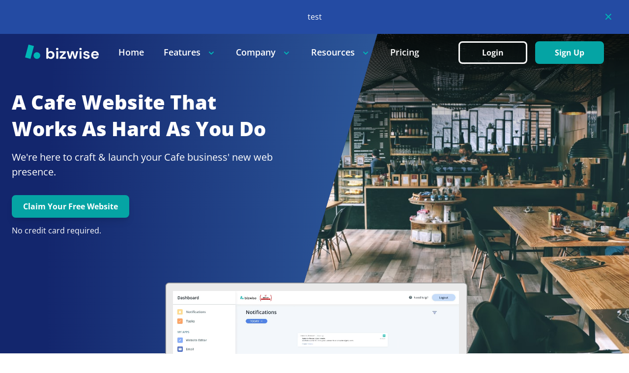

--- FILE ---
content_type: text/html
request_url: https://stage.bizwise.com/website/food-and-restaurant/cafe/
body_size: 212763
content:
<!DOCTYPE html><html lang="en"><head><meta charSet="utf-8"/><meta http-equiv="x-ua-compatible" content="ie=edge"/><meta name="viewport" content="width=device-width, initial-scale=1, shrink-to-fit=no"/><meta name="generator" content="Gatsby 4.24.4"/><meta data-react-helmet="true" name="description" content="Bizwise helps bring Cafe businesses online with a modern website design, hosting, SEO, SSL, and tools including email, invoicing, booking, and more."/><meta data-react-helmet="true" property="og:title" content="🍽 Cafe Website Design &amp; Software - Bizwise"/><meta data-react-helmet="true" property="og:description" content="Bizwise helps bring Cafe businesses online with a modern website design, hosting, SEO, SSL, and tools including email, invoicing, booking, and more."/><meta data-react-helmet="true" property="og:type" content="website"/><meta data-react-helmet="true" name="twitter:card" content="summary"/><meta data-react-helmet="true" name="twitter:title" content="🍽 Cafe Website Design &amp; Software - Bizwise"/><meta data-react-helmet="true" name="twitter:description" content="Bizwise helps bring Cafe businesses online with a modern website design, hosting, SEO, SSL, and tools including email, invoicing, booking, and more."/><style data-href="/styles.d2c7a037e80126b698f8.css" data-identity="gatsby-global-css">@font-face{font-display:swap;font-family:Open Sans;font-style:normal;font-weight:300;src:url(/static/open-sans-cyrillic-ext-300-normal-49b3ba801b58b1e9e06198277fe55062.woff2) format("woff2"),url(/static/open-sans-all-300-normal-f30c0c533925ccdc2ca4eb1a7e378805.woff) format("woff");unicode-range:u+0460-052f,u+1c80-1c88,u+20b4,u+2de0-2dff,u+a640-a69f,u+fe2e-fe2f}@font-face{font-display:swap;font-family:Open Sans;font-style:normal;font-weight:300;src:url(/static/open-sans-cyrillic-300-normal-15860c18e364c1f6188138ea58f63207.woff2) format("woff2"),url(/static/open-sans-all-300-normal-f30c0c533925ccdc2ca4eb1a7e378805.woff) format("woff");unicode-range:u+0400-045f,u+0490-0491,u+04b0-04b1,u+2116}@font-face{font-display:swap;font-family:Open Sans;font-style:normal;font-weight:300;src:url([data-uri]) format("woff2"),url(/static/open-sans-all-300-normal-f30c0c533925ccdc2ca4eb1a7e378805.woff) format("woff");unicode-range:u+1f??}@font-face{font-display:swap;font-family:Open Sans;font-style:normal;font-weight:300;src:url([data-uri]) format("woff2"),url(/static/open-sans-all-300-normal-f30c0c533925ccdc2ca4eb1a7e378805.woff) format("woff");unicode-range:u+0370-03ff}@font-face{font-display:swap;font-family:Open Sans;font-style:normal;font-weight:300;src:url([data-uri]) format("woff2"),url(/static/open-sans-all-300-normal-f30c0c533925ccdc2ca4eb1a7e378805.woff) format("woff");unicode-range:u+0590-05ff,u+20aa,u+25cc,u+fb1d-fb4f}@font-face{font-display:swap;font-family:Open Sans;font-style:normal;font-weight:300;src:url([data-uri]) format("woff2"),url(/static/open-sans-all-300-normal-f30c0c533925ccdc2ca4eb1a7e378805.woff) format("woff");unicode-range:u+0102-0103,u+0110-0111,u+0128-0129,u+0168-0169,u+01a0-01a1,u+01af-01b0,u+1ea0-1ef9,u+20ab}@font-face{font-display:swap;font-family:Open Sans;font-style:normal;font-weight:300;src:url(/static/open-sans-latin-ext-300-normal-3fbffb35583471c259781ffc8aaf71e7.woff2) format("woff2"),url(/static/open-sans-all-300-normal-f30c0c533925ccdc2ca4eb1a7e378805.woff) format("woff");unicode-range:u+0100-024f,u+0259,u+1e??,u+2020,u+20a0-20ab,u+20ad-20cf,u+2113,u+2c60-2c7f,u+a720-a7ff}@font-face{font-display:swap;font-family:Open Sans;font-style:normal;font-weight:300;src:url(/static/open-sans-latin-300-normal-c4d56a65291faa29cd8d1fc3180711be.woff2) format("woff2"),url(/static/open-sans-all-300-normal-f30c0c533925ccdc2ca4eb1a7e378805.woff) format("woff");unicode-range:u+00??,u+0131,u+0152-0153,u+02bb-02bc,u+02c6,u+02da,u+02dc,u+2000-206f,u+2074,u+20ac,u+2122,u+2191,u+2193,u+2212,u+2215,u+feff,u+fffd}@font-face{font-display:swap;font-family:Open Sans;font-style:normal;font-weight:400;src:url(/static/open-sans-cyrillic-ext-400-normal-432abaf385d938750963d74176d9f862.woff2) format("woff2"),url(/static/open-sans-all-400-normal-fd1a30188fbba33c197111853f7de9ab.woff) format("woff");unicode-range:u+0460-052f,u+1c80-1c88,u+20b4,u+2de0-2dff,u+a640-a69f,u+fe2e-fe2f}@font-face{font-display:swap;font-family:Open Sans;font-style:normal;font-weight:400;src:url(/static/open-sans-cyrillic-400-normal-8c8b009e2308cfd366740eca4d4eafa6.woff2) format("woff2"),url(/static/open-sans-all-400-normal-fd1a30188fbba33c197111853f7de9ab.woff) format("woff");unicode-range:u+0400-045f,u+0490-0491,u+04b0-04b1,u+2116}@font-face{font-display:swap;font-family:Open Sans;font-style:normal;font-weight:400;src:url([data-uri]) format("woff2"),url(/static/open-sans-all-400-normal-fd1a30188fbba33c197111853f7de9ab.woff) format("woff");unicode-range:u+1f??}@font-face{font-display:swap;font-family:Open Sans;font-style:normal;font-weight:400;src:url([data-uri]) format("woff2"),url(/static/open-sans-all-400-normal-fd1a30188fbba33c197111853f7de9ab.woff) format("woff");unicode-range:u+0370-03ff}@font-face{font-display:swap;font-family:Open Sans;font-style:normal;font-weight:400;src:url([data-uri]) format("woff2"),url(/static/open-sans-all-400-normal-fd1a30188fbba33c197111853f7de9ab.woff) format("woff");unicode-range:u+0590-05ff,u+20aa,u+25cc,u+fb1d-fb4f}@font-face{font-display:swap;font-family:Open Sans;font-style:normal;font-weight:400;src:url([data-uri]) format("woff2"),url(/static/open-sans-all-400-normal-fd1a30188fbba33c197111853f7de9ab.woff) format("woff");unicode-range:u+0102-0103,u+0110-0111,u+0128-0129,u+0168-0169,u+01a0-01a1,u+01af-01b0,u+1ea0-1ef9,u+20ab}@font-face{font-display:swap;font-family:Open Sans;font-style:normal;font-weight:400;src:url(/static/open-sans-latin-ext-400-normal-0950a0dbc206706736db7e470e257e77.woff2) format("woff2"),url(/static/open-sans-all-400-normal-fd1a30188fbba33c197111853f7de9ab.woff) format("woff");unicode-range:u+0100-024f,u+0259,u+1e??,u+2020,u+20a0-20ab,u+20ad-20cf,u+2113,u+2c60-2c7f,u+a720-a7ff}@font-face{font-display:swap;font-family:Open Sans;font-style:normal;font-weight:400;src:url(/static/open-sans-latin-400-normal-a2d02404d087c7c068d4266172a0933d.woff2) format("woff2"),url(/static/open-sans-all-400-normal-fd1a30188fbba33c197111853f7de9ab.woff) format("woff");unicode-range:u+00??,u+0131,u+0152-0153,u+02bb-02bc,u+02c6,u+02da,u+02dc,u+2000-206f,u+2074,u+20ac,u+2122,u+2191,u+2193,u+2212,u+2215,u+feff,u+fffd}@font-face{font-display:swap;font-family:Open Sans;font-style:normal;font-weight:600;src:url(/static/open-sans-cyrillic-ext-600-normal-809cc0b27332d472d16e9a52c37b3ada.woff2) format("woff2"),url(/static/open-sans-all-600-normal-3c307d7857602d8ab49dd0e40d29d6d0.woff) format("woff");unicode-range:u+0460-052f,u+1c80-1c88,u+20b4,u+2de0-2dff,u+a640-a69f,u+fe2e-fe2f}@font-face{font-display:swap;font-family:Open Sans;font-style:normal;font-weight:600;src:url(/static/open-sans-cyrillic-600-normal-01c4890f27c6469c81a8b5a210acec60.woff2) format("woff2"),url(/static/open-sans-all-600-normal-3c307d7857602d8ab49dd0e40d29d6d0.woff) format("woff");unicode-range:u+0400-045f,u+0490-0491,u+04b0-04b1,u+2116}@font-face{font-display:swap;font-family:Open Sans;font-style:normal;font-weight:600;src:url([data-uri]) format("woff2"),url(/static/open-sans-all-600-normal-3c307d7857602d8ab49dd0e40d29d6d0.woff) format("woff");unicode-range:u+1f??}@font-face{font-display:swap;font-family:Open Sans;font-style:normal;font-weight:600;src:url([data-uri]) format("woff2"),url(/static/open-sans-all-600-normal-3c307d7857602d8ab49dd0e40d29d6d0.woff) format("woff");unicode-range:u+0370-03ff}@font-face{font-display:swap;font-family:Open Sans;font-style:normal;font-weight:600;src:url([data-uri]) format("woff2"),url(/static/open-sans-all-600-normal-3c307d7857602d8ab49dd0e40d29d6d0.woff) format("woff");unicode-range:u+0590-05ff,u+20aa,u+25cc,u+fb1d-fb4f}@font-face{font-display:swap;font-family:Open Sans;font-style:normal;font-weight:600;src:url([data-uri]) format("woff2"),url(/static/open-sans-all-600-normal-3c307d7857602d8ab49dd0e40d29d6d0.woff) format("woff");unicode-range:u+0102-0103,u+0110-0111,u+0128-0129,u+0168-0169,u+01a0-01a1,u+01af-01b0,u+1ea0-1ef9,u+20ab}@font-face{font-display:swap;font-family:Open Sans;font-style:normal;font-weight:600;src:url(/static/open-sans-latin-ext-600-normal-64747c633322cd7d25afb1585fdcabba.woff2) format("woff2"),url(/static/open-sans-all-600-normal-3c307d7857602d8ab49dd0e40d29d6d0.woff) format("woff");unicode-range:u+0100-024f,u+0259,u+1e??,u+2020,u+20a0-20ab,u+20ad-20cf,u+2113,u+2c60-2c7f,u+a720-a7ff}@font-face{font-display:swap;font-family:Open Sans;font-style:normal;font-weight:600;src:url(/static/open-sans-latin-600-normal-87da65d8301dc2218555c9c0a9bb3f49.woff2) format("woff2"),url(/static/open-sans-all-600-normal-3c307d7857602d8ab49dd0e40d29d6d0.woff) format("woff");unicode-range:u+00??,u+0131,u+0152-0153,u+02bb-02bc,u+02c6,u+02da,u+02dc,u+2000-206f,u+2074,u+20ac,u+2122,u+2191,u+2193,u+2212,u+2215,u+feff,u+fffd}@font-face{font-display:swap;font-family:Open Sans;font-style:normal;font-weight:500;src:url(/static/open-sans-cyrillic-ext-500-normal-eda54eee9ac57314a1ddd84fad8a2e56.woff2) format("woff2"),url(/static/open-sans-all-500-normal-d623a4eb9a4d1227f613d3b15390719d.woff) format("woff");unicode-range:u+0460-052f,u+1c80-1c88,u+20b4,u+2de0-2dff,u+a640-a69f,u+fe2e-fe2f}@font-face{font-display:swap;font-family:Open Sans;font-style:normal;font-weight:500;src:url(/static/open-sans-cyrillic-500-normal-dc6dbad318727771e98bfe723db186d2.woff2) format("woff2"),url(/static/open-sans-all-500-normal-d623a4eb9a4d1227f613d3b15390719d.woff) format("woff");unicode-range:u+0400-045f,u+0490-0491,u+04b0-04b1,u+2116}@font-face{font-display:swap;font-family:Open Sans;font-style:normal;font-weight:500;src:url([data-uri]) format("woff2"),url(/static/open-sans-all-500-normal-d623a4eb9a4d1227f613d3b15390719d.woff) format("woff");unicode-range:u+1f??}@font-face{font-display:swap;font-family:Open Sans;font-style:normal;font-weight:500;src:url([data-uri]) format("woff2"),url(/static/open-sans-all-500-normal-d623a4eb9a4d1227f613d3b15390719d.woff) format("woff");unicode-range:u+0370-03ff}@font-face{font-display:swap;font-family:Open Sans;font-style:normal;font-weight:500;src:url([data-uri]) format("woff2"),url(/static/open-sans-all-500-normal-d623a4eb9a4d1227f613d3b15390719d.woff) format("woff");unicode-range:u+0590-05ff,u+20aa,u+25cc,u+fb1d-fb4f}@font-face{font-display:swap;font-family:Open Sans;font-style:normal;font-weight:500;src:url([data-uri]) format("woff2"),url(/static/open-sans-all-500-normal-d623a4eb9a4d1227f613d3b15390719d.woff) format("woff");unicode-range:u+0102-0103,u+0110-0111,u+0128-0129,u+0168-0169,u+01a0-01a1,u+01af-01b0,u+1ea0-1ef9,u+20ab}@font-face{font-display:swap;font-family:Open Sans;font-style:normal;font-weight:500;src:url(/static/open-sans-latin-ext-500-normal-71ee96df171c7eef6f84fffb0ff6d53b.woff2) format("woff2"),url(/static/open-sans-all-500-normal-d623a4eb9a4d1227f613d3b15390719d.woff) format("woff");unicode-range:u+0100-024f,u+0259,u+1e??,u+2020,u+20a0-20ab,u+20ad-20cf,u+2113,u+2c60-2c7f,u+a720-a7ff}@font-face{font-display:swap;font-family:Open Sans;font-style:normal;font-weight:500;src:url(/static/open-sans-latin-500-normal-2c96d29d1ea67e7362389a1d2bf5b50e.woff2) format("woff2"),url(/static/open-sans-all-500-normal-d623a4eb9a4d1227f613d3b15390719d.woff) format("woff");unicode-range:u+00??,u+0131,u+0152-0153,u+02bb-02bc,u+02c6,u+02da,u+02dc,u+2000-206f,u+2074,u+20ac,u+2122,u+2191,u+2193,u+2212,u+2215,u+feff,u+fffd}@font-face{font-display:swap;font-family:Open Sans;font-style:normal;font-weight:700;src:url(/static/open-sans-cyrillic-ext-700-normal-3c59ade8b77934a45b30d8f4b6a83495.woff2) format("woff2"),url(/static/open-sans-all-700-normal-3499b9716301bd3c513c34b7c1e26c32.woff) format("woff");unicode-range:u+0460-052f,u+1c80-1c88,u+20b4,u+2de0-2dff,u+a640-a69f,u+fe2e-fe2f}@font-face{font-display:swap;font-family:Open Sans;font-style:normal;font-weight:700;src:url([data-uri]) format("woff2"),url(/static/open-sans-all-700-normal-3499b9716301bd3c513c34b7c1e26c32.woff) format("woff");unicode-range:u+0400-045f,u+0490-0491,u+04b0-04b1,u+2116}@font-face{font-display:swap;font-family:Open Sans;font-style:normal;font-weight:700;src:url([data-uri]) format("woff2"),url(/static/open-sans-all-700-normal-3499b9716301bd3c513c34b7c1e26c32.woff) format("woff");unicode-range:u+1f??}@font-face{font-display:swap;font-family:Open Sans;font-style:normal;font-weight:700;src:url([data-uri]) format("woff2"),url(/static/open-sans-all-700-normal-3499b9716301bd3c513c34b7c1e26c32.woff) format("woff");unicode-range:u+0370-03ff}@font-face{font-display:swap;font-family:Open Sans;font-style:normal;font-weight:700;src:url([data-uri]) format("woff2"),url(/static/open-sans-all-700-normal-3499b9716301bd3c513c34b7c1e26c32.woff) format("woff");unicode-range:u+0590-05ff,u+20aa,u+25cc,u+fb1d-fb4f}@font-face{font-display:swap;font-family:Open Sans;font-style:normal;font-weight:700;src:url([data-uri]) format("woff2"),url(/static/open-sans-all-700-normal-3499b9716301bd3c513c34b7c1e26c32.woff) format("woff");unicode-range:u+0102-0103,u+0110-0111,u+0128-0129,u+0168-0169,u+01a0-01a1,u+01af-01b0,u+1ea0-1ef9,u+20ab}@font-face{font-display:swap;font-family:Open Sans;font-style:normal;font-weight:700;src:url(/static/open-sans-latin-ext-700-normal-45e8e1ac313ddc44a97304a523fcd9a8.woff2) format("woff2"),url(/static/open-sans-all-700-normal-3499b9716301bd3c513c34b7c1e26c32.woff) format("woff");unicode-range:u+0100-024f,u+0259,u+1e??,u+2020,u+20a0-20ab,u+20ad-20cf,u+2113,u+2c60-2c7f,u+a720-a7ff}@font-face{font-display:swap;font-family:Open Sans;font-style:normal;font-weight:700;src:url(/static/open-sans-latin-700-normal-166dc5efb248e57520964b354e0b38bb.woff2) format("woff2"),url(/static/open-sans-all-700-normal-3499b9716301bd3c513c34b7c1e26c32.woff) format("woff");unicode-range:u+00??,u+0131,u+0152-0153,u+02bb-02bc,u+02c6,u+02da,u+02dc,u+2000-206f,u+2074,u+20ac,u+2122,u+2191,u+2193,u+2212,u+2215,u+feff,u+fffd}@font-face{font-display:swap;font-family:Open Sans;font-style:normal;font-weight:800;src:url(/static/open-sans-cyrillic-ext-800-normal-c29437db6cebf1730d67cf74635708e9.woff2) format("woff2"),url(/static/open-sans-all-800-normal-becca065c2d31cce807262a49e3b35d9.woff) format("woff");unicode-range:u+0460-052f,u+1c80-1c88,u+20b4,u+2de0-2dff,u+a640-a69f,u+fe2e-fe2f}@font-face{font-display:swap;font-family:Open Sans;font-style:normal;font-weight:800;src:url([data-uri]) format("woff2"),url(/static/open-sans-all-800-normal-becca065c2d31cce807262a49e3b35d9.woff) format("woff");unicode-range:u+0400-045f,u+0490-0491,u+04b0-04b1,u+2116}@font-face{font-display:swap;font-family:Open Sans;font-style:normal;font-weight:800;src:url([data-uri]) format("woff2"),url(/static/open-sans-all-800-normal-becca065c2d31cce807262a49e3b35d9.woff) format("woff");unicode-range:u+1f??}@font-face{font-display:swap;font-family:Open Sans;font-style:normal;font-weight:800;src:url([data-uri]) format("woff2"),url(/static/open-sans-all-800-normal-becca065c2d31cce807262a49e3b35d9.woff) format("woff");unicode-range:u+0370-03ff}@font-face{font-display:swap;font-family:Open Sans;font-style:normal;font-weight:800;src:url([data-uri]) format("woff2"),url(/static/open-sans-all-800-normal-becca065c2d31cce807262a49e3b35d9.woff) format("woff");unicode-range:u+0590-05ff,u+20aa,u+25cc,u+fb1d-fb4f}@font-face{font-display:swap;font-family:Open Sans;font-style:normal;font-weight:800;src:url([data-uri]) format("woff2"),url(/static/open-sans-all-800-normal-becca065c2d31cce807262a49e3b35d9.woff) format("woff");unicode-range:u+0102-0103,u+0110-0111,u+0128-0129,u+0168-0169,u+01a0-01a1,u+01af-01b0,u+1ea0-1ef9,u+20ab}@font-face{font-display:swap;font-family:Open Sans;font-style:normal;font-weight:800;src:url(/static/open-sans-latin-ext-800-normal-84e4b225288df75c70da31e6bc10e95c.woff2) format("woff2"),url(/static/open-sans-all-800-normal-becca065c2d31cce807262a49e3b35d9.woff) format("woff");unicode-range:u+0100-024f,u+0259,u+1e??,u+2020,u+20a0-20ab,u+20ad-20cf,u+2113,u+2c60-2c7f,u+a720-a7ff}@font-face{font-display:swap;font-family:Open Sans;font-style:normal;font-weight:800;src:url(/static/open-sans-latin-800-normal-7d3e609633bf25c3f8a2fadef746fb9f.woff2) format("woff2"),url(/static/open-sans-all-800-normal-becca065c2d31cce807262a49e3b35d9.woff) format("woff");unicode-range:u+00??,u+0131,u+0152-0153,u+02bb-02bc,u+02c6,u+02da,u+02dc,u+2000-206f,u+2074,u+20ac,u+2122,u+2191,u+2193,u+2212,u+2215,u+feff,u+fffd}body{font-family:Open Sans,Helvetica}.intercom-lightweight-app-launcher{display:none}

/*! tailwindcss v2.2.19 | MIT License | https://tailwindcss.com */

/*! modern-normalize v1.1.0 | MIT License | https://github.com/sindresorhus/modern-normalize */html{-webkit-text-size-adjust:100%;line-height:1.15;-moz-tab-size:4;-o-tab-size:4;tab-size:4}body{font-family:system-ui,-apple-system,Segoe UI,Roboto,Helvetica,Arial,sans-serif,Apple Color Emoji,Segoe UI Emoji;margin:0}hr{color:inherit;height:0}abbr[title]{-webkit-text-decoration:underline dotted;text-decoration:underline dotted}b,strong{font-weight:bolder}code,kbd,pre,samp{font-family:ui-monospace,SFMono-Regular,Consolas,Liberation Mono,Menlo,monospace;font-size:1em}small{font-size:80%}sub,sup{font-size:75%;line-height:0;position:relative;vertical-align:baseline}sub{bottom:-.25em}sup{top:-.5em}table{border-color:inherit;text-indent:0}button,input,optgroup,select,textarea{font-family:inherit;font-size:100%;line-height:1.15;margin:0}button,select{text-transform:none}[type=button],[type=reset],[type=submit],button{-webkit-appearance:button}::-moz-focus-inner{border-style:none;padding:0}:-moz-focusring{outline:1px dotted ButtonText}:-moz-ui-invalid{box-shadow:none}legend{padding:0}progress{vertical-align:baseline}::-webkit-inner-spin-button,::-webkit-outer-spin-button{height:auto}[type=search]{-webkit-appearance:textfield;outline-offset:-2px}::-webkit-search-decoration{-webkit-appearance:none}::-webkit-file-upload-button{-webkit-appearance:button;font:inherit}summary{display:list-item}blockquote,dd,dl,figure,h1,h2,h3,h4,h5,h6,hr,p,pre{margin:0}button{background-color:transparent;background-image:none}fieldset,ol,ul{margin:0;padding:0}ol,ul{list-style:none}html{font-family:ui-sans-serif,system-ui,-apple-system,BlinkMacSystemFont,Segoe UI,Roboto,Helvetica Neue,Arial,Noto Sans,sans-serif,Apple Color Emoji,Segoe UI Emoji,Segoe UI Symbol,Noto Color Emoji;line-height:1.5}body{font-family:inherit;line-height:inherit}*,:after,:before{border:0 solid;box-sizing:border-box}hr{border-top-width:1px}img{border-style:solid}textarea{resize:vertical}input::-moz-placeholder,textarea::-moz-placeholder{color:#a1a1aa;opacity:1}input::placeholder,textarea::placeholder{color:#a1a1aa;opacity:1}[role=button],button{cursor:pointer}:-moz-focusring{outline:auto}table{border-collapse:collapse}h1,h2,h3,h4,h5,h6{font-size:inherit;font-weight:inherit}a{color:inherit;text-decoration:inherit}button,input,optgroup,select,textarea{color:inherit;line-height:inherit;padding:0}code,kbd,pre,samp{font-family:ui-monospace,SFMono-Regular,Menlo,Monaco,Consolas,Liberation Mono,Courier New,monospace}audio,canvas,embed,iframe,img,object,svg,video{display:block;vertical-align:middle}img,video{height:auto;max-width:100%}[hidden]{display:none}*,:after,:before{--tw-translate-x:0;--tw-translate-y:0;--tw-rotate:0;--tw-skew-x:0;--tw-skew-y:0;--tw-scale-x:1;--tw-scale-y:1;--tw-transform:translateX(var(--tw-translate-x)) translateY(var(--tw-translate-y)) rotate(var(--tw-rotate)) skewX(var(--tw-skew-x)) skewY(var(--tw-skew-y)) scaleX(var(--tw-scale-x)) scaleY(var(--tw-scale-y));--tw-ring-offset-shadow:0 0 #0000;--tw-ring-shadow:0 0 #0000;--tw-shadow:0 0 #0000;--tw-blur:var(--tw-empty,/*!*/ /*!*/);--tw-brightness:var(--tw-empty,/*!*/ /*!*/);--tw-contrast:var(--tw-empty,/*!*/ /*!*/);--tw-grayscale:var(--tw-empty,/*!*/ /*!*/);--tw-hue-rotate:var(--tw-empty,/*!*/ /*!*/);--tw-invert:var(--tw-empty,/*!*/ /*!*/);--tw-saturate:var(--tw-empty,/*!*/ /*!*/);--tw-sepia:var(--tw-empty,/*!*/ /*!*/);--tw-drop-shadow:var(--tw-empty,/*!*/ /*!*/);--tw-filter:var(--tw-blur) var(--tw-brightness) var(--tw-contrast) var(--tw-grayscale) var(--tw-hue-rotate) var(--tw-invert) var(--tw-saturate) var(--tw-sepia) var(--tw-drop-shadow);border-color:currentColor}.container{width:100%}@media (min-width:0px){.container{max-width:0}}@media (min-width:600px){.container{max-width:600px}}@media (min-width:900px){.container{max-width:900px}}@media (min-width:959px){.container{max-width:959px}}@media (min-width:1050px){.container{max-width:1050px}}@media (min-width:1200px){.container{max-width:1200px}}@media (min-width:1536px){.container{max-width:1536px}}.visible{visibility:visible}.\!visible{visibility:visible!important}.fixed{position:fixed}.absolute{position:absolute}.relative{position:relative}.sticky{position:sticky}.inset-y-0{bottom:0;top:0}.right-0{right:0}.top-0{top:0}.left-0{left:0}.order-1{order:1}.order-2{order:2}.col-span-10{grid-column:span 10/span 10}.mx-auto{margin-left:auto;margin-right:auto}.my-7{margin-bottom:1.75rem;margin-top:1.75rem}.my-10{margin-bottom:2.5rem;margin-top:2.5rem}.mx-8{margin-left:2rem;margin-right:2rem}.my-2{margin-bottom:.5rem;margin-top:.5rem}.my-4{margin-bottom:1rem;margin-top:1rem}.mx-0{margin-left:0;margin-right:0}.mb-2{margin-bottom:.5rem}.mb-3{margin-bottom:.75rem}.mr-4{margin-right:1rem}.mb-6{margin-bottom:1.5rem}.mt-6{margin-top:1.5rem}.mb-32{margin-bottom:8rem}.mt-2{margin-top:.5rem}.mt-1{margin-top:.25rem}.mr-\[5px\]{margin-right:5px}.ml-\[3px\]{margin-left:3px}.ml-auto{margin-left:auto}.mt-10{margin-top:2.5rem}.mt-0{margin-top:0}.mt-4{margin-top:1rem}.mb-8{margin-bottom:2rem}.mt-8{margin-top:2rem}.mt-3{margin-top:.75rem}.mb-4{margin-bottom:1rem}.mr-auto{margin-right:auto}.mb-5{margin-bottom:1.25rem}.mb-10{margin-bottom:2.5rem}.mb-7{margin-bottom:1.75rem}.ml-0{margin-left:0}.mt-5{margin-top:1.25rem}.mr-0\.5{margin-right:.125rem}.mr-0{margin-right:0}.block{display:block}.inline-block{display:inline-block}.flex{display:flex}.inline-flex{display:inline-flex}.table{display:table}.grid{display:grid}.hidden{display:none}.h-6{height:1.5rem}.h-\[1\.25rem\]{height:1.25rem}.h-\[1rem\]{height:1rem}.h-full{height:100%}.h-3{height:.75rem}.h-\[50px\]{height:50px}.h-\[84px\]{height:84px}.h-\[24px\]{height:24px}.w-6{width:1.5rem}.w-full{width:100%}.w-\[80\%\]{width:80%}.w-\[200px\]{width:200px}.w-\[1\.25rem\]{width:1.25rem}.w-\[1rem\]{width:1rem}.w-3{width:.75rem}.w-\[50px\]{width:50px}.w-\[84px\]{width:84px}.w-\[400px\]{width:400px}.w-\[24px\]{width:24px}.min-w-full{min-width:100%}.min-w-\[40px\]{min-width:40px}.min-w-\[55px\]{min-width:55px}.max-w-full{max-width:100%}.max-w-3xl{max-width:48rem}.flex-1{flex:1 1 0%}.flex-shrink-0{flex-shrink:0}.flex-grow{flex-grow:1}.transform{transform:var(--tw-transform)}@keyframes pulse{50%{opacity:.5}}.animate-pulse{animation:pulse 2s cubic-bezier(.4,0,.6,1) infinite}.grid-cols-3{grid-template-columns:repeat(3,minmax(0,1fr))}.grid-cols-1{grid-template-columns:repeat(1,minmax(0,1fr))}.grid-cols-10{grid-template-columns:repeat(10,minmax(0,1fr))}.grid-cols-2{grid-template-columns:repeat(2,minmax(0,1fr))}.flex-row{flex-direction:row}.flex-col{flex-direction:column}.items-start{align-items:flex-start}.items-end{align-items:flex-end}.items-center{align-items:center}.items-stretch{align-items:stretch}.justify-start{justify-content:flex-start}.justify-center{justify-content:center}.justify-items-center{justify-items:center}.gap-2{gap:.5rem}.gap-10{gap:2.5rem}.gap-4{gap:1rem}.gap-y-6{row-gap:1.5rem}.gap-y-8{row-gap:2rem}.gap-x-8{-moz-column-gap:2rem;column-gap:2rem}.gap-y-5{row-gap:1.25rem}.gap-x-10{-moz-column-gap:2.5rem;column-gap:2.5rem}.gap-y-10{row-gap:2.5rem}.gap-x-6{-moz-column-gap:1.5rem;column-gap:1.5rem}.space-y-4>:not([hidden])~:not([hidden]){--tw-space-y-reverse:0;margin-bottom:calc(1rem*var(--tw-space-y-reverse));margin-top:calc(1rem*(1 - var(--tw-space-y-reverse)))}.self-end{align-self:flex-end}.justify-self-center{justify-self:center}.overflow-hidden{overflow:hidden}.rounded{border-radius:.25rem}.rounded-full{border-radius:9999px}.rounded-md{border-radius:.375rem}.rounded-lg{border-radius:.5rem}.rounded-\[50\%\]{border-radius:50%}.rounded-\[20px\]{border-radius:20px}.rounded-t-\[20px\]{border-top-left-radius:20px;border-top-right-radius:20px}.border{border-width:1px}.border-b{border-bottom-width:1px}.border-dashed{border-style:dashed}.border-error{--tw-border-opacity:1;border-color:rgba(154,0,0,var(--tw-border-opacity))}.border-teal{--tw-border-opacity:1;border-color:rgba(0,182,182,var(--tw-border-opacity))}.border-gray-outline{--tw-border-opacity:1;border-color:rgba(185,185,185,var(--tw-border-opacity))}.border-blue{--tw-border-opacity:1;border-color:rgba(19,41,107,var(--tw-border-opacity))}.bg-error-background{--tw-bg-opacity:1;background-color:rgba(255,241,241,var(--tw-bg-opacity))}.bg-orange{--tw-bg-opacity:1;background-color:rgba(253,161,77,var(--tw-bg-opacity))}.bg-gray-skeleton{--tw-bg-opacity:1;background-color:rgba(209,213,219,var(--tw-bg-opacity))}.bg-white{--tw-bg-opacity:1;background-color:rgba(255,255,255,var(--tw-bg-opacity))}.bg-teal{--tw-bg-opacity:1;background-color:rgba(0,182,182,var(--tw-bg-opacity))}.bg-blue{--tw-bg-opacity:1;background-color:rgba(19,41,107,var(--tw-bg-opacity))}.bg-teal-background{--tw-bg-opacity:1;background-color:rgba(235,246,246,var(--tw-bg-opacity))}.object-cover{-o-object-fit:cover;object-fit:cover}.p-6{padding:1.5rem}.p-0{padding:0}.p-3{padding:.75rem}.px-4{padding-left:1rem;padding-right:1rem}.py-3{padding-bottom:.75rem;padding-top:.75rem}.py-2{padding-bottom:.5rem;padding-top:.5rem}.py-12{padding-bottom:3rem;padding-top:3rem}.px-12{padding-left:3rem;padding-right:3rem}.px-5{padding-left:1.25rem;padding-right:1.25rem}.px-2{padding-left:.5rem;padding-right:.5rem}.px-\[1\.25rem\]{padding-left:1.25rem;padding-right:1.25rem}.py-\[0\.9rem\]{padding-bottom:.9rem;padding-top:.9rem}.px-10{padding-left:2.5rem;padding-right:2.5rem}.py-8{padding-bottom:2rem;padding-top:2rem}.px-8{padding-left:2rem;padding-right:2rem}.px-6{padding-left:1.5rem;padding-right:1.5rem}.pr-2{padding-right:.5rem}.pr-\[2\.75rem\]{padding-right:2.75rem}.pr-\[1rem\]{padding-right:1rem}.pb-4{padding-bottom:1rem}.pt-8{padding-top:2rem}.pb-14{padding-bottom:3.5rem}.text-left{text-align:left}.text-center{text-align:center}.font-bold{font-weight:700}.font-semibold{font-weight:600}.font-normal{font-weight:400}.uppercase{text-transform:uppercase}.capitalize{text-transform:capitalize}.italic{font-style:italic}.text-error{--tw-text-opacity:1;color:rgba(154,0,0,var(--tw-text-opacity))}.text-blue{--tw-text-opacity:1;color:rgba(19,41,107,var(--tw-text-opacity))}.text-white{--tw-text-opacity:1;color:rgba(255,255,255,var(--tw-text-opacity))}.text-teal{--tw-text-opacity:1;color:rgba(0,182,182,var(--tw-text-opacity))}.underline{text-decoration:underline}.shadow-lg{--tw-shadow:0 10px 15px -3px rgba(0,0,0,.1),0 4px 6px -2px rgba(0,0,0,.05)}.shadow-lg,.shadow-sm{box-shadow:var(--tw-ring-offset-shadow,0 0 #0000),var(--tw-ring-shadow,0 0 #0000),var(--tw-shadow)}.shadow-sm{--tw-shadow:0 1px 2px 0 rgba(0,0,0,.05)}.shadow{--tw-shadow:0 1px 3px 0 rgba(0,0,0,.1),0 1px 2px 0 rgba(0,0,0,.06);box-shadow:var(--tw-ring-offset-shadow,0 0 #0000),var(--tw-ring-shadow,0 0 #0000),var(--tw-shadow)}.outline-none{outline:2px solid transparent;outline-offset:2px}.blur{--tw-blur:blur(8px)}.blur,.drop-shadow{filter:var(--tw-filter)}.drop-shadow{--tw-drop-shadow:drop-shadow(0 1px 2px rgba(0,0,0,.1)) drop-shadow(0 1px 1px rgba(0,0,0,.06))}.filter{filter:var(--tw-filter)}.transition{transition-duration:.15s;transition-property:background-color,border-color,color,fill,stroke,opacity,box-shadow,transform,filter,-webkit-backdrop-filter;transition-property:background-color,border-color,color,fill,stroke,opacity,box-shadow,transform,filter,backdrop-filter;transition-property:background-color,border-color,color,fill,stroke,opacity,box-shadow,transform,filter,backdrop-filter,-webkit-backdrop-filter;transition-timing-function:cubic-bezier(.4,0,.2,1)}.ease-in-out{transition-timing-function:cubic-bezier(.4,0,.2,1)}.hover\:text-blue-hover:hover{--tw-text-opacity:1;color:rgba(66,130,255,var(--tw-text-opacity))}.hover\:text-teal-hover:hover{--tw-text-opacity:1;color:rgba(4,129,129,var(--tw-text-opacity))}.hover\:underline:hover{text-decoration:underline}.focus\:border-2:focus{border-width:2px}.focus\:border-teal:focus{--tw-border-opacity:1;border-color:rgba(0,182,182,var(--tw-border-opacity))}.focus\:border-error:focus{--tw-border-opacity:1;border-color:rgba(154,0,0,var(--tw-border-opacity))}.focus\:px-\[calc\(1\.25rem-1px\)\]:focus{padding-left:calc(1.25rem - 1px);padding-right:calc(1.25rem - 1px)}.focus\:py-\[calc\(0\.9rem-1px\)\]:focus{padding-bottom:calc(.9rem - 1px);padding-top:calc(.9rem - 1px)}.focus\:pr-\[calc\(2\.75rem-1px\)\]:focus{padding-right:calc(2.75rem - 1px)}.focus\:outline-none:focus{outline:2px solid transparent;outline-offset:2px}@media (min-width:600px){.sm\:order-1{order:1}.sm\:col-span-2{grid-column:span 2/span 2}.sm\:col-span-4{grid-column:span 4/span 4}.sm\:col-span-6{grid-column:span 6/span 6}.sm\:mx-0{margin-left:0;margin-right:0}.sm\:ml-auto{margin-left:auto}.sm\:w-5{width:1.25rem}.sm\:w-auto{width:auto}.sm\:grid-cols-2{grid-template-columns:repeat(2,minmax(0,1fr))}.sm\:gap-x-8{-moz-column-gap:2rem;column-gap:2rem}.sm\:p-8{padding:2rem}.sm\:px-20{padding-left:5rem;padding-right:5rem}.sm\:px-8{padding-left:2rem;padding-right:2rem}.sm\:px-16{padding-left:4rem;padding-right:4rem}.sm\:py-14{padding-bottom:3.5rem;padding-top:3.5rem}.sm\:py-12{padding-bottom:3rem;padding-top:3rem}.sm\:py-10{padding-bottom:2.5rem;padding-top:2.5rem}.sm\:pt-14{padding-top:3.5rem}.sm\:text-left{text-align:left}}@media (min-width:900px){.md\:order-1{order:1}.md\:order-2{order:2}.md\:col-span-5{grid-column:span 5/span 5}.md\:mx-auto{margin-left:auto;margin-right:auto}.md\:my-6{margin-bottom:1.5rem;margin-top:1.5rem}.md\:mt-10{margin-top:2.5rem}.md\:mr-0{margin-right:0}.md\:mb-6{margin-bottom:1.5rem}.md\:mt-6{margin-top:1.5rem}.md\:mt-2{margin-top:.5rem}.md\:ml-\[58px\]{margin-left:58px}.md\:mb-4{margin-bottom:1rem}.md\:block{display:block}.md\:flex{display:flex}.md\:hidden{display:none}.md\:w-3\/4{width:75%}.md\:w-auto{width:auto}.md\:grid-cols-3{grid-template-columns:repeat(3,minmax(0,1fr))}.md\:grid-cols-2{grid-template-columns:repeat(2,minmax(0,1fr))}.md\:flex-col{flex-direction:column}.md\:items-center{align-items:center}.md\:justify-end{justify-content:flex-end}.md\:gap-12{gap:3rem}.md\:gap-20{gap:5rem}.md\:gap-y-0{row-gap:0}.md\:justify-self-start{justify-self:start}.md\:px-0{padding-left:0;padding-right:0}.md\:text-left{text-align:left}.md\:text-center{text-align:center}}@media (min-width:1050px){.mdlg\:px-5{padding-left:1.25rem;padding-right:1.25rem}}@media (min-width:959px){.desktop\:mt-7{margin-top:1.75rem}.desktop\:mb-8{margin-bottom:2rem}.desktop\:mb-7{margin-bottom:1.75rem}.desktop\:grid-cols-2{grid-template-columns:repeat(2,minmax(0,1fr))}.desktop\:gap-20{gap:5rem}.desktop\:gap-y-16{row-gap:4rem}}@media (min-width:1200px){.lg\:col-span-4{grid-column:span 4/span 4}.lg\:col-span-6{grid-column:span 6/span 6}.lg\:min-w-\[140px\]{min-width:140px}.lg\:grid-cols-2{grid-template-columns:repeat(2,minmax(0,1fr))}.lg\:gap-x-20{-moz-column-gap:5rem;column-gap:5rem}}@media (min-width:1536px){.xl\:gap-40{gap:10rem}.xl\:gap-x-40{-moz-column-gap:10rem;column-gap:10rem}}.carousel.carousel-slider .control-arrow,.carousel .control-arrow{background:none;border:0;cursor:pointer;filter:alpha(opacity=40);font-size:32px;opacity:.4;position:absolute;top:20px;transition:all .25s ease-in;z-index:2}.carousel .control-arrow:focus,.carousel .control-arrow:hover{filter:alpha(opacity=100);opacity:1}.carousel.carousel-slider .control-arrow:before,.carousel .control-arrow:before{border-bottom:8px solid transparent;border-top:8px solid transparent;content:"";display:inline-block;margin:0 5px}.carousel .control-disabled.control-arrow{cursor:inherit;display:none;filter:alpha(opacity=0);opacity:0}.carousel .control-prev.control-arrow{left:0}.carousel .control-prev.control-arrow:before{border-right:8px solid #fff}.carousel .control-next.control-arrow{right:0}.carousel .control-next.control-arrow:before{border-left:8px solid #fff}.carousel-root{outline:none}.carousel{position:relative;width:100%}.carousel *{box-sizing:border-box}.carousel img{display:inline-block;pointer-events:none;width:100%}.carousel .carousel{position:relative}.carousel .control-arrow{background:none;border:0;font-size:18px;margin-top:-13px;outline:0;top:50%}.carousel .thumbs-wrapper{margin:20px;overflow:hidden}.carousel .thumbs{list-style:none;position:relative;transform:translateZ(0);transition:all .15s ease-in;white-space:nowrap}.carousel .thumb{border:3px solid #fff;display:inline-block;margin-right:6px;overflow:hidden;padding:2px;transition:border .15s ease-in;white-space:nowrap}.carousel .thumb:focus{border:3px solid #ccc;outline:none}.carousel .thumb.selected,.carousel .thumb:hover{border:3px solid #333}.carousel .thumb img{vertical-align:top}.carousel.carousel-slider{margin:0;overflow:hidden;position:relative}.carousel.carousel-slider .control-arrow{bottom:0;color:#fff;font-size:26px;margin-top:0;padding:5px;top:0}.carousel.carousel-slider .control-arrow:hover{background:rgba(0,0,0,.2)}.carousel .slider-wrapper{margin:auto;overflow:hidden;transition:height .15s ease-in;width:100%}.carousel .slider-wrapper.axis-horizontal .slider{-ms-box-orient:horizontal;display:-moz-flex;display:flex}.carousel .slider-wrapper.axis-horizontal .slider .slide{flex-direction:column;flex-flow:column}.carousel .slider-wrapper.axis-vertical{-ms-box-orient:horizontal;display:-moz-flex;display:flex}.carousel .slider-wrapper.axis-vertical .slider{flex-direction:column}.carousel .slider{list-style:none;margin:0;padding:0;position:relative;width:100%}.carousel .slider.animated{transition:all .35s ease-in-out}.carousel .slide{margin:0;min-width:100%;position:relative;text-align:center}.carousel .slide img{border:0;vertical-align:top;width:100%}.carousel .slide iframe{border:0;display:inline-block;margin:0 40px 40px;width:calc(100% - 80px)}.carousel .slide .legend{background:#000;border-radius:10px;bottom:40px;color:#fff;font-size:12px;left:50%;margin-left:-45%;opacity:.25;padding:10px;position:absolute;text-align:center;transition:all .5s ease-in-out;transition:opacity .35s ease-in-out;width:90%}.carousel .control-dots{bottom:0;margin:10px 0;padding:0;position:absolute;text-align:center;width:100%;z-index:1}@media (min-width:960px){.carousel .control-dots{bottom:0}}.carousel .control-dots .dot{background:#fff;border-radius:50%;box-shadow:1px 1px 2px rgba(0,0,0,.9);cursor:pointer;display:inline-block;filter:alpha(opacity=30);height:8px;margin:0 8px;opacity:.3;transition:opacity .25s ease-in;width:8px}.carousel .control-dots .dot.selected,.carousel .control-dots .dot:hover{filter:alpha(opacity=100);opacity:1}.carousel .carousel-status{color:#fff;font-size:10px;padding:5px;position:absolute;right:0;text-shadow:1px 1px 1px rgba(0,0,0,.9);top:0}.carousel:hover .slide .legend{opacity:1}</style><script type="text/javascript" async="">(function(g,r,s,f){g.grsfSettings={campaignId: window.location.origin.match(/(webveloper.dev)|(stage.bizwise.com)|(localhost)/) ? "fkaxmd" : "8fnfny",version:"2.0.0"};s=r.getElementsByTagName("head")[0];f=r.createElement("script");f.async=1;f.src="https://app.growsurf.com/growsurf.js"+"?v="+g.grsfSettings.version;f.setAttribute("grsf-campaign", g.grsfSettings.campaignId);!g.grsfInit?s.appendChild(f):"";})(window,document);</script><script type="text/javascript" async="">!function(){var analytics=window.analytics=window.analytics||[];if(!analytics.initialize)if(analytics.invoked)window.console&&console.error&&console.error("Segment snippet included twice.");else{analytics.invoked=!0;analytics.methods=["trackSubmit","trackClick","trackLink","trackForm","pageview","identify","reset","group","track","ready","alias","debug","page","once","off","on","addSourceMiddleware","addIntegrationMiddleware","setAnonymousId","addDestinationMiddleware"];analytics.factory=function(e){return function(){var t=Array.prototype.slice.call(arguments);t.unshift(e);analytics.push(t);return analytics}};for(var e=0;e<analytics.methods.length;e++){var key=analytics.methods[e];analytics[key]=analytics.factory(key)}analytics.load=function(key,e){var t=document.createElement("script");t.type="text/javascript";t.async=!0;t.src="https://cdn.segment.com/analytics.js/v1/" + key + "/analytics.min.js";var n=document.getElementsByTagName("script")[0];n.parentNode.insertBefore(t,n);analytics._loadOptions=e};analytics._writeKey="VhIksrOTRGhOqPCRmXFJccnxM3R15Svx";;analytics.SNIPPET_VERSION="4.15.3";
          analytics.load("VhIksrOTRGhOqPCRmXFJccnxM3R15Svx");
          analytics.page();
          }}();</script><title data-react-helmet="true">🍽 Cafe Website Design &amp; Software - Bizwise</title><style>.gatsby-image-wrapper{position:relative;overflow:hidden}.gatsby-image-wrapper picture.object-fit-polyfill{position:static!important}.gatsby-image-wrapper img{bottom:0;height:100%;left:0;margin:0;max-width:none;padding:0;position:absolute;right:0;top:0;width:100%;object-fit:cover}.gatsby-image-wrapper [data-main-image]{opacity:0;transform:translateZ(0);transition:opacity .25s linear;will-change:opacity}.gatsby-image-wrapper-constrained{display:inline-block;vertical-align:top}</style><noscript><style>.gatsby-image-wrapper noscript [data-main-image]{opacity:1!important}.gatsby-image-wrapper [data-placeholder-image]{opacity:0!important}</style></noscript><script type="module">const e="undefined"!=typeof HTMLImageElement&&"loading"in HTMLImageElement.prototype;e&&document.body.addEventListener("load",(function(e){if(void 0===e.target.dataset.mainImage)return;if(void 0===e.target.dataset.gatsbyImageSsr)return;const t=e.target;let a=null,n=t;for(;null===a&&n;)void 0!==n.parentNode.dataset.gatsbyImageWrapper&&(a=n.parentNode),n=n.parentNode;const o=a.querySelector("[data-placeholder-image]"),r=new Image;r.src=t.currentSrc,r.decode().catch((()=>{})).then((()=>{t.style.opacity=1,o&&(o.style.opacity=0,o.style.transition="opacity 500ms linear")}))}),!0);</script><style type="text/css" id="server-side-jss">.clickable-0-2-22 {
  cursor: pointer;
  --webkitAppearance: button;
  --webkit-appearance: button;
}
.clickable-0-2-22:disabled {
  cursor: default;
}
.underline-0-2-102 {}
.marginTop-0-2-103 {
  margin-top: 1rem;
}
@media (max-width:600px) {
  .marginTop-0-2-103 {
    margin-top: 1rem;
  }
}
  .underline-d0-0-2-104 {
    width: 7.5rem;
    height: 0.48125rem;
    margin-left: auto;
    margin-right: auto;
    background-color: #FDA14D;
  }
  .underline-d1-0-2-121 {
    width: 7.5rem;
    height: 0.48125rem;
    margin-left: auto;
    margin-right: auto;
    background-color: #FDA14D;
  }
  .underline-d2-0-2-142 {
    width: 7.5rem;
    height: 0.48125rem;
    margin-left: auto;
    margin-right: auto;
    background-color: #FDA14D;
  }
  .base-0-2-14 {  }
  .h1-0-2-15 {
    font-size: 3.125rem;
    font-weight: 800;
    line-height: 111.5%;
  }
@media screen and (max-width: 959px) {
  .h1-0-2-15 {
    font-size: 2rem;
    line-height: 125%;
  }
}
  .h2-0-2-16 {
    font-size: 2.5rem;
    font-weight: 800;
    line-height: 136%;
  }
@media screen and (max-width: 959px) {
  .h2-0-2-16 {
    font-size: 1.5625rem !important;
  }
}
  .h3-0-2-17 {
    font-size: 1.5rem;
    font-weight: 600;
    line-height: 136.7%;
  }
@media screen and (max-width: 959px) {
  .h3-0-2-17 {
    font-size: 1.25rem;
    line-height: 150%;
  }
}
  .p1-0-2-18 {
    font-size: 1.25rem;
    font-weight: 400;
    line-height: 150%;
  }
@media screen and (max-width: 959px) {
  .p1-0-2-18 {
    font-size: 1.125rem;
  }
}
  .p2-0-2-19 {
    font-size: 1.125rem;
    font-weight: 400;
    line-height: 1.875rem;
  }
@media screen and (max-width: 959px) {
  .p2-0-2-19 {
    font-size: 1rem;
    line-height: 1.4375rem;
  }
}
  .p3-0-2-20 {
    font-size: 1rem;
    font-weight: 400;
    line-height: 137.5%;
  }
  .base-d4-0-2-21 {
    color: #FFFFFF;
    word-break: break-word;
    font-family: Open Sans, Helvetica;
    white-space: pre-wrap;
  }
  .base-d5-0-2-54 {
    color: #13296B;
    word-break: break-word;
    font-family: Open Sans, Helvetica;
    white-space: pre-wrap;
  }
  .base-d6-0-2-55 {
    color: #00B6B6;
    word-break: break-word;
    font-family: Open Sans, Helvetica;
    white-space: pre-wrap;
  }
  .base-d7-0-2-56 {
    color: #00B6B6;
    word-break: break-word;
    font-family: Open Sans, Helvetica;
    white-space: pre-wrap;
  }
  .base-d8-0-2-57 {
    color: #00B6B6;
    word-break: break-word;
    font-family: Open Sans, Helvetica;
    white-space: pre-wrap;
  }
  .base-d9-0-2-58 {
    color: #13296B;
    word-break: break-word;
    font-family: Open Sans, Helvetica;
    white-space: pre-wrap;
  }
  .base-d10-0-2-75 {
    color: #FFFFFF;
    word-break: break-word;
    font-family: Open Sans, Helvetica;
    white-space: pre-wrap;
  }
  .base-d11-0-2-76 {
    color: #FFFFFF;
    word-break: break-word;
    font-family: Open Sans, Helvetica;
    white-space: pre-wrap;
  }
  .base-d12-0-2-78 {
    color: #FFFFFF;
    word-break: break-word;
    font-family: Open Sans, Helvetica;
    white-space: pre-wrap;
  }
  .base-d13-0-2-84 {
    color: #13296B;
    text-align: center;
    word-break: break-word;
    font-family: Open Sans, Helvetica;
    white-space: pre-wrap;
  }
  .base-d14-0-2-85 {
    color: #13296B;
    text-align: center;
    word-break: break-word;
    font-family: Open Sans, Helvetica;
    white-space: pre-wrap;
  }
  .base-d15-0-2-86 {
    color: #13296B;
    text-align: center;
    word-break: break-word;
    font-family: Open Sans, Helvetica;
    white-space: pre-wrap;
  }
  .base-d16-0-2-87 {
    color: #13296B;
    text-align: center;
    word-break: break-word;
    font-family: Open Sans, Helvetica;
    white-space: pre-wrap;
  }
  .base-d17-0-2-88 {
    color: #13296B;
    text-align: center;
    word-break: break-word;
    font-family: Open Sans, Helvetica;
    white-space: pre-wrap;
  }
  .base-d18-0-2-89 {
    color: #13296B;
    text-align: center;
    word-break: break-word;
    font-family: Open Sans, Helvetica;
    white-space: pre-wrap;
  }
  .base-d19-0-2-101 {
    color: #13296B;
    text-align: center;
    word-break: break-word;
    font-family: Open Sans, Helvetica;
    white-space: pre-wrap;
  }
  .base-d20-0-2-105 {
    color: #13296B;
    word-break: break-word;
    font-family: Open Sans, Helvetica;
    white-space: pre-wrap;
  }
  .base-d21-0-2-106 {
    color: #3C3C3C;
    word-break: break-word;
    font-family: Open Sans, Helvetica;
    white-space: pre-wrap;
  }
  .base-d22-0-2-107 {
    color: #3C3C3C;
    word-break: break-word;
    font-family: Open Sans, Helvetica;
    white-space: pre-wrap;
  }
  .base-d23-0-2-108 {
    color: #3C3C3C;
    word-break: break-word;
    font-family: Open Sans, Helvetica;
    white-space: pre-wrap;
  }
  .base-d24-0-2-109 {
    color: #3C3C3C;
    word-break: break-word;
    font-family: Open Sans, Helvetica;
    white-space: pre-wrap;
  }
  .base-d25-0-2-110 {
    color: #3C3C3C;
    word-break: break-word;
    font-family: Open Sans, Helvetica;
    white-space: pre-wrap;
  }
  .base-d26-0-2-111 {
    color: #13296B;
    word-break: break-word;
    font-family: Open Sans, Helvetica;
    white-space: pre-wrap;
  }
  .base-d27-0-2-112 {
    color: #3C3C3C;
    word-break: break-word;
    font-family: Open Sans, Helvetica;
    white-space: pre-wrap;
  }
  .base-d28-0-2-113 {
    color: #3C3C3C;
    word-break: break-word;
    font-family: Open Sans, Helvetica;
    white-space: pre-wrap;
  }
  .base-d29-0-2-114 {
    color: #3C3C3C;
    word-break: break-word;
    font-family: Open Sans, Helvetica;
    white-space: pre-wrap;
  }
  .base-d30-0-2-120 {
    color: #13296B;
    text-align: center;
    word-break: break-word;
    font-family: Open Sans, Helvetica;
    white-space: pre-wrap;
  }
  .base-d31-0-2-122 {
    color: #13296B;
    text-align: center;
    word-break: break-word;
    font-family: Open Sans, Helvetica;
    white-space: pre-wrap;
  }
  .base-d32-0-2-123 {
    color: #13296B;
    text-align: center;
    word-break: break-word;
    font-family: Open Sans, Helvetica;
    white-space: pre-wrap;
  }
  .base-d33-0-2-124 {
    color: #13296B;
    text-align: center;
    word-break: break-word;
    font-family: Open Sans, Helvetica;
    white-space: pre-wrap;
  }
  .base-d34-0-2-125 {
    color: #13296B;
    text-align: center;
    word-break: break-word;
    font-family: Open Sans, Helvetica;
    white-space: pre-wrap;
  }
  .base-d35-0-2-126 {
    color: #13296B;
    text-align: center;
    word-break: break-word;
    font-family: Open Sans, Helvetica;
    white-space: pre-wrap;
  }
  .base-d36-0-2-127 {
    color: #13296B;
    text-align: center;
    word-break: break-word;
    font-family: Open Sans, Helvetica;
    white-space: pre-wrap;
  }
  .base-d37-0-2-128 {
    color: #13296B;
    text-align: center;
    word-break: break-word;
    font-family: Open Sans, Helvetica;
    white-space: pre-wrap;
  }
  .base-d38-0-2-129 {
    color: #13296B;
    text-align: center;
    word-break: break-word;
    font-family: Open Sans, Helvetica;
    white-space: pre-wrap;
  }
  .base-d39-0-2-130 {
    color: #13296B;
    text-align: center;
    word-break: break-word;
    font-family: Open Sans, Helvetica;
    white-space: pre-wrap;
  }
  .base-d40-0-2-131 {
    color: #13296B;
    text-align: center;
    word-break: break-word;
    font-family: Open Sans, Helvetica;
    white-space: pre-wrap;
  }
  .base-d41-0-2-141 {
    color: #FFFFFF;
    text-align: center;
    word-break: break-word;
    font-family: Open Sans, Helvetica;
    white-space: pre-wrap;
  }
  .base-d42-0-2-151 {
    color: #FFFFFF;
    word-break: break-word;
    font-family: Open Sans, Helvetica;
    white-space: pre-wrap;
  }
  .base-d43-0-2-152 {
    color: #FFFFFF;
    word-break: break-word;
    font-family: Open Sans, Helvetica;
    white-space: pre-wrap;
  }
  .base-d44-0-2-153 {
    color: #FFFFFF;
    word-break: break-word;
    font-family: Open Sans, Helvetica;
    white-space: pre-wrap;
  }
  .base-d45-0-2-154 {
    color: #FFFFFF;
    word-break: break-word;
    font-family: Open Sans, Helvetica;
    white-space: pre-wrap;
  }
  .base-d46-0-2-155 {
    color: #FFFFFF;
    word-break: break-word;
    font-family: Open Sans, Helvetica;
    white-space: pre-wrap;
  }
  .base-d47-0-2-156 {
    color: #FFFFFF;
    word-break: break-word;
    font-family: Open Sans, Helvetica;
    white-space: pre-wrap;
  }
  .base-d48-0-2-157 {
    color: #FFFFFF;
    word-break: break-word;
    font-family: Open Sans, Helvetica;
    white-space: pre-wrap;
  }
  .base-d49-0-2-160 {
    color: #13296B;
    text-align: center;
    word-break: break-word;
    font-family: Open Sans, Helvetica;
    white-space: pre-wrap;
  }
  .base-d50-0-2-174 {
    color: #FFFFFF;
    word-break: break-word;
    font-family: Open Sans, Helvetica;
    white-space: pre-wrap;
  }
  .base-d51-0-2-175 {
    color: #FFFFFF;
    word-break: break-word;
    font-family: Open Sans, Helvetica;
    white-space: pre-wrap;
  }
  .base-d52-0-2-176 {
    color: #FFFFFF;
    word-break: break-word;
    font-family: Open Sans, Helvetica;
    white-space: pre-wrap;
  }
  .base-d53-0-2-177 {
    color: #FFFFFF;
    word-break: break-word;
    font-family: Open Sans, Helvetica;
    white-space: pre-wrap;
  }
  .base-d54-0-2-178 {
    color: #FFFFFF;
    word-break: break-word;
    font-family: Open Sans, Helvetica;
    white-space: pre-wrap;
  }
  .base-d55-0-2-179 {
    color: #FFFFFF;
    word-break: break-word;
    font-family: Open Sans, Helvetica;
    white-space: pre-wrap;
  }
  .base-d56-0-2-180 {
    color: #FFFFFF;
    word-break: break-word;
    font-family: Open Sans, Helvetica;
    white-space: pre-wrap;
  }
@media screen and (min-width: 960px) {
  .mobileOnly-0-2-1 {
    display: none !important;
  }
}
@media screen and (max-width: 959px) {
  .desktopOnly-0-2-2 {
    display: none !important;
  }
}
@media (min-width:600px) {
  .upToSm-0-2-3 {
    display: none !important;
  }
}
@media (max-width:600px) {
  .aboveSm-0-2-4 {
    display: none !important;
  }
}
@media (min-width:900px) {
  .upToMd-0-2-5 {
    display: none !important;
  }
}
@media (max-width:900px) {
  .aboveMd-0-2-6 {
    display: none !important;
  }
}
@media (min-width:1200px) {
  .upToLg-0-2-7 {
    display: none !important;
  }
}
@media (max-width:1200px) {
  .aboveLg-0-2-8 {
    display: none !important;
  }
}
@media (min-width:1536px) {
  .upToXl-0-2-9 {
    display: none !important;
  }
}
@media (max-width:1536px) {
  .aboveXl-0-2-10 {
    display: none !important;
  }
}
  .nav-0-2-23 {
    width: 100%;
    height: 4.6875rem;
    z-index: 10;
    position: fixed;
  }
  .logo-0-2-24 {
    height: 1.875rem;
    margin-top: -2%;
  }
@media (max-width:600px) {
  .logo-0-2-24 {
    height: 1.875rem;
  }
}
  .navbarShape-0-2-25 {
    top: 0;
    left: 0;
    height: 100%;
    position: absolute;
    mix-blend-mode: overlay;
    pointer-events: none;
  }
  .links-0-2-26 {
    display: flex;
    align-items: center;
  }
@media (min-width:1536px) {
  .links-0-2-26 > * {
    margin-left: 3.125rem;
  }
}
@media (min-width:1200px) and (max-width:1536px) {
  .links-0-2-26 > * {
    margin-left: 2.5rem;
  }
}
@media (min-width:1050px) and (max-width:1200px) {
  .links-0-2-26 > * {
    margin-left: 2rem;
  }
}
@media (min-width:900px) and (max-width:1050px) {
  .links-0-2-26 > * {
    margin-left: 1.625rem;
  }
}
@media (min-width:600px) and (max-width:900px) {
  .links-0-2-26 > * {
    margin-left: 0.5rem;
  }
}
@media (max-width:600px) {
  .links-0-2-26 > * {
    margin-left: 0.5rem;
  }
}
  .buttons-0-2-27 {
    margin-left: auto;
  }
  .contentLayer-0-2-28 {
    height: 100%;
    display: flex;
    align-items: center;
    padding-left: 0;
    padding-right: 0;
  }
@media (min-width:1536px) {
  .contentLayer-0-2-28 {
    padding-left: 8vw;
    padding-right: 8vw;
  }
}
@media (min-width:1200px) and (max-width:1536px) {
  .contentLayer-0-2-28 {
    padding-left: 4vw;
    padding-right: 4vw;
  }
}
@media (min-width:900px) and (max-width:1200px) {
  .contentLayer-0-2-28 {
    padding-left: 4vw;
    padding-right: 4vw;
  }
}
@media (min-width:600px) and (max-width:900px) {
  .contentLayer-0-2-28 {
    padding-left: 4vw;
    padding-right: 4vw;
  }
}
@media (max-width:600px) {
  .contentLayer-0-2-28 {
    padding-left: 2vw;
    padding-right: 2vw;
  }
}
  .contentLayer-0-2-28 * {
    z-index: 1;
  }
  .root-0-2-43 {  }
  .root-d0-0-2-44 {
    color: #F7F7F7;
    cursor: pointer;
    font-family: Open Sans, Helvetica;
    border-color: #F7F7F7;
    border-style: solid;
    border-width: 3px;
    justify-content: center;
    background-color: transparent;
  }
  .root-d0-0-2-44:hover {
    color: #C4C4C4;
    border-color: #C4C4C4;
    background-color: transparent;
  }
  .root-d1-0-2-45 {
    color: #FFFFFF;
    cursor: pointer;
    font-family: Open Sans, Helvetica;
    border-color: #05A4A4;
    border-style: solid;
    border-width: 3px;
    justify-content: center;
    background-color: #05A4A4;
  }
  .root-d1-0-2-45:hover {
    border-color: #048181;
    background-color: #048181;
  }
  .root-d2-0-2-59 {
    color: #13296B;
    cursor: pointer;
    font-family: Open Sans, Helvetica;
    border-color: #13296B;
    border-style: solid;
    border-width: 3px;
    justify-content: center;
    background-color: transparent;
  }
  .root-d2-0-2-59:hover {
    color: #6A87C5;
    border-color: #6A87C5;
    background-color: transparent;
  }
  .root-d3-0-2-60 {
    color: #FFFFFF;
    cursor: pointer;
    font-family: Open Sans, Helvetica;
    border-color: #05A4A4;
    border-style: solid;
    border-width: 3px;
    justify-content: center;
    background-color: #05A4A4;
  }
  .root-d3-0-2-60:hover {
    border-color: #048181;
    background-color: #048181;
  }
  .root-d4-0-2-77 {
    color: #FFFFFF;
    cursor: pointer;
    font-family: Open Sans, Helvetica;
    border-color: #05A4A4;
    border-style: solid;
    border-width: 3px;
    justify-content: center;
    background-color: #05A4A4;
  }
  .root-d4-0-2-77:hover {
    border-color: #048181;
    background-color: #048181;
  }
  .root-d5-0-2-161 {
    color: #FFFFFF;
    cursor: pointer;
    font-family: Open Sans, Helvetica;
    border-color: #05A4A4;
    border-style: solid;
    border-width: 3px;
    justify-content: center;
    background-color: #05A4A4;
  }
  .root-d5-0-2-161:hover {
    border-color: #048181;
    background-color: #048181;
  }
  .itemText-0-2-29 {  }
  .link-0-2-30 {  }
  .link-0-2-30:hover {
    color: #C4C4C4;
  }
  .dropdownIcon-0-2-31 {
    color: #00B6B6;
    width: 1.25rem;
    height: 1.25rem;
    margin-top: 0.1875rem;
  }
@media (min-width:1200px) {
  .dropdownIcon-0-2-31 {
    margin-left: 0.75rem;
  }
}
@media (max-width:1200px) {
  .dropdownIcon-0-2-31 {
    margin-left: 0.1875rem;
  }
}
  .popperContainer-0-2-32 {
    top: 2rem;
    right: -2.5rem;
    position: absolute;
    padding-top: 0.5rem;
  }
  .popper-0-2-33 {
    width: 20.625rem;
    box-shadow: 0px 4px 4px rgba(0, 0, 0, 0.25);
    padding-top: 1rem;
    border-radius: 10px;
    padding-bottom: 1rem;
    background-color: #FFFFFF;
  }
  .arrow-0-2-34 {
    top: 1px;
    right: 2.625rem;
    width: 14px;
    height: 14px;
    z-index: 1;
    position: absolute;
    transform: rotate(45deg);
    background-color: #FFFFFF;
  }
  .menuLink-0-2-35 {
    color: #13296B;
    display: flex;
    padding: 1rem 2.5rem;
    font-size: 1rem;
    align-items: center;
    font-family: Open Sans, Helvetica;
    font-weight: 600;
    line-height: 1.375rem;
  }
  .menuLink-0-2-35:hover {
    color: #048181;
    background-color: rgba(27, 179, 182, 0.1);
  }
  .icon-0-2-36 {
    width: 26px;
    height: 26px;
    margin-right: 0.9375rem;
  }
  .activeLink-0-2-37 {
    color: #00B6B6 !important;
  }
  .itemText-d0-0-2-38 {
    color: #FFFFFF;
    cursor: pointer;
    display: flex;
    font-size: 1.125rem;
    align-items: center;
    font-family: Open Sans, Helvetica;
    font-weight: 600;
    line-height: 1.5625rem;
  }
  .itemText-d1-0-2-39 {
    color: #FFFFFF;
    cursor: pointer;
    display: flex;
    font-size: 1.125rem;
    align-items: center;
    font-family: Open Sans, Helvetica;
    font-weight: 600;
    line-height: 1.5625rem;
  }
  .itemText-d2-0-2-40 {
    color: #FFFFFF;
    cursor: pointer;
    display: flex;
    font-size: 1.125rem;
    align-items: center;
    font-family: Open Sans, Helvetica;
    font-weight: 600;
    line-height: 1.5625rem;
  }
  .itemText-d3-0-2-41 {
    color: #FFFFFF;
    cursor: pointer;
    display: flex;
    font-size: 1.125rem;
    align-items: center;
    font-family: Open Sans, Helvetica;
    font-weight: 600;
    line-height: 1.5625rem;
  }
  .itemText-d4-0-2-42 {
    color: #FFFFFF;
    cursor: pointer;
    display: flex;
    font-size: 1.125rem;
    align-items: center;
    font-family: Open Sans, Helvetica;
    font-weight: 600;
    line-height: 1.5625rem;
  }
  .text-0-2-49 {
    display: flex;
    font-size: 1.25rem;
    align-items: center;
    font-weight: 600;
    line-height: 210%;
  }
  .link-0-2-50 {
    display: block;
    padding: 1.5rem;
    padding-top: 1rem;
    padding-bottom: 1rem;
    text-decoration: none;
  }
  .link-0-2-50:hover {
    text-decoration: none;
  }
  .icon-0-2-51 {
    width: 22px;
    margin-right: 1rem;
  }
  .leftArrowIcon-0-2-52 {
    color: #00B6B6;
    height: 1.875rem;
    margin-right: 1rem;
  }
  .rightArrowIcon-0-2-53 {
    color: #00B6B6;
    height: 1.875rem;
    margin-left: auto;
  }
  .drawer-0-2-46 {
    right: -100vw;
    width: 100vw;
    height: calc(100vh - 4.6875rem);
    z-index: 9;
    overflow: hidden auto;
    position: absolute;
    transition: 0.3s;
    touch-action: none;
    background-color: #FFFFFF;
  }
  .buttons-0-2-47 {
    width: 100%;
    display: flex;
    padding: 0 1.5rem;
    margin-top: 2rem;
    flex-direction: column;
  }
  .buttons-0-2-47 > *:not(:last-child) {
    margin-bottom: 1rem;
  }
  .button-0-2-48 {
    width: 100%;
  }
  .columns-0-2-162 {
    display: flex;
    flex-wrap: wrap;
  }
@media (max-width:900px) {
  .columns-0-2-162 {
    flex-direction: column-reverse;
  }
}
  .linkColumns-0-2-163 {
    flex: 1;
    display: flex;
    flex-wrap: wrap;
    justify-content: space-between;
  }
@media (max-width:900px) {
  .linkColumns-0-2-163 {
    margin-bottom: -1.875rem;
  }
  .linkColumns-0-2-163 > * {
    width: 48%;
    margin-bottom: 1.875rem;
  }
}
  .linkColumn-0-2-164 {
    display: flex;
    flex-direction: column;
  }
  .bottomRow-0-2-165 {
    display: flex;
    flex-wrap: wrap;
    align-items: flex-start;
    justify-content: space-between;
  }
  .bottomRow-0-2-165 > * {
    margin-top: 1.25rem;
  }
  .bottomRowLinks-0-2-166 {
    display: flex;
  }
  .link-0-2-167 {
    color: #FFFFFF;
    display: flex;
    align-items: center;
    line-height: 1.75rem;
    margin-bottom: 0.5rem;
  }
  .link-0-2-167:hover {
    color: #C4C4C4;
  }
  .bottomRowLink-0-2-168 {
    color: #FFFFFF;
    font-weight: 300;
  }
  .bottomRowLink-0-2-168:hover {
    color: #C4C4C4;
  }
  .pipe-0-2-169 {
    color: #FFFFFF;
    margin: 0 1rem;
  }
  .logoColumn-0-2-170 {
    margin-right: 12.5rem;
  }
@media (min-width:1200px) and (max-width:1536px) {
  .logoColumn-0-2-170 {
    margin-right: 6.25rem;
  }
}
@media (min-width:900px) and (max-width:1200px) {
  .logoColumn-0-2-170 {
    margin-right: 3.125rem;
  }
}
@media (max-width:900px) {
  .logoColumn-0-2-170 {
    margin-top: 3.125rem;
    margin-right: 1.875rem;
  }
}
  .logo-0-2-171 {
    height: 2.625rem;
  }
  .footer-0-2-172 {
    position: relative;
    background: linear-gradient(180deg, #2546AA 0%, #244BA3 100%);
  }
@media (min-width:1536px) {
  .footer-0-2-172 {
    padding: 3.125rem 12.5rem;
  }
}
@media (min-width:1200px) and (max-width:1536px) {
  .footer-0-2-172 {
    padding: 3.125rem 6.25rem;
  }
}
@media (min-width:900px) and (max-width:1200px) {
  .footer-0-2-172 {
    padding: 3.125rem 3.125rem;
  }
}
@media (min-width:600px) and (max-width:900px) {
  .footer-0-2-172 {
    padding: 3.125rem 3.125rem;
  }
}
@media (max-width:600px) {
  .footer-0-2-172 {
    padding: 3.125rem 1.25rem;
  }
}
  .hr-0-2-173 {
    width: 100%;
    height: 0.2125rem;
    opacity: 0.2;
    margin-top: 2rem;
    margin-bottom: 1.375rem;
    background-color: #A3A3A3;
  }
  .container-0-2-11 {
    height: auto;
    padding: 1.5rem 5rem;
    background: #244BA3;
    text-align: center;
  }
  .closeIcon-0-2-12 {
    top: 1.5rem;
    color: #00B6B6;
    right: 1.5rem;
    width: 1.25rem;
    height: 1.25rem;
    position: absolute;
    margin-right: 0.5rem;
  }
  .hidden-0-2-13 {
    display: none;
  }
  .root-0-2-73 {
    z-index: 0;
    overflow: hidden;
    position: relative;
  }
@media (min-width:1536px) {
  .root-0-2-73 {
    padding: 3vw 8vw;
  }
}
@media (min-width:1200px) and (max-width:1536px) {
  .root-0-2-73 {
    padding: 3vw 4vw;
  }
}
@media (min-width:900px) and (max-width:1200px) {
  .root-0-2-73 {
    padding: 3vw 4vw;
  }
}
@media (min-width:600px) and (max-width:900px) {
  .root-0-2-73 {
    padding: 3vw 4vw;
  }
}
@media (max-width:600px) {
  .root-0-2-73 {
    padding: 8vw 4vw;
  }
}
  .shape-0-2-74 {
    top: 0;
    left: 0;
    width: 100%;
    height: 100%;
    position: absolute;
  }
@media (max-width:1200px) {
  .shape-0-2-74 {
    display: none;
  }
}
  .root-0-2-66 {
    padding-bottom: calc(min(42.5rem, 50vw) * 0.65 * 0.35);
  }
@media (max-width:900px) {
  .root-0-2-66 {
    padding-top: 0;
    padding-bottom: calc(min(42.5rem, 95vw) * 0.65 * 0.35);
  }
}
  .container-0-2-82 {
    overflow: visible;
    background: #F7F7F7;
    padding-top: 1px !important;
  }
  .video-0-2-83 {
    width: 50vw;
    max-width: 42.5rem;
    margin-left: auto;
    margin-right: auto;
  }
@media (max-width:900px) {
  .video-0-2-83 {
    width: 95vw;
  }
}
  .container-0-2-67 {
    display: flex;
    padding: 0 !important;
  }
@media (max-width:900px) {
  .container-0-2-67 {
    height: auto;
    min-height: auto;
    flex-direction: column-reverse !important;
  }
}
  .content-0-2-68 {
    z-index: 2;
  }
@media (max-width:900px) {
  .content-0-2-68 {
    width: 100% !important;
    margin: -8vh 0 0 0 !important;
    padding: 8vh 0 0 0 !important;
    justify-content: flex-start !important;
  }
}
@media (max-width:900px) {
  .contentRight-0-2-69 {
    clip-path: polygon(0 8vh, 100% 0, 100% 100%, 0 100%) !important;
  }
}
@media (max-width:900px) {
  .contentLeft-0-2-70 {
    clip-path: polygon(0 0, 100% 8vh, 100% 100%, 0 100%) !important;
  }
}
  .imgContainer-0-2-71 {
    top: 0;
    height: 100%;
    z-index: 0;
    position: absolute;
  }
@media (max-width:900px) {
  .imgContainer-0-2-71 {
    width: 100% !important;
    height: 23.75rem;
    position: relative;
    margin-left: 0;
  }
}
  .imgContainer-0-2-71 * {
    z-index: 0;
  }
  .navbarGradient-0-2-72 {
    top: 0;
    left: 0;
    width: 100%;
    height: 13.75rem;
    z-index: 1;
    position: absolute;
    background: linear-gradient(180deg, #000000 -28.18%, rgba(60, 60, 60, 0) 100%);
  }
  .container-0-2-61 {
    height: 40.625rem;
    min-height: 40.625rem;
  }
@media (max-width:900px) {
  .container-0-2-61 {
    height: auto;
    min-height: auto;
  }
}
  .content-0-2-62 {
    max-width: 36.25rem;
    margin-left: auto;
    padding-left: 1.5rem;
    margin-bottom: 2.5rem;
  }
@media (max-width:900px) {
  .content-0-2-62 {
    margin-left: 0;
    padding-top: 0.5rem;
    padding-right: 1.5rem;
    padding-bottom: 12.5rem;
  }
}
@media (max-width:600px) {
  .content-0-2-62 {
    padding-bottom: 3.75rem;
  }
}
  .contentBackground-0-2-63 {
    background: radial-gradient(153.68% 510.76% at 153.68% 79.94%, #3D78B8 0%, #13266D 92.07%), #13296B;
  }
@media (max-width:600px) {
  .contentBackground-0-2-63 {
    background: linear-gradient(107.95deg, #13266D -12.75%, #5FBCFF 253.76%), #13296B;
  }
}
  .text-0-2-64 {
    max-width: 35.625rem;
    margin-top: 1rem;
  }
@media (max-width:600px) {
  .text-0-2-64 {
    width: 100%;
  }
}
  .header-0-2-65 {
    text-transform: capitalize;
  }
  .carousel-0-2-148 {
    max-width: 100%;
  }
  .carousel-0-2-148 > .carousel {
    display: flex;
  }
  .carousel-0-2-148 > .carousel .slide {
    display: flex;
    justify-content: center;
  }
  .arrowIcon-0-2-149 {  }
  .arrowIcon-d0-0-2-150 {
    color: #FFFFFF;
    width: 3.125rem;
    height: 3.125rem;
    min-width: 3.125rem;
    margin-top: auto;
    min-height: 3.125rem;
    margin-bottom: auto;
  }
  .arrowIcon-d0-0-2-150:hover {
    color: #C4C4C4;
  }
  .quoteContainer-0-2-143 {
    display: flex;
    margin-left: auto;
    margin-right: auto;
    flex-direction: row;
  }
@media (max-width:600px) {
  .quoteContainer-0-2-143 {
    flex-direction: column;
  }
}
  .endQuote-0-2-144 {  }
@media (max-width:600px) {
  .endQuote-0-2-144 {
    margin-left: auto !important;
  }
}
  .arrowIcon-0-2-145 {  }
  .avatar-0-2-146 {
    width: 3.125rem;
    height: 3.125rem;
    min-width: 3.125rem;
    min-height: 3.125rem;
    margin-right: 2rem;
    border-radius: 50%;
  }
  .avatar-0-2-146 * {
    border-radius: 50%;
  }
  .arrowIcon-d1-0-2-147 {
    color: #FFFFFF;
    width: 3.125rem;
    height: 3.125rem;
    min-width: 3.125rem;
    margin-top: auto;
    min-height: 3.125rem;
    margin-bottom: auto;
  }
  .arrowIcon-d1-0-2-147:hover {
    color: #C4C4C4;
  }
  .content-0-2-132 {
    padding: 3.75rem 2.5rem;
    max-width: 100%;
  }
@media (max-width:900px) {
  .content-0-2-132 {
    padding: 1.25rem;
  }
}
@media (max-width:600px) {
  .content-0-2-132 {
    padding: 1.25rem 0.5rem;
  }
}
  .text-0-2-133 {  }
@media (max-width:900px) {
  .text-0-2-133 {
    text-align: center;
  }
}
  .underline-0-2-134 {
    margin-bottom: 2.5rem;
  }
@media (max-width:900px) {
  .underline-0-2-134 {
    margin-left: auto;
    margin-right: auto;
  }
}
  .slantedSectionContentBackground-0-2-135 {
    background: #EBF1FF;
  }
  .slantedSectionContainer-0-2-136 {  }
  .sectionContainer-0-2-137 {  }
  .testimonialContainer-0-2-138 {
    max-width: 75rem;
  }
  .slantedSectionContainer-d2-0-2-139 {
    background: linear-gradient(109deg, #13266D 0.49%, #00B6B6 130.79%), #F7F7F7;
  }
  .sectionContainer-d3-0-2-140 {
    display: flex;
    background: linear-gradient(109deg, #13266D 0.49%, #00B6B6 130.79%), #F7F7F7;
    align-items: center;
    flex-direction: column;
  }
  .container-0-2-158 {
    display: flex;
    align-items: center;
    flex-direction: column;
  }
  .button-0-2-159 {
    margin-top: 2.5rem;
  }
@media (max-width:600px) {
  .button-0-2-159 {
    width: 100%;
  }
}
  .container-0-2-115 {
    display: flex;
    align-items: center;
    flex-direction: column;
  }
  .text-0-2-116 {
    margin-top: 2rem;
    margin-bottom: 2.5rem;
  }
@media screen and (max-width: 959px) {
  .text-0-2-116 {
    margin-bottom: 2.5rem;
  }
}
  .grid-0-2-117 {
    row-gap: 2rem;
    column-gap: 7.5rem;
  }
@media (max-width:600px) {
  .grid-0-2-117 {
    row-gap: 1.25rem;
    column-gap: 1.25rem;
  }
}
  .cell-0-2-118 {
    display: flex;
    align-items: center;
    flex-direction: column;
    justify-content: center;
  }
  .icon-0-2-119 {
    height: 3.75rem;
    margin-bottom: 1rem;
  }
@media screen and (max-width: 959px) {
  .icon-0-2-119 {
    height: 3.125rem;
  }
}
  .title-0-2-91 {
    max-width: 54.375rem;
    margin-left: auto;
    margin-right: auto;
  }
  .underline-0-2-92 {
    margin-bottom: 2.5rem;
  }
@media (max-width:900px) {
  .underline-0-2-92 {
    margin-bottom: 2rem;
  }
}
  .row-0-2-93 {
    display: flex;
    align-items: center;
  }
  .row-0-2-93 > * {
    width: 50%;
    position: relative;
  }
@media (max-width:900px) {
  .row-0-2-93 > * {
    width: 100% !important;
  }
}
@media (max-width:900px) {
  .row1-0-2-94 {
    flex-direction: column;
  }
}
@media (max-width:900px) {
  .row2-0-2-95 {
    flex-direction: column-reverse;
  }
}
  .textContent1-0-2-96 {
    max-width: 38.875rem;
    margin-left: 5%;
    padding-left: 1.25rem;
  }
@media (max-width:900px) {
  .textContent1-0-2-96 {
    margin: 3.5rem 0 2rem 0;
  }
}
  .textContent2-0-2-97 {
    max-width: 38.875rem;
    margin-left: auto;
    padding-right: 1.25rem;
  }
@media (max-width:900px) {
  .textContent2-0-2-97 {
    margin-left: 0;
  }
}
  .presentation-0-2-98 {
    width: 50%;
    height: calc(50vw * 0.6);
    display: flex;
    position: relative;
    max-width: 37.5rem;
    align-items: center;
  }
@media (max-width:900px) {
  .presentation-0-2-98 {
    height: calc(100vw * 0.7);
  }
}
  .rectangle-0-2-99 {
    right: 0;
    width: 87%;
    height: 0;
    position: absolute;
    transform: rotate(119deg);
    border-radius: 20px;
    padding-bottom: 65%;
  }
  .imgContainer-0-2-100 {
    display: flex;
    padding: 7.5rem 0;
    justify-content: center;
  }
@media (max-width:600px) {
  .imgContainer-0-2-100 {
    padding: 5rem 0;
  }
}
  .video-0-2-90 {
    width: 85%;
  }
@media (max-width:900px) {
  .video-0-2-90 {
    width: 100%;
  }
}
  .container-0-2-79 {
    background: #F7F7F7;
  }
  .grid-0-2-80 {
    display: grid;
    row-gap: 2.5rem;
    column-gap: 2.5rem;
    margin-top: 3.75rem;
    justify-content: center;
    grid-template-columns: repeat(3, minmax(0, 26.25rem));
  }
@media (max-width:600px) {
  .grid-0-2-80 {
    margin-top: 2.5rem;
    grid-template-columns: repeat(1, minmax(0, 1fr));
  }
}
  .icon-0-2-81 {
    height: 3.75rem;
  }</style><link rel="icon" href="/favicon-32x32.png?v=29bfed7d9aa1136df11b597c69fa5ce4" type="image/png"/><link rel="icon" href="/favicon.svg?v=29bfed7d9aa1136df11b597c69fa5ce4" type="image/svg+xml"/><link rel="manifest" href="/manifest.webmanifest" crossorigin="anonymous"/><link rel="apple-touch-icon" sizes="48x48" href="/icons/icon-48x48.png?v=29bfed7d9aa1136df11b597c69fa5ce4"/><link rel="apple-touch-icon" sizes="72x72" href="/icons/icon-72x72.png?v=29bfed7d9aa1136df11b597c69fa5ce4"/><link rel="apple-touch-icon" sizes="96x96" href="/icons/icon-96x96.png?v=29bfed7d9aa1136df11b597c69fa5ce4"/><link rel="apple-touch-icon" sizes="144x144" href="/icons/icon-144x144.png?v=29bfed7d9aa1136df11b597c69fa5ce4"/><link rel="apple-touch-icon" sizes="192x192" href="/icons/icon-192x192.png?v=29bfed7d9aa1136df11b597c69fa5ce4"/><link rel="apple-touch-icon" sizes="256x256" href="/icons/icon-256x256.png?v=29bfed7d9aa1136df11b597c69fa5ce4"/><link rel="apple-touch-icon" sizes="384x384" href="/icons/icon-384x384.png?v=29bfed7d9aa1136df11b597c69fa5ce4"/><link rel="apple-touch-icon" sizes="512x512" href="/icons/icon-512x512.png?v=29bfed7d9aa1136df11b597c69fa5ce4"/><link rel="sitemap" type="application/xml" href="/sitemap/sitemap-index.xml"/></head><body><div id="___gatsby"><div style="outline:none" tabindex="-1" id="gatsby-focus-wrapper"><div class="container-0-2-11 desktopOnly-0-2-2 hidden-0-2-13"><p class="base-0-2-14 base-d4-0-2-21 p3-0-2-20"></p><div class="clickable-0-2-22" role="button" tabindex="0"><svg xmlns="http://www.w3.org/2000/svg" viewBox="0 0 20 20" fill="currentColor" aria-hidden="true" class="closeIcon-0-2-12"><path fill-rule="evenodd" d="M4.293 4.293a1 1 0 011.414 0L10 8.586l4.293-4.293a1 1 0 111.414 1.414L11.414 10l4.293 4.293a1 1 0 01-1.414 1.414L10 11.414l-4.293 4.293a1 1 0 01-1.414-1.414L8.586 10 4.293 5.707a1 1 0 010-1.414z" clip-rule="evenodd"></path></svg></div></div><div class="desktopOnly-0-2-2" style="position:sticky;top:0;z-index:10"><nav class="nav-0-2-23" style="position:absolute"><div style="background:linear-gradient(105.37deg, #13266D 16.05%, #5FBCFF 97.02%);opacity:0;transition:all 0.2s ease;width:100%;height:100%;position:absolute;top:0;left:0"><img src="https://assets.bizwise.com/landing-ui/background-shapes/Navbar.svg" alt="" class="navbarShape-0-2-25"/></div><div class="contentLayer-0-2-28"><a href="/"><img src="https://assets.bizwise.com/BizwiseLogoWhite.svg" alt="Bizwise Logo" class="logo-0-2-24"/></a><div class="links-0-2-26"><div style="position:relative"><a class="itemText-0-2-29 itemText-d0-0-2-38 link-0-2-30" href="/">Home</a></div><div style="position:relative"><p class="itemText-0-2-29 itemText-d1-0-2-39">Features<svg xmlns="http://www.w3.org/2000/svg" viewBox="0 0 20 20" fill="currentColor" aria-hidden="true" class="dropdownIcon-0-2-31"><path fill-rule="evenodd" d="M5.293 7.293a1 1 0 011.414 0L10 10.586l3.293-3.293a1 1 0 111.414 1.414l-4 4a1 1 0 01-1.414 0l-4-4a1 1 0 010-1.414z" clip-rule="evenodd"></path></svg></p></div><div style="position:relative"><p class="itemText-0-2-29 itemText-d2-0-2-40">Company<svg xmlns="http://www.w3.org/2000/svg" viewBox="0 0 20 20" fill="currentColor" aria-hidden="true" class="dropdownIcon-0-2-31"><path fill-rule="evenodd" d="M5.293 7.293a1 1 0 011.414 0L10 10.586l3.293-3.293a1 1 0 111.414 1.414l-4 4a1 1 0 01-1.414 0l-4-4a1 1 0 010-1.414z" clip-rule="evenodd"></path></svg></p></div><div style="position:relative"><p class="itemText-0-2-29 itemText-d3-0-2-41">Resources<svg xmlns="http://www.w3.org/2000/svg" viewBox="0 0 20 20" fill="currentColor" aria-hidden="true" class="dropdownIcon-0-2-31"><path fill-rule="evenodd" d="M5.293 7.293a1 1 0 011.414 0L10 10.586l3.293-3.293a1 1 0 111.414 1.414l-4 4a1 1 0 01-1.414 0l-4-4a1 1 0 010-1.414z" clip-rule="evenodd"></path></svg></p></div><div style="position:relative"><a class="itemText-0-2-29 itemText-d4-0-2-42 link-0-2-30" href="/pricing/">Pricing</a></div></div><div class="buttons-0-2-27"><a href="https://stage-app.bizwise.com" class=""><button class="items-center px-5 py-2 text-medium font-bold rounded-lg focus:outline-none focus:ring-none root-0-2-43 root-d0-0-2-44 px-2 mdlg:px-5 min-w-[40px] lg:min-w-[140px] mr-4" type="button">Login</button></a><a class="" href="/register/"><button class="items-center px-5 py-2 text-medium font-bold rounded-lg shadow-lg focus:outline-none focus:ring-none root-0-2-43 root-d1-0-2-45 px-2 mdlg:px-5 min-w-[55px] lg:min-w-[140px]" type="button">Sign Up</button></a></div></div></nav></div><div class="mobileOnly-0-2-1"><nav class="nav-0-2-23"><div style="background:linear-gradient(105.37deg, #13266D 16.05%, #5FBCFF 97.02%);opacity:0;transition:all 0.2s ease;width:100%;height:100%;position:absolute;top:0;left:0"><img src="https://assets.bizwise.com/landing-ui/background-shapes/Navbar.svg" alt="" class="navbarShape-0-2-25"/></div><div class="contentLayer-0-2-28"><a href="/"><img src="https://assets.bizwise.com/BizwiseLogoWhite.svg" alt="Bizwise Logo" class="logo-0-2-24"/></a><div class="buttons-0-2-27"><button class="inline-flex items-center px-2 py-2 focus:outline-none focus:ring-none rounded-[50%]" type="button"><svg xmlns="http://www.w3.org/2000/svg" fill="none" viewBox="0 0 24 24" stroke="currentColor" aria-hidden="true" width="24" height="24" color="white"><path stroke-linecap="round" stroke-linejoin="round" stroke-width="2" d="M4 6h16M4 12h16M4 18h16"></path></svg></button></div></div><div class="drawer-0-2-46" style="top:4.6875rem;right:-100vw"><div class="drawer-0-2-46" style="top:0;right:-100vw"></div><div style="border-bottom:2px solid #EAEAEA"><a class="text-blue hover:text-blue-hover link-0-2-50" href="/"><p class="base-0-2-14 base-d5-0-2-54 p1-0-2-18 text-0-2-49">Home</p></a></div><div style="border-bottom:2px solid #EAEAEA"><div class="clickable-0-2-22 link-0-2-50" role="button" tabindex="0"><p class="base-0-2-14 base-d6-0-2-55 p1-0-2-18 text-0-2-49">Features<svg xmlns="http://www.w3.org/2000/svg" viewBox="0 0 20 20" fill="currentColor" aria-hidden="true" class="rightArrowIcon-0-2-53"><path fill-rule="evenodd" d="M7.293 14.707a1 1 0 010-1.414L10.586 10 7.293 6.707a1 1 0 011.414-1.414l4 4a1 1 0 010 1.414l-4 4a1 1 0 01-1.414 0z" clip-rule="evenodd"></path></svg></p></div></div><div style="border-bottom:2px solid #EAEAEA"><div class="clickable-0-2-22 link-0-2-50" role="button" tabindex="0"><p class="base-0-2-14 base-d7-0-2-56 p1-0-2-18 text-0-2-49">Company<svg xmlns="http://www.w3.org/2000/svg" viewBox="0 0 20 20" fill="currentColor" aria-hidden="true" class="rightArrowIcon-0-2-53"><path fill-rule="evenodd" d="M7.293 14.707a1 1 0 010-1.414L10.586 10 7.293 6.707a1 1 0 011.414-1.414l4 4a1 1 0 010 1.414l-4 4a1 1 0 01-1.414 0z" clip-rule="evenodd"></path></svg></p></div></div><div style="border-bottom:2px solid #EAEAEA"><div class="clickable-0-2-22 link-0-2-50" role="button" tabindex="0"><p class="base-0-2-14 base-d8-0-2-57 p1-0-2-18 text-0-2-49">Resources<svg xmlns="http://www.w3.org/2000/svg" viewBox="0 0 20 20" fill="currentColor" aria-hidden="true" class="rightArrowIcon-0-2-53"><path fill-rule="evenodd" d="M7.293 14.707a1 1 0 010-1.414L10.586 10 7.293 6.707a1 1 0 011.414-1.414l4 4a1 1 0 010 1.414l-4 4a1 1 0 01-1.414 0z" clip-rule="evenodd"></path></svg></p></div></div><div style="border-bottom:2px solid #EAEAEA"><a class="text-blue hover:text-blue-hover link-0-2-50" href="/pricing/"><p class="base-0-2-14 base-d9-0-2-58 p1-0-2-18 text-0-2-49">Pricing</p></a></div><div class="buttons-0-2-47"><a href="https://stage-app.bizwise.com" class=""><button class="items-center px-5 py-2 text-medium font-bold rounded-lg focus:outline-none focus:ring-none root-0-2-43 root-d2-0-2-59 button-0-2-48" type="button">Login</button></a><a class="" href="/register/"><button class="items-center px-5 py-2 text-medium font-bold rounded-lg shadow-lg focus:outline-none focus:ring-none root-0-2-43 root-d3-0-2-60 button-0-2-48" type="button">Get started</button></a></div></div></nav></div><main style="overflow-x:hidden"><div class="root-0-2-73 container-0-2-67 container-0-2-61" style="flex-direction:row"><div class="navbarGradient-0-2-72"></div><div class="contentBackground-0-2-63 content-0-2-68 contentLeft-0-2-70" style="display:flex;align-items:center;clip-path:polygon(0 0, 100% 0, 75% 100%, 0 100%);position:relative;width:60%;margin-right:-15%;margin-left:0;padding-right:15%;padding-left:0"><div class="content-0-2-62 root-0-2-66"><div class="hidden md:block" style="height:4.6875rem"></div><h2 class="base-0-2-14 base-d10-0-2-75 h2-0-2-16 header-0-2-65">a Cafe<!-- --> <!-- -->Website That Works As Hard As You Do</h2><p class="base-0-2-14 base-d11-0-2-76 p1-0-2-18 text-0-2-64">We&#x27;re here to craft &amp; launch your<!-- --> <!-- -->Cafe <!-- -->business&#x27; new web presence.</p><a class="" href="/register/"><button class="items-center px-5 py-2 text-medium font-bold rounded-lg shadow-lg focus:outline-none focus:ring-none root-0-2-43 root-d4-0-2-77" style="margin-top:2rem;min-width:12.5rem" type="button">Claim Your Free Website</button></a><p class="base-0-2-14 base-d12-0-2-78 p3-0-2-20" style="margin-top:1rem;margin-bottom:1rem">No credit card required.</p></div></div><img src="https://assets.bizwise.com/stock-photos/CAFE/hero.jpg" alt="Hero" class="imgContainer-0-2-71" style="width:54.99999999999999%;right:0;object-fit:cover"/></div><div class="root-0-2-73 container-0-2-82 container-0-2-79"><div style="position:relative;margin-top:0" class="video-0-2-83"><video disableremoteplayback="" muted="" loop="" playsinline="" poster="https://assets.bizwise.com/landing-ui/videos/DashboardAnimationsCompressed.mp4.thumbnail.jpg" src="https://assets.bizwise.com/landing-ui/videos/DashboardAnimationsCompressed.mp4" style="position:absolute;width:91%;top:4%;left:5%"></video><svg style="width:100%;height:100%" width="897" height="580" viewBox="0 0 897 580" fill="none"><rect x="24.208" y="1.12207" width="859.163" height="551.822" rx="9" fill="#EAEAEA" stroke="#949494" stroke-width="2"></rect><rect y="545.268" width="896.018" height="34.6693" fill="url(#pattern0)"></rect><path d="M859.685 25.7388H44.8916V528.366H859.685V25.7388Z" fill="url(#paint0_linear_556_1200)"></path><defs><pattern id="pattern0" patternContentUnits="objectBoundingBox" width="1" height="1"><use xlink:href="#image0_556_1200" transform="scale(0.00129366 0.0333333)"></use></pattern><linearGradient id="paint0_linear_556_1200" x1="122.297" y1="-51.6657" x2="425.509" y2="742.06" gradientUnits="userSpaceOnUse"><stop stop-color="#EDEEEF"></stop><stop offset="0.363" stop-color="#E8E9E9"></stop><stop offset="0.798" stop-color="#DADBDB"></stop><stop offset="1" stop-color="#D1D2D2"></stop></linearGradient><image id="image0_556_1200" width="773" height="30" xlink:href="[data-uri]"></image></defs></svg></div><div class="grid-0-2-80"><div class="flex flex-col items-center"><img src="https://assets.bizwise.com/landing-ui/icons/MarketingIcon.svg" alt="Marketing Machine Icon" class="icon-0-2-81"/><h3 class="base-0-2-14 base-d13-0-2-84 h3-0-2-17" style="margin-top:1.5rem">Marketing Machine</h3><p class="base-0-2-14 base-d14-0-2-85 p1-0-2-18" style="margin-top:0.5rem">We build what your customers need. Lighting fast loading speeds, and ready to dominate local search result.</p></div><div class="flex flex-col items-center"><img src="https://assets.bizwise.com/landing-ui/icons/DesignsIcon.svg" alt="Perfect Designs Icon" class="icon-0-2-81"/><h3 class="base-0-2-14 base-d15-0-2-86 h3-0-2-17" style="margin-top:1.5rem">Perfect Designs</h3><p class="base-0-2-14 base-d16-0-2-87 p1-0-2-18" style="margin-top:0.5rem">We&#x27;ll craft your Cafe website, accounting for your size and features you will need. Optimized for all devices, and browsers.</p></div><div class="flex flex-col items-center"><img src="https://assets.bizwise.com/landing-ui/icons/EasyIcon.svg" alt="Easy to Use Icon" class="icon-0-2-81"/><h3 class="base-0-2-14 base-d17-0-2-88 h3-0-2-17" style="margin-top:1.5rem">Easy to Use</h3><p class="base-0-2-14 base-d18-0-2-89 p1-0-2-18" style="margin-top:0.5rem">Bizwise handles everything for you from set up, to design, to copywriting, to launch.</p></div></div></div><div class="root-0-2-73" style="overflow:visible;display:flex;flex-direction:column;align-items:center"><h2 class="base-0-2-14 base-d19-0-2-101 h2-0-2-16 title-0-2-91">Built with Your Cafe  Business and Your Customers in Mind</h2><div class="underline-0-2-102 underline-d0-0-2-104 marginTop-0-2-103 underline-0-2-92"></div><div class="row-0-2-93 row1-0-2-94"><div class="presentation-0-2-98"><div style="position:absolute;background-color:#FEB471;border-radius:50%;width:70%;height:0;padding-bottom:70%"></div><div><div style="position:relative" class="video-0-2-90"><div style="position:relative"><video disableremoteplayback="" src="https://assets.bizwise.com/landing-ui/videos/WebEditorDesktopSmall.mp4" poster="https://assets.bizwise.com/landing-ui/videos/WebEditorDesktopSmall.mp4.thumbnail.jpg" muted="" playsinline="" style="position:absolute;top:4%;left:15%;height:83%"></video><svg style="width:100%;height:100%" width="821" height="489" viewBox="0 0 821 489" fill="none"><g filter="url(#filter0_f_556_1200)"><path d="M87.3098 465.197H734.098C741.077 465.197 757.968 467.026 771.825 469.281C785.683 471.537 790.414 473.366 782.394 473.366H39.0144C30.9938 473.366 35.7255 471.537 49.583 469.281C63.4405 467.026 80.3313 465.197 87.3098 465.197Z" fill="black" fill-opacity="0.4"></path></g><g filter="url(#filter1_dd_556_1200)"><path d="M77.9766 33.37C77.9766 22.3894 77.9766 16.8992 80.1124 12.7052C81.9912 9.01603 84.989 6.01666 88.6763 4.13695C92.8681 2 98.3556 2 109.331 2H711.669C722.644 2 728.132 2 732.324 4.13695C736.011 6.01666 739.009 9.01603 740.887 12.7052C743.023 16.8992 743.023 22.3894 743.023 33.3699V427.292C743.023 438.272 743.023 443.762 740.887 447.956C739.009 451.645 736.011 454.645 732.324 456.525C728.132 458.661 722.644 458.661 711.669 458.661H109.331C98.3556 458.661 92.8681 458.661 88.6763 456.525C84.989 454.645 81.9912 451.645 80.1124 447.956C77.9766 443.762 77.9766 438.272 77.9766 427.292V33.37Z" fill="#3A4245"></path></g><path d="M79.6096 32.3896C79.6096 22.3241 79.6096 17.2914 81.5675 13.4469C83.2897 10.0652 86.0377 7.31573 89.4177 5.59266C93.2602 3.63379 98.2904 3.63379 108.351 3.63379H712.649C722.71 3.63379 727.74 3.63379 731.582 5.59266C734.962 7.31573 737.71 10.0652 739.433 13.4469C741.39 17.2914 741.39 22.3241 741.39 32.3896V428.272C741.39 438.337 741.39 443.37 739.433 447.215C737.71 450.596 734.962 453.346 731.582 455.069C727.74 457.028 722.71 457.028 712.649 457.028H108.351C98.2904 457.028 93.2602 457.028 89.4177 455.069C86.0377 453.346 83.2897 450.596 81.5675 447.215C79.6096 443.37 79.6096 438.337 79.6096 428.272V32.3896Z" fill="#262C2D"></path><path d="M81.2427 31.4094C81.2427 22.259 81.2427 17.6838 83.0226 14.1888C84.5882 11.1145 87.0864 8.61504 90.1591 7.04861C93.6523 5.26782 98.2252 5.26782 107.371 5.26782H713.629C722.775 5.26782 727.348 5.26782 730.841 7.04861C733.914 8.61504 736.412 11.1145 737.977 14.1888C739.757 17.6838 739.757 22.259 739.757 31.4094V429.252C739.757 438.403 739.757 442.978 737.977 446.473C736.412 449.547 733.914 452.047 730.841 453.613C727.348 455.394 722.775 455.394 713.629 455.394H107.371C98.2252 455.394 93.6523 455.394 90.1591 453.613C87.0864 452.047 84.5882 449.547 83.0226 446.473C81.2427 442.978 81.2427 438.403 81.2427 429.252V31.4094Z" fill="#121515"></path><rect x="81.2427" y="433.745" width="658.515" height="12.2539" fill="#262C2D"></rect><path fill-rule="evenodd" clip-rule="evenodd" d="M410.5 20.3808C411.74 20.3808 412.745 19.375 412.745 18.1342C412.745 16.8935 411.74 15.8877 410.5 15.8877C409.26 15.8877 408.255 16.8935 408.255 18.1342C408.255 19.375 409.26 20.3808 410.5 20.3808Z" fill="#262C2D"></path><path fill-rule="evenodd" clip-rule="evenodd" d="M410.5 19.5384C411.275 19.5384 411.903 18.9098 411.903 18.1343C411.903 17.3589 411.275 16.7302 410.5 16.7302C409.725 16.7302 409.097 17.3589 409.097 18.1343C409.097 18.9098 409.725 19.5384 410.5 19.5384Z" fill="#121515"></path><path opacity="0.4" fill-rule="evenodd" clip-rule="evenodd" d="M410.5 17.8534C410.655 17.8534 410.781 17.7277 410.781 17.5726C410.781 17.4175 410.655 17.2917 410.5 17.2917C410.345 17.2917 410.219 17.4175 410.219 17.5726C410.219 17.7277 410.345 17.8534 410.5 17.8534Z" fill="#636F73"></path><path d="M0 446.816C0 446.365 0.365564 445.999 0.816509 445.999H409.683C410.134 445.999 410.5 446.365 410.5 446.816V458.661H0V446.816Z" fill="url(#paint0_linear_556_1200)"></path><path d="M820.796 446.816C820.796 446.365 820.43 445.999 819.979 445.999H411.112C410.661 445.999 410.296 446.365 410.296 446.816V458.661H820.796V446.816Z" fill="url(#paint1_linear_556_1200)"></path><path d="M361.305 454.985H459.695C464.881 454.985 469.085 450.962 469.085 445.999H351.916C351.916 450.962 356.12 454.985 361.305 454.985Z" fill="#4E4F53"></path><path d="M361.305 454.985H459.695C464.881 454.985 469.085 450.962 469.085 445.999H351.916C351.916 450.962 356.12 454.985 361.305 454.985Z" fill="url(#paint2_linear_556_1200)"></path><path fill-rule="evenodd" clip-rule="evenodd" d="M409.888 458.661H0C0 458.661 17.9632 470.098 76.956 470.098H409.888H410.704H744.044C803.037 470.098 821 458.661 821 458.661H410.704H409.888Z" fill="url(#paint3_linear_556_1200)"></path><defs><filter id="filter0_f_556_1200" x="20.1099" y="450.197" width="781.188" height="38.1692" filterUnits="userSpaceOnUse" color-interpolation-filters="sRGB"><feFlood flood-opacity="0" result="BackgroundImageFix"></feFlood><feBlend mode="normal" in="SourceGraphic" in2="BackgroundImageFix" result="shape"></feBlend><feGaussianBlur stdDeviation="7.5" result="effect1_foregroundBlur_556_1200"></feGaussianBlur></filter><filter id="filter1_dd_556_1200" x="73.9766" y="0" width="673.047" height="464.661" filterUnits="userSpaceOnUse" color-interpolation-filters="sRGB"><feFlood flood-opacity="0" result="BackgroundImageFix"></feFlood><feColorMatrix in="SourceAlpha" type="matrix" values="0 0 0 0 0 0 0 0 0 0 0 0 0 0 0 0 0 0 127 0" result="hardAlpha"></feColorMatrix><feOffset></feOffset><feGaussianBlur stdDeviation="1"></feGaussianBlur><feColorMatrix type="matrix" values="0 0 0 0 0 0 0 0 0 0.0823529 0 0 0 0 0.25098 0 0 0 0.14 0"></feColorMatrix><feBlend mode="normal" in2="BackgroundImageFix" result="effect1_dropShadow_556_1200"></feBlend><feColorMatrix in="SourceAlpha" type="matrix" values="0 0 0 0 0 0 0 0 0 0 0 0 0 0 0 0 0 0 127 0" result="hardAlpha"></feColorMatrix><feOffset dy="2"></feOffset><feGaussianBlur stdDeviation="2"></feGaussianBlur><feColorMatrix type="matrix" values="0 0 0 0 0 0 0 0 0 0.0823529 0 0 0 0 0.25098 0 0 0 0.05 0"></feColorMatrix><feBlend mode="normal" in2="effect1_dropShadow_556_1200" result="effect2_dropShadow_556_1200"></feBlend><feBlend mode="normal" in="SourceGraphic" in2="effect2_dropShadow_556_1200" result="shape"></feBlend></filter><linearGradient id="paint0_linear_556_1200" x1="-7.06401e-07" y1="452.534" x2="410.5" y2="452.534" gradientUnits="userSpaceOnUse"><stop stop-color="#303135"></stop><stop offset="0.0218797" stop-color="#535458"></stop><stop offset="0.0363004" stop-color="#4D4E52"></stop><stop offset="0.05818" stop-color="#333438"></stop><stop offset="0.0865241" stop-color="#35363A"></stop><stop offset="0.135753" stop-color="#4E4F53"></stop><stop offset="0.756906" stop-color="#818286"></stop><stop offset="1" stop-color="#818286"></stop></linearGradient><linearGradient id="paint1_linear_556_1200" x1="820.796" y1="452.534" x2="410.296" y2="452.534" gradientUnits="userSpaceOnUse"><stop stop-color="#303135"></stop><stop offset="0.0218797" stop-color="#535458"></stop><stop offset="0.0363004" stop-color="#4D4E52"></stop><stop offset="0.05818" stop-color="#333438"></stop><stop offset="0.0865241" stop-color="#35363A"></stop><stop offset="0.135753" stop-color="#4E4F53"></stop><stop offset="0.756906" stop-color="#818286"></stop><stop offset="1" stop-color="#818286"></stop></linearGradient><linearGradient id="paint2_linear_556_1200" x1="351.916" y1="450.492" x2="469.085" y2="450.492" gradientUnits="userSpaceOnUse"><stop stop-opacity="0.5"></stop><stop offset="0.139373" stop-color="#818487" stop-opacity="0"></stop><stop offset="0.860627" stop-color="#818487" stop-opacity="0"></stop><stop offset="1" stop-opacity="0.5"></stop></linearGradient><linearGradient id="paint3_linear_556_1200" x1="410.5" y1="458.661" x2="410.5" y2="470.098" gradientUnits="userSpaceOnUse"><stop stop-color="#303135"></stop><stop offset="1" stop-color="#08090D"></stop></linearGradient></defs></svg></div><div style="position:absolute;width:20%;right:-2%;bottom:-4%"><video disableremoteplayback="" src="https://assets.bizwise.com/landing-ui/videos/WebEditorMobileSmall.mp4" poster="https://assets.bizwise.com/landing-ui/videos/WebEditorMobileSmall.mp4.thumbnail.jpg" muted="" playsinline="" style="position:absolute;top:8%;left:10%;height:83%"></video><svg style="width:100%;height:100%" width="167" height="332" viewBox="0 0 167 332" fill="none"><path fill-rule="evenodd" clip-rule="evenodd" d="M162.869 76.3916H163.246C163.662 76.3916 164 76.7297 164 77.1468V113.399C164 113.816 163.662 114.154 163.246 114.154H162.869V76.3916Z" fill="#121515"></path><path fill-rule="evenodd" clip-rule="evenodd" d="M3 99.0489C3 98.6318 3.33762 98.2937 3.7541 98.2937H4.13115V122.084H3.7541C3.33762 122.084 3 121.746 3 121.329V99.0489Z" fill="#121515"></path><path fill-rule="evenodd" clip-rule="evenodd" d="M3 69.2167C3 68.7996 3.33762 68.4614 3.7541 68.4614H4.13115V92.2516H3.7541C3.33762 92.2516 3 91.9135 3 91.4964V69.2167Z" fill="#121515"></path><path fill-rule="evenodd" clip-rule="evenodd" d="M3 46.1818C3 45.7646 3.33762 45.4265 3.7541 45.4265H4.13115V57.8881H3.7541C3.33762 57.8881 3 57.5499 3 57.1328V46.1818Z" fill="#121515"></path><g filter="url(#filter0_dd_556_1200)"><path fill-rule="evenodd" clip-rule="evenodd" d="M4.1311 25.7902C4.1311 12.6512 14.7662 2 27.8852 2H139.115C152.234 2 162.869 12.6512 162.869 25.7902V302.21C162.869 315.349 152.234 326 139.115 326H27.8852C14.7662 326 4.1311 315.349 4.1311 302.21V25.7902Z" fill="#3A4245"></path></g><path fill-rule="evenodd" clip-rule="evenodd" d="M6.01636 25.7903C6.01636 13.6941 15.8074 3.88818 27.8852 3.88818H139.115C151.193 3.88818 160.984 13.6941 160.984 25.7903V302.21C160.984 314.306 151.193 324.112 139.115 324.112H27.8852C15.8074 324.112 6.01636 314.306 6.01636 302.21V25.7903Z" fill="#121515"></path><path fill-rule="evenodd" clip-rule="evenodd" d="M100.656 17.1049C102.322 17.1049 103.672 15.7524 103.672 14.084C103.672 12.4155 102.322 11.063 100.656 11.063C98.9899 11.063 97.6394 12.4155 97.6394 14.084C97.6394 15.7524 98.9899 17.1049 100.656 17.1049Z" fill="#262C2D"></path><path fill-rule="evenodd" clip-rule="evenodd" d="M100.656 15.972C101.697 15.972 102.541 15.1267 102.541 14.0839C102.541 13.0411 101.697 12.1958 100.656 12.1958C99.6146 12.1958 98.7705 13.0411 98.7705 14.0839C98.7705 15.1267 99.6146 15.972 100.656 15.972Z" fill="#121515"></path><path opacity="0.4" fill-rule="evenodd" clip-rule="evenodd" d="M100.656 13.7064C100.864 13.7064 101.033 13.5373 101.033 13.3288C101.033 13.1202 100.864 12.9512 100.656 12.9512C100.448 12.9512 100.279 13.1202 100.279 13.3288C100.279 13.5373 100.448 13.7064 100.656 13.7064Z" fill="#636F73"></path><path fill-rule="evenodd" clip-rule="evenodd" d="M73.8853 14.0838C73.8853 13.4581 74.3925 12.9509 75.0181 12.9509H91.9819C92.6076 12.9509 93.1148 13.4581 93.1148 14.0838C93.1148 14.7095 92.6076 15.2167 91.9819 15.2167H75.0181C74.3925 15.2167 73.8853 14.7095 73.8853 14.0838Z" fill="#262C2D"></path><defs><filter id="filter0_dd_556_1200" x="0.131104" y="0" width="166.738" height="332" filterUnits="userSpaceOnUse" color-interpolation-filters="sRGB"><feFlood flood-opacity="0" result="BackgroundImageFix"></feFlood><feColorMatrix in="SourceAlpha" type="matrix" values="0 0 0 0 0 0 0 0 0 0 0 0 0 0 0 0 0 0 127 0" result="hardAlpha"></feColorMatrix><feOffset></feOffset><feGaussianBlur stdDeviation="1"></feGaussianBlur><feColorMatrix type="matrix" values="0 0 0 0 0 0 0 0 0 0.0823529 0 0 0 0 0.25098 0 0 0 0.14 0"></feColorMatrix><feBlend mode="normal" in2="BackgroundImageFix" result="effect1_dropShadow_556_1200"></feBlend><feColorMatrix in="SourceAlpha" type="matrix" values="0 0 0 0 0 0 0 0 0 0 0 0 0 0 0 0 0 0 127 0" result="hardAlpha"></feColorMatrix><feOffset dy="2"></feOffset><feGaussianBlur stdDeviation="2"></feGaussianBlur><feColorMatrix type="matrix" values="0 0 0 0 0 0 0 0 0 0.0823529 0 0 0 0 0.25098 0 0 0 0.05 0"></feColorMatrix><feBlend mode="normal" in2="effect1_dropShadow_556_1200" result="effect2_dropShadow_556_1200"></feBlend><feBlend mode="normal" in="SourceGraphic" in2="effect2_dropShadow_556_1200" result="shape"></feBlend></filter></defs></svg></div></div></div></div><div class="textContent1-0-2-96"><h3 class="base-0-2-14 base-d20-0-2-105 h3-0-2-17" style="margin-bottom:1rem">A Bizwise built website beats out the competition. Here&#x27;s why:</h3><div style="display:flex;align-items:center;margin-bottom:0.5rem"><img src="https://assets.bizwise.com/CheckIcon.svg" alt="Check Icon" style="margin-right:1.5rem"/><p class="base-0-2-14 base-d21-0-2-106 p2-0-2-19">Beautifully designed</p></div><div style="display:flex;align-items:center;margin-bottom:0.5rem"><img src="https://assets.bizwise.com/CheckIcon.svg" alt="Check Icon" style="margin-right:1.5rem"/><p class="base-0-2-14 base-d22-0-2-107 p2-0-2-19">Optimized for all devices</p></div><div style="display:flex;align-items:center;margin-bottom:0.5rem"><img src="https://assets.bizwise.com/CheckIcon.svg" alt="Check Icon" style="margin-right:1.5rem"/><p class="base-0-2-14 base-d23-0-2-108 p2-0-2-19">Dominate with local Search Engine Optimization</p></div><div style="display:flex;align-items:center;margin-bottom:0.5rem"><img src="https://assets.bizwise.com/CheckIcon.svg" alt="Check Icon" style="margin-right:1.5rem"/><p class="base-0-2-14 base-d24-0-2-109 p2-0-2-19">Lightning fast speeds</p></div><div style="display:flex;align-items:center;margin-bottom:0.5rem"><img src="https://assets.bizwise.com/CheckIcon.svg" alt="Check Icon" style="margin-right:1.5rem"/><p class="base-0-2-14 base-d25-0-2-110 p2-0-2-19">Customized just for you and your business</p></div></div></div><div class="row-0-2-93 row2-0-2-95"><div class="textContent2-0-2-97"><h3 class="base-0-2-14 base-d26-0-2-111 h3-0-2-17" style="margin-top:2.75rem;margin-bottom:1rem">We stay ahead of technology trends, so you don&#x27;t have to</h3><div style="display:flex;align-items:center;margin-bottom:0.5rem"><img src="https://assets.bizwise.com/CheckIcon.svg" alt="Check Icon" style="margin-right:1.5rem"/><p class="base-0-2-14 base-d27-0-2-112 p2-0-2-19">We&#x27;re here every step of the way, everyday.</p></div><div style="display:flex;align-items:center;margin-bottom:0.5rem"><img src="https://assets.bizwise.com/CheckIcon.svg" alt="Check Icon" style="margin-right:1.5rem"/><p class="base-0-2-14 base-d28-0-2-113 p2-0-2-19">Our website editing service is at your disposal.</p></div><div style="display:flex;align-items:center;margin-bottom:0.5rem"><img src="https://assets.bizwise.com/CheckIcon.svg" alt="Check Icon" style="margin-right:1.5rem"/><p class="base-0-2-14 base-d29-0-2-114 p2-0-2-19">As the tech world updates, so does your website.</p></div></div><div class="imgContainer-0-2-100"><div style="position:relative;max-width:37.5rem"><div style="background-color:#00B6B6" class="rectangle-0-2-99"></div><div data-gatsby-image-wrapper="" style="border-radius:20px;filter:drop-shadow(0px 25px 50px rgba(0, 0, 0, 0.25))" class="gatsby-image-wrapper gatsby-image-wrapper-constrained"><div style="max-width:600px;display:block"><img alt="" role="presentation" aria-hidden="true" src="data:image/svg+xml;charset=utf-8,%3Csvg height=&#x27;400&#x27; width=&#x27;600&#x27; xmlns=&#x27;http://www.w3.org/2000/svg&#x27; version=&#x27;1.1&#x27;%3E%3C/svg%3E" style="max-width:100%;display:block;position:static"/></div><div aria-hidden="true" data-placeholder-image="" style="opacity:1;transition:opacity 500ms linear;background-color:#c8b8b8;position:absolute;top:0;left:0;bottom:0;right:0"></div><picture><source type="image/webp" data-srcset="/static/3866a3f5711baeaa4d98dae042f2d903/70dfd/9.webp 150w,/static/3866a3f5711baeaa4d98dae042f2d903/9b21f/9.webp 300w,/static/3866a3f5711baeaa4d98dae042f2d903/9ff6b/9.webp 600w,/static/3866a3f5711baeaa4d98dae042f2d903/9dbf9/9.webp 1200w" sizes="(min-width: 600px) 600px, 100vw"/><img data-gatsby-image-ssr="" data-main-image="" style="opacity:0" sizes="(min-width: 600px) 600px, 100vw" decoding="async" loading="lazy" data-src="/static/3866a3f5711baeaa4d98dae042f2d903/3f4ea/9.jpg" data-srcset="/static/3866a3f5711baeaa4d98dae042f2d903/f1a3a/9.jpg 150w,/static/3866a3f5711baeaa4d98dae042f2d903/81bf6/9.jpg 300w,/static/3866a3f5711baeaa4d98dae042f2d903/3f4ea/9.jpg 600w,/static/3866a3f5711baeaa4d98dae042f2d903/c85ea/9.jpg 1200w" alt="Programmer woman at computer"/></picture><noscript><picture><source type="image/webp" srcSet="/static/3866a3f5711baeaa4d98dae042f2d903/70dfd/9.webp 150w,/static/3866a3f5711baeaa4d98dae042f2d903/9b21f/9.webp 300w,/static/3866a3f5711baeaa4d98dae042f2d903/9ff6b/9.webp 600w,/static/3866a3f5711baeaa4d98dae042f2d903/9dbf9/9.webp 1200w" sizes="(min-width: 600px) 600px, 100vw"/><img data-gatsby-image-ssr="" data-main-image="" style="opacity:0" sizes="(min-width: 600px) 600px, 100vw" decoding="async" loading="lazy" src="/static/3866a3f5711baeaa4d98dae042f2d903/3f4ea/9.jpg" srcSet="/static/3866a3f5711baeaa4d98dae042f2d903/f1a3a/9.jpg 150w,/static/3866a3f5711baeaa4d98dae042f2d903/81bf6/9.jpg 300w,/static/3866a3f5711baeaa4d98dae042f2d903/3f4ea/9.jpg 600w,/static/3866a3f5711baeaa4d98dae042f2d903/c85ea/9.jpg 1200w" alt="Programmer woman at computer"/></picture></noscript><script type="module">const t="undefined"!=typeof HTMLImageElement&&"loading"in HTMLImageElement.prototype;if(t){const t=document.querySelectorAll("img[data-main-image]");for(let e of t){e.dataset.src&&(e.setAttribute("src",e.dataset.src),e.removeAttribute("data-src")),e.dataset.srcset&&(e.setAttribute("srcset",e.dataset.srcset),e.removeAttribute("data-srcset"));const t=e.parentNode.querySelectorAll("source[data-srcset]");for(let e of t)e.setAttribute("srcset",e.dataset.srcset),e.removeAttribute("data-srcset");e.complete&&(e.style.opacity=1)}}</script></div></div></div></div></div><div class="root-0-2-73 container-0-2-115"><h2 class="base-0-2-14 base-d30-0-2-120 h2-0-2-16" style="max-width:60.625rem">Bizwise features make your website stand out against the competition</h2><div class="underline-0-2-102 underline-d1-0-2-121 marginTop-0-2-103"></div><p class="base-0-2-14 base-d31-0-2-122 p1-0-2-18 text-0-2-116" style="max-width:37.5rem">Try out all of these, or hand pick what your<!-- --> <!-- -->Cafe <!-- -->business needs, as you need it</p><div class="grid-0-2-117 grid grid-cols-3"><div class="flex flex-col items-center"><img src="https://assets.bizwise.com/landing-ui/icons/SeoIcon.svg" class="icon-0-2-119" alt="Optimized
Local SEO Icon"/><p class="base-0-2-14 base-d32-0-2-123 p3-0-2-20" style="font-weight:600">Optimized
Local SEO</p></div><div class="flex flex-col items-center"><img src="https://assets.bizwise.com/landing-ui/icons/ChatIcon.svg" class="icon-0-2-119" alt="Live Chat Icon"/><p class="base-0-2-14 base-d33-0-2-124 p3-0-2-20" style="font-weight:600">Live Chat</p></div><div class="flex flex-col items-center"><img src="https://assets.bizwise.com/landing-ui/icons/EcommerceIcon.svg" class="icon-0-2-119" alt="Ecommerce Icon"/><p class="base-0-2-14 base-d34-0-2-125 p3-0-2-20" style="font-weight:600">Ecommerce</p></div><div class="flex flex-col items-center"><img src="https://assets.bizwise.com/landing-ui/icons/SchedulingIcon.svg" class="icon-0-2-119" alt="Appointment
Scheduling Icon"/><p class="base-0-2-14 base-d35-0-2-126 p3-0-2-20" style="font-weight:600">Appointment
Scheduling</p></div><div class="flex flex-col items-center"><img src="https://assets.bizwise.com/landing-ui/icons/BookingIcon.svg" class="icon-0-2-119" alt="Customer
Booking Icon"/><p class="base-0-2-14 base-d36-0-2-127 p3-0-2-20" style="font-weight:600">Customer
Booking</p></div><div class="flex flex-col items-center"><img src="https://assets.bizwise.com/landing-ui/icons/FormsIcon.svg" class="icon-0-2-119" alt="Forms &amp;
Questionaires Icon"/><p class="base-0-2-14 base-d37-0-2-128 p3-0-2-20" style="font-weight:600">Forms &amp;
Questionaires</p></div><div class="flex flex-col items-center"><img src="https://assets.bizwise.com/landing-ui/icons/BloggingIcon.svg" class="icon-0-2-119" alt="Blogging Icon"/><p class="base-0-2-14 base-d38-0-2-129 p3-0-2-20" style="font-weight:600">Blogging</p></div><div class="flex flex-col items-center"><img src="https://assets.bizwise.com/landing-ui/icons/AnalyticsIcon.svg" class="icon-0-2-119" alt="Analytics &amp; Tag
Mangager Icon"/><p class="base-0-2-14 base-d39-0-2-130 p3-0-2-20" style="font-weight:600">Analytics &amp; Tag
Mangager</p></div><div class="flex flex-col items-center"><img src="https://assets.bizwise.com/landing-ui/icons/NewsletterIcon.svg" class="icon-0-2-119" alt="Newsletter &amp;
Mailing List Icon"/><p class="base-0-2-14 base-d40-0-2-131 p3-0-2-20" style="font-weight:600">Newsletter &amp;
Mailing List</p></div></div></div><div class="root-0-2-73 sectionContainer-0-2-137 sectionContainer-d3-0-2-140"><h2 class="base-0-2-14 base-d41-0-2-141 h2-0-2-16">Testimonials</h2><div class="underline-0-2-102 underline-d2-0-2-142 marginTop-0-2-103 underline-0-2-134"></div><div class="testimonialContainer-0-2-138"><div style="display:flex"><div class="carousel-root carousel-0-2-148"><div class="carousel carousel-slider" style="width:100%"><button class="inline-flex items-center px-2 py-2 focus:outline-none focus:ring-none rounded-[50%]" style="padding-left:0" type="button"><svg xmlns="http://www.w3.org/2000/svg" fill="none" viewBox="0 0 24 24" stroke="currentColor" aria-hidden="true" class="arrowIcon-0-2-149 arrowIcon-d0-0-2-150"><path stroke-linecap="round" stroke-linejoin="round" stroke-width="2" d="M15 19l-7-7 7-7"></path></svg></button><div class="slider-wrapper axis-horizontal"><ul class="slider animated" style="-webkit-transform:translate3d(-100%,0,0);-ms-transform:translate3d(-100%,0,0);-o-transform:translate3d(-100%,0,0);transform:translate3d(-100%,0,0);-webkit-transition-duration:350ms;-moz-transition-duration:350ms;-o-transition-duration:350ms;transition-duration:350ms;-ms-transition-duration:350ms"><li class="slide"><div class="quoteContainer-0-2-143" style="max-width:50rem"><img src="https://assets.bizwise.com/BizwiseQuoteIcon.svg" alt="" style="width:1.875rem;height:1.875rem;margin-right:1.875rem"/><h3 class="base-0-2-14 base-d42-0-2-151 h3-0-2-17" style="text-align:center">I currently use Bizwise to manage my fine art business. Service has been great &amp; they make it very easy to manage my website &amp; business. I can upload new artwork very easily in the Website Editor tool &amp; sell art from my site.</h3><img src="https://assets.bizwise.com/BizwiseQuoteIcon.svg" alt="" style="width:1.875rem;height:1.875rem;margin-left:1.875rem;margin-top:auto" class="endQuote-0-2-144"/></div></li><li class="slide selected previous"><div class="quoteContainer-0-2-143" style="max-width:50rem"><img src="https://assets.bizwise.com/BizwiseQuoteIcon.svg" alt="" style="width:1.875rem;height:1.875rem;margin-right:1.875rem"/><h3 class="base-0-2-14 base-d43-0-2-152 h3-0-2-17" style="text-align:center">Excellent firm to deal with.  Very responsive with great technical knowledge.</h3><img src="https://assets.bizwise.com/BizwiseQuoteIcon.svg" alt="" style="width:1.875rem;height:1.875rem;margin-left:1.875rem;margin-top:auto" class="endQuote-0-2-144"/></div></li><li class="slide"><div class="quoteContainer-0-2-143" style="max-width:50rem"><img src="https://assets.bizwise.com/BizwiseQuoteIcon.svg" alt="" style="width:1.875rem;height:1.875rem;margin-right:1.875rem"/><h3 class="base-0-2-14 base-d44-0-2-153 h3-0-2-17" style="text-align:center">I recently started an investment company and needed to get my online presence sorted ASAP. That&#x27;s when I found Bizwise. These guys were incredible! They set up a stunning website for me, handling everything from design to content. I didn’t have to stress over any details.

    The whole process was super smooth, and now I have a cool website that&#x27;s already pulling in clients. Totally recommend Bizwise if you want to get your site up and running without any headaches!
    
    Big thanks to the Bizwise team!</h3><img src="https://assets.bizwise.com/BizwiseQuoteIcon.svg" alt="" style="width:1.875rem;height:1.875rem;margin-left:1.875rem;margin-top:auto" class="endQuote-0-2-144"/></div></li><li class="slide"><div class="quoteContainer-0-2-143" style="max-width:50rem"><img src="https://assets.bizwise.com/BizwiseQuoteIcon.svg" alt="" style="width:1.875rem;height:1.875rem;margin-right:1.875rem"/><h3 class="base-0-2-14 base-d45-0-2-154 h3-0-2-17" style="text-align:center">I currently use Bizwise to manage my fine art business. Service has been great &amp; they make it very easy to manage my website &amp; business. I can upload new artwork very easily in the Website Editor tool &amp; sell art from my site.</h3><img src="https://assets.bizwise.com/BizwiseQuoteIcon.svg" alt="" style="width:1.875rem;height:1.875rem;margin-left:1.875rem;margin-top:auto" class="endQuote-0-2-144"/></div></li><li class="slide selected previous"><div class="quoteContainer-0-2-143" style="max-width:50rem"><img src="https://assets.bizwise.com/BizwiseQuoteIcon.svg" alt="" style="width:1.875rem;height:1.875rem;margin-right:1.875rem"/><h3 class="base-0-2-14 base-d46-0-2-155 h3-0-2-17" style="text-align:center">Excellent firm to deal with.  Very responsive with great technical knowledge.</h3><img src="https://assets.bizwise.com/BizwiseQuoteIcon.svg" alt="" style="width:1.875rem;height:1.875rem;margin-left:1.875rem;margin-top:auto" class="endQuote-0-2-144"/></div></li></ul></div><button class="inline-flex items-center px-2 py-2 focus:outline-none focus:ring-none rounded-[50%]" style="padding-right:0" type="button"><svg xmlns="http://www.w3.org/2000/svg" fill="none" viewBox="0 0 24 24" stroke="currentColor" aria-hidden="true" class="arrowIcon-0-2-149 arrowIcon-d0-0-2-150"><path stroke-linecap="round" stroke-linejoin="round" stroke-width="2" d="M9 5l7 7-7 7"></path></svg></button></div></div></div><div class="mt-2 desktop:mt-7" style="display:flex;align-items:center;justify-content:center;margin-left:0"><div data-gatsby-image-wrapper="" class="gatsby-image-wrapper gatsby-image-wrapper-constrained avatar-0-2-146"><div style="max-width:50px;display:block"><img alt="" role="presentation" aria-hidden="true" src="data:image/svg+xml;charset=utf-8,%3Csvg height=&#x27;69&#x27; width=&#x27;50&#x27; xmlns=&#x27;http://www.w3.org/2000/svg&#x27; version=&#x27;1.1&#x27;%3E%3C/svg%3E" style="max-width:100%;display:block;position:static"/></div><div aria-hidden="true" data-placeholder-image="" style="opacity:1;transition:opacity 500ms linear;background-color:#080808;position:absolute;top:0;left:0;bottom:0;right:0"></div><picture><source type="image/webp" data-srcset="/static/fcd114212c755ab3fd6af83e2020c627/26384/4.webp 13w,/static/fcd114212c755ab3fd6af83e2020c627/37c15/4.webp 25w,/static/fcd114212c755ab3fd6af83e2020c627/c0fff/4.webp 50w,/static/fcd114212c755ab3fd6af83e2020c627/2d793/4.webp 100w" sizes="(min-width: 50px) 50px, 100vw"/><img data-gatsby-image-ssr="" data-main-image="" style="opacity:0" sizes="(min-width: 50px) 50px, 100vw" decoding="async" loading="lazy" data-src="/static/fcd114212c755ab3fd6af83e2020c627/e99ac/4.jpg" data-srcset="/static/fcd114212c755ab3fd6af83e2020c627/ec454/4.jpg 13w,/static/fcd114212c755ab3fd6af83e2020c627/1a1a2/4.jpg 25w,/static/fcd114212c755ab3fd6af83e2020c627/e99ac/4.jpg 50w,/static/fcd114212c755ab3fd6af83e2020c627/072a5/4.jpg 100w" alt="Michael Branson"/></picture><noscript><picture><source type="image/webp" srcSet="/static/fcd114212c755ab3fd6af83e2020c627/26384/4.webp 13w,/static/fcd114212c755ab3fd6af83e2020c627/37c15/4.webp 25w,/static/fcd114212c755ab3fd6af83e2020c627/c0fff/4.webp 50w,/static/fcd114212c755ab3fd6af83e2020c627/2d793/4.webp 100w" sizes="(min-width: 50px) 50px, 100vw"/><img data-gatsby-image-ssr="" data-main-image="" style="opacity:0" sizes="(min-width: 50px) 50px, 100vw" decoding="async" loading="lazy" src="/static/fcd114212c755ab3fd6af83e2020c627/e99ac/4.jpg" srcSet="/static/fcd114212c755ab3fd6af83e2020c627/ec454/4.jpg 13w,/static/fcd114212c755ab3fd6af83e2020c627/1a1a2/4.jpg 25w,/static/fcd114212c755ab3fd6af83e2020c627/e99ac/4.jpg 50w,/static/fcd114212c755ab3fd6af83e2020c627/072a5/4.jpg 100w" alt="Michael Branson"/></picture></noscript><script type="module">const t="undefined"!=typeof HTMLImageElement&&"loading"in HTMLImageElement.prototype;if(t){const t=document.querySelectorAll("img[data-main-image]");for(let e of t){e.dataset.src&&(e.setAttribute("src",e.dataset.src),e.removeAttribute("data-src")),e.dataset.srcset&&(e.setAttribute("srcset",e.dataset.srcset),e.removeAttribute("data-srcset"));const t=e.parentNode.querySelectorAll("source[data-srcset]");for(let e of t)e.setAttribute("srcset",e.dataset.srcset),e.removeAttribute("data-srcset");e.complete&&(e.style.opacity=1)}}</script></div><div><p class="base-0-2-14 base-d47-0-2-156 p2-0-2-19" style="font-weight:800">Michael Branson</p><p class="base-0-2-14 base-d48-0-2-157 p3-0-2-20" style="font-weight:400">Platinum Networks</p></div></div><div style="display:flex;margin-top:1.875rem;justify-content:center;margin-left:0"><button class="inline-flex items-center px-2 py-2 focus:outline-none focus:ring-none rounded-[50%]" type="button"><div style="width:9px;height:9px;border-radius:50%;background-color:#00B6B6"></div></button><button class="inline-flex items-center px-2 py-2 focus:outline-none focus:ring-none rounded-[50%]" type="button"><div style="width:9px;height:9px;border-radius:50%;background-color:#FFFFFF"></div></button><button class="inline-flex items-center px-2 py-2 focus:outline-none focus:ring-none rounded-[50%]" type="button"><div style="width:9px;height:9px;border-radius:50%;background-color:#FFFFFF"></div></button></div></div></div><div class="root-0-2-73 container-0-2-158" style="background:#EBF1FF"><div class="shape-0-2-74" style="mix-blend-mode:soft-light;background-image:url(&#x27;https://assets.bizwise.com/landing-ui/background-shapes/4.svg&#x27;);background-size:cover;background-position-x:start;background-position-y:top;z-index:-1"></div><h2 class="base-0-2-14 base-d49-0-2-160 h2-0-2-16">Let&#x27;s revolutionize your<br/>online presence</h2><a class="" href="/register/"><button class="items-center px-5 py-2 text-medium font-bold rounded-lg shadow-lg focus:outline-none focus:ring-none root-0-2-43 root-d5-0-2-161 button-0-2-159" type="button">Start now</button></a></div></main><div><footer class="footer-0-2-172"><div class="columns-0-2-162"><div class="logoColumn-0-2-170"><a class="underline hover:underline" href="/"><img src="https://assets.bizwise.com/BizwiseLogoWhite.svg" alt="Bizwise Logo" class="logo-0-2-171"/></a><p class="base-0-2-14 base-d50-0-2-174 p1-0-2-18" style="margin-top:2.25rem">Build your business,<br/>we&#x27;ll handle the rest.</p></div><div class="linkColumns-0-2-163"><div class="linkColumn-0-2-164"><p class="base-0-2-14 base-d51-0-2-175 p2-0-2-19" style="font-weight:700;margin-bottom:0.75rem">Bizwise</p><a class="link-0-2-167" href="/">Home</a><a class="link-0-2-167" href="/pricing/">Pricing</a></div><div class="linkColumn-0-2-164"><p class="base-0-2-14 base-d52-0-2-176 p2-0-2-19" style="font-weight:700;margin-bottom:0.75rem">Features</p><a class="link-0-2-167" href="/website/">Website</a><a class="link-0-2-167" href="/email/">Email</a><a class="link-0-2-167" href="/customer-list/">Customer List</a><a class="link-0-2-167" href="/teams/">Teams</a></div><div class="linkColumn-0-2-164"><p class="base-0-2-14 base-d53-0-2-177 p2-0-2-19" style="font-weight:700;margin-bottom:0.75rem">Company</p><a class="link-0-2-167" href="/about/">About Us</a><a href="https://angel.co/company/bizwiseinc/jobs" target="_blank" rel="noreferrer" class="link-0-2-167">Careers</a><a class="link-0-2-167" href="/affiliate/">Recommend Bizwise</a></div><div class="linkColumn-0-2-164"><p class="base-0-2-14 base-d54-0-2-178 p2-0-2-19" style="font-weight:700;margin-bottom:0.75rem">Resources</p><a class="link-0-2-167" href="/customers/">Customers</a><button class="link-0-2-167" type="button">Support</button><a href="https://guides.bizwise.com/" target="_blank" rel="noreferrer" class="link-0-2-167">Product Guides</a><a class="link-0-2-167" href="/policy/">Security &amp; Data Protection</a><a class="link-0-2-167" href="/free-account-migration/">Free Account Migration</a><a class="link-0-2-167" href="/business-center/">Blog</a></div><div class="linkColumn-0-2-164"><p class="base-0-2-14 base-d55-0-2-179 p2-0-2-19" style="font-weight:700;margin-bottom:0.75rem">Follow Us</p><a href="https://www.facebook.com/BizwiseInc/" target="_blank" rel="noreferrer" class="link-0-2-167"><img src="https://assets.bizwise.com/landing-ui/icons/FacebookIcon.svg" alt="Facebook Icon" style="margin-right:1rem;width:1.25rem"/>Facebook</a><a href="https://twitter.com/bizwise" target="_blank" rel="noreferrer" class="link-0-2-167"><img src="https://assets.bizwise.com/landing-ui/icons/TwitterIcon.svg" alt="Twitter Icon" style="margin-right:1rem;width:1.25rem"/>Twitter</a><a href="https://www.youtube.com/channel/UCMlz5D2vGxEwMRL5dig9P4g" target="_blank" rel="noreferrer" class="link-0-2-167"><img src="https://assets.bizwise.com/landing-ui/icons/YouTubeIcon.svg" alt="YouTube Icon" style="margin-right:1rem;width:1.25rem"/>YouTube</a></div></div></div><div class="hr-0-2-173"></div><div class="bottomRow-0-2-165"><p class="base-0-2-14 base-d56-0-2-180 p3-0-2-20">Copyright ©<!-- --> <!-- -->2025<!-- --> <!-- -->Bizwise.<!-- --> <br class="inline-block md:hidden"/>All Rights Reserved.</p><div class="bottomRowLinks-0-2-166"><a href="/policy/" class="bottomRowLink-0-2-168">Privacy Policy</a><div class="pipe-0-2-169">|</div><a href="/policy/" class="bottomRowLink-0-2-168">Terms and Conditions</a></div></div></footer></div></div><div id="gatsby-announcer" style="position:absolute;top:0;width:1px;height:1px;padding:0;overflow:hidden;clip:rect(0, 0, 0, 0);white-space:nowrap;border:0" aria-live="assertive" aria-atomic="true"></div></div><script id="gatsby-script-loader">/*<![CDATA[*/window.pagePath="/website/food-and-restaurant/cafe/";window.___webpackCompilationHash="4b90d619e3238bccbab0";/*]]>*/</script><script id="gatsby-chunk-mapping">/*<![CDATA[*/window.___chunkMapping={"polyfill":["/polyfill-e975ffdb25fd7020a0a3.js"],"app":["/app-1992df9643f95cf06a47.js"],"component---src-pages-404-tsx":["/component---src-pages-404-tsx-80eef865e996f5a9f7fe.js"],"component---src-pages-about-tsx":["/component---src-pages-about-tsx-9bd3a8a771f15e02061c.js"],"component---src-pages-ads-tsx":["/component---src-pages-ads-tsx-72d5094fc54a80b888f2.js"],"component---src-pages-affiliate-tsx":["/component---src-pages-affiliate-tsx-d08247a103129f0e570e.js"],"component---src-pages-checkout-tsx":["/component---src-pages-checkout-tsx-5fd0f2952d225c06877b.js"],"component---src-pages-contact-tsx":["/component---src-pages-contact-tsx-5b0ba8173ef0151fd5fd.js"],"component---src-pages-customer-list-tsx":["/component---src-pages-customer-list-tsx-73076ae72decae0e0159.js"],"component---src-pages-customers-tsx":["/component---src-pages-customers-tsx-af0a10e39f8b14da2282.js"],"component---src-pages-email-tsx":["/component---src-pages-email-tsx-7aaa2500b59e735dd849.js"],"component---src-pages-f-[id]-tsx":["/component---src-pages-f-[id]-tsx-0c645e70d0234379f669.js"],"component---src-pages-forgot-password-index-tsx":["/component---src-pages-forgot-password-index-tsx-e21aa2ee8d3bbaf1de2c.js"],"component---src-pages-forgot-password-success-tsx":["/component---src-pages-forgot-password-success-tsx-bf72a5856fb9a50872cf.js"],"component---src-pages-forms-tsx":["/component---src-pages-forms-tsx-bcf71e99233bd87db324.js"],"component---src-pages-free-account-migration-tsx":["/component---src-pages-free-account-migration-tsx-8dcc06d9cdba7b5451d6.js"],"component---src-pages-hire-an-expert-tsx":["/component---src-pages-hire-an-expert-tsx-e5060064deaf778477dc.js"],"component---src-pages-index-tsx":["/component---src-pages-index-tsx-be2ab061d05d5de6cecb.js"],"component---src-pages-login-tsx":["/component---src-pages-login-tsx-f40f3b901c10163370dc.js"],"component---src-pages-policy-tsx":["/component---src-pages-policy-tsx-e89ab1bb80598094ead3.js"],"component---src-pages-pricing-tsx":["/component---src-pages-pricing-tsx-fa0b221406a24d0a7542.js"],"component---src-pages-referral-tsx":["/component---src-pages-referral-tsx-fd2aa03e7b4822922d35.js"],"component---src-pages-register-tsx":["/component---src-pages-register-tsx-96a7b2ef2ece976342bc.js"],"component---src-pages-reset-tsx":["/component---src-pages-reset-tsx-8c1a6c17bd4d19205b54.js"],"component---src-pages-social-tsx":["/component---src-pages-social-tsx-e52bd05d4a0f82d07b39.js"],"component---src-pages-sorry-tsx":["/component---src-pages-sorry-tsx-f103726c4881d3af312b.js"],"component---src-pages-teams-tsx":["/component---src-pages-teams-tsx-505f204846e0ed2eb356.js"],"component---src-templates-product-tsx":["/component---src-templates-product-tsx-8d86c6479ab11ae89912.js"]};/*]]>*/</script><script src="/polyfill-e975ffdb25fd7020a0a3.js" nomodule=""></script><script src="/app-1992df9643f95cf06a47.js" async=""></script><script src="/framework-c070a31d56cd2bde36e7.js" async=""></script><script src="/webpack-runtime-ac55e9c16d271db000ce.js" async=""></script></body></html>

--- FILE ---
content_type: image/svg+xml
request_url: https://assets.bizwise.com/landing-ui/icons/FacebookIcon.svg
body_size: 182
content:
<svg width="22" height="22" viewBox="0 0 22 22" fill="none" xmlns="http://www.w3.org/2000/svg">
<path d="M21.955 20.1998C21.9582 20.5119 21.8382 20.8126 21.621 21.0367C21.5116 21.1545 21.3781 21.2476 21.2297 21.3092C21.0813 21.3708 20.9214 21.3998 20.7609 21.3942H15.3169V13.0841H18.0869L18.517 9.88391H15.3169V7.83118C15.2792 7.42764 15.3805 7.02334 15.6039 6.68518C15.7761 6.52648 15.9801 6.40578 16.2023 6.33167C16.4245 6.25755 16.6599 6.2315 16.8929 6.255H18.6119V3.34192C17.9453 3.27525 17.1176 3.24182 16.1289 3.24182C15.5641 3.19911 14.9969 3.28074 14.4669 3.48059C13.9369 3.68044 13.4571 3.99404 13.0612 4.39905C12.6652 4.80405 12.3626 5.29048 12.1748 5.82483C11.987 6.35918 11.9184 6.92814 11.9739 7.49182V9.87903H9.20398V13.0787H11.9739V21.3888H1.75391C1.59337 21.3943 1.43352 21.3654 1.28516 21.3038C1.1368 21.2422 1.0034 21.1494 0.893921 21.0319C0.677073 20.8075 0.55713 20.507 0.559936 20.1949V1.19495C0.552989 1.0363 0.579051 0.87811 0.636597 0.730102C0.694142 0.582095 0.781876 0.447372 0.894165 0.335083C1.00645 0.222793 1.14093 0.135304 1.28894 0.0777587C1.43695 0.020213 1.59526 -0.00584935 1.75391 0.00109858H20.7599C21.0716 -0.00176854 21.372 0.118203 21.5959 0.335083C21.7136 0.444549 21.8064 0.577852 21.8682 0.726196C21.9299 0.87454 21.9592 1.03435 21.954 1.19495L21.955 20.1998Z" fill="white"/>
</svg>


--- FILE ---
content_type: image/svg+xml
request_url: https://assets.bizwise.com/landing-ui/icons/NewsletterIcon.svg
body_size: -280
content:
<svg width="68" height="67" viewBox="0 0 68 67" fill="none" xmlns="http://www.w3.org/2000/svg">
<path d="M18.6895 13.9381L0 24.7298L24.0648 44.219L43.4834 44.2371L67.5482 24.7479L48.8678 13.979C48.7386 22.2604 42.0422 28.8725 33.7786 28.8769C25.5045 28.8749 18.7744 22.2118 18.6895 13.9381Z" fill="#E4C644"/>
<path d="M43.4841 44.238L24.0649 44.219L0 66.2968H33.7581H67.5163V66.2761L43.4841 44.238Z" fill="#E3C544"/>
<path d="M0 24.7297V66.2968L24.0649 44.219L0 24.7297Z" fill="#DD8531"/>
<path d="M67.5492 24.7488V66.3158L43.4844 44.238L67.5492 24.7488Z" fill="#DD8531"/>
<path d="M8.77344 0H57.7734V25.5L33.2734 45.5L8.77344 25.5V0Z" fill="#EC591F"/>
</svg>


--- FILE ---
content_type: text/javascript
request_url: https://stage.bizwise.com/d85a35f009a21f92add4788936240a674af80e98-89b0e6bc716bf803f804.js
body_size: 8192
content:
(self.webpackChunklanding_ui=self.webpackChunklanding_ui||[]).push([[733],{18834:function(e,t,n){"use strict";n.d(t,{Z:function(){return l}});var r=n(67294);var a=function(e,t,n){return e[t]?e[t][0]?e[t][0][n]:e[t][n]:"contentBoxSize"===t?e.contentRect["inlineSize"===n?"width":"height"]:void 0};function l(e){void 0===e&&(e={});var t=e.onResize,n=(0,r.useRef)(void 0);n.current=t;var l=e.round||Math.round,o=(0,r.useRef)(),i=(0,r.useState)({width:void 0,height:void 0}),c=i[0],s=i[1],d=(0,r.useRef)(!1);(0,r.useEffect)((function(){return function(){d.current=!0}}),[]);var f,p,u,m,y,h,k=(0,r.useRef)({width:void 0,height:void 0}),v=(f=(0,r.useCallback)((function(t){return o.current&&o.current.box===e.box&&o.current.round===l||(o.current={box:e.box,round:l,instance:new ResizeObserver((function(t){var r=t[0],o="border-box"===e.box?"borderBoxSize":"device-pixel-content-box"===e.box?"devicePixelContentBoxSize":"contentBoxSize",i=a(r,o,"inlineSize"),c=a(r,o,"blockSize"),f=i?l(i):void 0,p=c?l(c):void 0;if(k.current.width!==f||k.current.height!==p){var u={width:f,height:p};k.current.width=f,k.current.height=p,n.current?n.current(u):d.current||s(u)}}))}),o.current.instance.observe(t,{box:e.box}),function(){o.current&&o.current.instance.unobserve(t)}}),[e.box,l]),p=e.ref,u=(0,r.useRef)(null),m=(0,r.useRef)(null),y=(0,r.useRef)(),h=(0,r.useCallback)((function(){var e=null;u.current?e=u.current:p&&(e=p instanceof HTMLElement?p:p.current),m.current&&m.current.element===e&&m.current.reporter===h||(y.current&&(y.current(),y.current=null),m.current={reporter:h,element:e},e&&(y.current=f(e)))}),[p,f]),(0,r.useEffect)((function(){h()}),[h]),(0,r.useCallback)((function(e){u.current=e,h()}),[h]));return(0,r.useMemo)((function(){return{ref:v,width:c.width,height:c.height}}),[v,c?c.width:null,c?c.height:null])}},86996:function(e,t,n){"use strict";var r=n(67294),a=n(30406);t.Z=function(e){var t=(0,r.useState)(!1),n=t[0],l=t[1],o=(0,r.useRef)(null),i=(0,a.Or)(o),c=e.src+".thumbnail.jpg";return(0,r.useEffect)((function(){var e;null===(e=o.current)||void 0===e||e.load()}),[o]),(0,r.useEffect)((function(){o.current&&o.current.readyState>2&&l(!0)}),[]),(0,r.useEffect)((function(){i&&n&&o.current&&o.current.play()}),[n,i]),r.createElement("video",Object.assign({controls:!1,disableRemotePlayback:!0,ref:o,muted:!0,loop:!0,playsInline:!0,onCanPlayThrough:function(){return l(!0)},poster:c},e))}},50369:function(e,t,n){"use strict";n.d(t,{Z:function(){return w},O:function(){return Z}});var r,a,l=n(63366),o=n(67294),i=n(2585),c=n(18834),s=n(33117),d=n(9091),f=n(22242),p=n(73355),u=n(86996),m=n(55074),y=n.n(m),h=o.forwardRef((function(e,t){var n=e.className,r=e.style;return o.createElement("div",{style:Object.assign({position:"relative"},r),className:n,ref:t},o.createElement(u.Z,{src:(0,p.Eq)("landing-ui/videos/DashboardAnimationsCompressed.mp4"),style:{position:"absolute",width:"91%",top:"4%",left:"5%"}}),o.createElement(y(),{style:{width:"100%",height:"100%"}}))})),k=["children","className"],v=.35,g=(0,d.Q1)(680),E="calc(min("+g+", 50vw) * 0.65 * "+"0.35)",C="calc(min("+g+", 95vw) * 0.65 * "+"0.35)",Z=(0,s.QM)({root:(r={paddingBottom:E},r[d.eq.down("md")]={paddingBottom:C,paddingTop:0},r)}),x=(0,s.QM)({container:{overflow:"visible",background:"#F7F7F7",paddingTop:"1px !important"},video:(a={maxWidth:g,marginLeft:"auto",marginRight:"auto",width:"50vw"},a[d.eq.down("md")]={width:"95vw"},a)}),w=function(e){var t=e.children,n=e.className,r=(0,l.Z)(e,k),a=x(),s=(0,c.Z)(),d=s.height,p=void 0===d?0:d,u=s.ref;return o.createElement(f.Z,Object.assign({className:(0,i.Z)(a.container,n)},r),o.createElement(h,{className:a.video,ref:u,style:{marginTop:-p*v}}),t)}},15534:function(e,t,n){"use strict";var r,a,l,o,i,c=n(63366),s=n(67294),d=n(2585),f=n(33117),p=n(9091),u=n(22242),m=["children","contentClassName","className","style","img","imgLeft","contentWidth","slantAmount","showNavbarGradient"],y=(0,p.Q1)(380),h=(0,f.QM)({container:(r={padding:"0 !important",display:"flex"},r[p.eq.down("md")]={flexDirection:"column-reverse !important",height:"auto",minHeight:"auto"},r),content:(a={zIndex:2},a[p.eq.down("md")]={width:"100% !important",padding:"8vh 0 0 0 !important",margin:"-8vh 0 0 0 !important",justifyContent:"flex-start !important"},a),contentRight:(l={},l[p.eq.down("md")]={clipPath:"polygon(0 8vh, 100% 0, 100% 100%, 0 100%) !important"},l),contentLeft:(o={},o[p.eq.down("md")]={clipPath:"polygon(0 0, 100% 8vh, 100% 100%, 0 100%) !important"},o),imgContainer:(i={position:"absolute",top:0,height:"100%",zIndex:0},i[p.eq.down("md")]={position:"relative",width:"100% !important",marginLeft:0,height:y},i["& *"]={zIndex:0},i),navbarGradient:{width:"100%",position:"absolute",zIndex:1,top:0,left:0,height:(0,p.Q1)(220),background:"linear-gradient(180deg, #000000 -28.18%, rgba(60, 60, 60, 0) 100%)"}});t.Z=function(e){var t=e.children,n=e.contentClassName,r=e.className,a=e.style,l=e.img,o=e.imgLeft,i=void 0!==o&&o,f=e.contentWidth,p=e.slantAmount,y=void 0===p?.2:p,k=e.showNavbarGradient,v=void 0!==k&&k,g=(0,c.Z)(e,m),E=h(),C=f*y*100;return s.createElement(u.Z,Object.assign({className:(0,d.Z)(E.container,r),style:Object.assign({},a,{flexDirection:i?"row-reverse":"row"}),backgroundShapeZIndex:3},g),v&&s.createElement("div",{className:E.navbarGradient}),s.createElement("div",{className:(0,d.Z)(n,E.content,i&&E.contentRight,!i&&E.contentLeft),style:{display:"flex",alignItems:"center",clipPath:i?"polygon("+100*y+"% 0%, 100% 0, 100% 100%, 0 100%)":"polygon(0 0, 100% 0, "+100*(1-y)+"% 100%, 0 100%)",position:"relative",width:100*f+"%",marginRight:i?0:"-"+C+"%",marginLeft:i?"-"+C+"%":0,paddingRight:i?0:C+"%",paddingLeft:i?C+"%":0}},t),s.cloneElement(l,{className:E.imgContainer,style:{width:100*(1+y*f-f)+"%",left:i?0:void 0,right:i?void 0:0,objectFit:"cover"}}))}},5928:function(e,t,n){var r=n(67294);function a(e){return r.createElement("svg",e,[r.createElement("g",{filter:"url(#filter0_f_556_1200)",key:0},r.createElement("path",{d:"M87.3098 465.197H734.098C741.077 465.197 757.968 467.026 771.825 469.281C785.683 471.537 790.414 473.366 782.394 473.366H39.0144C30.9938 473.366 35.7255 471.537 49.583 469.281C63.4405 467.026 80.3313 465.197 87.3098 465.197Z",fill:"black",fillOpacity:"0.4"})),r.createElement("g",{filter:"url(#filter1_dd_556_1200)",key:1},r.createElement("path",{d:"M77.9766 33.37C77.9766 22.3894 77.9766 16.8992 80.1124 12.7052C81.9912 9.01603 84.989 6.01666 88.6763 4.13695C92.8681 2 98.3556 2 109.331 2H711.669C722.644 2 728.132 2 732.324 4.13695C736.011 6.01666 739.009 9.01603 740.887 12.7052C743.023 16.8992 743.023 22.3894 743.023 33.3699V427.292C743.023 438.272 743.023 443.762 740.887 447.956C739.009 451.645 736.011 454.645 732.324 456.525C728.132 458.661 722.644 458.661 711.669 458.661H109.331C98.3556 458.661 92.8681 458.661 88.6763 456.525C84.989 454.645 81.9912 451.645 80.1124 447.956C77.9766 443.762 77.9766 438.272 77.9766 427.292V33.37Z",fill:"#3A4245"})),r.createElement("path",{d:"M79.6096 32.3896C79.6096 22.3241 79.6096 17.2914 81.5675 13.4469C83.2897 10.0652 86.0377 7.31573 89.4177 5.59266C93.2602 3.63379 98.2904 3.63379 108.351 3.63379H712.649C722.71 3.63379 727.74 3.63379 731.582 5.59266C734.962 7.31573 737.71 10.0652 739.433 13.4469C741.39 17.2914 741.39 22.3241 741.39 32.3896V428.272C741.39 438.337 741.39 443.37 739.433 447.215C737.71 450.596 734.962 453.346 731.582 455.069C727.74 457.028 722.71 457.028 712.649 457.028H108.351C98.2904 457.028 93.2602 457.028 89.4177 455.069C86.0377 453.346 83.2897 450.596 81.5675 447.215C79.6096 443.37 79.6096 438.337 79.6096 428.272V32.3896Z",fill:"#262C2D",key:2}),r.createElement("path",{d:"M81.2427 31.4094C81.2427 22.259 81.2427 17.6838 83.0226 14.1888C84.5882 11.1145 87.0864 8.61504 90.1591 7.04861C93.6523 5.26782 98.2252 5.26782 107.371 5.26782H713.629C722.775 5.26782 727.348 5.26782 730.841 7.04861C733.914 8.61504 736.412 11.1145 737.977 14.1888C739.757 17.6838 739.757 22.259 739.757 31.4094V429.252C739.757 438.403 739.757 442.978 737.977 446.473C736.412 449.547 733.914 452.047 730.841 453.613C727.348 455.394 722.775 455.394 713.629 455.394H107.371C98.2252 455.394 93.6523 455.394 90.1591 453.613C87.0864 452.047 84.5882 449.547 83.0226 446.473C81.2427 442.978 81.2427 438.403 81.2427 429.252V31.4094Z",fill:"#121515",key:3}),r.createElement("rect",{x:"81.2427",y:"433.745",width:"658.515",height:"12.2539",fill:"#262C2D",key:4}),r.createElement("path",{fillRule:"evenodd",clipRule:"evenodd",d:"M410.5 20.3808C411.74 20.3808 412.745 19.375 412.745 18.1342C412.745 16.8935 411.74 15.8877 410.5 15.8877C409.26 15.8877 408.255 16.8935 408.255 18.1342C408.255 19.375 409.26 20.3808 410.5 20.3808Z",fill:"#262C2D",key:5}),r.createElement("path",{fillRule:"evenodd",clipRule:"evenodd",d:"M410.5 19.5384C411.275 19.5384 411.903 18.9098 411.903 18.1343C411.903 17.3589 411.275 16.7302 410.5 16.7302C409.725 16.7302 409.097 17.3589 409.097 18.1343C409.097 18.9098 409.725 19.5384 410.5 19.5384Z",fill:"#121515",key:6}),r.createElement("path",{opacity:"0.4",fillRule:"evenodd",clipRule:"evenodd",d:"M410.5 17.8534C410.655 17.8534 410.781 17.7277 410.781 17.5726C410.781 17.4175 410.655 17.2917 410.5 17.2917C410.345 17.2917 410.219 17.4175 410.219 17.5726C410.219 17.7277 410.345 17.8534 410.5 17.8534Z",fill:"#636F73",key:7}),r.createElement("path",{d:"M0 446.816C0 446.365 0.365564 445.999 0.816509 445.999H409.683C410.134 445.999 410.5 446.365 410.5 446.816V458.661H0V446.816Z",fill:"url(#paint0_linear_556_1200)",key:8}),r.createElement("path",{d:"M820.796 446.816C820.796 446.365 820.43 445.999 819.979 445.999H411.112C410.661 445.999 410.296 446.365 410.296 446.816V458.661H820.796V446.816Z",fill:"url(#paint1_linear_556_1200)",key:9}),r.createElement("path",{d:"M361.305 454.985H459.695C464.881 454.985 469.085 450.962 469.085 445.999H351.916C351.916 450.962 356.12 454.985 361.305 454.985Z",fill:"#4E4F53",key:10}),r.createElement("path",{d:"M361.305 454.985H459.695C464.881 454.985 469.085 450.962 469.085 445.999H351.916C351.916 450.962 356.12 454.985 361.305 454.985Z",fill:"url(#paint2_linear_556_1200)",key:11}),r.createElement("path",{fillRule:"evenodd",clipRule:"evenodd",d:"M409.888 458.661H0C0 458.661 17.9632 470.098 76.956 470.098H409.888H410.704H744.044C803.037 470.098 821 458.661 821 458.661H410.704H409.888Z",fill:"url(#paint3_linear_556_1200)",key:12}),r.createElement("defs",{key:13},[r.createElement("filter",{id:"filter0_f_556_1200",x:"20.1099",y:"450.197",width:"781.188",height:"38.1692",filterUnits:"userSpaceOnUse",colorInterpolationFilters:"sRGB",key:0},[r.createElement("feFlood",{floodOpacity:"0",result:"BackgroundImageFix",key:0}),r.createElement("feBlend",{mode:"normal",in:"SourceGraphic",in2:"BackgroundImageFix",result:"shape",key:1}),r.createElement("feGaussianBlur",{stdDeviation:"7.5",result:"effect1_foregroundBlur_556_1200",key:2})]),r.createElement("filter",{id:"filter1_dd_556_1200",x:"73.9766",y:"0",width:"673.047",height:"464.661",filterUnits:"userSpaceOnUse",colorInterpolationFilters:"sRGB",key:1},[r.createElement("feFlood",{floodOpacity:"0",result:"BackgroundImageFix",key:0}),r.createElement("feColorMatrix",{in:"SourceAlpha",type:"matrix",values:"0 0 0 0 0 0 0 0 0 0 0 0 0 0 0 0 0 0 127 0",result:"hardAlpha",key:1}),r.createElement("feOffset",{key:2}),r.createElement("feGaussianBlur",{stdDeviation:"1",key:3}),r.createElement("feColorMatrix",{type:"matrix",values:"0 0 0 0 0 0 0 0 0 0.0823529 0 0 0 0 0.25098 0 0 0 0.14 0",key:4}),r.createElement("feBlend",{mode:"normal",in2:"BackgroundImageFix",result:"effect1_dropShadow_556_1200",key:5}),r.createElement("feColorMatrix",{in:"SourceAlpha",type:"matrix",values:"0 0 0 0 0 0 0 0 0 0 0 0 0 0 0 0 0 0 127 0",result:"hardAlpha",key:6}),r.createElement("feOffset",{dy:"2",key:7}),r.createElement("feGaussianBlur",{stdDeviation:"2",key:8}),r.createElement("feColorMatrix",{type:"matrix",values:"0 0 0 0 0 0 0 0 0 0.0823529 0 0 0 0 0.25098 0 0 0 0.05 0",key:9}),r.createElement("feBlend",{mode:"normal",in2:"effect1_dropShadow_556_1200",result:"effect2_dropShadow_556_1200",key:10}),r.createElement("feBlend",{mode:"normal",in:"SourceGraphic",in2:"effect2_dropShadow_556_1200",result:"shape",key:11})]),r.createElement("linearGradient",{id:"paint0_linear_556_1200",x1:"-7.06401e-07",y1:"452.534",x2:"410.5",y2:"452.534",gradientUnits:"userSpaceOnUse",key:2},[r.createElement("stop",{stopColor:"#303135",key:0}),r.createElement("stop",{offset:"0.0218797",stopColor:"#535458",key:1}),r.createElement("stop",{offset:"0.0363004",stopColor:"#4D4E52",key:2}),r.createElement("stop",{offset:"0.05818",stopColor:"#333438",key:3}),r.createElement("stop",{offset:"0.0865241",stopColor:"#35363A",key:4}),r.createElement("stop",{offset:"0.135753",stopColor:"#4E4F53",key:5}),r.createElement("stop",{offset:"0.756906",stopColor:"#818286",key:6}),r.createElement("stop",{offset:"1",stopColor:"#818286",key:7})]),r.createElement("linearGradient",{id:"paint1_linear_556_1200",x1:"820.796",y1:"452.534",x2:"410.296",y2:"452.534",gradientUnits:"userSpaceOnUse",key:3},[r.createElement("stop",{stopColor:"#303135",key:0}),r.createElement("stop",{offset:"0.0218797",stopColor:"#535458",key:1}),r.createElement("stop",{offset:"0.0363004",stopColor:"#4D4E52",key:2}),r.createElement("stop",{offset:"0.05818",stopColor:"#333438",key:3}),r.createElement("stop",{offset:"0.0865241",stopColor:"#35363A",key:4}),r.createElement("stop",{offset:"0.135753",stopColor:"#4E4F53",key:5}),r.createElement("stop",{offset:"0.756906",stopColor:"#818286",key:6}),r.createElement("stop",{offset:"1",stopColor:"#818286",key:7})]),r.createElement("linearGradient",{id:"paint2_linear_556_1200",x1:"351.916",y1:"450.492",x2:"469.085",y2:"450.492",gradientUnits:"userSpaceOnUse",key:4},[r.createElement("stop",{stopOpacity:"0.5",key:0}),r.createElement("stop",{offset:"0.139373",stopColor:"#818487",stopOpacity:"0",key:1}),r.createElement("stop",{offset:"0.860627",stopColor:"#818487",stopOpacity:"0",key:2}),r.createElement("stop",{offset:"1",stopOpacity:"0.5",key:3})]),r.createElement("linearGradient",{id:"paint3_linear_556_1200",x1:"410.5",y1:"458.661",x2:"410.5",y2:"470.098",gradientUnits:"userSpaceOnUse",key:5},[r.createElement("stop",{stopColor:"#303135",key:0}),r.createElement("stop",{offset:"1",stopColor:"#08090D",key:1})])])])}a.defaultProps={width:"821",height:"489",viewBox:"0 0 821 489",fill:"none"},e.exports=a,a.default=a},55074:function(e,t,n){var r=n(67294);function a(e){return r.createElement("svg",e,[r.createElement("rect",{x:"24.208",y:"1.12207",width:"859.163",height:"551.822",rx:"9",fill:"#EAEAEA",stroke:"#949494",strokeWidth:"2",key:0}),r.createElement("rect",{y:"545.268",width:"896.018",height:"34.6693",fill:"url(#pattern0)",key:1}),r.createElement("path",{d:"M859.685 25.7388H44.8916V528.366H859.685V25.7388Z",fill:"url(#paint0_linear_556_1200)",key:2}),r.createElement("defs",{key:3},[r.createElement("pattern",{id:"pattern0",patternContentUnits:"objectBoundingBox",width:"1",height:"1",key:0},r.createElement("use",{xlinkHref:"#image0_556_1200",transform:"scale(0.00129366 0.0333333)"})),r.createElement("linearGradient",{id:"paint0_linear_556_1200",x1:"122.297",y1:"-51.6657",x2:"425.509",y2:"742.06",gradientUnits:"userSpaceOnUse",key:1},[r.createElement("stop",{stopColor:"#EDEEEF",key:0}),r.createElement("stop",{offset:"0.363",stopColor:"#E8E9E9",key:1}),r.createElement("stop",{offset:"0.798",stopColor:"#DADBDB",key:2}),r.createElement("stop",{offset:"1",stopColor:"#D1D2D2",key:3})]),r.createElement("image",{id:"image0_556_1200",width:"773",height:"30",xlinkHref:"[data-uri]",key:2})])])}a.defaultProps={width:"897",height:"580",viewBox:"0 0 897 580",fill:"none"},e.exports=a,a.default=a}}]);
//# sourceMappingURL=d85a35f009a21f92add4788936240a674af80e98-89b0e6bc716bf803f804.js.map

--- FILE ---
content_type: text/javascript
request_url: https://stage.bizwise.com/webpack-runtime-ac55e9c16d271db000ce.js
body_size: 2781
content:
!function(){"use strict";var e,t,n,r,c,o,a,f={},s={};function i(e){var t=s[e];if(void 0!==t)return t.exports;var n=s[e]={id:e,loaded:!1,exports:{}};return f[e].call(n.exports,n,n.exports,i),n.loaded=!0,n.exports}i.m=f,e=[],i.O=function(t,n,r,c){if(!n){var o=1/0;for(u=0;u<e.length;u++){n=e[u][0],r=e[u][1],c=e[u][2];for(var a=!0,f=0;f<n.length;f++)(!1&c||o>=c)&&Object.keys(i.O).every((function(e){return i.O[e](n[f])}))?n.splice(f--,1):(a=!1,c<o&&(o=c));if(a){e.splice(u--,1);var s=r();void 0!==s&&(t=s)}}return t}c=c||0;for(var u=e.length;u>0&&e[u-1][2]>c;u--)e[u]=e[u-1];e[u]=[n,r,c]},i.n=function(e){var t=e&&e.__esModule?function(){return e.default}:function(){return e};return i.d(t,{a:t}),t},n=Object.getPrototypeOf?function(e){return Object.getPrototypeOf(e)}:function(e){return e.__proto__},i.t=function(e,r){if(1&r&&(e=this(e)),8&r)return e;if("object"==typeof e&&e){if(4&r&&e.__esModule)return e;if(16&r&&"function"==typeof e.then)return e}var c=Object.create(null);i.r(c);var o={};t=t||[null,n({}),n([]),n(n)];for(var a=2&r&&e;"object"==typeof a&&!~t.indexOf(a);a=n(a))Object.getOwnPropertyNames(a).forEach((function(t){o[t]=function(){return e[t]}}));return o.default=function(){return e},i.d(c,o),c},i.d=function(e,t){for(var n in t)i.o(t,n)&&!i.o(e,n)&&Object.defineProperty(e,n,{enumerable:!0,get:t[n]})},i.f={},i.e=function(e){return Promise.all(Object.keys(i.f).reduce((function(t,n){return i.f[n](e,t),t}),[]))},i.u=function(e){return({5:"component---src-templates-product-tsx",13:"component---src-pages-register-tsx",47:"component---src-pages-login-tsx",49:"component---src-pages-about-tsx",71:"30937c0ff5137a5e6eb994270fe200ddc1e67900",75:"component---src-pages-pricing-tsx",92:"component---src-pages-free-account-migration-tsx",100:"2cf2358d4a04ca4c3934ce228af4acc2f1b1def3",126:"component---src-pages-affiliate-tsx",134:"component---src-pages-hire-an-expert-tsx",152:"component---src-pages-sorry-tsx",218:"component---src-pages-404-tsx",220:"component---src-pages-reset-tsx",228:"component---src-pages-checkout-tsx",230:"component---src-pages-policy-tsx",249:"component---src-pages-social-tsx",257:"component---src-pages-forms-tsx",351:"commons",359:"component---src-pages-ads-tsx",414:"63f1ac1600e8e2c0c4dce3a87ef3f713cedfbbd9",447:"778231c41cd9f04c1da853fc3b5027a72e8a24b4",459:"component---src-pages-teams-tsx",532:"styles",563:"component---src-pages-email-tsx",650:"component---src-pages-contact-tsx",674:"component---src-pages-forgot-password-success-tsx",691:"component---src-pages-index-tsx",733:"d85a35f009a21f92add4788936240a674af80e98",768:"23e56e078d04055b97ab270d610ca6422bc9cd41",781:"component---src-pages-customers-tsx",802:"ca7dab940ce0142600aef577558dbdacb7d94a07",803:"component---src-pages-forgot-password-index-tsx",819:"component---src-pages-customer-list-tsx",832:"component---src-pages-f-[id]-tsx",863:"component---src-pages-referral-tsx"}[e]||e)+"-"+{5:"8d86c6479ab11ae89912",13:"96a7b2ef2ece976342bc",47:"f40f3b901c10163370dc",49:"9bd3a8a771f15e02061c",71:"8b0b143d85177217d94a",75:"fa0b221406a24d0a7542",92:"8dcc06d9cdba7b5451d6",100:"c2f0c0d82ffc39601713",126:"d08247a103129f0e570e",134:"e5060064deaf778477dc",152:"f103726c4881d3af312b",218:"80eef865e996f5a9f7fe",220:"8c1a6c17bd4d19205b54",228:"5fd0f2952d225c06877b",230:"e89ab1bb80598094ead3",249:"e52bd05d4a0f82d07b39",257:"bcf71e99233bd87db324",351:"b50ba0b8e57371d9fe52",359:"72d5094fc54a80b888f2",414:"ef903d21a45e4af3bcd9",447:"3b1f0f1d42e4ac241122",459:"505f204846e0ed2eb356",474:"2cc1fd5820ffc55ce47f",532:"4902a3f71270bb5d1bcf",563:"7aaa2500b59e735dd849",610:"63f45bacf5c4f751fdfe",650:"5b0ba8173ef0151fd5fd",674:"bf72a5856fb9a50872cf",691:"be2ab061d05d5de6cecb",733:"89b0e6bc716bf803f804",768:"09e94c4dba3337fc946d",781:"af0a10e39f8b14da2282",802:"4dff49babd80afaab98c",803:"e21aa2ee8d3bbaf1de2c",819:"73076ae72decae0e0159",832:"0c645e70d0234379f669",863:"fd2aa03e7b4822922d35",898:"e26eb9170b3e0f05366a",932:"b02492dc8e3170afd749",983:"84677a61aa3afce4c35d"}[e]+".js"},i.miniCssF=function(e){return"styles.d2c7a037e80126b698f8.css"},i.g=function(){if("object"==typeof globalThis)return globalThis;try{return this||new Function("return this")()}catch(e){if("object"==typeof window)return window}}(),i.hmd=function(e){return(e=Object.create(e)).children||(e.children=[]),Object.defineProperty(e,"exports",{enumerable:!0,set:function(){throw new Error("ES Modules may not assign module.exports or exports.*, Use ESM export syntax, instead: "+e.id)}}),e},i.o=function(e,t){return Object.prototype.hasOwnProperty.call(e,t)},r={},c="landing-ui:",i.l=function(e,t,n,o){if(r[e])r[e].push(t);else{var a,f;if(void 0!==n)for(var s=document.getElementsByTagName("script"),u=0;u<s.length;u++){var d=s[u];if(d.getAttribute("src")==e||d.getAttribute("data-webpack")==c+n){a=d;break}}a||(f=!0,(a=document.createElement("script")).charset="utf-8",a.timeout=120,i.nc&&a.setAttribute("nonce",i.nc),a.setAttribute("data-webpack",c+n),a.src=e),r[e]=[t];var p=function(t,n){a.onerror=a.onload=null,clearTimeout(b);var c=r[e];if(delete r[e],a.parentNode&&a.parentNode.removeChild(a),c&&c.forEach((function(e){return e(n)})),t)return t(n)},b=setTimeout(p.bind(null,void 0,{type:"timeout",target:a}),12e4);a.onerror=p.bind(null,a.onerror),a.onload=p.bind(null,a.onload),f&&document.head.appendChild(a)}},i.r=function(e){"undefined"!=typeof Symbol&&Symbol.toStringTag&&Object.defineProperty(e,Symbol.toStringTag,{value:"Module"}),Object.defineProperty(e,"__esModule",{value:!0})},i.nmd=function(e){return e.paths=[],e.children||(e.children=[]),e},i.p="/",o=function(e){return new Promise((function(t,n){var r=i.miniCssF(e),c=i.p+r;if(function(e,t){for(var n=document.getElementsByTagName("link"),r=0;r<n.length;r++){var c=(a=n[r]).getAttribute("data-href")||a.getAttribute("href");if("stylesheet"===a.rel&&(c===e||c===t))return a}var o=document.getElementsByTagName("style");for(r=0;r<o.length;r++){var a;if((c=(a=o[r]).getAttribute("data-href"))===e||c===t)return a}}(r,c))return t();!function(e,t,n,r){var c=document.createElement("link");c.rel="stylesheet",c.type="text/css",c.onerror=c.onload=function(o){if(c.onerror=c.onload=null,"load"===o.type)n();else{var a=o&&("load"===o.type?"missing":o.type),f=o&&o.target&&o.target.href||t,s=new Error("Loading CSS chunk "+e+" failed.\n("+f+")");s.code="CSS_CHUNK_LOAD_FAILED",s.type=a,s.request=f,c.parentNode.removeChild(c),r(s)}},c.href=t,document.head.appendChild(c)}(e,c,t,n)}))},a={658:0},i.f.miniCss=function(e,t){a[e]?t.push(a[e]):0!==a[e]&&{532:1}[e]&&t.push(a[e]=o(e).then((function(){a[e]=0}),(function(t){throw delete a[e],t})))},function(){var e={658:0,532:0};i.f.j=function(t,n){var r=i.o(e,t)?e[t]:void 0;if(0!==r)if(r)n.push(r[2]);else if(/^(532|658)$/.test(t))e[t]=0;else{var c=new Promise((function(n,c){r=e[t]=[n,c]}));n.push(r[2]=c);var o=i.p+i.u(t),a=new Error;i.l(o,(function(n){if(i.o(e,t)&&(0!==(r=e[t])&&(e[t]=void 0),r)){var c=n&&("load"===n.type?"missing":n.type),o=n&&n.target&&n.target.src;a.message="Loading chunk "+t+" failed.\n("+c+": "+o+")",a.name="ChunkLoadError",a.type=c,a.request=o,r[1](a)}}),"chunk-"+t,t)}},i.O.j=function(t){return 0===e[t]};var t=function(t,n){var r,c,o=n[0],a=n[1],f=n[2],s=0;if(o.some((function(t){return 0!==e[t]}))){for(r in a)i.o(a,r)&&(i.m[r]=a[r]);if(f)var u=f(i)}for(t&&t(n);s<o.length;s++)c=o[s],i.o(e,c)&&e[c]&&e[c][0](),e[o[s]]=0;return i.O(u)},n=self.webpackChunklanding_ui=self.webpackChunklanding_ui||[];n.forEach(t.bind(null,0)),n.push=t.bind(null,n.push.bind(n))}()}();
//# sourceMappingURL=webpack-runtime-ac55e9c16d271db000ce.js.map

--- FILE ---
content_type: image/svg+xml
request_url: https://assets.bizwise.com/landing-ui/icons/EasyIcon.svg
body_size: 398
content:
<svg width="105" height="137" viewBox="0 0 105 137" fill="none" xmlns="http://www.w3.org/2000/svg">
<path fill-rule="evenodd" clip-rule="evenodd" d="M57.26 3C58.3778 3 59.284 3.88822 59.284 4.9839V15.9013C59.284 16.997 58.3778 17.8852 57.26 17.8852C56.1422 17.8852 55.236 16.997 55.236 15.9013V4.9839C55.236 3.88822 56.1422 3 57.26 3ZM20.0079 18.3389C20.802 17.5678 22.0835 17.5738 22.8702 18.3523L30.5401 25.9425C31.3267 26.721 31.3206 27.9771 30.5264 28.7481C29.7322 29.5192 28.4507 29.5132 27.6641 28.7347L19.9942 21.1445C19.2076 20.3661 19.2137 19.1099 20.0079 18.3389ZM94.6172 18.3389C95.4114 19.1099 95.4175 20.3661 94.6309 21.1445L86.6458 29.0467C85.8592 29.8251 84.5777 29.8311 83.7835 29.0601C82.9893 28.289 82.9832 27.0329 83.7698 26.2544L91.7549 18.3523C92.5415 17.5738 93.823 17.5678 94.6172 18.3389Z" fill="#6297FF" stroke="#6297FF" stroke-width="5" stroke-linecap="round" stroke-linejoin="round"/>
<path fill-rule="evenodd" clip-rule="evenodd" d="M89.2138 41.8782C93.1221 39.8529 97.9322 41.3794 99.9575 45.2877C101.983 49.196 100.456 54.0061 96.548 56.0314L65.4352 72.1542L65.5154 72.2206L69.0782 70.3744C72.9865 68.3491 77.7966 69.8756 79.8219 73.7839C81.8472 77.6922 80.3207 82.5023 76.4124 84.5276L76.2304 84.6219C77.7321 85.3443 79.0208 86.5418 79.8466 88.1353C81.8719 92.0436 80.3454 96.8537 76.4371 98.879L76.2805 98.9602C77.895 99.6657 79.2872 100.909 80.161 102.595C82.1863 106.503 80.6598 111.313 76.7515 113.339L58.4045 122.846C57.5569 123.285 56.6669 123.557 55.7721 123.675C49.6221 125.787 42.7299 125.862 36.1616 123.412C21.1031 117.795 13.4495 101.034 19.0667 85.9753L19.6415 84.4343C20.1681 83.0227 20.7926 81.6761 21.5045 80.3994L21.5825 56.1117C21.5979 51.3086 25.5041 47.4274 30.3072 47.4429C35.1103 47.4583 38.9915 51.3645 38.9761 56.1676L38.9425 66.6134C40.3227 66.2195 41.7349 65.9265 43.1676 65.7396L89.2138 41.8782Z" fill="#1ECFD3"/>
</svg>


--- FILE ---
content_type: text/javascript
request_url: https://stage.bizwise.com/commons-b50ba0b8e57371d9fe52.js
body_size: 106709
content:
/*! For license information please see commons-b50ba0b8e57371d9fe52.js.LICENSE.txt */
(self.webpackChunklanding_ui=self.webpackChunklanding_ui||[]).push([[351],{94256:function(t,e,r){t.exports=r(22529)},20493:function(t,e,r){t.exports=r(85933)},9698:function(t,e,r){t.exports=r(76110)},78994:function(t,e,r){t.exports=r(83892)},23903:function(t,e,r){t.exports=r(97243)},66379:function(t,e,r){t.exports=r(88179)},17792:function(t,e,r){t.exports=r(72928)},63117:function(t,e,r){t.exports=r(53284)},82788:function(t,e,r){t.exports=r(32481)},61963:function(t,e,r){t.exports=r(68753)},2835:function(t,e,r){t.exports=r(85291)},46017:function(t,e,r){t.exports=r(65226)},30959:function(t,e,r){t.exports=r(29190)},94557:function(t,e,r){t.exports=r(77671)},57524:function(t,e,r){t.exports=r(94422)},73341:function(t,e,r){t.exports=r(51273)},18653:function(t,e,r){t.exports=r(90697)},60603:function(t,e,r){t.exports=r(52418)},50933:function(t,e,r){t.exports=r(33937)},29776:function(t,e,r){t.exports=r(9195)},76675:function(t,e,r){t.exports=r(17615)},45304:function(t,e,r){t.exports=r(5387)},72116:function(t,e,r){t.exports=r(26305)},91257:function(t,e,r){t.exports=r(49147)},34520:function(t,e,r){t.exports=r(6501)},7375:function(t,e,r){t.exports=r(59303)},30862:function(t,e,r){t.exports=r(96477)},99405:function(t,e,r){t.exports=r(76562)},24642:function(t,e,r){t.exports=r(72064)},32955:function(t,e,r){t.exports=r(88932)},34170:function(t,e,r){t.exports=r(16230)},79646:function(t,e,r){t.exports=r(17037)},21058:function(t,e,r){t.exports=r(86457)},34103:function(t,e,r){t.exports=r(35666)},68464:function(t){!function(){"use strict";t.exports=function(t){return(t instanceof Buffer?t:Buffer.from(t.toString(),"binary")).toString("base64")}}()},85818:function(t,e,r){"use strict";var n=r(83354),o=r(12178),i=o(n("String.prototype.indexOf"));t.exports=function(t,e){var r=n(t,!!e);return"function"==typeof r&&i(t,".prototype.")>-1?o(r):r}},12178:function(t,e,r){"use strict";var n=r(15564),o=r(83354),i=o("%Function.prototype.apply%"),a=o("%Function.prototype.call%"),u=o("%Reflect.apply%",!0)||n.call(a,i),c=o("%Object.getOwnPropertyDescriptor%",!0),s=o("%Object.defineProperty%",!0),l=o("%Math.max%");if(s)try{s({},"a",{value:1})}catch(p){s=null}t.exports=function(t){var e=u(n,a,arguments);if(c&&s){var r=c(e,"length");r.configurable&&s(e,"length",{value:1+l(0,t.length-(arguments.length-1))})}return e};var f=function(){return u(n,i,arguments)};s?s(t.exports,"apply",{value:f}):t.exports.apply=f},2585:function(t,e,r){"use strict";function n(t){var e,r,o="";if("string"==typeof t||"number"==typeof t)o+=t;else if("object"==typeof t)if(Array.isArray(t))for(e=0;e<t.length;e++)t[e]&&(r=n(t[e]))&&(o&&(o+=" "),o+=r);else for(e in t)t[e]&&(o&&(o+=" "),o+=e);return o}function o(){for(var t,e,r=0,o="";r<arguments.length;)(t=arguments[r++])&&(e=n(t))&&(o&&(o+=" "),o+=e);return o}r.d(e,{Z:function(){return o}})},23930:function(t,e){"use strict";e.parse=function(t,e){if("string"!=typeof t)throw new TypeError("argument str must be a string");for(var n={},i=e||{},u=t.split(o),c=i.decode||r,s=0;s<u.length;s++){var l=u[s],f=l.indexOf("=");if(!(f<0)){var p=l.substr(0,f).trim(),h=l.substr(++f,l.length).trim();'"'==h[0]&&(h=h.slice(1,-1)),null==n[p]&&(n[p]=a(h,c))}}return n},e.serialize=function(t,e,r){var o=r||{},a=o.encode||n;if("function"!=typeof a)throw new TypeError("option encode is invalid");if(!i.test(t))throw new TypeError("argument name is invalid");var u=a(e);if(u&&!i.test(u))throw new TypeError("argument val is invalid");var c=t+"="+u;if(null!=o.maxAge){var s=o.maxAge-0;if(isNaN(s)||!isFinite(s))throw new TypeError("option maxAge is invalid");c+="; Max-Age="+Math.floor(s)}if(o.domain){if(!i.test(o.domain))throw new TypeError("option domain is invalid");c+="; Domain="+o.domain}if(o.path){if(!i.test(o.path))throw new TypeError("option path is invalid");c+="; Path="+o.path}if(o.expires){if("function"!=typeof o.expires.toUTCString)throw new TypeError("option expires is invalid");c+="; Expires="+o.expires.toUTCString()}o.httpOnly&&(c+="; HttpOnly");o.secure&&(c+="; Secure");if(o.sameSite){switch("string"==typeof o.sameSite?o.sameSite.toLowerCase():o.sameSite){case!0:c+="; SameSite=Strict";break;case"lax":c+="; SameSite=Lax";break;case"strict":c+="; SameSite=Strict";break;case"none":c+="; SameSite=None";break;default:throw new TypeError("option sameSite is invalid")}}return c};var r=decodeURIComponent,n=encodeURIComponent,o=/; */,i=/^[\u0009\u0020-\u007e\u0080-\u00ff]+$/;function a(t,e){try{return e(t)}catch(r){return t}}},88:function(t,e,r){var n=r(22529);t.exports=n},53617:function(t,e,r){var n=r(18659);t.exports=n},56745:function(t,e,r){var n=r(87010);t.exports=n},42024:function(t,e,r){var n=r(83892);t.exports=n},64822:function(t,e,r){var n=r(81678);t.exports=n},4042:function(t,e,r){var n=r(59522);t.exports=n},37317:function(t,e,r){var n=r(53284);t.exports=n},17282:function(t,e,r){var n=r(63060);t.exports=n},17834:function(t,e,r){var n=r(16856);t.exports=n},93714:function(t,e,r){var n=r(70767);t.exports=n},30235:function(t,e,r){var n=r(14598);t.exports=n},73592:function(t,e,r){var n=r(78318);t.exports=n},65596:function(t,e,r){var n=r(77671);t.exports=n},55260:function(t,e,r){var n=r(94422);t.exports=n},52488:function(t,e,r){var n=r(89402);t.exports=n},13717:function(t,e,r){var n=r(96199);t.exports=n},31721:function(t,e,r){r(23234),r(83728);var n=r(46234);t.exports=n.Array.from},93229:function(t,e,r){r(55081);var n=r(46234);t.exports=n.Array.isArray},17450:function(t,e,r){r(26830);var n=r(6676);t.exports=n("Array").concat},81800:function(t,e,r){r(92183),r(5988);var n=r(6676);t.exports=n("Array").entries},39168:function(t,e,r){r(39137);var n=r(6676);t.exports=n("Array").filter},30781:function(t,e,r){r(67296);var n=r(6676);t.exports=n("Array").find},68122:function(t,e,r){r(12934);var n=r(6676);t.exports=n("Array").forEach},55913:function(t,e,r){r(10519);var n=r(6676);t.exports=n("Array").includes},73494:function(t,e,r){r(19535);var n=r(6676);t.exports=n("Array").indexOf},9986:function(t,e,r){r(28279);var n=r(6676);t.exports=n("Array").map},8334:function(t,e,r){r(56884);var n=r(6676);t.exports=n("Array").slice},2117:function(t,e,r){r(90676);var n=r(6676);t.exports=n("Array").splice},98223:function(t,e,r){r(92183),r(23234);var n=r(32737);t.exports=n},1118:function(t,e,r){var n=r(80074),o=r(17450),i=Array.prototype;t.exports=function(t){var e=t.concat;return t===i||n(i,t)&&e===i.concat?o:e}},34139:function(t,e,r){var n=r(80074),o=r(39168),i=Array.prototype;t.exports=function(t){var e=t.filter;return t===i||n(i,t)&&e===i.filter?o:e}},51435:function(t,e,r){var n=r(80074),o=r(30781),i=Array.prototype;t.exports=function(t){var e=t.find;return t===i||n(i,t)&&e===i.find?o:e}},74552:function(t,e,r){var n=r(80074),o=r(55913),i=r(67034),a=Array.prototype,u=String.prototype;t.exports=function(t){var e=t.includes;return t===a||n(a,t)&&e===a.includes?o:"string"==typeof t||t===u||n(u,t)&&e===u.includes?i:e}},79182:function(t,e,r){var n=r(80074),o=r(73494),i=Array.prototype;t.exports=function(t){var e=t.indexOf;return t===i||n(i,t)&&e===i.indexOf?o:e}},10284:function(t,e,r){var n=r(80074),o=r(9986),i=Array.prototype;t.exports=function(t){var e=t.map;return t===i||n(i,t)&&e===i.map?o:e}},84566:function(t,e,r){var n=r(80074),o=r(8334),i=Array.prototype;t.exports=function(t){var e=t.slice;return t===i||n(i,t)&&e===i.slice?o:e}},23790:function(t,e,r){var n=r(80074),o=r(2117),i=Array.prototype;t.exports=function(t){var e=t.splice;return t===i||n(i,t)&&e===i.splice?o:e}},95295:function(t,e,r){var n=r(80074),o=r(56384),i=String.prototype;t.exports=function(t){var e=t.startsWith;return"string"==typeof t||t===i||n(i,t)&&e===i.startsWith?o:e}},78204:function(t,e,r){r(84362);var n=r(46234),o=r(11418);n.JSON||(n.JSON={stringify:JSON.stringify}),t.exports=function(t,e,r){return o(n.JSON.stringify,null,arguments)}},17935:function(t,e,r){r(1348);var n=r(46234);t.exports=n.Object.assign},85272:function(t,e,r){r(51001);var n=r(46234).Object,o=t.exports=function(t,e){return n.defineProperties(t,e)};n.defineProperties.sham&&(o.sham=!0)},25839:function(t,e,r){r(50447);var n=r(46234).Object,o=t.exports=function(t,e,r){return n.defineProperty(t,e,r)};n.defineProperty.sham&&(o.sham=!0)},61025:function(t,e,r){r(85261);var n=r(46234);t.exports=n.Object.entries},60769:function(t,e,r){r(27018);var n=r(46234).Object,o=t.exports=function(t,e){return n.getOwnPropertyDescriptor(t,e)};n.getOwnPropertyDescriptor.sham&&(o.sham=!0)},25589:function(t,e,r){r(25361);var n=r(46234);t.exports=n.Object.getOwnPropertyDescriptors},93315:function(t,e,r){r(26318);var n=r(46234);t.exports=n.Object.getOwnPropertySymbols},40415:function(t,e,r){r(7065);var n=r(46234);t.exports=n.Object.keys},24387:function(t,e,r){r(8451),r(92183),r(5988),r(53283),r(88256),r(16805),r(92875),r(23234);var n=r(46234);t.exports=n.Promise},67034:function(t,e,r){r(98846);var n=r(6676);t.exports=n("String").includes},56384:function(t,e,r){r(62284);var n=r(6676);t.exports=n("String").startsWith},61309:function(t,e,r){r(26830),r(5988),r(26318),r(78942),r(46523),r(40873),r(75154),r(65343),r(52644),r(80013),r(77626),r(95427),r(86422),r(32599),r(5261),r(81309),r(91009),r(76903),r(12266),r(73932);var n=r(46234);t.exports=n.Symbol},82319:function(t,e,r){r(92183),r(5988),r(23234),r(65343);var n=r(9183);t.exports=n.f("iterator")},1284:function(t,e,r){r(92183),r(5988),r(76684);var n=r(46234);t.exports=n.WeakMap},52418:function(t,e,r){t.exports=r(12869)},33937:function(t,e,r){t.exports=r(55137)},9195:function(t,e,r){t.exports=r(53198)},17615:function(t,e,r){t.exports=r(68391)},5387:function(t,e,r){t.exports=r(1721)},26305:function(t,e,r){t.exports=r(60224)},49147:function(t,e,r){t.exports=r(21819)},6501:function(t,e,r){t.exports=r(37629)},59303:function(t,e,r){t.exports=r(73429)},96477:function(t,e,r){t.exports=r(86895)},76562:function(t,e,r){t.exports=r(38875)},72064:function(t,e,r){t.exports=r(14383)},88932:function(t,e,r){t.exports=r(15851)},16230:function(t,e,r){t.exports=r(58171)},17037:function(t,e,r){t.exports=r(41835)},86457:function(t,e,r){t.exports=r(78240)},12869:function(t,e,r){var n=r(88);t.exports=n},55137:function(t,e,r){var n=r(53617);t.exports=n},53198:function(t,e,r){var n=r(56745);t.exports=n},68391:function(t,e,r){var n=r(42024);t.exports=n},1721:function(t,e,r){var n=r(64822);t.exports=n},60224:function(t,e,r){var n=r(4042);t.exports=n},21819:function(t,e,r){var n=r(37317);t.exports=n},37629:function(t,e,r){var n=r(17282);t.exports=n},73429:function(t,e,r){var n=r(17834);t.exports=n},86895:function(t,e,r){var n=r(93714);t.exports=n},38875:function(t,e,r){var n=r(30235);t.exports=n},14383:function(t,e,r){var n=r(73592);t.exports=n},15851:function(t,e,r){var n=r(65596);t.exports=n},58171:function(t,e,r){var n=r(55260);r(35490),r(4016),r(49100),r(47876),t.exports=n},41835:function(t,e,r){var n=r(52488);r(37698),r(62151),r(24287),r(51076),r(2981),r(83818),r(58586),r(88623),t.exports=n},78240:function(t,e,r){var n=r(13717);t.exports=n},12200:function(t,e,r){var n=r(56946),o=r(56802),i=TypeError;t.exports=function(t){if(n(t))return t;throw i(o(t)+" is not a function")}},53586:function(t,e,r){var n=r(53696),o=r(56802),i=TypeError;t.exports=function(t){if(n(t))return t;throw i(o(t)+" is not a constructor")}},20955:function(t,e,r){var n=r(56946),o=String,i=TypeError;t.exports=function(t){if("object"==typeof t||n(t))return t;throw i("Can't set "+o(t)+" as a prototype")}},48703:function(t){t.exports=function(){}},20542:function(t,e,r){var n=r(80074),o=TypeError;t.exports=function(t,e){if(n(e,t))return t;throw o("Incorrect invocation")}},48963:function(t,e,r){var n=r(71386),o=String,i=TypeError;t.exports=function(t){if(n(t))return t;throw i(o(t)+" is not an object")}},73381:function(t,e,r){var n=r(26613);t.exports=n((function(){if("function"==typeof ArrayBuffer){var t=new ArrayBuffer(8);Object.isExtensible(t)&&Object.defineProperty(t,"a",{value:8})}}))},35456:function(t,e,r){"use strict";var n=r(42790).forEach,o=r(1024)("forEach");t.exports=o?[].forEach:function(t){return n(this,t,arguments.length>1?arguments[1]:void 0)}},60260:function(t,e,r){"use strict";var n=r(93449),o=r(39727),i=r(24144),a=r(67542),u=r(53729),c=r(53696),s=r(88549),l=r(27833),f=r(70805),p=r(32737),h=Array;t.exports=function(t){var e=i(t),r=c(this),d=arguments.length,y=d>1?arguments[1]:void 0,v=void 0!==y;v&&(y=n(y,d>2?arguments[2]:void 0));var m,g,b,w,x,C,O=p(e),E=0;if(!O||this===h&&u(O))for(m=s(e),g=r?new this(m):h(m);m>E;E++)C=v?y(e[E],E):e[E],l(g,E,C);else for(x=(w=f(e,O)).next,g=r?new this:[];!(b=o(x,w)).done;E++)C=v?a(w,y,[b.value,E],!0):b.value,l(g,E,C);return g.length=E,g}},30078:function(t,e,r){var n=r(42515),o=r(941),i=r(88549),a=function(t){return function(e,r,a){var u,c=n(e),s=i(c),l=o(a,s);if(t&&r!=r){for(;s>l;)if((u=c[l++])!=u)return!0}else for(;s>l;l++)if((t||l in c)&&c[l]===r)return t||l||0;return!t&&-1}};t.exports={includes:a(!0),indexOf:a(!1)}},42790:function(t,e,r){var n=r(93449),o=r(25553),i=r(63477),a=r(24144),u=r(88549),c=r(50561),s=o([].push),l=function(t){var e=1==t,r=2==t,o=3==t,l=4==t,f=6==t,p=7==t,h=5==t||f;return function(d,y,v,m){for(var g,b,w=a(d),x=i(w),C=n(y,v),O=u(x),E=0,A=m||c,S=e?A(d,O):r||p?A(d,0):void 0;O>E;E++)if((h||E in x)&&(b=C(g=x[E],E,w),t))if(e)S[E]=b;else if(b)switch(t){case 3:return!0;case 5:return g;case 6:return E;case 2:s(S,g)}else switch(t){case 4:return!1;case 7:s(S,g)}return f?-1:o||l?l:S}};t.exports={forEach:l(0),map:l(1),filter:l(2),some:l(3),every:l(4),find:l(5),findIndex:l(6),filterReject:l(7)}},16442:function(t,e,r){var n=r(26613),o=r(99940),i=r(22441),a=o("species");t.exports=function(t){return i>=51||!n((function(){var e=[];return(e.constructor={})[a]=function(){return{foo:1}},1!==e[t](Boolean).foo}))}},1024:function(t,e,r){"use strict";var n=r(26613);t.exports=function(t,e){var r=[][t];return!!r&&n((function(){r.call(null,e||function(){return 1},1)}))}},56058:function(t,e,r){"use strict";var n=r(31132),o=r(71317),i=TypeError,a=Object.getOwnPropertyDescriptor,u=n&&!function(){if(void 0!==this)return!0;try{Object.defineProperty([],"length",{writable:!1}).length=1}catch(t){return t instanceof TypeError}}();t.exports=u?function(t,e){if(o(t)&&!a(t,"length").writable)throw i("Cannot set read only .length");return t.length=e}:function(t,e){return t.length=e}},55594:function(t,e,r){var n=r(941),o=r(88549),i=r(27833),a=Array,u=Math.max;t.exports=function(t,e,r){for(var c=o(t),s=n(e,c),l=n(void 0===r?c:r,c),f=a(u(l-s,0)),p=0;s<l;s++,p++)i(f,p,t[s]);return f.length=p,f}},77018:function(t,e,r){var n=r(25553);t.exports=n([].slice)},48026:function(t,e,r){var n=r(55594),o=Math.floor,i=function(t,e){for(var r,n,o=t.length,i=1;i<o;){for(n=i,r=t[i];n&&e(t[n-1],r)>0;)t[n]=t[--n];n!==i++&&(t[n]=r)}return t},a=function(t,e,r,n){for(var o=e.length,i=r.length,a=0,u=0;a<o||u<i;)t[a+u]=a<o&&u<i?n(e[a],r[u])<=0?e[a++]:r[u++]:a<o?e[a++]:r[u++];return t};t.exports=function t(e,r){var u=e.length,c=o(u/2);return u<8?i(e,r):a(e,t(n(e,0,c),r),t(n(e,c),r),r)}},23578:function(t,e,r){var n=r(71317),o=r(53696),i=r(71386),a=r(99940)("species"),u=Array;t.exports=function(t){var e;return n(t)&&(e=t.constructor,(o(e)&&(e===u||n(e.prototype))||i(e)&&null===(e=e[a]))&&(e=void 0)),void 0===e?u:e}},50561:function(t,e,r){var n=r(23578);t.exports=function(t,e){return new(n(t))(0===e?0:e)}},67542:function(t,e,r){var n=r(48963),o=r(15707);t.exports=function(t,e,r,i){try{return i?e(n(r)[0],r[1]):e(r)}catch(a){o(t,"throw",a)}}},76010:function(t,e,r){var n=r(99940)("iterator"),o=!1;try{var i=0,a={next:function(){return{done:!!i++}},return:function(){o=!0}};a[n]=function(){return this},Array.from(a,(function(){throw 2}))}catch(u){}t.exports=function(t,e){if(!e&&!o)return!1;var r=!1;try{var i={};i[n]=function(){return{next:function(){return{done:r=!0}}}},t(i)}catch(u){}return r}},66543:function(t,e,r){var n=r(91203),o=n({}.toString),i=n("".slice);t.exports=function(t){return i(o(t),8,-1)}},81776:function(t,e,r){var n=r(83307),o=r(56946),i=r(66543),a=r(99940)("toStringTag"),u=Object,c="Arguments"==i(function(){return arguments}());t.exports=n?i:function(t){var e,r,n;return void 0===t?"Undefined":null===t?"Null":"string"==typeof(r=function(t,e){try{return t[e]}catch(r){}}(e=u(t),a))?r:c?i(e):"Object"==(n=i(e))&&o(e.callee)?"Arguments":n}},59618:function(t,e,r){"use strict";var n=r(25553),o=r(74528),i=r(93807).getWeakData,a=r(20542),u=r(48963),c=r(62948),s=r(71386),l=r(8759),f=r(42790),p=r(79979),h=r(12999),d=h.set,y=h.getterFor,v=f.find,m=f.findIndex,g=n([].splice),b=0,w=function(t){return t.frozen||(t.frozen=new x)},x=function(){this.entries=[]},C=function(t,e){return v(t.entries,(function(t){return t[0]===e}))};x.prototype={get:function(t){var e=C(this,t);if(e)return e[1]},has:function(t){return!!C(this,t)},set:function(t,e){var r=C(this,t);r?r[1]=e:this.entries.push([t,e])},delete:function(t){var e=m(this.entries,(function(e){return e[0]===t}));return~e&&g(this.entries,e,1),!!~e}},t.exports={getConstructor:function(t,e,r,n){var f=t((function(t,o){a(t,h),d(t,{type:e,id:b++,frozen:void 0}),c(o)||l(o,t[n],{that:t,AS_ENTRIES:r})})),h=f.prototype,v=y(e),m=function(t,e,r){var n=v(t),o=i(u(e),!0);return!0===o?w(n).set(e,r):o[n.id]=r,t};return o(h,{delete:function(t){var e=v(this);if(!s(t))return!1;var r=i(t);return!0===r?w(e).delete(t):r&&p(r,e.id)&&delete r[e.id]},has:function(t){var e=v(this);if(!s(t))return!1;var r=i(t);return!0===r?w(e).has(t):r&&p(r,e.id)}}),o(h,r?{get:function(t){var e=v(this);if(s(t)){var r=i(t);return!0===r?w(e).get(t):r?r[e.id]:void 0}},set:function(t,e){return m(this,t,e)}}:{add:function(t){return m(this,t,!0)}}),f}}},66938:function(t,e,r){"use strict";var n=r(88013),o=r(41582),i=r(93807),a=r(26613),u=r(80536),c=r(8759),s=r(20542),l=r(56946),f=r(71386),p=r(59553),h=r(74359).f,d=r(42790).forEach,y=r(31132),v=r(12999),m=v.set,g=v.getterFor;t.exports=function(t,e,r){var v,b=-1!==t.indexOf("Map"),w=-1!==t.indexOf("Weak"),x=b?"set":"add",C=o[t],O=C&&C.prototype,E={};if(y&&l(C)&&(w||O.forEach&&!a((function(){(new C).entries().next()})))){var A=(v=e((function(e,r){m(s(e,A),{type:t,collection:new C}),null!=r&&c(r,e[x],{that:e,AS_ENTRIES:b})}))).prototype,S=g(t);d(["add","clear","delete","forEach","get","has","set","keys","values","entries"],(function(t){var e="add"==t||"set"==t;!(t in O)||w&&"clear"==t||u(A,t,(function(r,n){var o=S(this).collection;if(!e&&w&&!f(r))return"get"==t&&void 0;var i=o[t](0===r?0:r,n);return e?this:i}))})),w||h(A,"size",{configurable:!0,get:function(){return S(this).collection.size}})}else v=r.getConstructor(e,t,b,x),i.enable();return p(v,t,!1,!0),E[t]=v,n({global:!0,forced:!0},E),w||r.setStrong(v,t,b),v}},56420:function(t,e,r){var n=r(79979),o=r(79197),i=r(44948),a=r(74359);t.exports=function(t,e,r){for(var u=o(e),c=a.f,s=i.f,l=0;l<u.length;l++){var f=u[l];n(t,f)||r&&n(r,f)||c(t,f,s(e,f))}}},48593:function(t,e,r){var n=r(99940)("match");t.exports=function(t){var e=/./;try{"/./"[t](e)}catch(r){try{return e[n]=!1,"/./"[t](e)}catch(o){}}return!1}},1865:function(t,e,r){var n=r(26613);t.exports=!n((function(){function t(){}return t.prototype.constructor=null,Object.getPrototypeOf(new t)!==t.prototype}))},11975:function(t){t.exports=function(t,e){return{value:t,done:e}}},80536:function(t,e,r){var n=r(31132),o=r(74359),i=r(61852);t.exports=n?function(t,e,r){return o.f(t,e,i(1,r))}:function(t,e,r){return t[e]=r,t}},61852:function(t){t.exports=function(t,e){return{enumerable:!(1&t),configurable:!(2&t),writable:!(4&t),value:e}}},27833:function(t,e,r){"use strict";var n=r(28838),o=r(74359),i=r(61852);t.exports=function(t,e,r){var a=n(e);a in t?o.f(t,a,i(0,r)):t[a]=r}},53854:function(t,e,r){var n=r(80536);t.exports=function(t,e,r,o){return o&&o.enumerable?t[e]=r:n(t,e,r),t}},74528:function(t,e,r){var n=r(53854);t.exports=function(t,e,r){for(var o in e)r&&r.unsafe&&t[o]?t[o]=e[o]:n(t,o,e[o],r);return t}},66320:function(t,e,r){var n=r(41582),o=Object.defineProperty;t.exports=function(t,e){try{o(n,t,{value:e,configurable:!0,writable:!0})}catch(r){n[t]=e}return e}},86239:function(t,e,r){"use strict";var n=r(56802),o=TypeError;t.exports=function(t,e){if(!delete t[e])throw o("Cannot delete property "+n(e)+" of "+n(t))}},31132:function(t,e,r){var n=r(26613);t.exports=!n((function(){return 7!=Object.defineProperty({},1,{get:function(){return 7}})[1]}))},82472:function(t){var e="object"==typeof document&&document.all,r=void 0===e&&void 0!==e;t.exports={all:e,IS_HTMLDDA:r}},89728:function(t,e,r){var n=r(41582),o=r(71386),i=n.document,a=o(i)&&o(i.createElement);t.exports=function(t){return a?i.createElement(t):{}}},26182:function(t){var e=TypeError;t.exports=function(t){if(t>9007199254740991)throw e("Maximum allowed index exceeded");return t}},11779:function(t){t.exports={CSSRuleList:0,CSSStyleDeclaration:0,CSSValueList:0,ClientRectList:0,DOMRectList:0,DOMStringList:0,DOMTokenList:1,DataTransferItemList:0,FileList:0,HTMLAllCollection:0,HTMLCollection:0,HTMLFormElement:0,HTMLSelectElement:0,MediaList:0,MimeTypeArray:0,NamedNodeMap:0,NodeList:1,PaintRequestList:0,Plugin:0,PluginArray:0,SVGLengthList:0,SVGNumberList:0,SVGPathSegList:0,SVGPointList:0,SVGStringList:0,SVGTransformList:0,SourceBufferList:0,StyleSheetList:0,TextTrackCueList:0,TextTrackList:0,TouchList:0}},73974:function(t,e,r){var n=r(31503),o=r(23795);t.exports=!n&&!o&&"object"==typeof window&&"object"==typeof document},31503:function(t){t.exports="object"==typeof Deno&&Deno&&"object"==typeof Deno.version},35665:function(t,e,r){var n=r(98043),o=r(41582);t.exports=/ipad|iphone|ipod/i.test(n)&&void 0!==o.Pebble},25564:function(t,e,r){var n=r(98043);t.exports=/(?:ipad|iphone|ipod).*applewebkit/i.test(n)},23795:function(t,e,r){var n=r(66543),o=r(41582);t.exports="process"==n(o.process)},54466:function(t,e,r){var n=r(98043);t.exports=/web0s(?!.*chrome)/i.test(n)},98043:function(t,e,r){var n=r(9241);t.exports=n("navigator","userAgent")||""},22441:function(t,e,r){var n,o,i=r(41582),a=r(98043),u=i.process,c=i.Deno,s=u&&u.versions||c&&c.version,l=s&&s.v8;l&&(o=(n=l.split("."))[0]>0&&n[0]<4?1:+(n[0]+n[1])),!o&&a&&(!(n=a.match(/Edge\/(\d+)/))||n[1]>=74)&&(n=a.match(/Chrome\/(\d+)/))&&(o=+n[1]),t.exports=o},6676:function(t,e,r){var n=r(46234);t.exports=function(t){return n[t+"Prototype"]}},73474:function(t){t.exports=["constructor","hasOwnProperty","isPrototypeOf","propertyIsEnumerable","toLocaleString","toString","valueOf"]},1228:function(t,e,r){var n=r(25553),o=Error,i=n("".replace),a=String(o("zxcasd").stack),u=/\n\s*at [^:]*:[^\n]*/,c=u.test(a);t.exports=function(t,e){if(c&&"string"==typeof t&&!o.prepareStackTrace)for(;e--;)t=i(t,u,"");return t}},48990:function(t,e,r){var n=r(26613),o=r(61852);t.exports=!n((function(){var t=Error("a");return!("stack"in t)||(Object.defineProperty(t,"stack",o(1,7)),7!==t.stack)}))},88013:function(t,e,r){"use strict";var n=r(41582),o=r(11418),i=r(25553),a=r(56946),u=r(44948).f,c=r(91917),s=r(46234),l=r(93449),f=r(80536),p=r(79979),h=function(t){var e=function e(r,n,i){if(this instanceof e){switch(arguments.length){case 0:return new t;case 1:return new t(r);case 2:return new t(r,n)}return new t(r,n,i)}return o(t,this,arguments)};return e.prototype=t.prototype,e};t.exports=function(t,e){var r,o,d,y,v,m,g,b,w=t.target,x=t.global,C=t.stat,O=t.proto,E=x?n:C?n[w]:(n[w]||{}).prototype,A=x?s:s[w]||f(s,w,{})[w],S=A.prototype;for(d in e)r=!c(x?d:w+(C?".":"#")+d,t.forced)&&E&&p(E,d),v=A[d],r&&(m=t.dontCallGetSet?(b=u(E,d))&&b.value:E[d]),y=r&&m?m:e[d],r&&typeof v==typeof y||(g=t.bind&&r?l(y,n):t.wrap&&r?h(y):O&&a(y)?i(y):y,(t.sham||y&&y.sham||v&&v.sham)&&f(g,"sham",!0),f(A,d,g),O&&(p(s,o=w+"Prototype")||f(s,o,{}),f(s[o],d,y),t.real&&S&&!S[d]&&f(S,d,y)))}},26613:function(t){t.exports=function(t){try{return!!t()}catch(e){return!0}}},31635:function(t,e,r){var n=r(26613);t.exports=!n((function(){return Object.isExtensible(Object.preventExtensions({}))}))},11418:function(t,e,r){var n=r(94883),o=Function.prototype,i=o.apply,a=o.call;t.exports="object"==typeof Reflect&&Reflect.apply||(n?a.bind(i):function(){return a.apply(i,arguments)})},93449:function(t,e,r){var n=r(25553),o=r(12200),i=r(94883),a=n(n.bind);t.exports=function(t,e){return o(t),void 0===e?t:i?a(t,e):function(){return t.apply(e,arguments)}}},94883:function(t,e,r){var n=r(26613);t.exports=!n((function(){var t=function(){}.bind();return"function"!=typeof t||t.hasOwnProperty("prototype")}))},39727:function(t,e,r){var n=r(94883),o=Function.prototype.call;t.exports=n?o.bind(o):function(){return o.apply(o,arguments)}},46433:function(t,e,r){var n=r(31132),o=r(79979),i=Function.prototype,a=n&&Object.getOwnPropertyDescriptor,u=o(i,"name"),c=u&&"something"===function(){}.name,s=u&&(!n||n&&a(i,"name").configurable);t.exports={EXISTS:u,PROPER:c,CONFIGURABLE:s}},91203:function(t,e,r){var n=r(94883),o=Function.prototype,i=o.call,a=n&&o.bind.bind(i,i);t.exports=function(t){return n?a(t):function(){return i.apply(t,arguments)}}},25553:function(t,e,r){var n=r(66543),o=r(91203);t.exports=function(t){if("Function"===n(t))return o(t)}},9241:function(t,e,r){var n=r(46234),o=r(41582),i=r(56946),a=function(t){return i(t)?t:void 0};t.exports=function(t,e){return arguments.length<2?a(n[t])||a(o[t]):n[t]&&n[t][e]||o[t]&&o[t][e]}},32737:function(t,e,r){var n=r(81776),o=r(24485),i=r(62948),a=r(33940),u=r(99940)("iterator");t.exports=function(t){if(!i(t))return o(t,u)||o(t,"@@iterator")||a[n(t)]}},70805:function(t,e,r){var n=r(39727),o=r(12200),i=r(48963),a=r(56802),u=r(32737),c=TypeError;t.exports=function(t,e){var r=arguments.length<2?u(t):e;if(o(r))return i(n(r,t));throw c(a(t)+" is not iterable")}},24485:function(t,e,r){var n=r(12200),o=r(62948);t.exports=function(t,e){var r=t[e];return o(r)?void 0:n(r)}},41582:function(t,e,r){r(65743);var n=function(t){return t&&t.Math==Math&&t};t.exports=n("object"==typeof globalThis&&globalThis)||n("object"==typeof window&&window)||n("object"==typeof self&&self)||n("object"==typeof r.g&&r.g)||function(){return this}()||Function("return this")()},79979:function(t,e,r){var n=r(25553),o=r(24144),i=n({}.hasOwnProperty);t.exports=Object.hasOwn||function(t,e){return i(o(t),e)}},66187:function(t){t.exports={}},58599:function(t,e,r){var n=r(41582);t.exports=function(t,e){var r=n.console;r&&r.error&&(1==arguments.length?r.error(t):r.error(t,e))}},69035:function(t,e,r){var n=r(9241);t.exports=n("document","documentElement")},42038:function(t,e,r){var n=r(31132),o=r(26613),i=r(89728);t.exports=!n&&!o((function(){return 7!=Object.defineProperty(i("div"),"a",{get:function(){return 7}}).a}))},63477:function(t,e,r){var n=r(25553),o=r(26613),i=r(66543),a=Object,u=n("".split);t.exports=o((function(){return!a("z").propertyIsEnumerable(0)}))?function(t){return"String"==i(t)?u(t,""):a(t)}:a},62641:function(t,e,r){var n=r(25553),o=r(56946),i=r(16562),a=n(Function.toString);o(i.inspectSource)||(i.inspectSource=function(t){return a(t)}),t.exports=i.inspectSource},4713:function(t,e,r){var n=r(71386),o=r(80536);t.exports=function(t,e){n(e)&&"cause"in e&&o(t,"cause",e.cause)}},93807:function(t,e,r){var n=r(88013),o=r(25553),i=r(66187),a=r(71386),u=r(79979),c=r(74359).f,s=r(17995),l=r(36557),f=r(72041),p=r(90890),h=r(31635),d=!1,y=p("meta"),v=0,m=function(t){c(t,y,{value:{objectID:"O"+v++,weakData:{}}})},g=t.exports={enable:function(){g.enable=function(){},d=!0;var t=s.f,e=o([].splice),r={};r[y]=1,t(r).length&&(s.f=function(r){for(var n=t(r),o=0,i=n.length;o<i;o++)if(n[o]===y){e(n,o,1);break}return n},n({target:"Object",stat:!0,forced:!0},{getOwnPropertyNames:l.f}))},fastKey:function(t,e){if(!a(t))return"symbol"==typeof t?t:("string"==typeof t?"S":"P")+t;if(!u(t,y)){if(!f(t))return"F";if(!e)return"E";m(t)}return t[y].objectID},getWeakData:function(t,e){if(!u(t,y)){if(!f(t))return!0;if(!e)return!1;m(t)}return t[y].weakData},onFreeze:function(t){return h&&d&&f(t)&&!u(t,y)&&m(t),t}};i[y]=!0},12999:function(t,e,r){var n,o,i,a=r(73539),u=r(41582),c=r(71386),s=r(80536),l=r(79979),f=r(16562),p=r(68581),h=r(66187),d="Object already initialized",y=u.TypeError,v=u.WeakMap;if(a||f.state){var m=f.state||(f.state=new v);m.get=m.get,m.has=m.has,m.set=m.set,n=function(t,e){if(m.has(t))throw y(d);return e.facade=t,m.set(t,e),e},o=function(t){return m.get(t)||{}},i=function(t){return m.has(t)}}else{var g=p("state");h[g]=!0,n=function(t,e){if(l(t,g))throw y(d);return e.facade=t,s(t,g,e),e},o=function(t){return l(t,g)?t[g]:{}},i=function(t){return l(t,g)}}t.exports={set:n,get:o,has:i,enforce:function(t){return i(t)?o(t):n(t,{})},getterFor:function(t){return function(e){var r;if(!c(e)||(r=o(e)).type!==t)throw y("Incompatible receiver, "+t+" required");return r}}}},53729:function(t,e,r){var n=r(99940),o=r(33940),i=n("iterator"),a=Array.prototype;t.exports=function(t){return void 0!==t&&(o.Array===t||a[i]===t)}},71317:function(t,e,r){var n=r(66543);t.exports=Array.isArray||function(t){return"Array"==n(t)}},56946:function(t,e,r){var n=r(82472),o=n.all;t.exports=n.IS_HTMLDDA?function(t){return"function"==typeof t||t===o}:function(t){return"function"==typeof t}},53696:function(t,e,r){var n=r(25553),o=r(26613),i=r(56946),a=r(81776),u=r(9241),c=r(62641),s=function(){},l=[],f=u("Reflect","construct"),p=/^\s*(?:class|function)\b/,h=n(p.exec),d=!p.exec(s),y=function(t){if(!i(t))return!1;try{return f(s,l,t),!0}catch(e){return!1}},v=function(t){if(!i(t))return!1;switch(a(t)){case"AsyncFunction":case"GeneratorFunction":case"AsyncGeneratorFunction":return!1}try{return d||!!h(p,c(t))}catch(e){return!0}};v.sham=!0,t.exports=!f||o((function(){var t;return y(y.call)||!y(Object)||!y((function(){t=!0}))||t}))?v:y},91917:function(t,e,r){var n=r(26613),o=r(56946),i=/#|\.prototype\./,a=function(t,e){var r=c[u(t)];return r==l||r!=s&&(o(e)?n(e):!!e)},u=a.normalize=function(t){return String(t).replace(i,".").toLowerCase()},c=a.data={},s=a.NATIVE="N",l=a.POLYFILL="P";t.exports=a},62948:function(t){t.exports=function(t){return null==t}},71386:function(t,e,r){var n=r(56946),o=r(82472),i=o.all;t.exports=o.IS_HTMLDDA?function(t){return"object"==typeof t?null!==t:n(t)||t===i}:function(t){return"object"==typeof t?null!==t:n(t)}},35942:function(t){t.exports=!0},19261:function(t,e,r){var n=r(71386),o=r(66543),i=r(99940)("match");t.exports=function(t){var e;return n(t)&&(void 0!==(e=t[i])?!!e:"RegExp"==o(t))}},57676:function(t,e,r){var n=r(9241),o=r(56946),i=r(80074),a=r(84568),u=Object;t.exports=a?function(t){return"symbol"==typeof t}:function(t){var e=n("Symbol");return o(e)&&i(e.prototype,u(t))}},8759:function(t,e,r){var n=r(93449),o=r(39727),i=r(48963),a=r(56802),u=r(53729),c=r(88549),s=r(80074),l=r(70805),f=r(32737),p=r(15707),h=TypeError,d=function(t,e){this.stopped=t,this.result=e},y=d.prototype;t.exports=function(t,e,r){var v,m,g,b,w,x,C,O=r&&r.that,E=!(!r||!r.AS_ENTRIES),A=!(!r||!r.IS_RECORD),S=!(!r||!r.IS_ITERATOR),j=!(!r||!r.INTERRUPTED),k=n(e,O),P=function(t){return v&&p(v,"normal",t),new d(!0,t)},I=function(t){return E?(i(t),j?k(t[0],t[1],P):k(t[0],t[1])):j?k(t,P):k(t)};if(A)v=t.iterator;else if(S)v=t;else{if(!(m=f(t)))throw h(a(t)+" is not iterable");if(u(m)){for(g=0,b=c(t);b>g;g++)if((w=I(t[g]))&&s(y,w))return w;return new d(!1)}v=l(t,m)}for(x=A?t.next:v.next;!(C=o(x,v)).done;){try{w=I(C.value)}catch(_){p(v,"throw",_)}if("object"==typeof w&&w&&s(y,w))return w}return new d(!1)}},15707:function(t,e,r){var n=r(39727),o=r(48963),i=r(24485);t.exports=function(t,e,r){var a,u;o(t);try{if(!(a=i(t,"return"))){if("throw"===e)throw r;return r}a=n(a,t)}catch(c){u=!0,a=c}if("throw"===e)throw r;if(u)throw a;return o(a),r}},3828:function(t,e,r){"use strict";var n=r(4723).IteratorPrototype,o=r(31334),i=r(61852),a=r(59553),u=r(33940),c=function(){return this};t.exports=function(t,e,r,s){var l=e+" Iterator";return t.prototype=o(n,{next:i(+!s,r)}),a(t,l,!1,!0),u[l]=c,t}},258:function(t,e,r){"use strict";var n=r(88013),o=r(39727),i=r(35942),a=r(46433),u=r(56946),c=r(3828),s=r(25266),l=r(45645),f=r(59553),p=r(80536),h=r(53854),d=r(99940),y=r(33940),v=r(4723),m=a.PROPER,g=a.CONFIGURABLE,b=v.IteratorPrototype,w=v.BUGGY_SAFARI_ITERATORS,x=d("iterator"),C="keys",O="values",E="entries",A=function(){return this};t.exports=function(t,e,r,a,d,v,S){c(r,e,a);var j,k,P,I=function(t){if(t===d&&F)return F;if(!w&&t in L)return L[t];switch(t){case C:case O:case E:return function(){return new r(this,t)}}return function(){return new r(this)}},_=e+" Iterator",T=!1,L=t.prototype,R=L[x]||L["@@iterator"]||d&&L[d],F=!w&&R||I(d),M="Array"==e&&L.entries||R;if(M&&(j=s(M.call(new t)))!==Object.prototype&&j.next&&(i||s(j)===b||(l?l(j,b):u(j[x])||h(j,x,A)),f(j,_,!0,!0),i&&(y[_]=A)),m&&d==O&&R&&R.name!==O&&(!i&&g?p(L,"name",O):(T=!0,F=function(){return o(R,this)})),d)if(k={values:I(O),keys:v?F:I(C),entries:I(E)},S)for(P in k)(w||T||!(P in L))&&h(L,P,k[P]);else n({target:e,proto:!0,forced:w||T},k);return i&&!S||L[x]===F||h(L,x,F,{name:d}),y[e]=F,k}},4723:function(t,e,r){"use strict";var n,o,i,a=r(26613),u=r(56946),c=r(71386),s=r(31334),l=r(25266),f=r(53854),p=r(99940),h=r(35942),d=p("iterator"),y=!1;[].keys&&("next"in(i=[].keys())?(o=l(l(i)))!==Object.prototype&&(n=o):y=!0),!c(n)||a((function(){var t={};return n[d].call(t)!==t}))?n={}:h&&(n=s(n)),u(n[d])||f(n,d,(function(){return this})),t.exports={IteratorPrototype:n,BUGGY_SAFARI_ITERATORS:y}},33940:function(t){t.exports={}},88549:function(t,e,r){var n=r(56356);t.exports=function(t){return n(t.length)}},69828:function(t){var e=Math.ceil,r=Math.floor;t.exports=Math.trunc||function(t){var n=+t;return(n>0?r:e)(n)}},52709:function(t,e,r){var n,o,i,a,u,c,s,l,f=r(41582),p=r(93449),h=r(44948).f,d=r(62111).set,y=r(25564),v=r(35665),m=r(54466),g=r(23795),b=f.MutationObserver||f.WebKitMutationObserver,w=f.document,x=f.process,C=f.Promise,O=h(f,"queueMicrotask"),E=O&&O.value;E||(n=function(){var t,e;for(g&&(t=x.domain)&&t.exit();o;){e=o.fn,o=o.next;try{e()}catch(r){throw o?a():i=void 0,r}}i=void 0,t&&t.enter()},y||g||m||!b||!w?!v&&C&&C.resolve?((s=C.resolve(void 0)).constructor=C,l=p(s.then,s),a=function(){l(n)}):g?a=function(){x.nextTick(n)}:(d=p(d,f),a=function(){d(n)}):(u=!0,c=w.createTextNode(""),new b(n).observe(c,{characterData:!0}),a=function(){c.data=u=!u})),t.exports=E||function(t){var e={fn:t,next:void 0};i&&(i.next=e),o||(o=e,a()),i=e}},48782:function(t,e,r){"use strict";var n=r(12200),o=TypeError,i=function(t){var e,r;this.promise=new t((function(t,n){if(void 0!==e||void 0!==r)throw o("Bad Promise constructor");e=t,r=n})),this.resolve=n(e),this.reject=n(r)};t.exports.f=function(t){return new i(t)}},92962:function(t,e,r){var n=r(83810);t.exports=function(t,e){return void 0===t?arguments.length<2?"":e:n(t)}},67355:function(t,e,r){var n=r(19261),o=TypeError;t.exports=function(t){if(n(t))throw o("The method doesn't accept regular expressions");return t}},19476:function(t,e,r){"use strict";var n=r(31132),o=r(25553),i=r(39727),a=r(26613),u=r(58453),c=r(96355),s=r(77102),l=r(24144),f=r(63477),p=Object.assign,h=Object.defineProperty,d=o([].concat);t.exports=!p||a((function(){if(n&&1!==p({b:1},p(h({},"a",{enumerable:!0,get:function(){h(this,"b",{value:3,enumerable:!1})}}),{b:2})).b)return!0;var t={},e={},r=Symbol(),o="abcdefghijklmnopqrst";return t[r]=7,o.split("").forEach((function(t){e[t]=t})),7!=p({},t)[r]||u(p({},e)).join("")!=o}))?function(t,e){for(var r=l(t),o=arguments.length,a=1,p=c.f,h=s.f;o>a;)for(var y,v=f(arguments[a++]),m=p?d(u(v),p(v)):u(v),g=m.length,b=0;g>b;)y=m[b++],n&&!i(h,v,y)||(r[y]=v[y]);return r}:p},31334:function(t,e,r){var n,o=r(48963),i=r(11740),a=r(73474),u=r(66187),c=r(69035),s=r(89728),l=r(68581),f=l("IE_PROTO"),p=function(){},h=function(t){return"<script>"+t+"</"+"script>"},d=function(t){t.write(h("")),t.close();var e=t.parentWindow.Object;return t=null,e},y=function(){try{n=new ActiveXObject("htmlfile")}catch(o){}var t,e;y="undefined"!=typeof document?document.domain&&n?d(n):((e=s("iframe")).style.display="none",c.appendChild(e),e.src=String("javascript:"),(t=e.contentWindow.document).open(),t.write(h("document.F=Object")),t.close(),t.F):d(n);for(var r=a.length;r--;)delete y.prototype[a[r]];return y()};u[f]=!0,t.exports=Object.create||function(t,e){var r;return null!==t?(p.prototype=o(t),r=new p,p.prototype=null,r[f]=t):r=y(),void 0===e?r:i.f(r,e)}},11740:function(t,e,r){var n=r(31132),o=r(56939),i=r(74359),a=r(48963),u=r(42515),c=r(58453);e.f=n&&!o?Object.defineProperties:function(t,e){a(t);for(var r,n=u(e),o=c(e),s=o.length,l=0;s>l;)i.f(t,r=o[l++],n[r]);return t}},74359:function(t,e,r){var n=r(31132),o=r(42038),i=r(56939),a=r(48963),u=r(28838),c=TypeError,s=Object.defineProperty,l=Object.getOwnPropertyDescriptor,f="enumerable",p="configurable",h="writable";e.f=n?i?function(t,e,r){if(a(t),e=u(e),a(r),"function"==typeof t&&"prototype"===e&&"value"in r&&h in r&&!r.writable){var n=l(t,e);n&&n.writable&&(t[e]=r.value,r={configurable:p in r?r.configurable:n.configurable,enumerable:f in r?r.enumerable:n.enumerable,writable:!1})}return s(t,e,r)}:s:function(t,e,r){if(a(t),e=u(e),a(r),o)try{return s(t,e,r)}catch(n){}if("get"in r||"set"in r)throw c("Accessors not supported");return"value"in r&&(t[e]=r.value),t}},44948:function(t,e,r){var n=r(31132),o=r(39727),i=r(77102),a=r(61852),u=r(42515),c=r(28838),s=r(79979),l=r(42038),f=Object.getOwnPropertyDescriptor;e.f=n?f:function(t,e){if(t=u(t),e=c(e),l)try{return f(t,e)}catch(r){}if(s(t,e))return a(!o(i.f,t,e),t[e])}},36557:function(t,e,r){var n=r(66543),o=r(42515),i=r(17995).f,a=r(55594),u="object"==typeof window&&window&&Object.getOwnPropertyNames?Object.getOwnPropertyNames(window):[];t.exports.f=function(t){return u&&"Window"==n(t)?function(t){try{return i(t)}catch(e){return a(u)}}(t):i(o(t))}},17995:function(t,e,r){var n=r(74277),o=r(73474).concat("length","prototype");e.f=Object.getOwnPropertyNames||function(t){return n(t,o)}},96355:function(t,e){e.f=Object.getOwnPropertySymbols},25266:function(t,e,r){var n=r(79979),o=r(56946),i=r(24144),a=r(68581),u=r(1865),c=a("IE_PROTO"),s=Object,l=s.prototype;t.exports=u?s.getPrototypeOf:function(t){var e=i(t);if(n(e,c))return e[c];var r=e.constructor;return o(r)&&e instanceof r?r.prototype:e instanceof s?l:null}},72041:function(t,e,r){var n=r(26613),o=r(71386),i=r(66543),a=r(73381),u=Object.isExtensible,c=n((function(){u(1)}));t.exports=c||a?function(t){return!!o(t)&&((!a||"ArrayBuffer"!=i(t))&&(!u||u(t)))}:u},80074:function(t,e,r){var n=r(25553);t.exports=n({}.isPrototypeOf)},74277:function(t,e,r){var n=r(25553),o=r(79979),i=r(42515),a=r(30078).indexOf,u=r(66187),c=n([].push);t.exports=function(t,e){var r,n=i(t),s=0,l=[];for(r in n)!o(u,r)&&o(n,r)&&c(l,r);for(;e.length>s;)o(n,r=e[s++])&&(~a(l,r)||c(l,r));return l}},58453:function(t,e,r){var n=r(74277),o=r(73474);t.exports=Object.keys||function(t){return n(t,o)}},77102:function(t,e){"use strict";var r={}.propertyIsEnumerable,n=Object.getOwnPropertyDescriptor,o=n&&!r.call({1:2},1);e.f=o?function(t){var e=n(this,t);return!!e&&e.enumerable}:r},45645:function(t,e,r){var n=r(25553),o=r(48963),i=r(20955);t.exports=Object.setPrototypeOf||("__proto__"in{}?function(){var t,e=!1,r={};try{(t=n(Object.getOwnPropertyDescriptor(Object.prototype,"__proto__").set))(r,[]),e=r instanceof Array}catch(a){}return function(r,n){return o(r),i(n),e?t(r,n):r.__proto__=n,r}}():void 0)},59785:function(t,e,r){var n=r(31132),o=r(25553),i=r(58453),a=r(42515),u=o(r(77102).f),c=o([].push),s=function(t){return function(e){for(var r,o=a(e),s=i(o),l=s.length,f=0,p=[];l>f;)r=s[f++],n&&!u(o,r)||c(p,t?[r,o[r]]:o[r]);return p}};t.exports={entries:s(!0),values:s(!1)}},29896:function(t,e,r){"use strict";var n=r(83307),o=r(81776);t.exports=n?{}.toString:function(){return"[object "+o(this)+"]"}},1186:function(t,e,r){var n=r(39727),o=r(56946),i=r(71386),a=TypeError;t.exports=function(t,e){var r,u;if("string"===e&&o(r=t.toString)&&!i(u=n(r,t)))return u;if(o(r=t.valueOf)&&!i(u=n(r,t)))return u;if("string"!==e&&o(r=t.toString)&&!i(u=n(r,t)))return u;throw a("Can't convert object to primitive value")}},79197:function(t,e,r){var n=r(9241),o=r(25553),i=r(17995),a=r(96355),u=r(48963),c=o([].concat);t.exports=n("Reflect","ownKeys")||function(t){var e=i.f(u(t)),r=a.f;return r?c(e,r(t)):e}},46234:function(t){t.exports={}},39639:function(t){t.exports=function(t){try{return{error:!1,value:t()}}catch(e){return{error:!0,value:e}}}},51194:function(t,e,r){r(17727);var n=r(41582),o=r(19336),i=r(56946),a=r(91917),u=r(62641),c=r(99940),s=r(73974),l=r(31503),f=r(35942),p=r(22441),h=o&&o.prototype,d=c("species"),y=!1,v=i(n.PromiseRejectionEvent),m=a("Promise",(function(){var t=u(o),e=t!==String(o);if(!e&&66===p)return!0;if(f&&(!h.catch||!h.finally))return!0;if(!p||p<51||!/native code/.test(t)){var r=new o((function(t){t(1)})),n=function(t){t((function(){}),(function(){}))};if((r.constructor={})[d]=n,!(y=r.then((function(){}))instanceof n))return!0}return!e&&(s||l)&&!v}));t.exports={CONSTRUCTOR:m,REJECTION_EVENT:v,SUBCLASSING:y}},19336:function(t,e,r){var n=r(41582);t.exports=n.Promise},3692:function(t,e,r){var n=r(48963),o=r(71386),i=r(48782);t.exports=function(t,e){if(n(t),o(e)&&e.constructor===t)return e;var r=i.f(t);return(0,r.resolve)(e),r.promise}},1705:function(t,e,r){var n=r(19336),o=r(76010),i=r(51194).CONSTRUCTOR;t.exports=i||!o((function(t){n.all(t).then(void 0,(function(){}))}))},85008:function(t){var e=function(){this.head=null,this.tail=null};e.prototype={add:function(t){var e={item:t,next:null};this.head?this.tail.next=e:this.head=e,this.tail=e},get:function(){var t=this.head;if(t)return this.head=t.next,this.tail===t&&(this.tail=null),t.item}},t.exports=e},38655:function(t,e,r){var n=r(62948),o=TypeError;t.exports=function(t){if(n(t))throw o("Can't call method on "+t);return t}},40225:function(t,e,r){"use strict";var n=r(9241),o=r(74359),i=r(99940),a=r(31132),u=i("species");t.exports=function(t){var e=n(t),r=o.f;a&&e&&!e[u]&&r(e,u,{configurable:!0,get:function(){return this}})}},59553:function(t,e,r){var n=r(83307),o=r(74359).f,i=r(80536),a=r(79979),u=r(29896),c=r(99940)("toStringTag");t.exports=function(t,e,r,s){if(t){var l=r?t:t.prototype;a(l,c)||o(l,c,{configurable:!0,value:e}),s&&!n&&i(l,"toString",u)}}},68581:function(t,e,r){var n=r(98257),o=r(90890),i=n("keys");t.exports=function(t){return i[t]||(i[t]=o(t))}},16562:function(t,e,r){var n=r(41582),o=r(66320),i="__core-js_shared__",a=n[i]||o(i,{});t.exports=a},98257:function(t,e,r){var n=r(35942),o=r(16562);(t.exports=function(t,e){return o[t]||(o[t]=void 0!==e?e:{})})("versions",[]).push({version:"3.25.5",mode:n?"pure":"global",copyright:"© 2014-2022 Denis Pushkarev (zloirock.ru)",license:"https://github.com/zloirock/core-js/blob/v3.25.5/LICENSE",source:"https://github.com/zloirock/core-js"})},35649:function(t,e,r){var n=r(48963),o=r(53586),i=r(62948),a=r(99940)("species");t.exports=function(t,e){var r,u=n(t).constructor;return void 0===u||i(r=n(u)[a])?e:o(r)}},5670:function(t,e,r){var n=r(25553),o=r(82127),i=r(83810),a=r(38655),u=n("".charAt),c=n("".charCodeAt),s=n("".slice),l=function(t){return function(e,r){var n,l,f=i(a(e)),p=o(r),h=f.length;return p<0||p>=h?t?"":void 0:(n=c(f,p))<55296||n>56319||p+1===h||(l=c(f,p+1))<56320||l>57343?t?u(f,p):n:t?s(f,p,p+2):l-56320+(n-55296<<10)+65536}};t.exports={codeAt:l(!1),charAt:l(!0)}},8355:function(t,e,r){var n=r(22441),o=r(26613);t.exports=!!Object.getOwnPropertySymbols&&!o((function(){var t=Symbol();return!String(t)||!(Object(t)instanceof Symbol)||!Symbol.sham&&n&&n<41}))},40003:function(t,e,r){var n=r(39727),o=r(9241),i=r(99940),a=r(53854);t.exports=function(){var t=o("Symbol"),e=t&&t.prototype,r=e&&e.valueOf,u=i("toPrimitive");e&&!e[u]&&a(e,u,(function(t){return n(r,this)}),{arity:1})}},26079:function(t,e,r){var n=r(8355);t.exports=n&&!!Symbol.for&&!!Symbol.keyFor},62111:function(t,e,r){var n,o,i,a,u=r(41582),c=r(11418),s=r(93449),l=r(56946),f=r(79979),p=r(26613),h=r(69035),d=r(77018),y=r(89728),v=r(84421),m=r(25564),g=r(23795),b=u.setImmediate,w=u.clearImmediate,x=u.process,C=u.Dispatch,O=u.Function,E=u.MessageChannel,A=u.String,S=0,j={},k="onreadystatechange";try{n=u.location}catch(L){}var P=function(t){if(f(j,t)){var e=j[t];delete j[t],e()}},I=function(t){return function(){P(t)}},_=function(t){P(t.data)},T=function(t){u.postMessage(A(t),n.protocol+"//"+n.host)};b&&w||(b=function(t){v(arguments.length,1);var e=l(t)?t:O(t),r=d(arguments,1);return j[++S]=function(){c(e,void 0,r)},o(S),S},w=function(t){delete j[t]},g?o=function(t){x.nextTick(I(t))}:C&&C.now?o=function(t){C.now(I(t))}:E&&!m?(a=(i=new E).port2,i.port1.onmessage=_,o=s(a.postMessage,a)):u.addEventListener&&l(u.postMessage)&&!u.importScripts&&n&&"file:"!==n.protocol&&!p(T)?(o=T,u.addEventListener("message",_,!1)):o=k in y("script")?function(t){h.appendChild(y("script")).onreadystatechange=function(){h.removeChild(this),P(t)}}:function(t){setTimeout(I(t),0)}),t.exports={set:b,clear:w}},941:function(t,e,r){var n=r(82127),o=Math.max,i=Math.min;t.exports=function(t,e){var r=n(t);return r<0?o(r+e,0):i(r,e)}},42515:function(t,e,r){var n=r(63477),o=r(38655);t.exports=function(t){return n(o(t))}},82127:function(t,e,r){var n=r(69828);t.exports=function(t){var e=+t;return e!=e||0===e?0:n(e)}},56356:function(t,e,r){var n=r(82127),o=Math.min;t.exports=function(t){return t>0?o(n(t),9007199254740991):0}},24144:function(t,e,r){var n=r(38655),o=Object;t.exports=function(t){return o(n(t))}},51809:function(t,e,r){var n=r(39727),o=r(71386),i=r(57676),a=r(24485),u=r(1186),c=r(99940),s=TypeError,l=c("toPrimitive");t.exports=function(t,e){if(!o(t)||i(t))return t;var r,c=a(t,l);if(c){if(void 0===e&&(e="default"),r=n(c,t,e),!o(r)||i(r))return r;throw s("Can't convert object to primitive value")}return void 0===e&&(e="number"),u(t,e)}},28838:function(t,e,r){var n=r(51809),o=r(57676);t.exports=function(t){var e=n(t,"string");return o(e)?e:e+""}},83307:function(t,e,r){var n={};n[r(99940)("toStringTag")]="z",t.exports="[object z]"===String(n)},83810:function(t,e,r){var n=r(81776),o=String;t.exports=function(t){if("Symbol"===n(t))throw TypeError("Cannot convert a Symbol value to a string");return o(t)}},56802:function(t){var e=String;t.exports=function(t){try{return e(t)}catch(r){return"Object"}}},90890:function(t,e,r){var n=r(25553),o=0,i=Math.random(),a=n(1..toString);t.exports=function(t){return"Symbol("+(void 0===t?"":t)+")_"+a(++o+i,36)}},27263:function(t,e,r){var n=r(26613),o=r(99940),i=r(35942),a=o("iterator");t.exports=!n((function(){var t=new URL("b?a=1&b=2&c=3","http://a"),e=t.searchParams,r="";return t.pathname="c%20d",e.forEach((function(t,n){e.delete("b"),r+=n+t})),i&&!t.toJSON||!e.sort||"http://a/c%20d?a=1&c=3"!==t.href||"3"!==e.get("c")||"a=1"!==String(new URLSearchParams("?a=1"))||!e[a]||"a"!==new URL("https://a@b").username||"b"!==new URLSearchParams(new URLSearchParams("a=b")).get("a")||"xn--e1aybc"!==new URL("http://тест").host||"#%D0%B1"!==new URL("http://a#б").hash||"a1c3"!==r||"x"!==new URL("http://x",void 0).host}))},84568:function(t,e,r){var n=r(8355);t.exports=n&&!Symbol.sham&&"symbol"==typeof Symbol.iterator},56939:function(t,e,r){var n=r(31132),o=r(26613);t.exports=n&&o((function(){return 42!=Object.defineProperty((function(){}),"prototype",{value:42,writable:!1}).prototype}))},84421:function(t){var e=TypeError;t.exports=function(t,r){if(t<r)throw e("Not enough arguments");return t}},73539:function(t,e,r){var n=r(41582),o=r(56946),i=n.WeakMap;t.exports=o(i)&&/native code/.test(String(i))},63875:function(t,e,r){var n=r(46234),o=r(79979),i=r(9183),a=r(74359).f;t.exports=function(t){var e=n.Symbol||(n.Symbol={});o(e,t)||a(e,t,{value:i.f(t)})}},9183:function(t,e,r){var n=r(99940);e.f=n},99940:function(t,e,r){var n=r(41582),o=r(98257),i=r(79979),a=r(90890),u=r(8355),c=r(84568),s=o("wks"),l=n.Symbol,f=l&&l.for,p=c?l:l&&l.withoutSetter||a;t.exports=function(t){if(!i(s,t)||!u&&"string"!=typeof s[t]){var e="Symbol."+t;u&&i(l,t)?s[t]=l[t]:s[t]=c&&f?f(e):p(e)}return s[t]}},48781:function(t,e,r){"use strict";var n=r(88013),o=r(80074),i=r(25266),a=r(45645),u=r(56420),c=r(31334),s=r(80536),l=r(61852),f=r(1228),p=r(4713),h=r(8759),d=r(92962),y=r(99940),v=r(48990),m=y("toStringTag"),g=Error,b=[].push,w=function(t,e){var r,n=arguments.length>2?arguments[2]:void 0,u=o(x,this);a?r=a(g(),u?i(this):x):(r=u?this:c(x),s(r,m,"Error")),void 0!==e&&s(r,"message",d(e)),v&&s(r,"stack",f(r.stack,1)),p(r,n);var l=[];return h(t,b,{that:l}),s(r,"errors",l),r};a?a(w,g):u(w,g,{name:!0});var x=w.prototype=c(g.prototype,{constructor:l(1,w),message:l(1,""),name:l(1,"AggregateError")});n({global:!0,constructor:!0,arity:2},{AggregateError:w})},8451:function(t,e,r){r(48781)},26830:function(t,e,r){"use strict";var n=r(88013),o=r(26613),i=r(71317),a=r(71386),u=r(24144),c=r(88549),s=r(26182),l=r(27833),f=r(50561),p=r(16442),h=r(99940),d=r(22441),y=h("isConcatSpreadable"),v=d>=51||!o((function(){var t=[];return t[y]=!1,t.concat()[0]!==t})),m=p("concat"),g=function(t){if(!a(t))return!1;var e=t[y];return void 0!==e?!!e:i(t)};n({target:"Array",proto:!0,arity:1,forced:!v||!m},{concat:function(t){var e,r,n,o,i,a=u(this),p=f(a,0),h=0;for(e=-1,n=arguments.length;e<n;e++)if(g(i=-1===e?a:arguments[e]))for(o=c(i),s(h+o),r=0;r<o;r++,h++)r in i&&l(p,h,i[r]);else s(h+1),l(p,h++,i);return p.length=h,p}})},39137:function(t,e,r){"use strict";var n=r(88013),o=r(42790).filter;n({target:"Array",proto:!0,forced:!r(16442)("filter")},{filter:function(t){return o(this,t,arguments.length>1?arguments[1]:void 0)}})},67296:function(t,e,r){"use strict";var n=r(88013),o=r(42790).find,i=r(48703),a="find",u=!0;a in[]&&Array(1).find((function(){u=!1})),n({target:"Array",proto:!0,forced:u},{find:function(t){return o(this,t,arguments.length>1?arguments[1]:void 0)}}),i(a)},12934:function(t,e,r){"use strict";var n=r(88013),o=r(35456);n({target:"Array",proto:!0,forced:[].forEach!=o},{forEach:o})},83728:function(t,e,r){var n=r(88013),o=r(60260);n({target:"Array",stat:!0,forced:!r(76010)((function(t){Array.from(t)}))},{from:o})},10519:function(t,e,r){"use strict";var n=r(88013),o=r(30078).includes,i=r(26613),a=r(48703);n({target:"Array",proto:!0,forced:i((function(){return!Array(1).includes()}))},{includes:function(t){return o(this,t,arguments.length>1?arguments[1]:void 0)}}),a("includes")},19535:function(t,e,r){"use strict";var n=r(88013),o=r(25553),i=r(30078).indexOf,a=r(1024),u=o([].indexOf),c=!!u&&1/u([1],1,-0)<0,s=a("indexOf");n({target:"Array",proto:!0,forced:c||!s},{indexOf:function(t){var e=arguments.length>1?arguments[1]:void 0;return c?u(this,t,e)||0:i(this,t,e)}})},55081:function(t,e,r){r(88013)({target:"Array",stat:!0},{isArray:r(71317)})},92183:function(t,e,r){"use strict";var n=r(42515),o=r(48703),i=r(33940),a=r(12999),u=r(74359).f,c=r(258),s=r(11975),l=r(35942),f=r(31132),p="Array Iterator",h=a.set,d=a.getterFor(p);t.exports=c(Array,"Array",(function(t,e){h(this,{type:p,target:n(t),index:0,kind:e})}),(function(){var t=d(this),e=t.target,r=t.kind,n=t.index++;return!e||n>=e.length?(t.target=void 0,s(void 0,!0)):s("keys"==r?n:"values"==r?e[n]:[n,e[n]],!1)}),"values");var y=i.Arguments=i.Array;if(o("keys"),o("values"),o("entries"),!l&&f&&"values"!==y.name)try{u(y,"name",{value:"values"})}catch(v){}},28279:function(t,e,r){"use strict";var n=r(88013),o=r(42790).map;n({target:"Array",proto:!0,forced:!r(16442)("map")},{map:function(t){return o(this,t,arguments.length>1?arguments[1]:void 0)}})},56884:function(t,e,r){"use strict";var n=r(88013),o=r(71317),i=r(53696),a=r(71386),u=r(941),c=r(88549),s=r(42515),l=r(27833),f=r(99940),p=r(16442),h=r(77018),d=p("slice"),y=f("species"),v=Array,m=Math.max;n({target:"Array",proto:!0,forced:!d},{slice:function(t,e){var r,n,f,p=s(this),d=c(p),g=u(t,d),b=u(void 0===e?d:e,d);if(o(p)&&(r=p.constructor,(i(r)&&(r===v||o(r.prototype))||a(r)&&null===(r=r[y]))&&(r=void 0),r===v||void 0===r))return h(p,g,b);for(n=new(void 0===r?v:r)(m(b-g,0)),f=0;g<b;g++,f++)g in p&&l(n,f,p[g]);return n.length=f,n}})},90676:function(t,e,r){"use strict";var n=r(88013),o=r(24144),i=r(941),a=r(82127),u=r(88549),c=r(56058),s=r(26182),l=r(50561),f=r(27833),p=r(86239),h=r(16442)("splice"),d=Math.max,y=Math.min;n({target:"Array",proto:!0,forced:!h},{splice:function(t,e){var r,n,h,v,m,g,b=o(this),w=u(b),x=i(t,w),C=arguments.length;for(0===C?r=n=0:1===C?(r=0,n=w-x):(r=C-2,n=y(d(a(e),0),w-x)),s(w+r-n),h=l(b,n),v=0;v<n;v++)(m=x+v)in b&&f(h,v,b[m]);if(h.length=n,r<n){for(v=x;v<w-n;v++)g=v+r,(m=v+n)in b?b[g]=b[m]:p(b,g);for(v=w;v>w-n+r;v--)p(b,v-1)}else if(r>n)for(v=w-n;v>x;v--)g=v+r-1,(m=v+n-1)in b?b[g]=b[m]:p(b,g);for(v=0;v<r;v++)b[v+x]=arguments[v+2];return c(b,w-n+r),h}})},84362:function(t,e,r){var n=r(88013),o=r(9241),i=r(11418),a=r(39727),u=r(25553),c=r(26613),s=r(71317),l=r(56946),f=r(71386),p=r(57676),h=r(77018),d=r(8355),y=o("JSON","stringify"),v=u(/./.exec),m=u("".charAt),g=u("".charCodeAt),b=u("".replace),w=u(1..toString),x=/[\uD800-\uDFFF]/g,C=/^[\uD800-\uDBFF]$/,O=/^[\uDC00-\uDFFF]$/,E=!d||c((function(){var t=o("Symbol")();return"[null]"!=y([t])||"{}"!=y({a:t})||"{}"!=y(Object(t))})),A=c((function(){return'"\\udf06\\ud834"'!==y("\udf06\ud834")||'"\\udead"'!==y("\udead")})),S=function(t,e){var r=h(arguments),n=e;if((f(e)||void 0!==t)&&!p(t))return s(e)||(e=function(t,e){if(l(n)&&(e=a(n,this,t,e)),!p(e))return e}),r[1]=e,i(y,null,r)},j=function(t,e,r){var n=m(r,e-1),o=m(r,e+1);return v(C,t)&&!v(O,o)||v(O,t)&&!v(C,n)?"\\u"+w(g(t,0),16):t};y&&n({target:"JSON",stat:!0,arity:3,forced:E||A},{stringify:function(t,e,r){var n=h(arguments),o=i(E?S:y,null,n);return A&&"string"==typeof o?b(o,x,j):o}})},76903:function(t,e,r){var n=r(41582);r(59553)(n.JSON,"JSON",!0)},12266:function(){},1348:function(t,e,r){var n=r(88013),o=r(19476);n({target:"Object",stat:!0,arity:2,forced:Object.assign!==o},{assign:o})},51001:function(t,e,r){var n=r(88013),o=r(31132),i=r(11740).f;n({target:"Object",stat:!0,forced:Object.defineProperties!==i,sham:!o},{defineProperties:i})},50447:function(t,e,r){var n=r(88013),o=r(31132),i=r(74359).f;n({target:"Object",stat:!0,forced:Object.defineProperty!==i,sham:!o},{defineProperty:i})},85261:function(t,e,r){var n=r(88013),o=r(59785).entries;n({target:"Object",stat:!0},{entries:function(t){return o(t)}})},27018:function(t,e,r){var n=r(88013),o=r(26613),i=r(42515),a=r(44948).f,u=r(31132),c=o((function(){a(1)}));n({target:"Object",stat:!0,forced:!u||c,sham:!u},{getOwnPropertyDescriptor:function(t,e){return a(i(t),e)}})},25361:function(t,e,r){var n=r(88013),o=r(31132),i=r(79197),a=r(42515),u=r(44948),c=r(27833);n({target:"Object",stat:!0,sham:!o},{getOwnPropertyDescriptors:function(t){for(var e,r,n=a(t),o=u.f,s=i(n),l={},f=0;s.length>f;)void 0!==(r=o(n,e=s[f++]))&&c(l,e,r);return l}})},39732:function(t,e,r){var n=r(88013),o=r(8355),i=r(26613),a=r(96355),u=r(24144);n({target:"Object",stat:!0,forced:!o||i((function(){a.f(1)}))},{getOwnPropertySymbols:function(t){var e=a.f;return e?e(u(t)):[]}})},7065:function(t,e,r){var n=r(88013),o=r(24144),i=r(58453);n({target:"Object",stat:!0,forced:r(26613)((function(){i(1)}))},{keys:function(t){return i(o(t))}})},5988:function(){},88256:function(t,e,r){"use strict";var n=r(88013),o=r(39727),i=r(12200),a=r(48782),u=r(39639),c=r(8759);n({target:"Promise",stat:!0},{allSettled:function(t){var e=this,r=a.f(e),n=r.resolve,s=r.reject,l=u((function(){var r=i(e.resolve),a=[],u=0,s=1;c(t,(function(t){var i=u++,c=!1;s++,o(r,e,t).then((function(t){c||(c=!0,a[i]={status:"fulfilled",value:t},--s||n(a))}),(function(t){c||(c=!0,a[i]={status:"rejected",reason:t},--s||n(a))}))})),--s||n(a)}));return l.error&&s(l.value),r.promise}})},48630:function(t,e,r){"use strict";var n=r(88013),o=r(39727),i=r(12200),a=r(48782),u=r(39639),c=r(8759);n({target:"Promise",stat:!0,forced:r(1705)},{all:function(t){var e=this,r=a.f(e),n=r.resolve,s=r.reject,l=u((function(){var r=i(e.resolve),a=[],u=0,l=1;c(t,(function(t){var i=u++,c=!1;l++,o(r,e,t).then((function(t){c||(c=!0,a[i]=t,--l||n(a))}),s)})),--l||n(a)}));return l.error&&s(l.value),r.promise}})},16805:function(t,e,r){"use strict";var n=r(88013),o=r(39727),i=r(12200),a=r(9241),u=r(48782),c=r(39639),s=r(8759),l="No one promise resolved";n({target:"Promise",stat:!0},{any:function(t){var e=this,r=a("AggregateError"),n=u.f(e),f=n.resolve,p=n.reject,h=c((function(){var n=i(e.resolve),a=[],u=0,c=1,h=!1;s(t,(function(t){var i=u++,s=!1;c++,o(n,e,t).then((function(t){s||h||(h=!0,f(t))}),(function(t){s||h||(s=!0,a[i]=t,--c||p(new r(a,l)))}))})),--c||p(new r(a,l))}));return h.error&&p(h.value),n.promise}})},79839:function(t,e,r){"use strict";var n=r(88013),o=r(35942),i=r(51194).CONSTRUCTOR,a=r(19336),u=r(9241),c=r(56946),s=r(53854),l=a&&a.prototype;if(n({target:"Promise",proto:!0,forced:i,real:!0},{catch:function(t){return this.then(void 0,t)}}),!o&&c(a)){var f=u("Promise").prototype.catch;l.catch!==f&&s(l,"catch",f,{unsafe:!0})}},94724:function(t,e,r){"use strict";var n,o,i,a=r(88013),u=r(35942),c=r(23795),s=r(41582),l=r(39727),f=r(53854),p=r(45645),h=r(59553),d=r(40225),y=r(12200),v=r(56946),m=r(71386),g=r(20542),b=r(35649),w=r(62111).set,x=r(52709),C=r(58599),O=r(39639),E=r(85008),A=r(12999),S=r(19336),j=r(51194),k=r(48782),P="Promise",I=j.CONSTRUCTOR,_=j.REJECTION_EVENT,T=j.SUBCLASSING,L=A.getterFor(P),R=A.set,F=S&&S.prototype,M=S,N=F,D=s.TypeError,U=s.document,B=s.process,q=k.f,H=q,W=!!(U&&U.createEvent&&s.dispatchEvent),V="unhandledrejection",z=function(t){var e;return!(!m(t)||!v(e=t.then))&&e},$=function(t,e){var r,n,o,i=e.value,a=1==e.state,u=a?t.ok:t.fail,c=t.resolve,s=t.reject,f=t.domain;try{u?(a||(2===e.rejection&&J(e),e.rejection=1),!0===u?r=i:(f&&f.enter(),r=u(i),f&&(f.exit(),o=!0)),r===t.promise?s(D("Promise-chain cycle")):(n=z(r))?l(n,r,c,s):c(r)):s(i)}catch(p){f&&!o&&f.exit(),s(p)}},Z=function(t,e){t.notified||(t.notified=!0,x((function(){for(var r,n=t.reactions;r=n.get();)$(r,t);t.notified=!1,e&&!t.rejection&&Y(t)})))},G=function(t,e,r){var n,o;W?((n=U.createEvent("Event")).promise=e,n.reason=r,n.initEvent(t,!1,!0),s.dispatchEvent(n)):n={promise:e,reason:r},!_&&(o=s["on"+t])?o(n):t===V&&C("Unhandled promise rejection",r)},Y=function(t){l(w,s,(function(){var e,r=t.facade,n=t.value;if(Q(t)&&(e=O((function(){c?B.emit("unhandledRejection",n,r):G(V,r,n)})),t.rejection=c||Q(t)?2:1,e.error))throw e.value}))},Q=function(t){return 1!==t.rejection&&!t.parent},J=function(t){l(w,s,(function(){var e=t.facade;c?B.emit("rejectionHandled",e):G("rejectionhandled",e,t.value)}))},K=function(t,e,r){return function(n){t(e,n,r)}},X=function(t,e,r){t.done||(t.done=!0,r&&(t=r),t.value=e,t.state=2,Z(t,!0))},tt=function t(e,r,n){if(!e.done){e.done=!0,n&&(e=n);try{if(e.facade===r)throw D("Promise can't be resolved itself");var o=z(r);o?x((function(){var n={done:!1};try{l(o,r,K(t,n,e),K(X,n,e))}catch(i){X(n,i,e)}})):(e.value=r,e.state=1,Z(e,!1))}catch(i){X({done:!1},i,e)}}};if(I&&(N=(M=function(t){g(this,N),y(t),l(n,this);var e=L(this);try{t(K(tt,e),K(X,e))}catch(r){X(e,r)}}).prototype,(n=function(t){R(this,{type:P,done:!1,notified:!1,parent:!1,reactions:new E,rejection:!1,state:0,value:void 0})}).prototype=f(N,"then",(function(t,e){var r=L(this),n=q(b(this,M));return r.parent=!0,n.ok=!v(t)||t,n.fail=v(e)&&e,n.domain=c?B.domain:void 0,0==r.state?r.reactions.add(n):x((function(){$(n,r)})),n.promise})),o=function(){var t=new n,e=L(t);this.promise=t,this.resolve=K(tt,e),this.reject=K(X,e)},k.f=q=function(t){return t===M||undefined===t?new o(t):H(t)},!u&&v(S)&&F!==Object.prototype)){i=F.then,T||f(F,"then",(function(t,e){var r=this;return new M((function(t,e){l(i,r,t,e)})).then(t,e)}),{unsafe:!0});try{delete F.constructor}catch(et){}p&&p(F,N)}a({global:!0,constructor:!0,wrap:!0,forced:I},{Promise:M}),h(M,P,!1,!0),d(P)},92875:function(t,e,r){"use strict";r(17727);var n=r(88013),o=r(35942),i=r(19336),a=r(26613),u=r(9241),c=r(56946),s=r(35649),l=r(3692),f=r(53854),p=i&&i.prototype;if(n({target:"Promise",proto:!0,real:!0,forced:!!i&&a((function(){p.finally.call({then:function(){}},(function(){}))}))},{finally:function(t){var e=s(this,u("Promise")),r=c(t);return this.then(r?function(r){return l(e,t()).then((function(){return r}))}:t,r?function(r){return l(e,t()).then((function(){throw r}))}:t)}}),!o&&c(i)){var h=u("Promise").prototype.finally;p.finally!==h&&f(p,"finally",h,{unsafe:!0})}},53283:function(t,e,r){r(94724),r(48630),r(79839),r(81335),r(40958),r(65364)},81335:function(t,e,r){"use strict";var n=r(88013),o=r(39727),i=r(12200),a=r(48782),u=r(39639),c=r(8759);n({target:"Promise",stat:!0,forced:r(1705)},{race:function(t){var e=this,r=a.f(e),n=r.reject,s=u((function(){var a=i(e.resolve);c(t,(function(t){o(a,e,t).then(r.resolve,n)}))}));return s.error&&n(s.value),r.promise}})},40958:function(t,e,r){"use strict";var n=r(88013),o=r(39727),i=r(48782);n({target:"Promise",stat:!0,forced:r(51194).CONSTRUCTOR},{reject:function(t){var e=i.f(this);return o(e.reject,void 0,t),e.promise}})},65364:function(t,e,r){"use strict";var n=r(88013),o=r(9241),i=r(35942),a=r(19336),u=r(51194).CONSTRUCTOR,c=r(3692),s=o("Promise"),l=i&&!u;n({target:"Promise",stat:!0,forced:i||u},{resolve:function(t){return c(l&&this===s?a:this,t)}})},73932:function(){},98846:function(t,e,r){"use strict";var n=r(88013),o=r(25553),i=r(67355),a=r(38655),u=r(83810),c=r(48593),s=o("".indexOf);n({target:"String",proto:!0,forced:!c("includes")},{includes:function(t){return!!~s(u(a(this)),u(i(t)),arguments.length>1?arguments[1]:void 0)}})},23234:function(t,e,r){"use strict";var n=r(5670).charAt,o=r(83810),i=r(12999),a=r(258),u=r(11975),c="String Iterator",s=i.set,l=i.getterFor(c);a(String,"String",(function(t){s(this,{type:c,string:o(t),index:0})}),(function(){var t,e=l(this),r=e.string,o=e.index;return o>=r.length?u(void 0,!0):(t=n(r,o),e.index+=t.length,u(t,!1))}))},62284:function(t,e,r){"use strict";var n,o=r(88013),i=r(25553),a=r(44948).f,u=r(56356),c=r(83810),s=r(67355),l=r(38655),f=r(48593),p=r(35942),h=i("".startsWith),d=i("".slice),y=Math.min,v=f("startsWith");o({target:"String",proto:!0,forced:!!(p||v||(n=a(String.prototype,"startsWith"),!n||n.writable))&&!v},{startsWith:function(t){var e=c(l(this));s(t);var r=u(y(arguments.length>1?arguments[1]:void 0,e.length)),n=c(t);return h?h(e,n,r):d(e,r,r+n.length)===n}})},78942:function(t,e,r){r(63875)("asyncIterator")},48904:function(t,e,r){"use strict";var n=r(88013),o=r(41582),i=r(39727),a=r(25553),u=r(35942),c=r(31132),s=r(8355),l=r(26613),f=r(79979),p=r(80074),h=r(48963),d=r(42515),y=r(28838),v=r(83810),m=r(61852),g=r(31334),b=r(58453),w=r(17995),x=r(36557),C=r(96355),O=r(44948),E=r(74359),A=r(11740),S=r(77102),j=r(53854),k=r(98257),P=r(68581),I=r(66187),_=r(90890),T=r(99940),L=r(9183),R=r(63875),F=r(40003),M=r(59553),N=r(12999),D=r(42790).forEach,U=P("hidden"),B="Symbol",q=N.set,H=N.getterFor(B),W=Object.prototype,V=o.Symbol,z=V&&V.prototype,$=o.TypeError,Z=o.QObject,G=O.f,Y=E.f,Q=x.f,J=S.f,K=a([].push),X=k("symbols"),tt=k("op-symbols"),et=k("wks"),rt=!Z||!Z.prototype||!Z.prototype.findChild,nt=c&&l((function(){return 7!=g(Y({},"a",{get:function(){return Y(this,"a",{value:7}).a}})).a}))?function(t,e,r){var n=G(W,e);n&&delete W[e],Y(t,e,r),n&&t!==W&&Y(W,e,n)}:Y,ot=function(t,e){var r=X[t]=g(z);return q(r,{type:B,tag:t,description:e}),c||(r.description=e),r},it=function(t,e,r){t===W&&it(tt,e,r),h(t);var n=y(e);return h(r),f(X,n)?(r.enumerable?(f(t,U)&&t[U][n]&&(t[U][n]=!1),r=g(r,{enumerable:m(0,!1)})):(f(t,U)||Y(t,U,m(1,{})),t[U][n]=!0),nt(t,n,r)):Y(t,n,r)},at=function(t,e){h(t);var r=d(e),n=b(r).concat(lt(r));return D(n,(function(e){c&&!i(ut,r,e)||it(t,e,r[e])})),t},ut=function(t){var e=y(t),r=i(J,this,e);return!(this===W&&f(X,e)&&!f(tt,e))&&(!(r||!f(this,e)||!f(X,e)||f(this,U)&&this[U][e])||r)},ct=function(t,e){var r=d(t),n=y(e);if(r!==W||!f(X,n)||f(tt,n)){var o=G(r,n);return!o||!f(X,n)||f(r,U)&&r[U][n]||(o.enumerable=!0),o}},st=function(t){var e=Q(d(t)),r=[];return D(e,(function(t){f(X,t)||f(I,t)||K(r,t)})),r},lt=function(t){var e=t===W,r=Q(e?tt:d(t)),n=[];return D(r,(function(t){!f(X,t)||e&&!f(W,t)||K(n,X[t])})),n};s||(V=function(){if(p(z,this))throw $("Symbol is not a constructor");var t=arguments.length&&void 0!==arguments[0]?v(arguments[0]):void 0,e=_(t),r=function t(r){this===W&&i(t,tt,r),f(this,U)&&f(this[U],e)&&(this[U][e]=!1),nt(this,e,m(1,r))};return c&&rt&&nt(W,e,{configurable:!0,set:r}),ot(e,t)},j(z=V.prototype,"toString",(function(){return H(this).tag})),j(V,"withoutSetter",(function(t){return ot(_(t),t)})),S.f=ut,E.f=it,A.f=at,O.f=ct,w.f=x.f=st,C.f=lt,L.f=function(t){return ot(T(t),t)},c&&(Y(z,"description",{configurable:!0,get:function(){return H(this).description}}),u||j(W,"propertyIsEnumerable",ut,{unsafe:!0}))),n({global:!0,constructor:!0,wrap:!0,forced:!s,sham:!s},{Symbol:V}),D(b(et),(function(t){R(t)})),n({target:B,stat:!0,forced:!s},{useSetter:function(){rt=!0},useSimple:function(){rt=!1}}),n({target:"Object",stat:!0,forced:!s,sham:!c},{create:function(t,e){return void 0===e?g(t):at(g(t),e)},defineProperty:it,defineProperties:at,getOwnPropertyDescriptor:ct}),n({target:"Object",stat:!0,forced:!s},{getOwnPropertyNames:st}),F(),M(V,B),I[U]=!0},46523:function(){},62242:function(t,e,r){var n=r(88013),o=r(9241),i=r(79979),a=r(83810),u=r(98257),c=r(26079),s=u("string-to-symbol-registry"),l=u("symbol-to-string-registry");n({target:"Symbol",stat:!0,forced:!c},{for:function(t){var e=a(t);if(i(s,e))return s[e];var r=o("Symbol")(e);return s[e]=r,l[r]=e,r}})},40873:function(t,e,r){r(63875)("hasInstance")},75154:function(t,e,r){r(63875)("isConcatSpreadable")},65343:function(t,e,r){r(63875)("iterator")},26318:function(t,e,r){r(48904),r(62242),r(61774),r(84362),r(39732)},61774:function(t,e,r){var n=r(88013),o=r(79979),i=r(57676),a=r(56802),u=r(98257),c=r(26079),s=u("symbol-to-string-registry");n({target:"Symbol",stat:!0,forced:!c},{keyFor:function(t){if(!i(t))throw TypeError(a(t)+" is not a symbol");if(o(s,t))return s[t]}})},80013:function(t,e,r){r(63875)("matchAll")},52644:function(t,e,r){r(63875)("match")},77626:function(t,e,r){r(63875)("replace")},95427:function(t,e,r){r(63875)("search")},86422:function(t,e,r){r(63875)("species")},32599:function(t,e,r){r(63875)("split")},5261:function(t,e,r){var n=r(63875),o=r(40003);n("toPrimitive"),o()},81309:function(t,e,r){var n=r(9241),o=r(63875),i=r(59553);o("toStringTag"),i(n("Symbol"),"Symbol")},91009:function(t,e,r){r(63875)("unscopables")},28019:function(t,e,r){"use strict";var n,o=r(41582),i=r(25553),a=r(74528),u=r(93807),c=r(66938),s=r(59618),l=r(71386),f=r(72041),p=r(12999).enforce,h=r(73539),d=!o.ActiveXObject&&"ActiveXObject"in o,y=function(t){return function(){return t(this,arguments.length?arguments[0]:void 0)}},v=c("WeakMap",y,s);if(h&&d){n=s.getConstructor(y,"WeakMap",!0),u.enable();var m=v.prototype,g=i(m.delete),b=i(m.has),w=i(m.get),x=i(m.set);a(m,{delete:function(t){if(l(t)&&!f(t)){var e=p(this);return e.frozen||(e.frozen=new n),g(this,t)||e.frozen.delete(t)}return g(this,t)},has:function(t){if(l(t)&&!f(t)){var e=p(this);return e.frozen||(e.frozen=new n),b(this,t)||e.frozen.has(t)}return b(this,t)},get:function(t){if(l(t)&&!f(t)){var e=p(this);return e.frozen||(e.frozen=new n),b(this,t)?w(this,t):e.frozen.get(t)}return w(this,t)},set:function(t,e){if(l(t)&&!f(t)){var r=p(this);r.frozen||(r.frozen=new n),b(this,t)?x(this,t,e):r.frozen.set(t,e)}else x(this,t,e);return this}})}},76684:function(t,e,r){r(28019)},35490:function(t,e,r){r(8451)},4016:function(t,e,r){r(88256)},47876:function(t,e,r){r(16805)},49100:function(t,e,r){"use strict";var n=r(88013),o=r(48782),i=r(39639);n({target:"Promise",stat:!0,forced:!0},{try:function(t){var e=o.f(this),r=i(t);return(r.error?e.reject:e.resolve)(r.value),e.promise}})},37698:function(t,e,r){r(63875)("asyncDispose")},62151:function(t,e,r){r(63875)("dispose")},24287:function(t,e,r){r(63875)("matcher")},51076:function(t,e,r){r(63875)("metadataKey")},83818:function(t,e,r){r(63875)("metadata")},2981:function(t,e,r){r(63875)("observable")},58586:function(t,e,r){r(63875)("patternMatch")},88623:function(t,e,r){r(63875)("replaceAll")},78411:function(t,e,r){r(92183);var n=r(11779),o=r(41582),i=r(81776),a=r(80536),u=r(33940),c=r(99940)("toStringTag");for(var s in n){var l=o[s],f=l&&l.prototype;f&&i(f)!==c&&a(f,c,s),u[s]=u.Array}},46323:function(t,e,r){"use strict";r(92183);var n=r(88013),o=r(41582),i=r(39727),a=r(25553),u=r(31132),c=r(27263),s=r(53854),l=r(74528),f=r(59553),p=r(3828),h=r(12999),d=r(20542),y=r(56946),v=r(79979),m=r(93449),g=r(81776),b=r(48963),w=r(71386),x=r(83810),C=r(31334),O=r(61852),E=r(70805),A=r(32737),S=r(84421),j=r(99940),k=r(48026),P=j("iterator"),I="URLSearchParams",_="URLSearchParamsIterator",T=h.set,L=h.getterFor(I),R=h.getterFor(_),F=Object.getOwnPropertyDescriptor,M=function(t){if(!u)return o[t];var e=F(o,t);return e&&e.value},N=M("fetch"),D=M("Request"),U=M("Headers"),B=D&&D.prototype,q=U&&U.prototype,H=o.RegExp,W=o.TypeError,V=o.decodeURIComponent,z=o.encodeURIComponent,$=a("".charAt),Z=a([].join),G=a([].push),Y=a("".replace),Q=a([].shift),J=a([].splice),K=a("".split),X=a("".slice),tt=/\+/g,et=Array(4),rt=function(t){return et[t-1]||(et[t-1]=H("((?:%[\\da-f]{2}){"+t+"})","gi"))},nt=function(t){try{return V(t)}catch(e){return t}},ot=function(t){var e=Y(t,tt," "),r=4;try{return V(e)}catch(n){for(;r;)e=Y(e,rt(r--),nt);return e}},it=/[!'()~]|%20/g,at={"!":"%21","'":"%27","(":"%28",")":"%29","~":"%7E","%20":"+"},ut=function(t){return at[t]},ct=function(t){return Y(z(t),it,ut)},st=p((function(t,e){T(this,{type:_,iterator:E(L(t).entries),kind:e})}),"Iterator",(function(){var t=R(this),e=t.kind,r=t.iterator.next(),n=r.value;return r.done||(r.value="keys"===e?n.key:"values"===e?n.value:[n.key,n.value]),r}),!0),lt=function(t){this.entries=[],this.url=null,void 0!==t&&(w(t)?this.parseObject(t):this.parseQuery("string"==typeof t?"?"===$(t,0)?X(t,1):t:x(t)))};lt.prototype={type:I,bindURL:function(t){this.url=t,this.update()},parseObject:function(t){var e,r,n,o,a,u,c,s=A(t);if(s)for(r=(e=E(t,s)).next;!(n=i(r,e)).done;){if(a=(o=E(b(n.value))).next,(u=i(a,o)).done||(c=i(a,o)).done||!i(a,o).done)throw W("Expected sequence with length 2");G(this.entries,{key:x(u.value),value:x(c.value)})}else for(var l in t)v(t,l)&&G(this.entries,{key:l,value:x(t[l])})},parseQuery:function(t){if(t)for(var e,r,n=K(t,"&"),o=0;o<n.length;)(e=n[o++]).length&&(r=K(e,"="),G(this.entries,{key:ot(Q(r)),value:ot(Z(r,"="))}))},serialize:function(){for(var t,e=this.entries,r=[],n=0;n<e.length;)t=e[n++],G(r,ct(t.key)+"="+ct(t.value));return Z(r,"&")},update:function(){this.entries.length=0,this.parseQuery(this.url.query)},updateURL:function(){this.url&&this.url.update()}};var ft=function(){d(this,pt);var t=arguments.length>0?arguments[0]:void 0;T(this,new lt(t))},pt=ft.prototype;if(l(pt,{append:function(t,e){S(arguments.length,2);var r=L(this);G(r.entries,{key:x(t),value:x(e)}),r.updateURL()},delete:function(t){S(arguments.length,1);for(var e=L(this),r=e.entries,n=x(t),o=0;o<r.length;)r[o].key===n?J(r,o,1):o++;e.updateURL()},get:function(t){S(arguments.length,1);for(var e=L(this).entries,r=x(t),n=0;n<e.length;n++)if(e[n].key===r)return e[n].value;return null},getAll:function(t){S(arguments.length,1);for(var e=L(this).entries,r=x(t),n=[],o=0;o<e.length;o++)e[o].key===r&&G(n,e[o].value);return n},has:function(t){S(arguments.length,1);for(var e=L(this).entries,r=x(t),n=0;n<e.length;)if(e[n++].key===r)return!0;return!1},set:function(t,e){S(arguments.length,1);for(var r,n=L(this),o=n.entries,i=!1,a=x(t),u=x(e),c=0;c<o.length;c++)(r=o[c]).key===a&&(i?J(o,c--,1):(i=!0,r.value=u));i||G(o,{key:a,value:u}),n.updateURL()},sort:function(){var t=L(this);k(t.entries,(function(t,e){return t.key>e.key?1:-1})),t.updateURL()},forEach:function(t){for(var e,r=L(this).entries,n=m(t,arguments.length>1?arguments[1]:void 0),o=0;o<r.length;)n((e=r[o++]).value,e.key,this)},keys:function(){return new st(this,"keys")},values:function(){return new st(this,"values")},entries:function(){return new st(this,"entries")}},{enumerable:!0}),s(pt,P,pt.entries,{name:"entries"}),s(pt,"toString",(function(){return L(this).serialize()}),{enumerable:!0}),f(ft,I),n({global:!0,constructor:!0,forced:!c},{URLSearchParams:ft}),!c&&y(U)){var ht=a(q.has),dt=a(q.set),yt=function(t){if(w(t)){var e,r=t.body;if(g(r)===I)return e=t.headers?new U(t.headers):new U,ht(e,"content-type")||dt(e,"content-type","application/x-www-form-urlencoded;charset=UTF-8"),C(t,{body:O(0,x(r)),headers:O(0,e)})}return t};if(y(N)&&n({global:!0,enumerable:!0,dontCallGetSet:!0,forced:!0},{fetch:function(t){return N(t,arguments.length>1?yt(arguments[1]):{})}}),y(D)){var vt=function(t){return d(this,B),new D(t,arguments.length>1?yt(arguments[1]):{})};B.constructor=vt,vt.prototype=B,n({global:!0,constructor:!0,dontCallGetSet:!0,forced:!0},{Request:vt})}}t.exports={URLSearchParams:ft,getState:L}},3895:function(t,e,r){r(46323)},22529:function(t,e,r){var n=r(31721);t.exports=n},18659:function(t,e,r){var n=r(93229);t.exports=n},24930:function(t,e,r){var n=r(81800);t.exports=n},92830:function(t,e,r){var n=r(68122);t.exports=n},87010:function(t,e,r){var n=r(98223);r(78411),t.exports=n},85933:function(t,e,r){var n=r(1118);t.exports=n},76110:function(t,e,r){r(78411);var n=r(81776),o=r(79979),i=r(80074),a=r(24930),u=Array.prototype,c={DOMTokenList:!0,NodeList:!0};t.exports=function(t){var e=t.entries;return t===u||i(u,t)&&e===u.entries||o(c,n(t))?a:e}},83892:function(t,e,r){var n=r(34139);t.exports=n},97243:function(t,e,r){var n=r(51435);t.exports=n},81678:function(t,e,r){r(78411);var n=r(81776),o=r(79979),i=r(80074),a=r(92830),u=Array.prototype,c={DOMTokenList:!0,NodeList:!0};t.exports=function(t){var e=t.forEach;return t===u||i(u,t)&&e===u.forEach||o(c,n(t))?a:e}},88179:function(t,e,r){var n=r(74552);t.exports=n},59522:function(t,e,r){var n=r(79182);t.exports=n},72928:function(t,e,r){var n=r(10284);t.exports=n},53284:function(t,e,r){var n=r(84566);t.exports=n},32481:function(t,e,r){var n=r(23790);t.exports=n},68753:function(t,e,r){var n=r(95295);t.exports=n},85291:function(t,e,r){var n=r(78204);t.exports=n},65226:function(t,e,r){var n=r(17935);t.exports=n},63060:function(t,e,r){var n=r(85272);t.exports=n},16856:function(t,e,r){var n=r(25839);t.exports=n},29190:function(t,e,r){var n=r(61025);t.exports=n},70767:function(t,e,r){var n=r(60769);t.exports=n},14598:function(t,e,r){var n=r(25589);t.exports=n},78318:function(t,e,r){var n=r(93315);t.exports=n},77671:function(t,e,r){var n=r(40415);t.exports=n},94422:function(t,e,r){var n=r(24387);r(78411),t.exports=n},89402:function(t,e,r){var n=r(61309);r(78411),t.exports=n},96199:function(t,e,r){var n=r(82319);r(78411),t.exports=n},51273:function(t,e,r){var n=r(78724);r(78411),t.exports=n},90697:function(t,e,r){var n=r(1284);r(78411),t.exports=n},78724:function(t,e,r){r(3895);var n=r(46234);t.exports=n.URLSearchParams},48314:function(){!function(t){!function(e){var r="URLSearchParams"in t,n="Symbol"in t&&"iterator"in Symbol,o="FileReader"in t&&"Blob"in t&&function(){try{return new Blob,!0}catch(t){return!1}}(),i="FormData"in t,a="ArrayBuffer"in t;if(a)var u=["[object Int8Array]","[object Uint8Array]","[object Uint8ClampedArray]","[object Int16Array]","[object Uint16Array]","[object Int32Array]","[object Uint32Array]","[object Float32Array]","[object Float64Array]"],c=ArrayBuffer.isView||function(t){return t&&u.indexOf(Object.prototype.toString.call(t))>-1};function s(t){if("string"!=typeof t&&(t=String(t)),/[^a-z0-9\-#$%&'*+.^_`|~]/i.test(t))throw new TypeError("Invalid character in header field name");return t.toLowerCase()}function l(t){return"string"!=typeof t&&(t=String(t)),t}function f(t){var e={next:function(){var e=t.shift();return{done:void 0===e,value:e}}};return n&&(e[Symbol.iterator]=function(){return e}),e}function p(t){this.map={},t instanceof p?t.forEach((function(t,e){this.append(e,t)}),this):Array.isArray(t)?t.forEach((function(t){this.append(t[0],t[1])}),this):t&&Object.getOwnPropertyNames(t).forEach((function(e){this.append(e,t[e])}),this)}function h(t){if(t.bodyUsed)return Promise.reject(new TypeError("Already read"));t.bodyUsed=!0}function d(t){return new Promise((function(e,r){t.onload=function(){e(t.result)},t.onerror=function(){r(t.error)}}))}function y(t){var e=new FileReader,r=d(e);return e.readAsArrayBuffer(t),r}function v(t){if(t.slice)return t.slice(0);var e=new Uint8Array(t.byteLength);return e.set(new Uint8Array(t)),e.buffer}function m(){return this.bodyUsed=!1,this._initBody=function(t){var e;this._bodyInit=t,t?"string"==typeof t?this._bodyText=t:o&&Blob.prototype.isPrototypeOf(t)?this._bodyBlob=t:i&&FormData.prototype.isPrototypeOf(t)?this._bodyFormData=t:r&&URLSearchParams.prototype.isPrototypeOf(t)?this._bodyText=t.toString():a&&o&&((e=t)&&DataView.prototype.isPrototypeOf(e))?(this._bodyArrayBuffer=v(t.buffer),this._bodyInit=new Blob([this._bodyArrayBuffer])):a&&(ArrayBuffer.prototype.isPrototypeOf(t)||c(t))?this._bodyArrayBuffer=v(t):this._bodyText=t=Object.prototype.toString.call(t):this._bodyText="",this.headers.get("content-type")||("string"==typeof t?this.headers.set("content-type","text/plain;charset=UTF-8"):this._bodyBlob&&this._bodyBlob.type?this.headers.set("content-type",this._bodyBlob.type):r&&URLSearchParams.prototype.isPrototypeOf(t)&&this.headers.set("content-type","application/x-www-form-urlencoded;charset=UTF-8"))},o&&(this.blob=function(){var t=h(this);if(t)return t;if(this._bodyBlob)return Promise.resolve(this._bodyBlob);if(this._bodyArrayBuffer)return Promise.resolve(new Blob([this._bodyArrayBuffer]));if(this._bodyFormData)throw new Error("could not read FormData body as blob");return Promise.resolve(new Blob([this._bodyText]))},this.arrayBuffer=function(){return this._bodyArrayBuffer?h(this)||Promise.resolve(this._bodyArrayBuffer):this.blob().then(y)}),this.text=function(){var t,e,r,n=h(this);if(n)return n;if(this._bodyBlob)return t=this._bodyBlob,e=new FileReader,r=d(e),e.readAsText(t),r;if(this._bodyArrayBuffer)return Promise.resolve(function(t){for(var e=new Uint8Array(t),r=new Array(e.length),n=0;n<e.length;n++)r[n]=String.fromCharCode(e[n]);return r.join("")}(this._bodyArrayBuffer));if(this._bodyFormData)throw new Error("could not read FormData body as text");return Promise.resolve(this._bodyText)},i&&(this.formData=function(){return this.text().then(w)}),this.json=function(){return this.text().then(JSON.parse)},this}p.prototype.append=function(t,e){t=s(t),e=l(e);var r=this.map[t];this.map[t]=r?r+", "+e:e},p.prototype.delete=function(t){delete this.map[s(t)]},p.prototype.get=function(t){return t=s(t),this.has(t)?this.map[t]:null},p.prototype.has=function(t){return this.map.hasOwnProperty(s(t))},p.prototype.set=function(t,e){this.map[s(t)]=l(e)},p.prototype.forEach=function(t,e){for(var r in this.map)this.map.hasOwnProperty(r)&&t.call(e,this.map[r],r,this)},p.prototype.keys=function(){var t=[];return this.forEach((function(e,r){t.push(r)})),f(t)},p.prototype.values=function(){var t=[];return this.forEach((function(e){t.push(e)})),f(t)},p.prototype.entries=function(){var t=[];return this.forEach((function(e,r){t.push([r,e])})),f(t)},n&&(p.prototype[Symbol.iterator]=p.prototype.entries);var g=["DELETE","GET","HEAD","OPTIONS","POST","PUT"];function b(t,e){var r,n,o=(e=e||{}).body;if(t instanceof b){if(t.bodyUsed)throw new TypeError("Already read");this.url=t.url,this.credentials=t.credentials,e.headers||(this.headers=new p(t.headers)),this.method=t.method,this.mode=t.mode,this.signal=t.signal,o||null==t._bodyInit||(o=t._bodyInit,t.bodyUsed=!0)}else this.url=String(t);if(this.credentials=e.credentials||this.credentials||"same-origin",!e.headers&&this.headers||(this.headers=new p(e.headers)),this.method=(r=e.method||this.method||"GET",n=r.toUpperCase(),g.indexOf(n)>-1?n:r),this.mode=e.mode||this.mode||null,this.signal=e.signal||this.signal,this.referrer=null,("GET"===this.method||"HEAD"===this.method)&&o)throw new TypeError("Body not allowed for GET or HEAD requests");this._initBody(o)}function w(t){var e=new FormData;return t.trim().split("&").forEach((function(t){if(t){var r=t.split("="),n=r.shift().replace(/\+/g," "),o=r.join("=").replace(/\+/g," ");e.append(decodeURIComponent(n),decodeURIComponent(o))}})),e}function x(t,e){e||(e={}),this.type="default",this.status=void 0===e.status?200:e.status,this.ok=this.status>=200&&this.status<300,this.statusText="statusText"in e?e.statusText:"OK",this.headers=new p(e.headers),this.url=e.url||"",this._initBody(t)}b.prototype.clone=function(){return new b(this,{body:this._bodyInit})},m.call(b.prototype),m.call(x.prototype),x.prototype.clone=function(){return new x(this._bodyInit,{status:this.status,statusText:this.statusText,headers:new p(this.headers),url:this.url})},x.error=function(){var t=new x(null,{status:0,statusText:""});return t.type="error",t};var C=[301,302,303,307,308];x.redirect=function(t,e){if(-1===C.indexOf(e))throw new RangeError("Invalid status code");return new x(null,{status:e,headers:{location:t}})},e.DOMException=t.DOMException;try{new e.DOMException}catch(E){e.DOMException=function(t,e){this.message=t,this.name=e;var r=Error(t);this.stack=r.stack},e.DOMException.prototype=Object.create(Error.prototype),e.DOMException.prototype.constructor=e.DOMException}function O(t,r){return new Promise((function(n,i){var a=new b(t,r);if(a.signal&&a.signal.aborted)return i(new e.DOMException("Aborted","AbortError"));var u=new XMLHttpRequest;function c(){u.abort()}u.onload=function(){var t,e,r={status:u.status,statusText:u.statusText,headers:(t=u.getAllResponseHeaders()||"",e=new p,t.replace(/\r?\n[\t ]+/g," ").split(/\r?\n/).forEach((function(t){var r=t.split(":"),n=r.shift().trim();if(n){var o=r.join(":").trim();e.append(n,o)}})),e)};r.url="responseURL"in u?u.responseURL:r.headers.get("X-Request-URL");var o="response"in u?u.response:u.responseText;n(new x(o,r))},u.onerror=function(){i(new TypeError("Network request failed"))},u.ontimeout=function(){i(new TypeError("Network request failed"))},u.onabort=function(){i(new e.DOMException("Aborted","AbortError"))},u.open(a.method,a.url,!0),"include"===a.credentials?u.withCredentials=!0:"omit"===a.credentials&&(u.withCredentials=!1),"responseType"in u&&o&&(u.responseType="blob"),a.headers.forEach((function(t,e){u.setRequestHeader(e,t)})),a.signal&&(a.signal.addEventListener("abort",c),u.onreadystatechange=function(){4===u.readyState&&a.signal.removeEventListener("abort",c)}),u.send(void 0===a._bodyInit?null:a._bodyInit)}))}O.polyfill=!0,t.fetch||(t.fetch=O,t.Headers=p,t.Request=b,t.Response=x),e.Headers=p,e.Request=b,e.Response=x,e.fetch=O,Object.defineProperty(e,"__esModule",{value:!0})}({})}("undefined"!=typeof self?self:this)},73898:function(t){"use strict";var e=function(t){return function(t){return!!t&&"object"==typeof t}(t)&&!function(t){var e=Object.prototype.toString.call(t);return"[object RegExp]"===e||"[object Date]"===e||function(t){return t.$$typeof===r}(t)}(t)};var r="function"==typeof Symbol&&Symbol.for?Symbol.for("react.element"):60103;function n(t,e){return!1!==e.clone&&e.isMergeableObject(t)?c((r=t,Array.isArray(r)?[]:{}),t,e):t;var r}function o(t,e,r){return t.concat(e).map((function(t){return n(t,r)}))}function i(t){return Object.keys(t).concat(function(t){return Object.getOwnPropertySymbols?Object.getOwnPropertySymbols(t).filter((function(e){return t.propertyIsEnumerable(e)})):[]}(t))}function a(t,e){try{return e in t}catch(r){return!1}}function u(t,e,r){var o={};return r.isMergeableObject(t)&&i(t).forEach((function(e){o[e]=n(t[e],r)})),i(e).forEach((function(i){(function(t,e){return a(t,e)&&!(Object.hasOwnProperty.call(t,e)&&Object.propertyIsEnumerable.call(t,e))})(t,i)||(a(t,i)&&r.isMergeableObject(e[i])?o[i]=function(t,e){if(!e.customMerge)return c;var r=e.customMerge(t);return"function"==typeof r?r:c}(i,r)(t[i],e[i],r):o[i]=n(e[i],r))})),o}function c(t,r,i){(i=i||{}).arrayMerge=i.arrayMerge||o,i.isMergeableObject=i.isMergeableObject||e,i.cloneUnlessOtherwiseSpecified=n;var a=Array.isArray(r);return a===Array.isArray(t)?a?i.arrayMerge(t,r,i):u(t,r,i):n(r,i)}c.all=function(t,e){if(!Array.isArray(t))throw new Error("first argument should be an array");return t.reduce((function(t,r){return c(t,r,e)}),{})};var s=c;t.exports=s},34276:function(t){"use strict";var e="Function.prototype.bind called on incompatible ",r=Array.prototype.slice,n=Object.prototype.toString,o="[object Function]";t.exports=function(t){var i=this;if("function"!=typeof i||n.call(i)!==o)throw new TypeError(e+i);for(var a,u=r.call(arguments,1),c=function(){if(this instanceof a){var e=i.apply(this,u.concat(r.call(arguments)));return Object(e)===e?e:this}return i.apply(t,u.concat(r.call(arguments)))},s=Math.max(0,i.length-u.length),l=[],f=0;f<s;f++)l.push("$"+f);if(a=Function("binder","return function ("+l.join(",")+"){ return binder.apply(this,arguments); }")(c),i.prototype){var p=function(){};p.prototype=i.prototype,a.prototype=new p,p.prototype=null}return a}},15564:function(t,e,r){"use strict";var n=r(34276);t.exports=Function.prototype.bind||n},83354:function(t,e,r){"use strict";var n;r(8628);var o=SyntaxError,i=Function,a=TypeError,u=function(t){try{return i('"use strict"; return ('+t+").constructor;")()}catch(e){}},c=Object.getOwnPropertyDescriptor;if(c)try{c({},"")}catch(P){c=null}var s=function(){throw new a},l=c?function(){try{return s}catch(t){try{return c(arguments,"callee").get}catch(e){return s}}}():s,f=r(86530)(),p=Object.getPrototypeOf||function(t){return t.__proto__},h={},d="undefined"==typeof Uint8Array?n:p(Uint8Array),y={"%AggregateError%":"undefined"==typeof AggregateError?n:AggregateError,"%Array%":Array,"%ArrayBuffer%":"undefined"==typeof ArrayBuffer?n:ArrayBuffer,"%ArrayIteratorPrototype%":f?p([][Symbol.iterator]()):n,"%AsyncFromSyncIteratorPrototype%":n,"%AsyncFunction%":h,"%AsyncGenerator%":h,"%AsyncGeneratorFunction%":h,"%AsyncIteratorPrototype%":h,"%Atomics%":"undefined"==typeof Atomics?n:Atomics,"%BigInt%":"undefined"==typeof BigInt?n:BigInt,"%Boolean%":Boolean,"%DataView%":"undefined"==typeof DataView?n:DataView,"%Date%":Date,"%decodeURI%":decodeURI,"%decodeURIComponent%":decodeURIComponent,"%encodeURI%":encodeURI,"%encodeURIComponent%":encodeURIComponent,"%Error%":Error,"%eval%":eval,"%EvalError%":EvalError,"%Float32Array%":"undefined"==typeof Float32Array?n:Float32Array,"%Float64Array%":"undefined"==typeof Float64Array?n:Float64Array,"%FinalizationRegistry%":"undefined"==typeof FinalizationRegistry?n:FinalizationRegistry,"%Function%":i,"%GeneratorFunction%":h,"%Int8Array%":"undefined"==typeof Int8Array?n:Int8Array,"%Int16Array%":"undefined"==typeof Int16Array?n:Int16Array,"%Int32Array%":"undefined"==typeof Int32Array?n:Int32Array,"%isFinite%":isFinite,"%isNaN%":isNaN,"%IteratorPrototype%":f?p(p([][Symbol.iterator]())):n,"%JSON%":"object"==typeof JSON?JSON:n,"%Map%":"undefined"==typeof Map?n:Map,"%MapIteratorPrototype%":"undefined"!=typeof Map&&f?p((new Map)[Symbol.iterator]()):n,"%Math%":Math,"%Number%":Number,"%Object%":Object,"%parseFloat%":parseFloat,"%parseInt%":parseInt,"%Promise%":"undefined"==typeof Promise?n:Promise,"%Proxy%":"undefined"==typeof Proxy?n:Proxy,"%RangeError%":RangeError,"%ReferenceError%":ReferenceError,"%Reflect%":"undefined"==typeof Reflect?n:Reflect,"%RegExp%":RegExp,"%Set%":"undefined"==typeof Set?n:Set,"%SetIteratorPrototype%":"undefined"!=typeof Set&&f?p((new Set)[Symbol.iterator]()):n,"%SharedArrayBuffer%":"undefined"==typeof SharedArrayBuffer?n:SharedArrayBuffer,"%String%":String,"%StringIteratorPrototype%":f?p(""[Symbol.iterator]()):n,"%Symbol%":f?Symbol:n,"%SyntaxError%":o,"%ThrowTypeError%":l,"%TypedArray%":d,"%TypeError%":a,"%Uint8Array%":"undefined"==typeof Uint8Array?n:Uint8Array,"%Uint8ClampedArray%":"undefined"==typeof Uint8ClampedArray?n:Uint8ClampedArray,"%Uint16Array%":"undefined"==typeof Uint16Array?n:Uint16Array,"%Uint32Array%":"undefined"==typeof Uint32Array?n:Uint32Array,"%URIError%":URIError,"%WeakMap%":"undefined"==typeof WeakMap?n:WeakMap,"%WeakRef%":"undefined"==typeof WeakRef?n:WeakRef,"%WeakSet%":"undefined"==typeof WeakSet?n:WeakSet},v=function t(e){var r;if("%AsyncFunction%"===e)r=u("async function () {}");else if("%GeneratorFunction%"===e)r=u("function* () {}");else if("%AsyncGeneratorFunction%"===e)r=u("async function* () {}");else if("%AsyncGenerator%"===e){var n=t("%AsyncGeneratorFunction%");n&&(r=n.prototype)}else if("%AsyncIteratorPrototype%"===e){var o=t("%AsyncGenerator%");o&&(r=p(o.prototype))}return y[e]=r,r},m={"%ArrayBufferPrototype%":["ArrayBuffer","prototype"],"%ArrayPrototype%":["Array","prototype"],"%ArrayProto_entries%":["Array","prototype","entries"],"%ArrayProto_forEach%":["Array","prototype","forEach"],"%ArrayProto_keys%":["Array","prototype","keys"],"%ArrayProto_values%":["Array","prototype","values"],"%AsyncFunctionPrototype%":["AsyncFunction","prototype"],"%AsyncGenerator%":["AsyncGeneratorFunction","prototype"],"%AsyncGeneratorPrototype%":["AsyncGeneratorFunction","prototype","prototype"],"%BooleanPrototype%":["Boolean","prototype"],"%DataViewPrototype%":["DataView","prototype"],"%DatePrototype%":["Date","prototype"],"%ErrorPrototype%":["Error","prototype"],"%EvalErrorPrototype%":["EvalError","prototype"],"%Float32ArrayPrototype%":["Float32Array","prototype"],"%Float64ArrayPrototype%":["Float64Array","prototype"],"%FunctionPrototype%":["Function","prototype"],"%Generator%":["GeneratorFunction","prototype"],"%GeneratorPrototype%":["GeneratorFunction","prototype","prototype"],"%Int8ArrayPrototype%":["Int8Array","prototype"],"%Int16ArrayPrototype%":["Int16Array","prototype"],"%Int32ArrayPrototype%":["Int32Array","prototype"],"%JSONParse%":["JSON","parse"],"%JSONStringify%":["JSON","stringify"],"%MapPrototype%":["Map","prototype"],"%NumberPrototype%":["Number","prototype"],"%ObjectPrototype%":["Object","prototype"],"%ObjProto_toString%":["Object","prototype","toString"],"%ObjProto_valueOf%":["Object","prototype","valueOf"],"%PromisePrototype%":["Promise","prototype"],"%PromiseProto_then%":["Promise","prototype","then"],"%Promise_all%":["Promise","all"],"%Promise_reject%":["Promise","reject"],"%Promise_resolve%":["Promise","resolve"],"%RangeErrorPrototype%":["RangeError","prototype"],"%ReferenceErrorPrototype%":["ReferenceError","prototype"],"%RegExpPrototype%":["RegExp","prototype"],"%SetPrototype%":["Set","prototype"],"%SharedArrayBufferPrototype%":["SharedArrayBuffer","prototype"],"%StringPrototype%":["String","prototype"],"%SymbolPrototype%":["Symbol","prototype"],"%SyntaxErrorPrototype%":["SyntaxError","prototype"],"%TypedArrayPrototype%":["TypedArray","prototype"],"%TypeErrorPrototype%":["TypeError","prototype"],"%Uint8ArrayPrototype%":["Uint8Array","prototype"],"%Uint8ClampedArrayPrototype%":["Uint8ClampedArray","prototype"],"%Uint16ArrayPrototype%":["Uint16Array","prototype"],"%Uint32ArrayPrototype%":["Uint32Array","prototype"],"%URIErrorPrototype%":["URIError","prototype"],"%WeakMapPrototype%":["WeakMap","prototype"],"%WeakSetPrototype%":["WeakSet","prototype"]},g=r(15564),b=r(16908),w=g.call(Function.call,Array.prototype.concat),x=g.call(Function.apply,Array.prototype.splice),C=g.call(Function.call,String.prototype.replace),O=g.call(Function.call,String.prototype.slice),E=g.call(Function.call,RegExp.prototype.exec),A=/[^%.[\]]+|\[(?:(-?\d+(?:\.\d+)?)|(["'])((?:(?!\2)[^\\]|\\.)*?)\2)\]|(?=(?:\.|\[\])(?:\.|\[\]|%$))/g,S=/\\(\\)?/g,j=function(t){var e=O(t,0,1),r=O(t,-1);if("%"===e&&"%"!==r)throw new o("invalid intrinsic syntax, expected closing `%`");if("%"===r&&"%"!==e)throw new o("invalid intrinsic syntax, expected opening `%`");var n=[];return C(t,A,(function(t,e,r,o){n[n.length]=r?C(o,S,"$1"):e||t})),n},k=function(t,e){var r,n=t;if(b(m,n)&&(n="%"+(r=m[n])[0]+"%"),b(y,n)){var i=y[n];if(i===h&&(i=v(n)),void 0===i&&!e)throw new a("intrinsic "+t+" exists, but is not available. Please file an issue!");return{alias:r,name:n,value:i}}throw new o("intrinsic "+t+" does not exist!")};t.exports=function(t,e){if("string"!=typeof t||0===t.length)throw new a("intrinsic name must be a non-empty string");if(arguments.length>1&&"boolean"!=typeof e)throw new a('"allowMissing" argument must be a boolean');if(null===E(/^%?[^%]*%?$/,t))throw new o("`%` may not be present anywhere but at the beginning and end of the intrinsic name");var r=j(t),n=r.length>0?r[0]:"",i=k("%"+n+"%",e),u=i.name,s=i.value,l=!1,f=i.alias;f&&(n=f[0],x(r,w([0,1],f)));for(var p=1,h=!0;p<r.length;p+=1){var d=r[p],v=O(d,0,1),m=O(d,-1);if(('"'===v||"'"===v||"`"===v||'"'===m||"'"===m||"`"===m)&&v!==m)throw new o("property names with quotes must have matching quotes");if("constructor"!==d&&h||(l=!0),b(y,u="%"+(n+="."+d)+"%"))s=y[u];else if(null!=s){if(!(d in s)){if(!e)throw new a("base intrinsic for "+t+" exists, but the property is not available.");return}if(c&&p+1>=r.length){var g=c(s,d);s=(h=!!g)&&"get"in g&&!("originalValue"in g.get)?g.get:s[d]}else h=b(s,d),s=s[d];h&&!l&&(y[u]=s)}}return s}},86530:function(t,e,r){"use strict";var n="undefined"!=typeof Symbol&&Symbol,o=r(7013);t.exports=function(){return"function"==typeof n&&("function"==typeof Symbol&&("symbol"==typeof n("foo")&&("symbol"==typeof Symbol("bar")&&o())))}},7013:function(t){"use strict";t.exports=function(){if("function"!=typeof Symbol||"function"!=typeof Object.getOwnPropertySymbols)return!1;if("symbol"==typeof Symbol.iterator)return!0;var t={},e=Symbol("test"),r=Object(e);if("string"==typeof e)return!1;if("[object Symbol]"!==Object.prototype.toString.call(e))return!1;if("[object Symbol]"!==Object.prototype.toString.call(r))return!1;for(e in t[e]=42,t)return!1;if("function"==typeof Object.keys&&0!==Object.keys(t).length)return!1;if("function"==typeof Object.getOwnPropertyNames&&0!==Object.getOwnPropertyNames(t).length)return!1;var n=Object.getOwnPropertySymbols(t);if(1!==n.length||n[0]!==e)return!1;if(!Object.prototype.propertyIsEnumerable.call(t,e))return!1;if("function"==typeof Object.getOwnPropertyDescriptor){var o=Object.getOwnPropertyDescriptor(t,e);if(42!==o.value||!0!==o.enumerable)return!1}return!0}},16908:function(t,e,r){"use strict";var n=r(15564);t.exports=n.call(Function.call,Object.prototype.hasOwnProperty)},66413:function(t,e,r){var n="function"==typeof Map&&Map.prototype,o=Object.getOwnPropertyDescriptor&&n?Object.getOwnPropertyDescriptor(Map.prototype,"size"):null,i=n&&o&&"function"==typeof o.get?o.get:null,a=n&&Map.prototype.forEach,u="function"==typeof Set&&Set.prototype,c=Object.getOwnPropertyDescriptor&&u?Object.getOwnPropertyDescriptor(Set.prototype,"size"):null,s=u&&c&&"function"==typeof c.get?c.get:null,l=u&&Set.prototype.forEach,f="function"==typeof WeakMap&&WeakMap.prototype?WeakMap.prototype.has:null,p="function"==typeof WeakSet&&WeakSet.prototype?WeakSet.prototype.has:null,h="function"==typeof WeakRef&&WeakRef.prototype?WeakRef.prototype.deref:null,d=Boolean.prototype.valueOf,y=Object.prototype.toString,v=Function.prototype.toString,m=String.prototype.match,g=String.prototype.slice,b=String.prototype.replace,w=String.prototype.toUpperCase,x=String.prototype.toLowerCase,C=RegExp.prototype.test,O=Array.prototype.concat,E=Array.prototype.join,A=Array.prototype.slice,S=Math.floor,j="function"==typeof BigInt?BigInt.prototype.valueOf:null,k=Object.getOwnPropertySymbols,P="function"==typeof Symbol&&"symbol"==typeof Symbol.iterator?Symbol.prototype.toString:null,I="function"==typeof Symbol&&"object"==typeof Symbol.iterator,_="function"==typeof Symbol&&Symbol.toStringTag&&(typeof Symbol.toStringTag===I||"symbol")?Symbol.toStringTag:null,T=Object.prototype.propertyIsEnumerable,L=("function"==typeof Reflect?Reflect.getPrototypeOf:Object.getPrototypeOf)||([].__proto__===Array.prototype?function(t){return t.__proto__}:null);function R(t,e){if(t===1/0||t===-1/0||t!=t||t&&t>-1e3&&t<1e3||C.call(/e/,e))return e;var r=/[0-9](?=(?:[0-9]{3})+(?![0-9]))/g;if("number"==typeof t){var n=t<0?-S(-t):S(t);if(n!==t){var o=String(n),i=g.call(e,o.length+1);return b.call(o,r,"$&_")+"."+b.call(b.call(i,/([0-9]{3})/g,"$&_"),/_$/,"")}}return b.call(e,r,"$&_")}var F=r(24654),M=F.custom,N=H(M)?M:null;function D(t,e,r){var n="double"===(r.quoteStyle||e)?'"':"'";return n+t+n}function U(t){return b.call(String(t),/"/g,"&quot;")}function B(t){return!("[object Array]"!==z(t)||_&&"object"==typeof t&&_ in t)}function q(t){return!("[object RegExp]"!==z(t)||_&&"object"==typeof t&&_ in t)}function H(t){if(I)return t&&"object"==typeof t&&t instanceof Symbol;if("symbol"==typeof t)return!0;if(!t||"object"!=typeof t||!P)return!1;try{return P.call(t),!0}catch(e){}return!1}t.exports=function t(e,r,n,o){var u=r||{};if(V(u,"quoteStyle")&&"single"!==u.quoteStyle&&"double"!==u.quoteStyle)throw new TypeError('option "quoteStyle" must be "single" or "double"');if(V(u,"maxStringLength")&&("number"==typeof u.maxStringLength?u.maxStringLength<0&&u.maxStringLength!==1/0:null!==u.maxStringLength))throw new TypeError('option "maxStringLength", if provided, must be a positive integer, Infinity, or `null`');var c=!V(u,"customInspect")||u.customInspect;if("boolean"!=typeof c&&"symbol"!==c)throw new TypeError("option \"customInspect\", if provided, must be `true`, `false`, or `'symbol'`");if(V(u,"indent")&&null!==u.indent&&"\t"!==u.indent&&!(parseInt(u.indent,10)===u.indent&&u.indent>0))throw new TypeError('option "indent" must be "\\t", an integer > 0, or `null`');if(V(u,"numericSeparator")&&"boolean"!=typeof u.numericSeparator)throw new TypeError('option "numericSeparator", if provided, must be `true` or `false`');var y=u.numericSeparator;if(void 0===e)return"undefined";if(null===e)return"null";if("boolean"==typeof e)return e?"true":"false";if("string"==typeof e)return Z(e,u);if("number"==typeof e){if(0===e)return 1/0/e>0?"0":"-0";var w=String(e);return y?R(e,w):w}if("bigint"==typeof e){var C=String(e)+"n";return y?R(e,C):C}var S=void 0===u.depth?5:u.depth;if(void 0===n&&(n=0),n>=S&&S>0&&"object"==typeof e)return B(e)?"[Array]":"[Object]";var k=function(t,e){var r;if("\t"===t.indent)r="\t";else{if(!("number"==typeof t.indent&&t.indent>0))return null;r=E.call(Array(t.indent+1)," ")}return{base:r,prev:E.call(Array(e+1),r)}}(u,n);if(void 0===o)o=[];else if($(o,e)>=0)return"[Circular]";function M(e,r,i){if(r&&(o=A.call(o)).push(r),i){var a={depth:u.depth};return V(u,"quoteStyle")&&(a.quoteStyle=u.quoteStyle),t(e,a,n+1,o)}return t(e,u,n+1,o)}if("function"==typeof e&&!q(e)){var W=function(t){if(t.name)return t.name;var e=m.call(v.call(t),/^function\s*([\w$]+)/);if(e)return e[1];return null}(e),G=X(e,M);return"[Function"+(W?": "+W:" (anonymous)")+"]"+(G.length>0?" { "+E.call(G,", ")+" }":"")}if(H(e)){var tt=I?b.call(String(e),/^(Symbol\(.*\))_[^)]*$/,"$1"):P.call(e);return"object"!=typeof e||I?tt:Y(tt)}if(function(t){if(!t||"object"!=typeof t)return!1;if("undefined"!=typeof HTMLElement&&t instanceof HTMLElement)return!0;return"string"==typeof t.nodeName&&"function"==typeof t.getAttribute}(e)){for(var et="<"+x.call(String(e.nodeName)),rt=e.attributes||[],nt=0;nt<rt.length;nt++)et+=" "+rt[nt].name+"="+D(U(rt[nt].value),"double",u);return et+=">",e.childNodes&&e.childNodes.length&&(et+="..."),et+="</"+x.call(String(e.nodeName))+">"}if(B(e)){if(0===e.length)return"[]";var ot=X(e,M);return k&&!function(t){for(var e=0;e<t.length;e++)if($(t[e],"\n")>=0)return!1;return!0}(ot)?"["+K(ot,k)+"]":"[ "+E.call(ot,", ")+" ]"}if(function(t){return!("[object Error]"!==z(t)||_&&"object"==typeof t&&_ in t)}(e)){var it=X(e,M);return"cause"in Error.prototype||!("cause"in e)||T.call(e,"cause")?0===it.length?"["+String(e)+"]":"{ ["+String(e)+"] "+E.call(it,", ")+" }":"{ ["+String(e)+"] "+E.call(O.call("[cause]: "+M(e.cause),it),", ")+" }"}if("object"==typeof e&&c){if(N&&"function"==typeof e[N]&&F)return F(e,{depth:S-n});if("symbol"!==c&&"function"==typeof e.inspect)return e.inspect()}if(function(t){if(!i||!t||"object"!=typeof t)return!1;try{i.call(t);try{s.call(t)}catch(et){return!0}return t instanceof Map}catch(e){}return!1}(e)){var at=[];return a.call(e,(function(t,r){at.push(M(r,e,!0)+" => "+M(t,e))})),J("Map",i.call(e),at,k)}if(function(t){if(!s||!t||"object"!=typeof t)return!1;try{s.call(t);try{i.call(t)}catch(e){return!0}return t instanceof Set}catch(r){}return!1}(e)){var ut=[];return l.call(e,(function(t){ut.push(M(t,e))})),J("Set",s.call(e),ut,k)}if(function(t){if(!f||!t||"object"!=typeof t)return!1;try{f.call(t,f);try{p.call(t,p)}catch(et){return!0}return t instanceof WeakMap}catch(e){}return!1}(e))return Q("WeakMap");if(function(t){if(!p||!t||"object"!=typeof t)return!1;try{p.call(t,p);try{f.call(t,f)}catch(et){return!0}return t instanceof WeakSet}catch(e){}return!1}(e))return Q("WeakSet");if(function(t){if(!h||!t||"object"!=typeof t)return!1;try{return h.call(t),!0}catch(e){}return!1}(e))return Q("WeakRef");if(function(t){return!("[object Number]"!==z(t)||_&&"object"==typeof t&&_ in t)}(e))return Y(M(Number(e)));if(function(t){if(!t||"object"!=typeof t||!j)return!1;try{return j.call(t),!0}catch(e){}return!1}(e))return Y(M(j.call(e)));if(function(t){return!("[object Boolean]"!==z(t)||_&&"object"==typeof t&&_ in t)}(e))return Y(d.call(e));if(function(t){return!("[object String]"!==z(t)||_&&"object"==typeof t&&_ in t)}(e))return Y(M(String(e)));if(!function(t){return!("[object Date]"!==z(t)||_&&"object"==typeof t&&_ in t)}(e)&&!q(e)){var ct=X(e,M),st=L?L(e)===Object.prototype:e instanceof Object||e.constructor===Object,lt=e instanceof Object?"":"null prototype",ft=!st&&_&&Object(e)===e&&_ in e?g.call(z(e),8,-1):lt?"Object":"",pt=(st||"function"!=typeof e.constructor?"":e.constructor.name?e.constructor.name+" ":"")+(ft||lt?"["+E.call(O.call([],ft||[],lt||[]),": ")+"] ":"");return 0===ct.length?pt+"{}":k?pt+"{"+K(ct,k)+"}":pt+"{ "+E.call(ct,", ")+" }"}return String(e)};var W=Object.prototype.hasOwnProperty||function(t){return t in this};function V(t,e){return W.call(t,e)}function z(t){return y.call(t)}function $(t,e){if(t.indexOf)return t.indexOf(e);for(var r=0,n=t.length;r<n;r++)if(t[r]===e)return r;return-1}function Z(t,e){if(t.length>e.maxStringLength){var r=t.length-e.maxStringLength,n="... "+r+" more character"+(r>1?"s":"");return Z(g.call(t,0,e.maxStringLength),e)+n}return D(b.call(b.call(t,/(['\\])/g,"\\$1"),/[\x00-\x1f]/g,G),"single",e)}function G(t){var e=t.charCodeAt(0),r={8:"b",9:"t",10:"n",12:"f",13:"r"}[e];return r?"\\"+r:"\\x"+(e<16?"0":"")+w.call(e.toString(16))}function Y(t){return"Object("+t+")"}function Q(t){return t+" { ? }"}function J(t,e,r,n){return t+" ("+e+") {"+(n?K(r,n):E.call(r,", "))+"}"}function K(t,e){if(0===t.length)return"";var r="\n"+e.prev+e.base;return r+E.call(t,","+r)+"\n"+e.prev}function X(t,e){var r=B(t),n=[];if(r){n.length=t.length;for(var o=0;o<t.length;o++)n[o]=V(t,o)?e(t[o],t):""}var i,a="function"==typeof k?k(t):[];if(I){i={};for(var u=0;u<a.length;u++)i["$"+a[u]]=a[u]}for(var c in t)V(t,c)&&(r&&String(Number(c))===c&&c<t.length||I&&i["$"+c]instanceof Symbol||(C.call(/[^\w$]/,c)?n.push(e(c,t)+": "+e(t[c],t)):n.push(c+": "+e(t[c],t))));if("function"==typeof k)for(var s=0;s<a.length;s++)T.call(t,a[s])&&n.push("["+e(a[s])+"]: "+e(t[a[s]],t));return n}},31763:function(t,e,r){var n;"undefined"!=typeof self&&self,t.exports=(n=r(67294),function(t){function e(n){if(r[n])return r[n].exports;var o=r[n]={i:n,l:!1,exports:{}};return t[n].call(o.exports,o,o.exports,e),o.l=!0,o.exports}var r={};return e.m=t,e.c=r,e.d=function(t,r,n){e.o(t,r)||Object.defineProperty(t,r,{configurable:!1,enumerable:!0,get:n})},e.n=function(t){var r=t&&t.__esModule?function(){return t.default}:function(){return t};return e.d(r,"a",r),r},e.o=function(t,e){return Object.prototype.hasOwnProperty.call(t,e)},e.p="",e(e.s=7)}([function(t,e,r){"use strict";var n=this&&this.__importDefault||function(t){return t&&t.__esModule?t:{default:t}};Object.defineProperty(e,"__esModule",{value:!0});var o=n(r(1)),i=n(r(8)),a=n(r(2)),u=r(10),c=n(r(3)),s=n(r(6)),l=function(t){return t.query||(0,c.default)(t)},f=function(t){if(!t)return null;var e=Object.keys(t);return 0===e.length?null:e.reduce((function(e,r){return e[(0,a.default)(r)]=t[r],e}),{})},p=function(){var t=o.default.useRef(!1);return o.default.useEffect((function(){t.current=!0}),[]),t.current},h=function(t){var e=o.default.useContext(s.default),r=function(){return f(t)||f(e)||{}},n=o.default.useState(r),i=n[0],a=n[1];return o.default.useEffect((function(){var t=r();(0,u.shallowEqualObjects)(i,t)||a(t)}),[t,e]),i},d=function(t){var e=function(){return l(t)},r=o.default.useState(e),n=r[0],i=r[1];return o.default.useEffect((function(){var t=e();n!==t&&i(t)}),[t]),n},y=function(t,e){var r=function(){return(0,i.default)(t,e)},n=o.default.useState(r),a=n[0],u=n[1],c=p();return o.default.useEffect((function(){if(c){var t=r();return u(t),function(){t&&t.dispose()}}}),[t,e]),a},v=function(t){var e=o.default.useState(t.matches),r=e[0],n=e[1];return o.default.useEffect((function(){var e=function(){n(t.matches)};return t.addListener(e),e(),function(){t.removeListener(e)}}),[t]),r},m=function(t,e,r){var n=h(e),i=d(t);if(!i)throw new Error("Invalid or missing MediaQuery!");var a=y(i,n),u=v(a),c=p();return o.default.useEffect((function(){c&&r&&r(u)}),[u]),o.default.useEffect((function(){return function(){a&&a.dispose()}}),[]),u};e.default=m},function(t,e){t.exports=n},function(t,e,r){"use strict";function n(t){return"-"+t.toLowerCase()}function o(t){if(u.hasOwnProperty(t))return u[t];var e=t.replace(i,n);return u[t]=a.test(e)?"-"+e:e}Object.defineProperty(e,"__esModule",{value:!0});var i=/[A-Z]/g,a=/^ms-/,u={};e.default=o},function(t,e,r){"use strict";var n=this&&this.__importDefault||function(t){return t&&t.__esModule?t:{default:t}};Object.defineProperty(e,"__esModule",{value:!0});var o=n(r(2)),i=n(r(11)),a=function(t){return"not ".concat(t)},u=function(t,e){var r=(0,o.default)(t);return"number"==typeof e&&(e="".concat(e,"px")),!0===e?r:!1===e?a(r):"(".concat(r,": ").concat(e,")")},c=function(t){return t.join(" and ")},s=function(t){var e=[];return Object.keys(i.default.all).forEach((function(r){var n=t[r];null!=n&&e.push(u(r,n))})),c(e)};e.default=s},function(t,e,r){"use strict";t.exports=r(13)},function(t,e,r){"use strict";t.exports="SECRET_DO_NOT_PASS_THIS_OR_YOU_WILL_BE_FIRED"},function(t,e,r){"use strict";var n=this&&this.__importDefault||function(t){return t&&t.__esModule?t:{default:t}};Object.defineProperty(e,"__esModule",{value:!0});var o=n(r(1)).default.createContext({});e.default=o},function(t,e,r){"use strict";var n=this&&this.__importDefault||function(t){return t&&t.__esModule?t:{default:t}};Object.defineProperty(e,"__esModule",{value:!0}),e.Context=e.toQuery=e.useMediaQuery=e.default=void 0;var o=n(r(0));e.useMediaQuery=o.default;var i=n(r(17));e.default=i.default;var a=n(r(3));e.toQuery=a.default;var u=n(r(6));e.Context=u.default},function(t,e,r){"use strict";function n(t,e,r){function n(t){l&&l.addListener(t)}function o(t){l&&l.removeListener(t)}function u(t){s.matches=t.matches,s.media=t.media}function c(){l&&l.removeListener(u)}var s=this;if(a&&!r){var l=a.call(window,t);this.matches=l.matches,this.media=l.media,l.addListener(u)}else this.matches=i(t,e),this.media=t;this.addListener=n,this.removeListener=o,this.dispose=c}function o(t,e,r){return new n(t,e,r)}var i=r(9).match,a="undefined"!=typeof window?window.matchMedia:null;t.exports=o},function(t,e,r){"use strict";function n(t,e){return o(t).some((function(t){var r=t.inverse,n="all"===t.type||e.type===t.type;if(n&&r||!n&&!r)return!1;var o=t.expressions.every((function(t){var r=t.feature,n=t.modifier,o=t.value,c=e[r];if(!c)return!1;switch(r){case"orientation":case"scan":return c.toLowerCase()===o.toLowerCase();case"width":case"height":case"device-width":case"device-height":o=u(o),c=u(c);break;case"resolution":o=a(o),c=a(c);break;case"aspect-ratio":case"device-aspect-ratio":case"device-pixel-ratio":o=i(o),c=i(c);break;case"grid":case"color":case"color-index":case"monochrome":o=parseInt(o,10)||1,c=parseInt(c,10)||0}switch(n){case"min":return c>=o;case"max":return c<=o;default:return c===o}}));return o&&!r||!o&&r}))}function o(t){return t.split(",").map((function(t){var e=(t=t.trim()).match(c),r=e[1],n=e[2],o=e[3]||"",i={};return i.inverse=!!r&&"not"===r.toLowerCase(),i.type=n?n.toLowerCase():"all",o=o.match(/\([^\)]+\)/g)||[],i.expressions=o.map((function(t){var e=t.match(s),r=e[1].toLowerCase().match(l);return{modifier:r[1],feature:r[2],value:e[2]}})),i}))}function i(t){var e,r=Number(t);return r||(r=(e=t.match(/^(\d+)\s*\/\s*(\d+)$/))[1]/e[2]),r}function a(t){var e=parseFloat(t);switch(String(t).match(p)[1]){case"dpcm":return e/2.54;case"dppx":return 96*e;default:return e}}function u(t){var e=parseFloat(t);switch(String(t).match(f)[1]){case"em":case"rem":return 16*e;case"cm":return 96*e/2.54;case"mm":return 96*e/2.54/10;case"in":return 96*e;case"pt":return 72*e;case"pc":return 72*e/12;default:return e}}e.match=n,e.parse=o;var c=/(?:(only|not)?\s*([^\s\(\)]+)(?:\s*and)?\s*)?(.+)?/i,s=/\(\s*([^\s\:\)]+)\s*(?:\:\s*([^\s\)]+))?\s*\)/,l=/^(?:(min|max)-)?(.+)/,f=/(em|rem|px|cm|mm|in|pt|pc)?$/,p=/(dpi|dpcm|dppx)?$/},function(t,e,r){"use strict";function n(t,e){if(t===e)return!0;if(!t||!e)return!1;var r=Object.keys(t),n=Object.keys(e),o=r.length;if(n.length!==o)return!1;for(var i=0;i<o;i++){var a=r[i];if(t[a]!==e[a]||!Object.prototype.hasOwnProperty.call(e,a))return!1}return!0}function o(t,e){if(t===e)return!0;if(!t||!e)return!1;var r=t.length;if(e.length!==r)return!1;for(var n=0;n<r;n++)if(t[n]!==e[n])return!1;return!0}Object.defineProperty(e,"__esModule",{value:!0}),r.d(e,"shallowEqualArrays",(function(){return o})),r.d(e,"shallowEqualObjects",(function(){return n}))},function(t,e,r){"use strict";var n=this&&this.__assign||function(){return n=Object.assign||function(t){for(var e,r=1,n=arguments.length;r<n;r++)for(var o in e=arguments[r])Object.prototype.hasOwnProperty.call(e,o)&&(t[o]=e[o]);return t},n.apply(this,arguments)},o=this&&this.__rest||function(t,e){var r={};for(var n in t)Object.prototype.hasOwnProperty.call(t,n)&&e.indexOf(n)<0&&(r[n]=t[n]);if(null!=t&&"function"==typeof Object.getOwnPropertySymbols){var o=0;for(n=Object.getOwnPropertySymbols(t);o<n.length;o++)e.indexOf(n[o])<0&&Object.prototype.propertyIsEnumerable.call(t,n[o])&&(r[n[o]]=t[n[o]])}return r},i=this&&this.__importDefault||function(t){return t&&t.__esModule?t:{default:t}};Object.defineProperty(e,"__esModule",{value:!0});var a=i(r(12)),u=a.default.oneOfType([a.default.string,a.default.number]),c={all:a.default.bool,grid:a.default.bool,aural:a.default.bool,braille:a.default.bool,handheld:a.default.bool,print:a.default.bool,projection:a.default.bool,screen:a.default.bool,tty:a.default.bool,tv:a.default.bool,embossed:a.default.bool},s={orientation:a.default.oneOf(["portrait","landscape"]),scan:a.default.oneOf(["progressive","interlace"]),aspectRatio:a.default.string,deviceAspectRatio:a.default.string,height:u,deviceHeight:u,width:u,deviceWidth:u,color:a.default.bool,colorIndex:a.default.bool,monochrome:a.default.bool,resolution:u,type:Object.keys(c)},l=o(s,["type"]),f=n({minAspectRatio:a.default.string,maxAspectRatio:a.default.string,minDeviceAspectRatio:a.default.string,maxDeviceAspectRatio:a.default.string,minHeight:u,maxHeight:u,minDeviceHeight:u,maxDeviceHeight:u,minWidth:u,maxWidth:u,minDeviceWidth:u,maxDeviceWidth:u,minColor:a.default.number,maxColor:a.default.number,minColorIndex:a.default.number,maxColorIndex:a.default.number,minMonochrome:a.default.number,maxMonochrome:a.default.number,minResolution:u,maxResolution:u},l),p=n(n({},c),f);e.default={all:p,types:c,matchers:s,features:f}},function(t,e,r){var n=r(4);t.exports=r(14)(n.isElement,!0)},function(t,e,r){"use strict";!function(){function t(t){return"string"==typeof t||"function"==typeof t||t===b||t===A||t===x||t===w||t===j||t===k||"object"==typeof t&&null!==t&&(t.$$typeof===I||t.$$typeof===P||t.$$typeof===C||t.$$typeof===O||t.$$typeof===S||t.$$typeof===T||t.$$typeof===L||t.$$typeof===R||t.$$typeof===_)}function r(t){if("object"==typeof t&&null!==t){var e=t.$$typeof;switch(e){case m:var r=t.type;switch(r){case E:case A:case b:case x:case w:case j:return r;default:var n=r&&r.$$typeof;switch(n){case O:case S:case I:case P:case C:return n;default:return e}}case g:return e}}}function n(t){return G||(G=!0,console.warn("The ReactIs.isAsyncMode() alias has been deprecated, and will be removed in React 17+. Update your code to use ReactIs.isConcurrentMode() instead. It has the exact same API.")),o(t)||r(t)===E}function o(t){return r(t)===A}function i(t){return r(t)===O}function a(t){return r(t)===C}function u(t){return"object"==typeof t&&null!==t&&t.$$typeof===m}function c(t){return r(t)===S}function s(t){return r(t)===b}function l(t){return r(t)===I}function f(t){return r(t)===P}function p(t){return r(t)===g}function h(t){return r(t)===x}function d(t){return r(t)===w}function y(t){return r(t)===j}var v="function"==typeof Symbol&&Symbol.for,m=v?Symbol.for("react.element"):60103,g=v?Symbol.for("react.portal"):60106,b=v?Symbol.for("react.fragment"):60107,w=v?Symbol.for("react.strict_mode"):60108,x=v?Symbol.for("react.profiler"):60114,C=v?Symbol.for("react.provider"):60109,O=v?Symbol.for("react.context"):60110,E=v?Symbol.for("react.async_mode"):60111,A=v?Symbol.for("react.concurrent_mode"):60111,S=v?Symbol.for("react.forward_ref"):60112,j=v?Symbol.for("react.suspense"):60113,k=v?Symbol.for("react.suspense_list"):60120,P=v?Symbol.for("react.memo"):60115,I=v?Symbol.for("react.lazy"):60116,_=v?Symbol.for("react.block"):60121,T=v?Symbol.for("react.fundamental"):60117,L=v?Symbol.for("react.responder"):60118,R=v?Symbol.for("react.scope"):60119,F=E,M=A,N=O,D=C,U=m,B=S,q=b,H=I,W=P,V=g,z=x,$=w,Z=j,G=!1;e.AsyncMode=F,e.ConcurrentMode=M,e.ContextConsumer=N,e.ContextProvider=D,e.Element=U,e.ForwardRef=B,e.Fragment=q,e.Lazy=H,e.Memo=W,e.Portal=V,e.Profiler=z,e.StrictMode=$,e.Suspense=Z,e.isAsyncMode=n,e.isConcurrentMode=o,e.isContextConsumer=i,e.isContextProvider=a,e.isElement=u,e.isForwardRef=c,e.isFragment=s,e.isLazy=l,e.isMemo=f,e.isPortal=p,e.isProfiler=h,e.isStrictMode=d,e.isSuspense=y,e.isValidElementType=t,e.typeOf=r}()},function(t,e,r){"use strict";function n(){return null}var o=r(4),i=r(15),a=r(5),u=r(16),c=Function.call.bind(Object.prototype.hasOwnProperty),s=function(){};s=function(t){var e="Warning: "+t;"undefined"!=typeof console&&console.error(e);try{throw new Error(e)}catch(r){}},t.exports=function(t,e){function r(t){var e=t&&(j&&t[j]||t[k]);if("function"==typeof e)return e}function l(t,e){return t===e?0!==t||1/t==1/e:t!=t&&e!=e}function f(t){this.message=t,this.stack=""}function p(t){function r(r,i,u,c,l,p,h){if(c=c||P,p=p||u,h!==a){if(e){var d=new Error("Calling PropTypes validators directly is not supported by the `prop-types` package. Use `PropTypes.checkPropTypes()` to call them. Read more at http://fb.me/use-check-prop-types");throw d.name="Invariant Violation",d}if("undefined"!=typeof console){var y=c+":"+u;!n[y]&&o<3&&(s("You are manually calling a React.PropTypes validation function for the `"+p+"` prop on `"+c+"`. This is deprecated and will throw in the standalone `prop-types` package. You may be seeing this warning due to a third-party PropTypes library. See https://fb.me/react-warning-dont-call-proptypes for details."),n[y]=!0,o++)}}return null==i[u]?r?new f(null===i[u]?"The "+l+" `"+p+"` is marked as required in `"+c+"`, but its value is `null`.":"The "+l+" `"+p+"` is marked as required in `"+c+"`, but its value is `undefined`."):null:t(i,u,c,l,p)}var n={},o=0,i=r.bind(null,!1);return i.isRequired=r.bind(null,!0),i}function h(t){function e(e,r,n,o,i,a){var u=e[r];return O(u)!==t?new f("Invalid "+o+" `"+i+"` of type `"+E(u)+"` supplied to `"+n+"`, expected `"+t+"`."):null}return p(e)}function d(t){function e(e,r,n,o,i){if("function"!=typeof t)return new f("Property `"+i+"` of component `"+n+"` has invalid PropType notation inside arrayOf.");var u=e[r];if(!Array.isArray(u))return new f("Invalid "+o+" `"+i+"` of type `"+O(u)+"` supplied to `"+n+"`, expected an array.");for(var c=0;c<u.length;c++){var s=t(u,c,n,o,i+"["+c+"]",a);if(s instanceof Error)return s}return null}return p(e)}function y(t){function e(e,r,n,o,i){if(!(e[r]instanceof t)){var a=t.name||P;return new f("Invalid "+o+" `"+i+"` of type `"+S(e[r])+"` supplied to `"+n+"`, expected instance of `"+a+"`.")}return null}return p(e)}function v(t){function e(e,r,n,o,i){for(var a=e[r],u=0;u<t.length;u++)if(l(a,t[u]))return null;var c=JSON.stringify(t,(function(t,e){return"symbol"===E(e)?String(e):e}));return new f("Invalid "+o+" `"+i+"` of value `"+String(a)+"` supplied to `"+n+"`, expected one of "+c+".")}return Array.isArray(t)?p(e):(s(arguments.length>1?"Invalid arguments supplied to oneOf, expected an array, got "+arguments.length+" arguments. A common mistake is to write oneOf(x, y, z) instead of oneOf([x, y, z]).":"Invalid argument supplied to oneOf, expected an array."),n)}function m(t){function e(e,r,n,o,i){if("function"!=typeof t)return new f("Property `"+i+"` of component `"+n+"` has invalid PropType notation inside objectOf.");var u=e[r],s=O(u);if("object"!==s)return new f("Invalid "+o+" `"+i+"` of type `"+s+"` supplied to `"+n+"`, expected an object.");for(var l in u)if(c(u,l)){var p=t(u,l,n,o,i+"."+l,a);if(p instanceof Error)return p}return null}return p(e)}function g(t){function e(e,r,n,o,i){for(var u=0;u<t.length;u++)if(null==(0,t[u])(e,r,n,o,i,a))return null;return new f("Invalid "+o+" `"+i+"` supplied to `"+n+"`.")}if(!Array.isArray(t))return s("Invalid argument supplied to oneOfType, expected an instance of array."),n;for(var r=0;r<t.length;r++){var o=t[r];if("function"!=typeof o)return s("Invalid argument supplied to oneOfType. Expected an array of check functions, but received "+A(o)+" at index "+r+"."),n}return p(e)}function b(t){function e(e,r,n,o,i){var u=e[r],c=O(u);if("object"!==c)return new f("Invalid "+o+" `"+i+"` of type `"+c+"` supplied to `"+n+"`, expected `object`.");for(var s in t){var l=t[s];if(l){var p=l(u,s,n,o,i+"."+s,a);if(p)return p}}return null}return p(e)}function w(t){function e(e,r,n,o,u){var c=e[r],s=O(c);if("object"!==s)return new f("Invalid "+o+" `"+u+"` of type `"+s+"` supplied to `"+n+"`, expected `object`.");var l=i({},e[r],t);for(var p in l){var h=t[p];if(!h)return new f("Invalid "+o+" `"+u+"` key `"+p+"` supplied to `"+n+"`.\nBad object: "+JSON.stringify(e[r],null,"  ")+"\nValid keys: "+JSON.stringify(Object.keys(t),null,"  "));var d=h(c,p,n,o,u+"."+p,a);if(d)return d}return null}return p(e)}function x(e){switch(typeof e){case"number":case"string":case"undefined":return!0;case"boolean":return!e;case"object":if(Array.isArray(e))return e.every(x);if(null===e||t(e))return!0;var n=r(e);if(!n)return!1;var o,i=n.call(e);if(n!==e.entries){for(;!(o=i.next()).done;)if(!x(o.value))return!1}else for(;!(o=i.next()).done;){var a=o.value;if(a&&!x(a[1]))return!1}return!0;default:return!1}}function C(t,e){return"symbol"===t||!!e&&("Symbol"===e["@@toStringTag"]||"function"==typeof Symbol&&e instanceof Symbol)}function O(t){var e=typeof t;return Array.isArray(t)?"array":t instanceof RegExp?"object":C(e,t)?"symbol":e}function E(t){if(null==t)return""+t;var e=O(t);if("object"===e){if(t instanceof Date)return"date";if(t instanceof RegExp)return"regexp"}return e}function A(t){var e=E(t);switch(e){case"array":case"object":return"an "+e;case"boolean":case"date":case"regexp":return"a "+e;default:return e}}function S(t){return t.constructor&&t.constructor.name?t.constructor.name:P}var j="function"==typeof Symbol&&Symbol.iterator,k="@@iterator",P="<<anonymous>>",I={array:h("array"),bool:h("boolean"),func:h("function"),number:h("number"),object:h("object"),string:h("string"),symbol:h("symbol"),any:p(n),arrayOf:d,element:function(){function e(e,r,n,o,i){var a=e[r];return t(a)?null:new f("Invalid "+o+" `"+i+"` of type `"+O(a)+"` supplied to `"+n+"`, expected a single ReactElement.")}return p(e)}(),elementType:function(){function t(t,e,r,n,i){var a=t[e];return o.isValidElementType(a)?null:new f("Invalid "+n+" `"+i+"` of type `"+O(a)+"` supplied to `"+r+"`, expected a single ReactElement type.")}return p(t)}(),instanceOf:y,node:function(){function t(t,e,r,n,o){return x(t[e])?null:new f("Invalid "+n+" `"+o+"` supplied to `"+r+"`, expected a ReactNode.")}return p(t)}(),objectOf:m,oneOf:v,oneOfType:g,shape:b,exact:w};return f.prototype=Error.prototype,I.checkPropTypes=u,I.resetWarningCache=u.resetWarningCache,I.PropTypes=I,I}},function(t,e,r){"use strict";function n(t){if(null==t)throw new TypeError("Object.assign cannot be called with null or undefined");return Object(t)}var o=Object.getOwnPropertySymbols,i=Object.prototype.hasOwnProperty,a=Object.prototype.propertyIsEnumerable;t.exports=function(){try{if(!Object.assign)return!1;var t=new String("abc");if(t[5]="de","5"===Object.getOwnPropertyNames(t)[0])return!1;for(var e={},r=0;r<10;r++)e["_"+String.fromCharCode(r)]=r;if("0123456789"!==Object.getOwnPropertyNames(e).map((function(t){return e[t]})).join(""))return!1;var n={};return"abcdefghijklmnopqrst".split("").forEach((function(t){n[t]=t})),"abcdefghijklmnopqrst"===Object.keys(Object.assign({},n)).join("")}catch(o){return!1}}()?Object.assign:function(t,e){for(var r,u,c=n(t),s=1;s<arguments.length;s++){for(var l in r=Object(arguments[s]))i.call(r,l)&&(c[l]=r[l]);if(o){u=o(r);for(var f=0;f<u.length;f++)a.call(r,u[f])&&(c[u[f]]=r[u[f]])}}return c}},function(t,e,r){"use strict";function n(t,e,r,n,c){for(var s in t)if(u(t,s)){var l;try{if("function"!=typeof t[s]){var f=Error((n||"React class")+": "+r+" type `"+s+"` is invalid; it must be a function, usually from the `prop-types` package, but received `"+typeof t[s]+"`.");throw f.name="Invariant Violation",f}l=t[s](e,s,n,r,null,i)}catch(h){l=h}if(!l||l instanceof Error||o((n||"React class")+": type specification of "+r+" `"+s+"` is invalid; the type checker function must return `null` or an `Error` but returned a "+typeof l+". You may have forgotten to pass an argument to the type checker creator (arrayOf, instanceOf, objectOf, oneOf, oneOfType, and shape all require an argument)."),l instanceof Error&&!(l.message in a)){a[l.message]=!0;var p=c?c():"";o("Failed "+r+" type: "+l.message+(null!=p?p:""))}}}var o=function(){},i=r(5),a={},u=Function.call.bind(Object.prototype.hasOwnProperty);o=function(t){var e="Warning: "+t;"undefined"!=typeof console&&console.error(e);try{throw new Error(e)}catch(r){}},n.resetWarningCache=function(){a={}},t.exports=n},function(t,e,r){"use strict";var n=this&&this.__rest||function(t,e){var r={};for(var n in t)Object.prototype.hasOwnProperty.call(t,n)&&e.indexOf(n)<0&&(r[n]=t[n]);if(null!=t&&"function"==typeof Object.getOwnPropertySymbols){var o=0;for(n=Object.getOwnPropertySymbols(t);o<n.length;o++)e.indexOf(n[o])<0&&Object.prototype.propertyIsEnumerable.call(t,n[o])&&(r[n[o]]=t[n[o]])}return r},o=this&&this.__importDefault||function(t){return t&&t.__esModule?t:{default:t}};Object.defineProperty(e,"__esModule",{value:!0});var i=o(r(0)),a=function(t){var e=t.children,r=t.device,o=t.onChange,a=n(t,["children","device","onChange"]),u=(0,i.default)(a,r,o);return"function"==typeof e?e(u):u?e:null};e.default=a}]))},76885:function(t,e,r){"use strict";var n=r(83354),o=r(85818),i=r(66413),a=n("%TypeError%"),u=n("%WeakMap%",!0),c=n("%Map%",!0),s=o("WeakMap.prototype.get",!0),l=o("WeakMap.prototype.set",!0),f=o("WeakMap.prototype.has",!0),p=o("Map.prototype.get",!0),h=o("Map.prototype.set",!0),d=o("Map.prototype.has",!0),y=function(t,e){for(var r,n=t;null!==(r=n.next);n=r)if(r.key===e)return n.next=r.next,r.next=t.next,t.next=r,r};t.exports=function(){var t,e,r,n={assert:function(t){if(!n.has(t))throw new a("Side channel does not contain "+i(t))},get:function(n){if(u&&n&&("object"==typeof n||"function"==typeof n)){if(t)return s(t,n)}else if(c){if(e)return p(e,n)}else if(r)return function(t,e){var r=y(t,e);return r&&r.value}(r,n)},has:function(n){if(u&&n&&("object"==typeof n||"function"==typeof n)){if(t)return f(t,n)}else if(c){if(e)return d(e,n)}else if(r)return function(t,e){return!!y(t,e)}(r,n);return!1},set:function(n,o){u&&n&&("object"==typeof n||"function"==typeof n)?(t||(t=new u),l(t,n,o)):c?(e||(e=new c),h(e,n,o)):(r||(r={key:{},next:null}),function(t,e,r){var n=y(t,e);n?n.value=r:t.next={key:e,next:t.next,value:r}}(r,n,o))}};return n}},57222:function(t){"use strict";var e=String.prototype.replace,r=/%20/g,n="RFC1738",o="RFC3986";t.exports={default:o,formatters:{RFC1738:function(t){return e.call(t,r,"+")},RFC3986:function(t){return String(t)}},RFC1738:n,RFC3986:o}},238:function(t,e,r){"use strict";var n=r(29184),o=r(17725),i=r(57222);t.exports={formats:i,parse:o,stringify:n}},17725:function(t,e,r){"use strict";var n=r(3510),o=Object.prototype.hasOwnProperty,i=Array.isArray,a={allowDots:!1,allowPrototypes:!1,allowSparse:!1,arrayLimit:20,charset:"utf-8",charsetSentinel:!1,comma:!1,decoder:n.decode,delimiter:"&",depth:5,ignoreQueryPrefix:!1,interpretNumericEntities:!1,parameterLimit:1e3,parseArrays:!0,plainObjects:!1,strictNullHandling:!1},u=function(t){return t.replace(/&#(\d+);/g,(function(t,e){return String.fromCharCode(parseInt(e,10))}))},c=function(t,e){return t&&"string"==typeof t&&e.comma&&t.indexOf(",")>-1?t.split(","):t},s=function(t,e,r,n){if(t){var i=r.allowDots?t.replace(/\.([^.[]+)/g,"[$1]"):t,a=/(\[[^[\]]*])/g,u=r.depth>0&&/(\[[^[\]]*])/.exec(i),s=u?i.slice(0,u.index):i,l=[];if(s){if(!r.plainObjects&&o.call(Object.prototype,s)&&!r.allowPrototypes)return;l.push(s)}for(var f=0;r.depth>0&&null!==(u=a.exec(i))&&f<r.depth;){if(f+=1,!r.plainObjects&&o.call(Object.prototype,u[1].slice(1,-1))&&!r.allowPrototypes)return;l.push(u[1])}return u&&l.push("["+i.slice(u.index)+"]"),function(t,e,r,n){for(var o=n?e:c(e,r),i=t.length-1;i>=0;--i){var a,u=t[i];if("[]"===u&&r.parseArrays)a=[].concat(o);else{a=r.plainObjects?Object.create(null):{};var s="["===u.charAt(0)&&"]"===u.charAt(u.length-1)?u.slice(1,-1):u,l=parseInt(s,10);r.parseArrays||""!==s?!isNaN(l)&&u!==s&&String(l)===s&&l>=0&&r.parseArrays&&l<=r.arrayLimit?(a=[])[l]=o:"__proto__"!==s&&(a[s]=o):a={0:o}}o=a}return o}(l,e,r,n)}};t.exports=function(t,e){var r=function(t){if(!t)return a;if(null!==t.decoder&&void 0!==t.decoder&&"function"!=typeof t.decoder)throw new TypeError("Decoder has to be a function.");if(void 0!==t.charset&&"utf-8"!==t.charset&&"iso-8859-1"!==t.charset)throw new TypeError("The charset option must be either utf-8, iso-8859-1, or undefined");var e=void 0===t.charset?a.charset:t.charset;return{allowDots:void 0===t.allowDots?a.allowDots:!!t.allowDots,allowPrototypes:"boolean"==typeof t.allowPrototypes?t.allowPrototypes:a.allowPrototypes,allowSparse:"boolean"==typeof t.allowSparse?t.allowSparse:a.allowSparse,arrayLimit:"number"==typeof t.arrayLimit?t.arrayLimit:a.arrayLimit,charset:e,charsetSentinel:"boolean"==typeof t.charsetSentinel?t.charsetSentinel:a.charsetSentinel,comma:"boolean"==typeof t.comma?t.comma:a.comma,decoder:"function"==typeof t.decoder?t.decoder:a.decoder,delimiter:"string"==typeof t.delimiter||n.isRegExp(t.delimiter)?t.delimiter:a.delimiter,depth:"number"==typeof t.depth||!1===t.depth?+t.depth:a.depth,ignoreQueryPrefix:!0===t.ignoreQueryPrefix,interpretNumericEntities:"boolean"==typeof t.interpretNumericEntities?t.interpretNumericEntities:a.interpretNumericEntities,parameterLimit:"number"==typeof t.parameterLimit?t.parameterLimit:a.parameterLimit,parseArrays:!1!==t.parseArrays,plainObjects:"boolean"==typeof t.plainObjects?t.plainObjects:a.plainObjects,strictNullHandling:"boolean"==typeof t.strictNullHandling?t.strictNullHandling:a.strictNullHandling}}(e);if(""===t||null==t)return r.plainObjects?Object.create(null):{};for(var l="string"==typeof t?function(t,e){var r,s={},l=e.ignoreQueryPrefix?t.replace(/^\?/,""):t,f=e.parameterLimit===1/0?void 0:e.parameterLimit,p=l.split(e.delimiter,f),h=-1,d=e.charset;if(e.charsetSentinel)for(r=0;r<p.length;++r)0===p[r].indexOf("utf8=")&&("utf8=%E2%9C%93"===p[r]?d="utf-8":"utf8=%26%2310003%3B"===p[r]&&(d="iso-8859-1"),h=r,r=p.length);for(r=0;r<p.length;++r)if(r!==h){var y,v,m=p[r],g=m.indexOf("]="),b=-1===g?m.indexOf("="):g+1;-1===b?(y=e.decoder(m,a.decoder,d,"key"),v=e.strictNullHandling?null:""):(y=e.decoder(m.slice(0,b),a.decoder,d,"key"),v=n.maybeMap(c(m.slice(b+1),e),(function(t){return e.decoder(t,a.decoder,d,"value")}))),v&&e.interpretNumericEntities&&"iso-8859-1"===d&&(v=u(v)),m.indexOf("[]=")>-1&&(v=i(v)?[v]:v),o.call(s,y)?s[y]=n.combine(s[y],v):s[y]=v}return s}(t,r):t,f=r.plainObjects?Object.create(null):{},p=Object.keys(l),h=0;h<p.length;++h){var d=p[h],y=s(d,l[d],r,"string"==typeof t);f=n.merge(f,y,r)}return!0===r.allowSparse?f:n.compact(f)}},29184:function(t,e,r){"use strict";var n=r(76885),o=r(3510),i=r(57222),a=Object.prototype.hasOwnProperty,u={brackets:function(t){return t+"[]"},comma:"comma",indices:function(t,e){return t+"["+e+"]"},repeat:function(t){return t}},c=Array.isArray,s=String.prototype.split,l=Array.prototype.push,f=function(t,e){l.apply(t,c(e)?e:[e])},p=Date.prototype.toISOString,h=i.default,d={addQueryPrefix:!1,allowDots:!1,charset:"utf-8",charsetSentinel:!1,delimiter:"&",encode:!0,encoder:o.encode,encodeValuesOnly:!1,format:h,formatter:i.formatters[h],indices:!1,serializeDate:function(t){return p.call(t)},skipNulls:!1,strictNullHandling:!1},y={},v=function t(e,r,i,a,u,l,p,h,v,m,g,b,w,x,C){for(var O,E=e,A=C,S=0,j=!1;void 0!==(A=A.get(y))&&!j;){var k=A.get(e);if(S+=1,void 0!==k){if(k===S)throw new RangeError("Cyclic object value");j=!0}void 0===A.get(y)&&(S=0)}if("function"==typeof p?E=p(r,E):E instanceof Date?E=m(E):"comma"===i&&c(E)&&(E=o.maybeMap(E,(function(t){return t instanceof Date?m(t):t}))),null===E){if(a)return l&&!w?l(r,d.encoder,x,"key",g):r;E=""}if("string"==typeof(O=E)||"number"==typeof O||"boolean"==typeof O||"symbol"==typeof O||"bigint"==typeof O||o.isBuffer(E)){if(l){var P=w?r:l(r,d.encoder,x,"key",g);if("comma"===i&&w){for(var I=s.call(String(E),","),_="",T=0;T<I.length;++T)_+=(0===T?"":",")+b(l(I[T],d.encoder,x,"value",g));return[b(P)+"="+_]}return[b(P)+"="+b(l(E,d.encoder,x,"value",g))]}return[b(r)+"="+b(String(E))]}var L,R=[];if(void 0===E)return R;if("comma"===i&&c(E))L=[{value:E.length>0?E.join(",")||null:void 0}];else if(c(p))L=p;else{var F=Object.keys(E);L=h?F.sort(h):F}for(var M=0;M<L.length;++M){var N=L[M],D="object"==typeof N&&void 0!==N.value?N.value:E[N];if(!u||null!==D){var U=c(E)?"function"==typeof i?i(r,N):r:r+(v?"."+N:"["+N+"]");C.set(e,S);var B=n();B.set(y,C),f(R,t(D,U,i,a,u,l,p,h,v,m,g,b,w,x,B))}}return R};t.exports=function(t,e){var r,o=t,s=function(t){if(!t)return d;if(null!==t.encoder&&void 0!==t.encoder&&"function"!=typeof t.encoder)throw new TypeError("Encoder has to be a function.");var e=t.charset||d.charset;if(void 0!==t.charset&&"utf-8"!==t.charset&&"iso-8859-1"!==t.charset)throw new TypeError("The charset option must be either utf-8, iso-8859-1, or undefined");var r=i.default;if(void 0!==t.format){if(!a.call(i.formatters,t.format))throw new TypeError("Unknown format option provided.");r=t.format}var n=i.formatters[r],o=d.filter;return("function"==typeof t.filter||c(t.filter))&&(o=t.filter),{addQueryPrefix:"boolean"==typeof t.addQueryPrefix?t.addQueryPrefix:d.addQueryPrefix,allowDots:void 0===t.allowDots?d.allowDots:!!t.allowDots,charset:e,charsetSentinel:"boolean"==typeof t.charsetSentinel?t.charsetSentinel:d.charsetSentinel,delimiter:void 0===t.delimiter?d.delimiter:t.delimiter,encode:"boolean"==typeof t.encode?t.encode:d.encode,encoder:"function"==typeof t.encoder?t.encoder:d.encoder,encodeValuesOnly:"boolean"==typeof t.encodeValuesOnly?t.encodeValuesOnly:d.encodeValuesOnly,filter:o,format:r,formatter:n,serializeDate:"function"==typeof t.serializeDate?t.serializeDate:d.serializeDate,skipNulls:"boolean"==typeof t.skipNulls?t.skipNulls:d.skipNulls,sort:"function"==typeof t.sort?t.sort:null,strictNullHandling:"boolean"==typeof t.strictNullHandling?t.strictNullHandling:d.strictNullHandling}}(e);"function"==typeof s.filter?o=(0,s.filter)("",o):c(s.filter)&&(r=s.filter);var l,p=[];if("object"!=typeof o||null===o)return"";l=e&&e.arrayFormat in u?e.arrayFormat:e&&"indices"in e?e.indices?"indices":"repeat":"indices";var h=u[l];r||(r=Object.keys(o)),s.sort&&r.sort(s.sort);for(var y=n(),m=0;m<r.length;++m){var g=r[m];s.skipNulls&&null===o[g]||f(p,v(o[g],g,h,s.strictNullHandling,s.skipNulls,s.encode?s.encoder:null,s.filter,s.sort,s.allowDots,s.serializeDate,s.format,s.formatter,s.encodeValuesOnly,s.charset,y))}var b=p.join(s.delimiter),w=!0===s.addQueryPrefix?"?":"";return s.charsetSentinel&&("iso-8859-1"===s.charset?w+="utf8=%26%2310003%3B&":w+="utf8=%E2%9C%93&"),b.length>0?w+b:""}},3510:function(t,e,r){"use strict";var n=r(57222),o=Object.prototype.hasOwnProperty,i=Array.isArray,a=function(){for(var t=[],e=0;e<256;++e)t.push("%"+((e<16?"0":"")+e.toString(16)).toUpperCase());return t}(),u=function(t,e){for(var r=e&&e.plainObjects?Object.create(null):{},n=0;n<t.length;++n)void 0!==t[n]&&(r[n]=t[n]);return r};t.exports={arrayToObject:u,assign:function(t,e){return Object.keys(e).reduce((function(t,r){return t[r]=e[r],t}),t)},combine:function(t,e){return[].concat(t,e)},compact:function(t){for(var e=[{obj:{o:t},prop:"o"}],r=[],n=0;n<e.length;++n)for(var o=e[n],a=o.obj[o.prop],u=Object.keys(a),c=0;c<u.length;++c){var s=u[c],l=a[s];"object"==typeof l&&null!==l&&-1===r.indexOf(l)&&(e.push({obj:a,prop:s}),r.push(l))}return function(t){for(;t.length>1;){var e=t.pop(),r=e.obj[e.prop];if(i(r)){for(var n=[],o=0;o<r.length;++o)void 0!==r[o]&&n.push(r[o]);e.obj[e.prop]=n}}}(e),t},decode:function(t,e,r){var n=t.replace(/\+/g," ");if("iso-8859-1"===r)return n.replace(/%[0-9a-f]{2}/gi,unescape);try{return decodeURIComponent(n)}catch(o){return n}},encode:function(t,e,r,o,i){if(0===t.length)return t;var u=t;if("symbol"==typeof t?u=Symbol.prototype.toString.call(t):"string"!=typeof t&&(u=String(t)),"iso-8859-1"===r)return escape(u).replace(/%u[0-9a-f]{4}/gi,(function(t){return"%26%23"+parseInt(t.slice(2),16)+"%3B"}));for(var c="",s=0;s<u.length;++s){var l=u.charCodeAt(s);45===l||46===l||95===l||126===l||l>=48&&l<=57||l>=65&&l<=90||l>=97&&l<=122||i===n.RFC1738&&(40===l||41===l)?c+=u.charAt(s):l<128?c+=a[l]:l<2048?c+=a[192|l>>6]+a[128|63&l]:l<55296||l>=57344?c+=a[224|l>>12]+a[128|l>>6&63]+a[128|63&l]:(s+=1,l=65536+((1023&l)<<10|1023&u.charCodeAt(s)),c+=a[240|l>>18]+a[128|l>>12&63]+a[128|l>>6&63]+a[128|63&l])}return c},isBuffer:function(t){return!(!t||"object"!=typeof t)&&!!(t.constructor&&t.constructor.isBuffer&&t.constructor.isBuffer(t))},isRegExp:function(t){return"[object RegExp]"===Object.prototype.toString.call(t)},maybeMap:function(t,e){if(i(t)){for(var r=[],n=0;n<t.length;n+=1)r.push(e(t[n]));return r}return e(t)},merge:function t(e,r,n){if(!r)return e;if("object"!=typeof r){if(i(e))e.push(r);else{if(!e||"object"!=typeof e)return[e,r];(n&&(n.plainObjects||n.allowPrototypes)||!o.call(Object.prototype,r))&&(e[r]=!0)}return e}if(!e||"object"!=typeof e)return[e].concat(r);var a=e;return i(e)&&!i(r)&&(a=u(e,n)),i(e)&&i(r)?(r.forEach((function(r,i){if(o.call(e,i)){var a=e[i];a&&"object"==typeof a&&r&&"object"==typeof r?e[i]=t(a,r,n):e.push(r)}else e[i]=r})),e):Object.keys(r).reduce((function(e,i){var a=r[i];return o.call(e,i)?e[i]=t(e[i],a,n):e[i]=a,e}),a)}}},77272:function(t){var e=t.exports=function(t){return new r(t)};function r(t){this.value=t}function n(t,e,r){var n=[],a=[],l=!0;return function t(f){var p=r?o(f):f,h={},d=!0,y={node:p,node_:f,path:[].concat(n),parent:a[a.length-1],parents:a,key:n.slice(-1)[0],isRoot:0===n.length,level:n.length,circular:null,update:function(t,e){y.isRoot||(y.parent.node[y.key]=t),y.node=t,e&&(d=!1)},delete:function(t){delete y.parent.node[y.key],t&&(d=!1)},remove:function(t){u(y.parent.node)?y.parent.node.splice(y.key,1):delete y.parent.node[y.key],t&&(d=!1)},keys:null,before:function(t){h.before=t},after:function(t){h.after=t},pre:function(t){h.pre=t},post:function(t){h.post=t},stop:function(){l=!1},block:function(){d=!1}};if(!l)return y;function v(){if("object"==typeof y.node&&null!==y.node){y.keys&&y.node_===y.node||(y.keys=i(y.node)),y.isLeaf=0==y.keys.length;for(var t=0;t<a.length;t++)if(a[t].node_===f){y.circular=a[t];break}}else y.isLeaf=!0,y.keys=null;y.notLeaf=!y.isLeaf,y.notRoot=!y.isRoot}v();var m=e.call(y,y.node);return void 0!==m&&y.update&&y.update(m),h.before&&h.before.call(y,y.node),d?("object"!=typeof y.node||null===y.node||y.circular||(a.push(y),v(),c(y.keys,(function(e,o){n.push(e),h.pre&&h.pre.call(y,y.node[e],e);var i=t(y.node[e]);r&&s.call(y.node,e)&&(y.node[e]=i.node),i.isLast=o==y.keys.length-1,i.isFirst=0==o,h.post&&h.post.call(y,i),n.pop()})),a.pop()),h.after&&h.after.call(y,y.node),y):y}(t).node}function o(t){if("object"==typeof t&&null!==t){var e;if(u(t))e=[];else if("[object Date]"===a(t))e=new Date(t.getTime?t.getTime():t);else if(function(t){return"[object RegExp]"===a(t)}(t))e=new RegExp(t);else if(function(t){return"[object Error]"===a(t)}(t))e={message:t.message};else if(function(t){return"[object Boolean]"===a(t)}(t))e=new Boolean(t);else if(function(t){return"[object Number]"===a(t)}(t))e=new Number(t);else if(function(t){return"[object String]"===a(t)}(t))e=new String(t);else if(Object.create&&Object.getPrototypeOf)e=Object.create(Object.getPrototypeOf(t));else if(t.constructor===Object)e={};else{var r=t.constructor&&t.constructor.prototype||t.__proto__||{},n=function(){};n.prototype=r,e=new n}return c(i(t),(function(r){e[r]=t[r]})),e}return t}r.prototype.get=function(t){for(var e=this.value,r=0;r<t.length;r++){var n=t[r];if(!e||!s.call(e,n)){e=void 0;break}e=e[n]}return e},r.prototype.has=function(t){for(var e=this.value,r=0;r<t.length;r++){var n=t[r];if(!e||!s.call(e,n))return!1;e=e[n]}return!0},r.prototype.set=function(t,e){for(var r=this.value,n=0;n<t.length-1;n++){var o=t[n];s.call(r,o)||(r[o]={}),r=r[o]}return r[t[n]]=e,e},r.prototype.map=function(t){return n(this.value,t,!0)},r.prototype.forEach=function(t){return this.value=n(this.value,t,!1),this.value},r.prototype.reduce=function(t,e){var r=1===arguments.length,n=r?this.value:e;return this.forEach((function(e){this.isRoot&&r||(n=t.call(this,n,e))})),n},r.prototype.paths=function(){var t=[];return this.forEach((function(e){t.push(this.path)})),t},r.prototype.nodes=function(){var t=[];return this.forEach((function(e){t.push(this.node)})),t},r.prototype.clone=function(){var t=[],e=[];return function r(n){for(var a=0;a<t.length;a++)if(t[a]===n)return e[a];if("object"==typeof n&&null!==n){var u=o(n);return t.push(n),e.push(u),c(i(n),(function(t){u[t]=r(n[t])})),t.pop(),e.pop(),u}return n}(this.value)};var i=Object.keys||function(t){var e=[];for(var r in t)e.push(r);return e};function a(t){return Object.prototype.toString.call(t)}var u=Array.isArray||function(t){return"[object Array]"===Object.prototype.toString.call(t)},c=function(t,e){if(t.forEach)return t.forEach(e);for(var r=0;r<t.length;r++)e(t[r],r,t)};c(i(r.prototype),(function(t){e[t]=function(e){var n=[].slice.call(arguments,1),o=new r(e);return o[t].apply(o,n)}}));var s=Object.hasOwnProperty||function(t,e){return e in t}},41288:function(t,e,r){var n;t=r.nmd(t),function(o){e&&e.nodeType,t&&t.nodeType;var i="object"==typeof r.g&&r.g;i.global!==i&&i.window!==i&&i.self;var a,u=2147483647,c=36,s=/^xn--/,l=/[^\x20-\x7E]/,f=/[\x2E\u3002\uFF0E\uFF61]/g,p={overflow:"Overflow: input needs wider integers to process","not-basic":"Illegal input >= 0x80 (not a basic code point)","invalid-input":"Invalid input"},h=Math.floor,d=String.fromCharCode;function y(t){throw RangeError(p[t])}function v(t,e){for(var r=t.length,n=[];r--;)n[r]=e(t[r]);return n}function m(t,e){var r=t.split("@"),n="";return r.length>1&&(n=r[0]+"@",t=r[1]),n+v((t=t.replace(f,".")).split("."),e).join(".")}function g(t){for(var e,r,n=[],o=0,i=t.length;o<i;)(e=t.charCodeAt(o++))>=55296&&e<=56319&&o<i?56320==(64512&(r=t.charCodeAt(o++)))?n.push(((1023&e)<<10)+(1023&r)+65536):(n.push(e),o--):n.push(e);return n}function b(t){return v(t,(function(t){var e="";return t>65535&&(e+=d((t-=65536)>>>10&1023|55296),t=56320|1023&t),e+=d(t)})).join("")}function w(t,e){return t+22+75*(t<26)-((0!=e)<<5)}function x(t,e,r){var n=0;for(t=r?h(t/700):t>>1,t+=h(t/e);t>455;n+=c)t=h(t/35);return h(n+36*t/(t+38))}function C(t){var e,r,n,o,i,a,s,l,f,p,d,v=[],m=t.length,g=0,w=128,C=72;for((r=t.lastIndexOf("-"))<0&&(r=0),n=0;n<r;++n)t.charCodeAt(n)>=128&&y("not-basic"),v.push(t.charCodeAt(n));for(o=r>0?r+1:0;o<m;){for(i=g,a=1,s=c;o>=m&&y("invalid-input"),((l=(d=t.charCodeAt(o++))-48<10?d-22:d-65<26?d-65:d-97<26?d-97:c)>=c||l>h((u-g)/a))&&y("overflow"),g+=l*a,!(l<(f=s<=C?1:s>=C+26?26:s-C));s+=c)a>h(u/(p=c-f))&&y("overflow"),a*=p;C=x(g-i,e=v.length+1,0==i),h(g/e)>u-w&&y("overflow"),w+=h(g/e),g%=e,v.splice(g++,0,w)}return b(v)}function O(t){var e,r,n,o,i,a,s,l,f,p,v,m,b,C,O,E=[];for(m=(t=g(t)).length,e=128,r=0,i=72,a=0;a<m;++a)(v=t[a])<128&&E.push(d(v));for(n=o=E.length,o&&E.push("-");n<m;){for(s=u,a=0;a<m;++a)(v=t[a])>=e&&v<s&&(s=v);for(s-e>h((u-r)/(b=n+1))&&y("overflow"),r+=(s-e)*b,e=s,a=0;a<m;++a)if((v=t[a])<e&&++r>u&&y("overflow"),v==e){for(l=r,f=c;!(l<(p=f<=i?1:f>=i+26?26:f-i));f+=c)O=l-p,C=c-p,E.push(d(w(p+O%C,0))),l=h(O/C);E.push(d(w(l,0))),i=x(r,b,n==o),r=0,++n}++r,++e}return E.join("")}a={version:"1.3.2",ucs2:{decode:g,encode:b},decode:C,encode:O,toASCII:function(t){return m(t,(function(t){return l.test(t)?"xn--"+O(t):t}))},toUnicode:function(t){return m(t,(function(t){return s.test(t)?C(t.slice(4).toLowerCase()):t}))}},void 0===(n=function(){return a}.call(e,r,e,t))||(t.exports=n)}()},87879:function(t){"use strict";function e(t,e){return Object.prototype.hasOwnProperty.call(t,e)}t.exports=function(t,r,n,o){r=r||"&",n=n||"=";var i={};if("string"!=typeof t||0===t.length)return i;var a=/\+/g;t=t.split(r);var u=1e3;o&&"number"==typeof o.maxKeys&&(u=o.maxKeys);var c=t.length;u>0&&c>u&&(c=u);for(var s=0;s<c;++s){var l,f,p,h,d=t[s].replace(a,"%20"),y=d.indexOf(n);y>=0?(l=d.substr(0,y),f=d.substr(y+1)):(l=d,f=""),p=decodeURIComponent(l),h=decodeURIComponent(f),e(i,p)?Array.isArray(i[p])?i[p].push(h):i[p]=[i[p],h]:i[p]=h}return i}},17684:function(t){"use strict";var e=function(t){switch(typeof t){case"string":return t;case"boolean":return t?"true":"false";case"number":return isFinite(t)?t:"";default:return""}};t.exports=function(t,r,n,o){return r=r||"&",n=n||"=",null===t&&(t=void 0),"object"==typeof t?Object.keys(t).map((function(o){var i=encodeURIComponent(e(o))+n;return Array.isArray(t[o])?t[o].map((function(t){return i+encodeURIComponent(e(t))})).join(r):i+encodeURIComponent(e(t[o]))})).join(r):o?encodeURIComponent(e(o))+n+encodeURIComponent(e(t)):""}},69505:function(t,e,r){"use strict";e.decode=e.parse=r(87879),e.encode=e.stringify=r(17684)},1480:function(t,e,r){"use strict";var n=r(41288),o=r(31424);function i(){this.protocol=null,this.slashes=null,this.auth=null,this.host=null,this.port=null,this.hostname=null,this.hash=null,this.search=null,this.query=null,this.pathname=null,this.path=null,this.href=null}e.parse=b,e.resolve=function(t,e){return b(t,!1,!0).resolve(e)},e.resolveObject=function(t,e){return t?b(t,!1,!0).resolveObject(e):e},e.format=function(t){o.isString(t)&&(t=b(t));return t instanceof i?t.format():i.prototype.format.call(t)},e.Url=i;var a=/^([a-z0-9.+-]+:)/i,u=/:[0-9]*$/,c=/^(\/\/?(?!\/)[^\?\s]*)(\?[^\s]*)?$/,s=["{","}","|","\\","^","`"].concat(["<",">",'"',"`"," ","\r","\n","\t"]),l=["'"].concat(s),f=["%","/","?",";","#"].concat(l),p=["/","?","#"],h=/^[+a-z0-9A-Z_-]{0,63}$/,d=/^([+a-z0-9A-Z_-]{0,63})(.*)$/,y={javascript:!0,"javascript:":!0},v={javascript:!0,"javascript:":!0},m={http:!0,https:!0,ftp:!0,gopher:!0,file:!0,"http:":!0,"https:":!0,"ftp:":!0,"gopher:":!0,"file:":!0},g=r(69505);function b(t,e,r){if(t&&o.isObject(t)&&t instanceof i)return t;var n=new i;return n.parse(t,e,r),n}i.prototype.parse=function(t,e,r){if(!o.isString(t))throw new TypeError("Parameter 'url' must be a string, not "+typeof t);var i=t.indexOf("?"),u=-1!==i&&i<t.indexOf("#")?"?":"#",s=t.split(u);s[0]=s[0].replace(/\\/g,"/");var b=t=s.join(u);if(b=b.trim(),!r&&1===t.split("#").length){var w=c.exec(b);if(w)return this.path=b,this.href=b,this.pathname=w[1],w[2]?(this.search=w[2],this.query=e?g.parse(this.search.substr(1)):this.search.substr(1)):e&&(this.search="",this.query={}),this}var x=a.exec(b);if(x){var C=(x=x[0]).toLowerCase();this.protocol=C,b=b.substr(x.length)}if(r||x||b.match(/^\/\/[^@\/]+@[^@\/]+/)){var O="//"===b.substr(0,2);!O||x&&v[x]||(b=b.substr(2),this.slashes=!0)}if(!v[x]&&(O||x&&!m[x])){for(var E,A,S=-1,j=0;j<p.length;j++){-1!==(k=b.indexOf(p[j]))&&(-1===S||k<S)&&(S=k)}-1!==(A=-1===S?b.lastIndexOf("@"):b.lastIndexOf("@",S))&&(E=b.slice(0,A),b=b.slice(A+1),this.auth=decodeURIComponent(E)),S=-1;for(j=0;j<f.length;j++){var k;-1!==(k=b.indexOf(f[j]))&&(-1===S||k<S)&&(S=k)}-1===S&&(S=b.length),this.host=b.slice(0,S),b=b.slice(S),this.parseHost(),this.hostname=this.hostname||"";var P="["===this.hostname[0]&&"]"===this.hostname[this.hostname.length-1];if(!P)for(var I=this.hostname.split(/\./),_=(j=0,I.length);j<_;j++){var T=I[j];if(T&&!T.match(h)){for(var L="",R=0,F=T.length;R<F;R++)T.charCodeAt(R)>127?L+="x":L+=T[R];if(!L.match(h)){var M=I.slice(0,j),N=I.slice(j+1),D=T.match(d);D&&(M.push(D[1]),N.unshift(D[2])),N.length&&(b="/"+N.join(".")+b),this.hostname=M.join(".");break}}}this.hostname.length>255?this.hostname="":this.hostname=this.hostname.toLowerCase(),P||(this.hostname=n.toASCII(this.hostname));var U=this.port?":"+this.port:"",B=this.hostname||"";this.host=B+U,this.href+=this.host,P&&(this.hostname=this.hostname.substr(1,this.hostname.length-2),"/"!==b[0]&&(b="/"+b))}if(!y[C])for(j=0,_=l.length;j<_;j++){var q=l[j];if(-1!==b.indexOf(q)){var H=encodeURIComponent(q);H===q&&(H=escape(q)),b=b.split(q).join(H)}}var W=b.indexOf("#");-1!==W&&(this.hash=b.substr(W),b=b.slice(0,W));var V=b.indexOf("?");if(-1!==V?(this.search=b.substr(V),this.query=b.substr(V+1),e&&(this.query=g.parse(this.query)),b=b.slice(0,V)):e&&(this.search="",this.query={}),b&&(this.pathname=b),m[C]&&this.hostname&&!this.pathname&&(this.pathname="/"),this.pathname||this.search){U=this.pathname||"";var z=this.search||"";this.path=U+z}return this.href=this.format(),this},i.prototype.format=function(){var t=this.auth||"";t&&(t=(t=encodeURIComponent(t)).replace(/%3A/i,":"),t+="@");var e=this.protocol||"",r=this.pathname||"",n=this.hash||"",i=!1,a="";this.host?i=t+this.host:this.hostname&&(i=t+(-1===this.hostname.indexOf(":")?this.hostname:"["+this.hostname+"]"),this.port&&(i+=":"+this.port)),this.query&&o.isObject(this.query)&&Object.keys(this.query).length&&(a=g.stringify(this.query));var u=this.search||a&&"?"+a||"";return e&&":"!==e.substr(-1)&&(e+=":"),this.slashes||(!e||m[e])&&!1!==i?(i="//"+(i||""),r&&"/"!==r.charAt(0)&&(r="/"+r)):i||(i=""),n&&"#"!==n.charAt(0)&&(n="#"+n),u&&"?"!==u.charAt(0)&&(u="?"+u),e+i+(r=r.replace(/[?#]/g,(function(t){return encodeURIComponent(t)})))+(u=u.replace("#","%23"))+n},i.prototype.resolve=function(t){return this.resolveObject(b(t,!1,!0)).format()},i.prototype.resolveObject=function(t){if(o.isString(t)){var e=new i;e.parse(t,!1,!0),t=e}for(var r=new i,n=Object.keys(this),a=0;a<n.length;a++){var u=n[a];r[u]=this[u]}if(r.hash=t.hash,""===t.href)return r.href=r.format(),r;if(t.slashes&&!t.protocol){for(var c=Object.keys(t),s=0;s<c.length;s++){var l=c[s];"protocol"!==l&&(r[l]=t[l])}return m[r.protocol]&&r.hostname&&!r.pathname&&(r.path=r.pathname="/"),r.href=r.format(),r}if(t.protocol&&t.protocol!==r.protocol){if(!m[t.protocol]){for(var f=Object.keys(t),p=0;p<f.length;p++){var h=f[p];r[h]=t[h]}return r.href=r.format(),r}if(r.protocol=t.protocol,t.host||v[t.protocol])r.pathname=t.pathname;else{for(var d=(t.pathname||"").split("/");d.length&&!(t.host=d.shift()););t.host||(t.host=""),t.hostname||(t.hostname=""),""!==d[0]&&d.unshift(""),d.length<2&&d.unshift(""),r.pathname=d.join("/")}if(r.search=t.search,r.query=t.query,r.host=t.host||"",r.auth=t.auth,r.hostname=t.hostname||t.host,r.port=t.port,r.pathname||r.search){var y=r.pathname||"",g=r.search||"";r.path=y+g}return r.slashes=r.slashes||t.slashes,r.href=r.format(),r}var b=r.pathname&&"/"===r.pathname.charAt(0),w=t.host||t.pathname&&"/"===t.pathname.charAt(0),x=w||b||r.host&&t.pathname,C=x,O=r.pathname&&r.pathname.split("/")||[],E=(d=t.pathname&&t.pathname.split("/")||[],r.protocol&&!m[r.protocol]);if(E&&(r.hostname="",r.port=null,r.host&&(""===O[0]?O[0]=r.host:O.unshift(r.host)),r.host="",t.protocol&&(t.hostname=null,t.port=null,t.host&&(""===d[0]?d[0]=t.host:d.unshift(t.host)),t.host=null),x=x&&(""===d[0]||""===O[0])),w)r.host=t.host||""===t.host?t.host:r.host,r.hostname=t.hostname||""===t.hostname?t.hostname:r.hostname,r.search=t.search,r.query=t.query,O=d;else if(d.length)O||(O=[]),O.pop(),O=O.concat(d),r.search=t.search,r.query=t.query;else if(!o.isNullOrUndefined(t.search)){if(E)r.hostname=r.host=O.shift(),(P=!!(r.host&&r.host.indexOf("@")>0)&&r.host.split("@"))&&(r.auth=P.shift(),r.host=r.hostname=P.shift());return r.search=t.search,r.query=t.query,o.isNull(r.pathname)&&o.isNull(r.search)||(r.path=(r.pathname?r.pathname:"")+(r.search?r.search:"")),r.href=r.format(),r}if(!O.length)return r.pathname=null,r.search?r.path="/"+r.search:r.path=null,r.href=r.format(),r;for(var A=O.slice(-1)[0],S=(r.host||t.host||O.length>1)&&("."===A||".."===A)||""===A,j=0,k=O.length;k>=0;k--)"."===(A=O[k])?O.splice(k,1):".."===A?(O.splice(k,1),j++):j&&(O.splice(k,1),j--);if(!x&&!C)for(;j--;j)O.unshift("..");!x||""===O[0]||O[0]&&"/"===O[0].charAt(0)||O.unshift(""),S&&"/"!==O.join("/").substr(-1)&&O.push("");var P,I=""===O[0]||O[0]&&"/"===O[0].charAt(0);E&&(r.hostname=r.host=I?"":O.length?O.shift():"",(P=!!(r.host&&r.host.indexOf("@")>0)&&r.host.split("@"))&&(r.auth=P.shift(),r.host=r.hostname=P.shift()));return(x=x||r.host&&O.length)&&!I&&O.unshift(""),O.length?r.pathname=O.join("/"):(r.pathname=null,r.path=null),o.isNull(r.pathname)&&o.isNull(r.search)||(r.path=(r.pathname?r.pathname:"")+(r.search?r.search:"")),r.auth=t.auth||r.auth,r.slashes=r.slashes||t.slashes,r.href=r.format(),r},i.prototype.parseHost=function(){var t=this.host,e=u.exec(t);e&&(":"!==(e=e[0])&&(this.port=e.substr(1)),t=t.substr(0,t.length-e.length)),t&&(this.hostname=t)}},31424:function(t){"use strict";t.exports={isString:function(t){return"string"==typeof t},isObject:function(t){return"object"==typeof t&&null!==t},isNull:function(t){return null===t},isNullOrUndefined:function(t){return null==t}}},96077:function(t,e,r){var n=r(60614),o=String,i=TypeError;t.exports=function(t){if("object"==typeof t||n(t))return t;throw i("Can't set "+o(t)+" as a prototype")}},49920:function(t,e,r){var n=r(47293);t.exports=!n((function(){function t(){}return t.prototype.constructor=null,Object.getPrototypeOf(new t)!==t.prototype}))},11060:function(t,e,r){var n=r(1702),o=Error,i=n("".replace),a=String(o("zxcasd").stack),u=/\n\s*at [^:]*:[^\n]*/,c=u.test(a);t.exports=function(t,e){if(c&&"string"==typeof t&&!o.prepareStackTrace)for(;e--;)t=i(t,u,"");return t}},22914:function(t,e,r){var n=r(47293),o=r(79114);t.exports=!n((function(){var t=Error("a");return!("stack"in t)||(Object.defineProperty(t,"stack",o(1,7)),7!==t.stack)}))},71246:function(t,e,r){var n=r(70648),o=r(58173),i=r(68554),a=r(97497),u=r(5112)("iterator");t.exports=function(t){if(!i(t))return o(t,u)||o(t,"@@iterator")||a[n(t)]}},18554:function(t,e,r){var n=r(46916),o=r(19662),i=r(19670),a=r(66330),u=r(71246),c=TypeError;t.exports=function(t,e){var r=arguments.length<2?u(t):e;if(o(r))return i(n(r,t));throw c(a(t)+" is not iterable")}},58340:function(t,e,r){var n=r(70111),o=r(68880);t.exports=function(t,e){n(e)&&"cause"in e&&o(t,"cause",e.cause)}},97659:function(t,e,r){var n=r(5112),o=r(97497),i=n("iterator"),a=Array.prototype;t.exports=function(t){return void 0!==t&&(o.Array===t||a[i]===t)}},20408:function(t,e,r){var n=r(49974),o=r(46916),i=r(19670),a=r(66330),u=r(97659),c=r(26244),s=r(47976),l=r(18554),f=r(71246),p=r(99212),h=TypeError,d=function(t,e){this.stopped=t,this.result=e},y=d.prototype;t.exports=function(t,e,r){var v,m,g,b,w,x,C,O=r&&r.that,E=!(!r||!r.AS_ENTRIES),A=!(!r||!r.IS_RECORD),S=!(!r||!r.IS_ITERATOR),j=!(!r||!r.INTERRUPTED),k=n(e,O),P=function(t){return v&&p(v,"normal",t),new d(!0,t)},I=function(t){return E?(i(t),j?k(t[0],t[1],P):k(t[0],t[1])):j?k(t,P):k(t)};if(A)v=t.iterator;else if(S)v=t;else{if(!(m=f(t)))throw h(a(t)+" is not iterable");if(u(m)){for(g=0,b=c(t);b>g;g++)if((w=I(t[g]))&&s(y,w))return w;return new d(!1)}v=l(t,m)}for(x=A?t.next:v.next;!(C=o(x,v)).done;){try{w=I(C.value)}catch(_){p(v,"throw",_)}if("object"==typeof w&&w&&s(y,w))return w}return new d(!1)}},99212:function(t,e,r){var n=r(46916),o=r(19670),i=r(58173);t.exports=function(t,e,r){var a,u;o(t);try{if(!(a=i(t,"return"))){if("throw"===e)throw r;return r}a=n(a,t)}catch(c){u=!0,a=c}if("throw"===e)throw r;if(u)throw a;return o(a),r}},97497:function(t){t.exports={}},56277:function(t,e,r){var n=r(41340);t.exports=function(t,e){return void 0===t?arguments.length<2?"":e:n(t)}},79518:function(t,e,r){var n=r(92597),o=r(60614),i=r(47908),a=r(6200),u=r(49920),c=a("IE_PROTO"),s=Object,l=s.prototype;t.exports=u?s.getPrototypeOf:function(t){var e=i(t);if(n(e,c))return e[c];var r=e.constructor;return o(r)&&e instanceof r?r.prototype:e instanceof s?l:null}},27674:function(t,e,r){var n=r(1702),o=r(19670),i=r(96077);t.exports=Object.setPrototypeOf||("__proto__"in{}?function(){var t,e=!1,r={};try{(t=n(Object.getOwnPropertyDescriptor(Object.prototype,"__proto__").set))(r,[]),e=r instanceof Array}catch(a){}return function(r,n){return o(r),i(n),e?t(r,n):r.__proto__=n,r}}():void 0)},56967:function(t,e,r){"use strict";var n=r(82109),o=r(47976),i=r(79518),a=r(27674),u=r(99920),c=r(70030),s=r(68880),l=r(79114),f=r(11060),p=r(58340),h=r(20408),d=r(56277),y=r(5112),v=r(22914),m=y("toStringTag"),g=Error,b=[].push,w=function(t,e){var r,n=arguments.length>2?arguments[2]:void 0,u=o(x,this);a?r=a(g(),u?i(this):x):(r=u?this:c(x),s(r,m,"Error")),void 0!==e&&s(r,"message",d(e)),v&&s(r,"stack",f(r.stack,1)),p(r,n);var l=[];return h(t,b,{that:l}),s(r,"errors",l),r};a?a(w,g):u(w,g,{name:!0});var x=w.prototype=c(g.prototype,{constructor:l(1,w),message:l(1,""),name:l(1,"AggregateError")});n({global:!0,constructor:!0,arity:2},{AggregateError:w})},9170:function(t,e,r){r(56967)},8628:function(t,e,r){r(9170)},422:function(t,e,r){"use strict";r.d(e,{MA:function(){return $},Ok:function(){return W},zP:function(){return H},_g:function(){return q},cQ:function(){return Z},K1:function(){return z},RD:function(){return V}});var n,o,i,a=r(67294),u=r(33117),c=r(83706),s=r(30406),l=r(9091),f=r(73355),p=r(1846),h=r.n(p),d=r(30418),y=r.n(d),v=r(50782),m=r.n(v),g=r(12740),b=r.n(g),w=r(45456),x=r.n(w),C=r(56738),O=r.n(C),E=function(t){return a.createElement("svg",Object.assign({width:"28",height:"28",viewBox:"0 0 28 28",fill:"none",xmlns:"http://www.w3.org/2000/svg"},t),a.createElement("path",{d:"M23.5 26H6.5C6.10218 26 5.72064 25.842 5.43934 25.5607C5.15804 25.2794 5 24.8978 5 24.5V3.5C5 3.10218 5.15804 2.72064 5.43934 2.43934C5.72064 2.15804 6.10218 2 6.5 2H23.5C23.8978 2 24.2794 2.15804 24.5607 2.43934C24.842 2.72064 25 3.10218 25 3.5V24.5C25 24.8978 24.842 25.2794 24.5607 25.5607C24.2794 25.842 23.8978 26 23.5 26Z",fill:"#1ECFD3"}),a.createElement("path",{d:"M8 8H20C20.2652 8 20.5196 8.10536 20.7071 8.29289C20.8946 8.48043 21 8.73478 21 9C21 9.26522 20.8946 9.51957 20.7071 9.70711C20.5196 9.89464 20.2652 10 20 10H8C7.73478 10 7.48043 9.89464 7.29289 9.70711C7.10536 9.51957 7 9.26522 7 9C7 8.73478 7.10536 8.48043 7.29289 8.29289C7.48043 8.10536 7.73478 8 8 8Z",fill:"#4282FF"}),a.createElement("path",{d:"M8 13H20C20.2652 13 20.5196 13.1054 20.7071 13.2929C20.8946 13.4804 21 13.7348 21 14C21 14.2652 20.8946 14.5196 20.7071 14.7071C20.5196 14.8946 20.2652 15 20 15H8C7.73478 15 7.48043 14.8946 7.29289 14.7071C7.10536 14.5196 7 14.2652 7 14C7 13.7348 7.10536 13.4804 7.29289 13.2929C7.48043 13.1054 7.73478 13 8 13Z",fill:"#4282FF"}),a.createElement("path",{d:"M8 18H15C15.2652 18 15.5196 18.1054 15.7071 18.2929C15.8946 18.4804 16 18.7348 16 19C16 19.2652 15.8946 19.5196 15.7071 19.7071C15.5196 19.8946 15.2652 20 15 20H8C7.73478 20 7.48043 19.8946 7.29289 19.7071C7.10536 19.5196 7 19.2652 7 19C7 18.7348 7.10536 18.4804 7.29289 18.2929C7.48043 18.1054 7.73478 18 8 18Z",fill:"#4282FF"}),a.createElement("path",{d:"M19 19H21C21.2652 19 21.5196 19.1054 21.7071 19.2929C21.8946 19.4804 22 19.7348 22 20C22 20.2652 21.8946 20.5196 21.7071 20.7071C21.5196 20.8946 21.2652 21 21 21H19C18.7348 21 18.4804 20.8946 18.2929 20.7071C18.1054 20.5196 18 20.2652 18 20C18 19.7348 18.1054 19.4804 18.2929 19.2929C18.4804 19.1054 18.7348 19 19 19Z",fill:"#4282FF"}))},A=r(70087),S=r.n(A),j=r(83413),k=r.n(j),P=r(42607),I=r.n(P),_=r(56186),T=r.n(_),L=r(20296),R=r.n(L),F=r(85690),M=r.n(F),N=r(66042),D=r.n(N),U=r(54111),B=r.n(U),q=75,H=(0,l.Q1)(q),W=[{route:"/",label:"Home"},{label:"Features",items:[{route:"/website/",label:"Website",icon:B()},{route:"/customer-list/",label:"Customer List",icon:x()},{route:"/email/",label:"Email",icon:O()},{route:"/forms/",label:"Forms",icon:E},{route:"/teams/",label:"Teams",icon:D()},{route:"/ads/",label:"Ads",icon:h()},{route:"/social/",label:"Social",icon:k()}]},{label:"Company",items:[{route:"/about/",label:"About Bizwise",icon:y()},{route:c.F,label:"Careers",icon:b()},{icon:T(),route:"/affiliate",label:"Recommend Bizwise"}]},{label:"Resources",items:[{icon:I(),route:"/customers/",label:"Customers"},{icon:M(),onClick:f.B6,label:"Support"},{icon:S(),route:"https://guides.bizwise.com/",isExternal:!0,label:"Product Guides"},{route:"/policy/",label:"Security & Data Protection",icon:R()},{route:"/business-center/",label:"Blog",icon:m()}]},{route:"/pricing/",label:"Pricing"}];function V(){var t=(0,a.useState)(!0),e=t[0],r=t[1];return(0,a.useEffect)((function(){function t(){r(window.pageYOffset<=0)}return r(window.pageYOffset<=0),window.addEventListener("scroll",t),function(){return window.removeEventListener("scroll",t)}}),[]),{isAtTop:e}}function z(){var t=(0,a.useState)(!1),e=t[0],r=t[1],n=(0,a.useState)(null),o=n[0],i=n[1],u=(0,a.useState)(!1),c=u[0],l=u[1],f=(0,s.Pr)(),p=f.lockScroll,h=f.unlockScroll;return(0,a.useEffect)((function(){null!=o&&l(!0)}),[o]),{open:e,handleOpen:function(){r(!0),p()},handleClose:function(){h(),r(!1),i(null),l(!1)},openedSubMenuIdx:o,setOpenedSubMenuIdx:i,subMenuOpen:c,setSubMenuOpen:l}}function $(t){return{background:"linear-gradient(105.37deg, #13266D 16.05%, #5FBCFF 97.02%)",opacity:t.isAtTop?0:1,transition:"all 0.2s ease",width:"100%",height:"100%",position:"absolute",top:0,left:0}}var Z=(0,u.QM)({nav:{height:H,position:"fixed",width:"100%",zIndex:10},logo:(n={height:(0,l.Q1)(30)},n[l.eq.down("sm")]={height:(0,l.Q1)(30)},n.marginTop="-2%",n),navbarShape:{mixBlendMode:"overlay",position:"absolute",top:0,left:0,height:"100%",pointerEvents:"none"},links:{display:"flex",alignItems:"center","& > *":(o={},o[l.eq.up("xl")]={marginLeft:(0,l.W0)(12.5)},o[l.eq.between("lg","xl")]={marginLeft:(0,l.W0)(10)},o[l.eq.between("mdlg","lg")]={marginLeft:(0,l.W0)(8)},o[l.eq.between("md","mdlg")]={marginLeft:(0,l.W0)(6.5)},o[l.eq.between("sm","md")]={marginLeft:(0,l.W0)(2)},o[l.eq.down("sm")]={marginLeft:(0,l.W0)(2)},o)},buttons:{marginLeft:"auto"},contentLayer:(i={display:"flex",alignItems:"center",height:"100%",paddingLeft:0,paddingRight:0},i[l.eq.up("xl")]={paddingLeft:"8vw",paddingRight:"8vw"},i[l.eq.between("lg","xl")]={paddingLeft:"4vw",paddingRight:"4vw"},i[l.eq.between("md","lg")]={paddingLeft:"4vw",paddingRight:"4vw"},i[l.eq.between("sm","md")]={paddingLeft:"4vw",paddingRight:"4vw"},i[l.eq.down("sm")]={paddingLeft:"2vw",paddingRight:"2vw"},i["& *"]={zIndex:1},i)})},73223:function(t,e,r){"use strict";var n=r(67294),o=r(2585),i=r(30406),a=r(71082);e.Z=function(t){var e=t.color,r=t.href,u=t.isExternal,c=void 0!==u&&u,s=t.className,l=t.style,f=t.isUnderlined,p=void 0===f||f,h=t.onClick,d=t.children,y=(0,i.TH)(),v=(0,i.Wd)("variant"),m=(0,o.Z)(["blue"===e&&["text-blue","hover:text-blue-hover"],"teal"===e&&["text-teal","hover:text-teal-hover"],p&&"underline",p&&"hover:underline"],s);if(c)return n.createElement("a",{href:r,target:r.startsWith("mailto:")?void 0:"_blank",rel:"noreferrer",className:m,style:l},d);var g=r;if(y&&!r.startsWith("http")){var b=new URL(r,null==y?void 0:y.origin);v&&v&&b.searchParams.append("variant",v),g=""+b.pathname+b.search}return n.createElement(a.Link,{to:g,className:m,style:l,onClick:h},d)}},72011:function(t,e,r){"use strict";var n=r(67294),o=r(2585),i=r(33117),a=r(3802),u=r(53162),c=(0,i.QM)((function(t){return{base:function(e){var r=e.color,n=e.centered;return{fontFamily:t.typography.fontFamily,color:r,textAlign:n?"center":void 0,whiteSpace:"pre-wrap",wordBreak:"break-word"}},h1:Object.assign({},t.typography.variants.h1),h2:Object.assign({},t.typography.variants.h2),h3:Object.assign({},t.typography.variants.h3),p1:Object.assign({},t.typography.variants.p1),p2:Object.assign({},t.typography.variants.p2),p3:Object.assign({},t.typography.variants.p3)}}));e.Z=function(t){var e=t.variant,r=t.componentOverride,i=t.underline,s=t.className,l=t.underlineClassName,f=t.color,p=t.centered,h=void 0!==p&&p,d=t.children,y=t.style,v=(0,a.Fg)(),m=function(){switch(f){case"teal":return v.palette.primary.TEAL;case"blue":return v.palette.primary.BLUE;case"blue-secondary":return v.palette.secondary.BLUE;case"error":return v.palette.primary.ERROR;case"textPrimary":default:return v.palette.text.PRIMARY;case"textSecondary":return v.palette.text.SECONDARY;case"white":return v.palette.primary.WHITE;case"gray-secondary":return v.palette.secondary.GRAY;case"blackish":return v.palette.text.BLACKISH;case"inherit":return"inherit"}}(),g=c({variant:e,color:m,centered:h}),b={className:(0,o.Z)(g.base,g[e],s),style:y},w=function(){switch(r||e){case"h1":return n.createElement("h1",b,d);case"h2":return n.createElement("h2",b,d);case"h3":return n.createElement("h3",b,d);default:return n.createElement("p",b,d)}}();return i?n.createElement(u.Z,{centered:h,className:l},w):w}},53162:function(t,e,r){"use strict";var n=r(67294),o=r(2585),i=r(33117),a=r(9091),u=(0,i.QM)((function(t){var e;return{underline:function(e){var r=e.centered;return{backgroundColor:t.palette.secondary.ORANGE,width:(0,a.Q1)(120),height:(0,a.Q1)(7.7),marginLeft:r?"auto":0,marginRight:r?"auto":0}},marginTop:(e={marginTop:(0,a.W0)(4)},e[a.eq.down("sm")]={marginTop:(0,a.W0)(4)},e)}}));e.Z=function(t){var e=t.children,r=t.centered,i=void 0!==r&&r,a=t.className,c=u({centered:i});return n.createElement(n.Fragment,null,e,n.createElement("div",{className:(0,o.Z)(c.underline,c.marginTop,a)}))}},83706:function(t,e,r){"use strict";r.d(e,{F:function(){return n},D:function(){return o}});var n="https://angel.co/company/bizwiseinc/jobs",o="https://reg5ckvdin7.typeform.com/to/Jv4Ssomd"},30406:function(t,e,r){"use strict";r.d(e,{af:function(){return Gi},ZR:function(){return $i},LE:function(){return Zi},Or:function(){return ta},nB:function(){return Xi},TH:function(){return Ji},_H:function(){return Yi},Wd:function(){return Qi},Pr:function(){return ea},H3:function(){return Ki},AS:function(){return ra}});var n={};r.r(n),r.d(n,{JsonPatchError:function(){return Cn},_areEquals:function(){return Tn},applyOperation:function(){return jn},applyPatch:function(){return kn},applyReducer:function(){return Pn},deepClone:function(){return On},getValueByPointer:function(){return Sn},validate:function(){return _n},validator:function(){return In}});var o={};r.r(o),r.d(o,{compare:function(){return Bn},generate:function(){return Dn},observe:function(){return Nn},unobserve:function(){return Mn}});var i={};r.r(i),r.d(i,{cookie:function(){return xi},header:function(){return wi},path:function(){return mi},query:function(){return gi}});var a=r(15861),u=r(64687),c=r.n(u),s=r(71082),l=r(67294),f=r(33117),p=r(9091),h=r(32955),d=r.n(h),y=r(24642),v=r.n(y),m=r(76675),g=r.n(m),b=r(30862),w=r.n(b),x=r(45304),C=r.n(x),O=r(99405),E=r.n(O),A=r(34520),S=r.n(A),j=r(7375),k=r.n(j);function P(t,e,r){return e in t?k()(t,e,{value:r,enumerable:!0,configurable:!0,writable:!0}):t[e]=r,t}function I(t,e){var r=d()(t);if(v()){var n=v()(t);e&&(n=g()(n).call(n,(function(e){return w()(t,e).enumerable}))),r.push.apply(r,n)}return r}function _(t){for(var e=1;e<arguments.length;e++){var r,n=null!=arguments[e]?arguments[e]:{};if(e%2)C()(r=I(Object(n),!0)).call(r,(function(e){P(t,e,n[e])}));else if(E())S()(t,E()(n));else{var o;C()(o=I(Object(n))).call(o,(function(e){k()(t,e,w()(n,e))}))}}return t}var T=r(46017),L=r.n(T),R=r(61963),F=r.n(R),M=r(1480),N=r(79646),D=r.n(N),U=r(29776),B=r.n(U),q=r(50933),H=r.n(q),W=r(91257),V=r.n(W),z=r(60603),$=r.n(z);function Z(t,e){(null==e||e>t.length)&&(e=t.length);for(var r=0,n=new Array(e);r<e;r++)n[r]=t[r];return n}function G(t,e){var r;if(t){if("string"==typeof t)return Z(t,e);var n=V()(r=Object.prototype.toString.call(t)).call(r,8,-1);return"Object"===n&&t.constructor&&(n=t.constructor.name),"Map"===n||"Set"===n?$()(t):"Arguments"===n||/^(?:Ui|I)nt(?:8|16|32)(?:Clamped)?Array$/.test(n)?Z(t,e):void 0}}function Y(t,e){var r=void 0!==D()&&B()(t)||t["@@iterator"];if(!r){if(H()(t)||(r=G(t))||e&&t&&"number"==typeof t.length){r&&(t=r);var n=0,o=function(){};return{s:o,n:function(){return n>=t.length?{done:!0}:{done:!1,value:t[n++]}},e:function(t){throw t},f:o}}throw new TypeError("Invalid attempt to iterate non-iterable instance.\nIn order to be iterable, non-array objects must have a [Symbol.iterator]() method.")}var i,a=!0,u=!1;return{s:function(){r=r.call(t)},n:function(){var t=r.next();return a=t.done,t},e:function(t){u=!0,i=t},f:function(){try{a||null==r.return||r.return()}finally{if(u)throw i}}}}var Q=r(21058),J=r.n(Q);function K(t){return K="function"==typeof D()&&"symbol"==typeof J()?function(t){return typeof t}:function(t){return t&&"function"==typeof D()&&t.constructor===D()&&t!==D().prototype?"symbol":typeof t},K(t)}function X(t,e){return function(t){if(H()(t))return t}(t)||function(t,e){var r=null==t?null:void 0!==D()&&B()(t)||t["@@iterator"];if(null!=r){var n,o,i=[],a=!0,u=!1;try{for(r=r.call(t);!(a=(n=r.next()).done)&&(i.push(n.value),!e||i.length!==e);a=!0);}catch(c){u=!0,o=c}finally{try{a||null==r.return||r.return()}finally{if(u)throw o}}return i}}(t,e)||G(t,e)||function(){throw new TypeError("Invalid attempt to destructure non-iterable instance.\nIn order to be iterable, non-array objects must have a [Symbol.iterator]() method.")}()}var tt=r(34170),et=r.n(tt);function rt(t,e,r,n,o,i,a){try{var u=t[i](a),c=u.value}catch(s){return void r(s)}u.done?e(c):et().resolve(c).then(n,o)}function nt(t){return function(){var e=this,r=arguments;return new(et())((function(n,o){var i=t.apply(e,r);function a(t){rt(i,n,o,a,u,"next",t)}function u(t){rt(i,n,o,a,u,"throw",t)}a(void 0)}))}}var ot=r(34103),it=r.n(ot),at=r(66379),ut=r.n(at),ct=r(9698),st=r.n(ct),lt=r(94256),ft=r.n(lt),pt=r(2835),ht=r.n(pt),dt=r(17792),yt=r.n(dt),vt=r(94557),mt=r.n(vt),gt=r(20493),bt=r.n(gt),wt=r(30959),xt=r.n(wt),Ct=r(78994),Ot=r.n(Ct),Et=(r(48314),r(238)),At=r.n(Et);function St(t){return null==t}var jt={isNothing:St,isObject:function(t){return"object"==typeof t&&null!==t},toArray:function(t){return Array.isArray(t)?t:St(t)?[]:[t]},repeat:function(t,e){var r,n="";for(r=0;r<e;r+=1)n+=t;return n},isNegativeZero:function(t){return 0===t&&Number.NEGATIVE_INFINITY===1/t},extend:function(t,e){var r,n,o,i;if(e)for(r=0,n=(i=Object.keys(e)).length;r<n;r+=1)t[o=i[r]]=e[o];return t}};function kt(t,e){var r="",n=t.reason||"(unknown reason)";return t.mark?(t.mark.name&&(r+='in "'+t.mark.name+'" '),r+="("+(t.mark.line+1)+":"+(t.mark.column+1)+")",!e&&t.mark.snippet&&(r+="\n\n"+t.mark.snippet),n+" "+r):n}function Pt(t,e){Error.call(this),this.name="YAMLException",this.reason=t,this.mark=e,this.message=kt(this,!1),Error.captureStackTrace?Error.captureStackTrace(this,this.constructor):this.stack=(new Error).stack||""}Pt.prototype=Object.create(Error.prototype),Pt.prototype.constructor=Pt,Pt.prototype.toString=function(t){return this.name+": "+kt(this,t)};var It=Pt;function _t(t,e,r,n,o){var i="",a="",u=Math.floor(o/2)-1;return n-e>u&&(e=n-u+(i=" ... ").length),r-n>u&&(r=n+u-(a=" ...").length),{str:i+t.slice(e,r).replace(/\t/g,"→")+a,pos:n-e+i.length}}function Tt(t,e){return jt.repeat(" ",e-t.length)+t}var Lt=function(t,e){if(e=Object.create(e||null),!t.buffer)return null;e.maxLength||(e.maxLength=79),"number"!=typeof e.indent&&(e.indent=1),"number"!=typeof e.linesBefore&&(e.linesBefore=3),"number"!=typeof e.linesAfter&&(e.linesAfter=2);for(var r,n=/\r?\n|\r|\0/g,o=[0],i=[],a=-1;r=n.exec(t.buffer);)i.push(r.index),o.push(r.index+r[0].length),t.position<=r.index&&a<0&&(a=o.length-2);a<0&&(a=o.length-1);var u,c,s="",l=Math.min(t.line+e.linesAfter,i.length).toString().length,f=e.maxLength-(e.indent+l+3);for(u=1;u<=e.linesBefore&&!(a-u<0);u++)c=_t(t.buffer,o[a-u],i[a-u],t.position-(o[a]-o[a-u]),f),s=jt.repeat(" ",e.indent)+Tt((t.line-u+1).toString(),l)+" | "+c.str+"\n"+s;for(c=_t(t.buffer,o[a],i[a],t.position,f),s+=jt.repeat(" ",e.indent)+Tt((t.line+1).toString(),l)+" | "+c.str+"\n",s+=jt.repeat("-",e.indent+l+3+c.pos)+"^\n",u=1;u<=e.linesAfter&&!(a+u>=i.length);u++)c=_t(t.buffer,o[a+u],i[a+u],t.position-(o[a]-o[a+u]),f),s+=jt.repeat(" ",e.indent)+Tt((t.line+u+1).toString(),l)+" | "+c.str+"\n";return s.replace(/\n$/,"")},Rt=["kind","multi","resolve","construct","instanceOf","predicate","represent","representName","defaultStyle","styleAliases"],Ft=["scalar","sequence","mapping"];var Mt=function(t,e){if(e=e||{},Object.keys(e).forEach((function(e){if(-1===Rt.indexOf(e))throw new It('Unknown option "'+e+'" is met in definition of "'+t+'" YAML type.')})),this.options=e,this.tag=t,this.kind=e.kind||null,this.resolve=e.resolve||function(){return!0},this.construct=e.construct||function(t){return t},this.instanceOf=e.instanceOf||null,this.predicate=e.predicate||null,this.represent=e.represent||null,this.representName=e.representName||null,this.defaultStyle=e.defaultStyle||null,this.multi=e.multi||!1,this.styleAliases=function(t){var e={};return null!==t&&Object.keys(t).forEach((function(r){t[r].forEach((function(t){e[String(t)]=r}))})),e}(e.styleAliases||null),-1===Ft.indexOf(this.kind))throw new It('Unknown kind "'+this.kind+'" is specified for "'+t+'" YAML type.')};function Nt(t,e){var r=[];return t[e].forEach((function(t){var e=r.length;r.forEach((function(r,n){r.tag===t.tag&&r.kind===t.kind&&r.multi===t.multi&&(e=n)})),r[e]=t})),r}function Dt(t){return this.extend(t)}Dt.prototype.extend=function(t){var e=[],r=[];if(t instanceof Mt)r.push(t);else if(Array.isArray(t))r=r.concat(t);else{if(!t||!Array.isArray(t.implicit)&&!Array.isArray(t.explicit))throw new It("Schema.extend argument should be a Type, [ Type ], or a schema definition ({ implicit: [...], explicit: [...] })");t.implicit&&(e=e.concat(t.implicit)),t.explicit&&(r=r.concat(t.explicit))}e.forEach((function(t){if(!(t instanceof Mt))throw new It("Specified list of YAML types (or a single Type object) contains a non-Type object.");if(t.loadKind&&"scalar"!==t.loadKind)throw new It("There is a non-scalar type in the implicit list of a schema. Implicit resolving of such types is not supported.");if(t.multi)throw new It("There is a multi type in the implicit list of a schema. Multi tags can only be listed as explicit.")})),r.forEach((function(t){if(!(t instanceof Mt))throw new It("Specified list of YAML types (or a single Type object) contains a non-Type object.")}));var n=Object.create(Dt.prototype);return n.implicit=(this.implicit||[]).concat(e),n.explicit=(this.explicit||[]).concat(r),n.compiledImplicit=Nt(n,"implicit"),n.compiledExplicit=Nt(n,"explicit"),n.compiledTypeMap=function(){var t,e,r={scalar:{},sequence:{},mapping:{},fallback:{},multi:{scalar:[],sequence:[],mapping:[],fallback:[]}};function n(t){t.multi?(r.multi[t.kind].push(t),r.multi.fallback.push(t)):r[t.kind][t.tag]=r.fallback[t.tag]=t}for(t=0,e=arguments.length;t<e;t+=1)arguments[t].forEach(n);return r}(n.compiledImplicit,n.compiledExplicit),n};var Ut=Dt,Bt=new Mt("tag:yaml.org,2002:str",{kind:"scalar",construct:function(t){return null!==t?t:""}}),qt=new Mt("tag:yaml.org,2002:seq",{kind:"sequence",construct:function(t){return null!==t?t:[]}}),Ht=new Mt("tag:yaml.org,2002:map",{kind:"mapping",construct:function(t){return null!==t?t:{}}}),Wt=new Ut({explicit:[Bt,qt,Ht]});var Vt=new Mt("tag:yaml.org,2002:null",{kind:"scalar",resolve:function(t){if(null===t)return!0;var e=t.length;return 1===e&&"~"===t||4===e&&("null"===t||"Null"===t||"NULL"===t)},construct:function(){return null},predicate:function(t){return null===t},represent:{canonical:function(){return"~"},lowercase:function(){return"null"},uppercase:function(){return"NULL"},camelcase:function(){return"Null"},empty:function(){return""}},defaultStyle:"lowercase"});var zt=new Mt("tag:yaml.org,2002:bool",{kind:"scalar",resolve:function(t){if(null===t)return!1;var e=t.length;return 4===e&&("true"===t||"True"===t||"TRUE"===t)||5===e&&("false"===t||"False"===t||"FALSE"===t)},construct:function(t){return"true"===t||"True"===t||"TRUE"===t},predicate:function(t){return"[object Boolean]"===Object.prototype.toString.call(t)},represent:{lowercase:function(t){return t?"true":"false"},uppercase:function(t){return t?"TRUE":"FALSE"},camelcase:function(t){return t?"True":"False"}},defaultStyle:"lowercase"});function $t(t){return 48<=t&&t<=55}function Zt(t){return 48<=t&&t<=57}var Gt=new Mt("tag:yaml.org,2002:int",{kind:"scalar",resolve:function(t){if(null===t)return!1;var e,r,n=t.length,o=0,i=!1;if(!n)return!1;if("-"!==(e=t[o])&&"+"!==e||(e=t[++o]),"0"===e){if(o+1===n)return!0;if("b"===(e=t[++o])){for(o++;o<n;o++)if("_"!==(e=t[o])){if("0"!==e&&"1"!==e)return!1;i=!0}return i&&"_"!==e}if("x"===e){for(o++;o<n;o++)if("_"!==(e=t[o])){if(!(48<=(r=t.charCodeAt(o))&&r<=57||65<=r&&r<=70||97<=r&&r<=102))return!1;i=!0}return i&&"_"!==e}if("o"===e){for(o++;o<n;o++)if("_"!==(e=t[o])){if(!$t(t.charCodeAt(o)))return!1;i=!0}return i&&"_"!==e}}if("_"===e)return!1;for(;o<n;o++)if("_"!==(e=t[o])){if(!Zt(t.charCodeAt(o)))return!1;i=!0}return!(!i||"_"===e)},construct:function(t){var e,r=t,n=1;if(-1!==r.indexOf("_")&&(r=r.replace(/_/g,"")),"-"!==(e=r[0])&&"+"!==e||("-"===e&&(n=-1),e=(r=r.slice(1))[0]),"0"===r)return 0;if("0"===e){if("b"===r[1])return n*parseInt(r.slice(2),2);if("x"===r[1])return n*parseInt(r.slice(2),16);if("o"===r[1])return n*parseInt(r.slice(2),8)}return n*parseInt(r,10)},predicate:function(t){return"[object Number]"===Object.prototype.toString.call(t)&&t%1==0&&!jt.isNegativeZero(t)},represent:{binary:function(t){return t>=0?"0b"+t.toString(2):"-0b"+t.toString(2).slice(1)},octal:function(t){return t>=0?"0o"+t.toString(8):"-0o"+t.toString(8).slice(1)},decimal:function(t){return t.toString(10)},hexadecimal:function(t){return t>=0?"0x"+t.toString(16).toUpperCase():"-0x"+t.toString(16).toUpperCase().slice(1)}},defaultStyle:"decimal",styleAliases:{binary:[2,"bin"],octal:[8,"oct"],decimal:[10,"dec"],hexadecimal:[16,"hex"]}}),Yt=new RegExp("^(?:[-+]?(?:[0-9][0-9_]*)(?:\\.[0-9_]*)?(?:[eE][-+]?[0-9]+)?|\\.[0-9_]+(?:[eE][-+]?[0-9]+)?|[-+]?\\.(?:inf|Inf|INF)|\\.(?:nan|NaN|NAN))$");var Qt=/^[-+]?[0-9]+e/;var Jt=new Mt("tag:yaml.org,2002:float",{kind:"scalar",resolve:function(t){return null!==t&&!(!Yt.test(t)||"_"===t[t.length-1])},construct:function(t){var e,r;return r="-"===(e=t.replace(/_/g,"").toLowerCase())[0]?-1:1,"+-".indexOf(e[0])>=0&&(e=e.slice(1)),".inf"===e?1===r?Number.POSITIVE_INFINITY:Number.NEGATIVE_INFINITY:".nan"===e?NaN:r*parseFloat(e,10)},predicate:function(t){return"[object Number]"===Object.prototype.toString.call(t)&&(t%1!=0||jt.isNegativeZero(t))},represent:function(t,e){var r;if(isNaN(t))switch(e){case"lowercase":return".nan";case"uppercase":return".NAN";case"camelcase":return".NaN"}else if(Number.POSITIVE_INFINITY===t)switch(e){case"lowercase":return".inf";case"uppercase":return".INF";case"camelcase":return".Inf"}else if(Number.NEGATIVE_INFINITY===t)switch(e){case"lowercase":return"-.inf";case"uppercase":return"-.INF";case"camelcase":return"-.Inf"}else if(jt.isNegativeZero(t))return"-0.0";return r=t.toString(10),Qt.test(r)?r.replace("e",".e"):r},defaultStyle:"lowercase"}),Kt=Wt.extend({implicit:[Vt,zt,Gt,Jt]}),Xt=Kt,te=new RegExp("^([0-9][0-9][0-9][0-9])-([0-9][0-9])-([0-9][0-9])$"),ee=new RegExp("^([0-9][0-9][0-9][0-9])-([0-9][0-9]?)-([0-9][0-9]?)(?:[Tt]|[ \\t]+)([0-9][0-9]?):([0-9][0-9]):([0-9][0-9])(?:\\.([0-9]*))?(?:[ \\t]*(Z|([-+])([0-9][0-9]?)(?::([0-9][0-9]))?))?$");var re=new Mt("tag:yaml.org,2002:timestamp",{kind:"scalar",resolve:function(t){return null!==t&&(null!==te.exec(t)||null!==ee.exec(t))},construct:function(t){var e,r,n,o,i,a,u,c,s=0,l=null;if(null===(e=te.exec(t))&&(e=ee.exec(t)),null===e)throw new Error("Date resolve error");if(r=+e[1],n=+e[2]-1,o=+e[3],!e[4])return new Date(Date.UTC(r,n,o));if(i=+e[4],a=+e[5],u=+e[6],e[7]){for(s=e[7].slice(0,3);s.length<3;)s+="0";s=+s}return e[9]&&(l=6e4*(60*+e[10]+ +(e[11]||0)),"-"===e[9]&&(l=-l)),c=new Date(Date.UTC(r,n,o,i,a,u,s)),l&&c.setTime(c.getTime()-l),c},instanceOf:Date,represent:function(t){return t.toISOString()}});var ne=new Mt("tag:yaml.org,2002:merge",{kind:"scalar",resolve:function(t){return"<<"===t||null===t}}),oe="ABCDEFGHIJKLMNOPQRSTUVWXYZabcdefghijklmnopqrstuvwxyz0123456789+/=\n\r";var ie=new Mt("tag:yaml.org,2002:binary",{kind:"scalar",resolve:function(t){if(null===t)return!1;var e,r,n=0,o=t.length,i=oe;for(r=0;r<o;r++)if(!((e=i.indexOf(t.charAt(r)))>64)){if(e<0)return!1;n+=6}return n%8==0},construct:function(t){var e,r,n=t.replace(/[\r\n=]/g,""),o=n.length,i=oe,a=0,u=[];for(e=0;e<o;e++)e%4==0&&e&&(u.push(a>>16&255),u.push(a>>8&255),u.push(255&a)),a=a<<6|i.indexOf(n.charAt(e));return 0===(r=o%4*6)?(u.push(a>>16&255),u.push(a>>8&255),u.push(255&a)):18===r?(u.push(a>>10&255),u.push(a>>2&255)):12===r&&u.push(a>>4&255),new Uint8Array(u)},predicate:function(t){return"[object Uint8Array]"===Object.prototype.toString.call(t)},represent:function(t){var e,r,n="",o=0,i=t.length,a=oe;for(e=0;e<i;e++)e%3==0&&e&&(n+=a[o>>18&63],n+=a[o>>12&63],n+=a[o>>6&63],n+=a[63&o]),o=(o<<8)+t[e];return 0===(r=i%3)?(n+=a[o>>18&63],n+=a[o>>12&63],n+=a[o>>6&63],n+=a[63&o]):2===r?(n+=a[o>>10&63],n+=a[o>>4&63],n+=a[o<<2&63],n+=a[64]):1===r&&(n+=a[o>>2&63],n+=a[o<<4&63],n+=a[64],n+=a[64]),n}}),ae=Object.prototype.hasOwnProperty,ue=Object.prototype.toString;var ce=new Mt("tag:yaml.org,2002:omap",{kind:"sequence",resolve:function(t){if(null===t)return!0;var e,r,n,o,i,a=[],u=t;for(e=0,r=u.length;e<r;e+=1){if(n=u[e],i=!1,"[object Object]"!==ue.call(n))return!1;for(o in n)if(ae.call(n,o)){if(i)return!1;i=!0}if(!i)return!1;if(-1!==a.indexOf(o))return!1;a.push(o)}return!0},construct:function(t){return null!==t?t:[]}}),se=Object.prototype.toString;var le=new Mt("tag:yaml.org,2002:pairs",{kind:"sequence",resolve:function(t){if(null===t)return!0;var e,r,n,o,i,a=t;for(i=new Array(a.length),e=0,r=a.length;e<r;e+=1){if(n=a[e],"[object Object]"!==se.call(n))return!1;if(1!==(o=Object.keys(n)).length)return!1;i[e]=[o[0],n[o[0]]]}return!0},construct:function(t){if(null===t)return[];var e,r,n,o,i,a=t;for(i=new Array(a.length),e=0,r=a.length;e<r;e+=1)n=a[e],o=Object.keys(n),i[e]=[o[0],n[o[0]]];return i}}),fe=Object.prototype.hasOwnProperty;var pe=new Mt("tag:yaml.org,2002:set",{kind:"mapping",resolve:function(t){if(null===t)return!0;var e,r=t;for(e in r)if(fe.call(r,e)&&null!==r[e])return!1;return!0},construct:function(t){return null!==t?t:{}}}),he=Xt.extend({implicit:[re,ne],explicit:[ie,ce,le,pe]}),de=Object.prototype.hasOwnProperty,ye=/[\x00-\x08\x0B\x0C\x0E-\x1F\x7F-\x84\x86-\x9F\uFFFE\uFFFF]|[\uD800-\uDBFF](?![\uDC00-\uDFFF])|(?:[^\uD800-\uDBFF]|^)[\uDC00-\uDFFF]/,ve=/[\x85\u2028\u2029]/,me=/[,\[\]\{\}]/,ge=/^(?:!|!!|![a-z\-]+!)$/i,be=/^(?:!|[^,\[\]\{\}])(?:%[0-9a-f]{2}|[0-9a-z\-#;\/\?:@&=\+\$,_\.!~\*'\(\)\[\]])*$/i;function we(t){return Object.prototype.toString.call(t)}function xe(t){return 10===t||13===t}function Ce(t){return 9===t||32===t}function Oe(t){return 9===t||32===t||10===t||13===t}function Ee(t){return 44===t||91===t||93===t||123===t||125===t}function Ae(t){var e;return 48<=t&&t<=57?t-48:97<=(e=32|t)&&e<=102?e-97+10:-1}function Se(t){return 48===t?"\0":97===t?"":98===t?"\b":116===t||9===t?"\t":110===t?"\n":118===t?"\v":102===t?"\f":114===t?"\r":101===t?"":32===t?" ":34===t?'"':47===t?"/":92===t?"\\":78===t?"":95===t?" ":76===t?"\u2028":80===t?"\u2029":""}function je(t){return t<=65535?String.fromCharCode(t):String.fromCharCode(55296+(t-65536>>10),56320+(t-65536&1023))}for(var ke=new Array(256),Pe=new Array(256),Ie=0;Ie<256;Ie++)ke[Ie]=Se(Ie)?1:0,Pe[Ie]=Se(Ie);function _e(t,e){this.input=t,this.filename=e.filename||null,this.schema=e.schema||he,this.onWarning=e.onWarning||null,this.legacy=e.legacy||!1,this.json=e.json||!1,this.listener=e.listener||null,this.implicitTypes=this.schema.compiledImplicit,this.typeMap=this.schema.compiledTypeMap,this.length=t.length,this.position=0,this.line=0,this.lineStart=0,this.lineIndent=0,this.firstTabInLine=-1,this.documents=[]}function Te(t,e){var r={name:t.filename,buffer:t.input.slice(0,-1),position:t.position,line:t.line,column:t.position-t.lineStart};return r.snippet=Lt(r),new It(e,r)}function Le(t,e){throw Te(t,e)}function Re(t,e){t.onWarning&&t.onWarning.call(null,Te(t,e))}var Fe={YAML:function(t,e,r){var n,o,i;null!==t.version&&Le(t,"duplication of %YAML directive"),1!==r.length&&Le(t,"YAML directive accepts exactly one argument"),null===(n=/^([0-9]+)\.([0-9]+)$/.exec(r[0]))&&Le(t,"ill-formed argument of the YAML directive"),o=parseInt(n[1],10),i=parseInt(n[2],10),1!==o&&Le(t,"unacceptable YAML version of the document"),t.version=r[0],t.checkLineBreaks=i<2,1!==i&&2!==i&&Re(t,"unsupported YAML version of the document")},TAG:function(t,e,r){var n,o;2!==r.length&&Le(t,"TAG directive accepts exactly two arguments"),n=r[0],o=r[1],ge.test(n)||Le(t,"ill-formed tag handle (first argument) of the TAG directive"),de.call(t.tagMap,n)&&Le(t,'there is a previously declared suffix for "'+n+'" tag handle'),be.test(o)||Le(t,"ill-formed tag prefix (second argument) of the TAG directive");try{o=decodeURIComponent(o)}catch(i){Le(t,"tag prefix is malformed: "+o)}t.tagMap[n]=o}};function Me(t,e,r,n){var o,i,a,u;if(e<r){if(u=t.input.slice(e,r),n)for(o=0,i=u.length;o<i;o+=1)9===(a=u.charCodeAt(o))||32<=a&&a<=1114111||Le(t,"expected valid JSON character");else ye.test(u)&&Le(t,"the stream contains non-printable characters");t.result+=u}}function Ne(t,e,r,n){var o,i,a,u;for(jt.isObject(r)||Le(t,"cannot merge mappings; the provided source object is unacceptable"),a=0,u=(o=Object.keys(r)).length;a<u;a+=1)i=o[a],de.call(e,i)||(e[i]=r[i],n[i]=!0)}function De(t,e,r,n,o,i,a,u,c){var s,l;if(Array.isArray(o))for(s=0,l=(o=Array.prototype.slice.call(o)).length;s<l;s+=1)Array.isArray(o[s])&&Le(t,"nested arrays are not supported inside keys"),"object"==typeof o&&"[object Object]"===we(o[s])&&(o[s]="[object Object]");if("object"==typeof o&&"[object Object]"===we(o)&&(o="[object Object]"),o=String(o),null===e&&(e={}),"tag:yaml.org,2002:merge"===n)if(Array.isArray(i))for(s=0,l=i.length;s<l;s+=1)Ne(t,e,i[s],r);else Ne(t,e,i,r);else t.json||de.call(r,o)||!de.call(e,o)||(t.line=a||t.line,t.lineStart=u||t.lineStart,t.position=c||t.position,Le(t,"duplicated mapping key")),"__proto__"===o?Object.defineProperty(e,o,{configurable:!0,enumerable:!0,writable:!0,value:i}):e[o]=i,delete r[o];return e}function Ue(t){var e;10===(e=t.input.charCodeAt(t.position))?t.position++:13===e?(t.position++,10===t.input.charCodeAt(t.position)&&t.position++):Le(t,"a line break is expected"),t.line+=1,t.lineStart=t.position,t.firstTabInLine=-1}function Be(t,e,r){for(var n=0,o=t.input.charCodeAt(t.position);0!==o;){for(;Ce(o);)9===o&&-1===t.firstTabInLine&&(t.firstTabInLine=t.position),o=t.input.charCodeAt(++t.position);if(e&&35===o)do{o=t.input.charCodeAt(++t.position)}while(10!==o&&13!==o&&0!==o);if(!xe(o))break;for(Ue(t),o=t.input.charCodeAt(t.position),n++,t.lineIndent=0;32===o;)t.lineIndent++,o=t.input.charCodeAt(++t.position)}return-1!==r&&0!==n&&t.lineIndent<r&&Re(t,"deficient indentation"),n}function qe(t){var e,r=t.position;return!(45!==(e=t.input.charCodeAt(r))&&46!==e||e!==t.input.charCodeAt(r+1)||e!==t.input.charCodeAt(r+2)||(r+=3,0!==(e=t.input.charCodeAt(r))&&!Oe(e)))}function He(t,e){1===e?t.result+=" ":e>1&&(t.result+=jt.repeat("\n",e-1))}function We(t,e){var r,n,o=t.tag,i=t.anchor,a=[],u=!1;if(-1!==t.firstTabInLine)return!1;for(null!==t.anchor&&(t.anchorMap[t.anchor]=a),n=t.input.charCodeAt(t.position);0!==n&&(-1!==t.firstTabInLine&&(t.position=t.firstTabInLine,Le(t,"tab characters must not be used in indentation")),45===n)&&Oe(t.input.charCodeAt(t.position+1));)if(u=!0,t.position++,Be(t,!0,-1)&&t.lineIndent<=e)a.push(null),n=t.input.charCodeAt(t.position);else if(r=t.line,$e(t,e,3,!1,!0),a.push(t.result),Be(t,!0,-1),n=t.input.charCodeAt(t.position),(t.line===r||t.lineIndent>e)&&0!==n)Le(t,"bad indentation of a sequence entry");else if(t.lineIndent<e)break;return!!u&&(t.tag=o,t.anchor=i,t.kind="sequence",t.result=a,!0)}function Ve(t){var e,r,n,o,i=!1,a=!1;if(33!==(o=t.input.charCodeAt(t.position)))return!1;if(null!==t.tag&&Le(t,"duplication of a tag property"),60===(o=t.input.charCodeAt(++t.position))?(i=!0,o=t.input.charCodeAt(++t.position)):33===o?(a=!0,r="!!",o=t.input.charCodeAt(++t.position)):r="!",e=t.position,i){do{o=t.input.charCodeAt(++t.position)}while(0!==o&&62!==o);t.position<t.length?(n=t.input.slice(e,t.position),o=t.input.charCodeAt(++t.position)):Le(t,"unexpected end of the stream within a verbatim tag")}else{for(;0!==o&&!Oe(o);)33===o&&(a?Le(t,"tag suffix cannot contain exclamation marks"):(r=t.input.slice(e-1,t.position+1),ge.test(r)||Le(t,"named tag handle cannot contain such characters"),a=!0,e=t.position+1)),o=t.input.charCodeAt(++t.position);n=t.input.slice(e,t.position),me.test(n)&&Le(t,"tag suffix cannot contain flow indicator characters")}n&&!be.test(n)&&Le(t,"tag name cannot contain such characters: "+n);try{n=decodeURIComponent(n)}catch(u){Le(t,"tag name is malformed: "+n)}return i?t.tag=n:de.call(t.tagMap,r)?t.tag=t.tagMap[r]+n:"!"===r?t.tag="!"+n:"!!"===r?t.tag="tag:yaml.org,2002:"+n:Le(t,'undeclared tag handle "'+r+'"'),!0}function ze(t){var e,r;if(38!==(r=t.input.charCodeAt(t.position)))return!1;for(null!==t.anchor&&Le(t,"duplication of an anchor property"),r=t.input.charCodeAt(++t.position),e=t.position;0!==r&&!Oe(r)&&!Ee(r);)r=t.input.charCodeAt(++t.position);return t.position===e&&Le(t,"name of an anchor node must contain at least one character"),t.anchor=t.input.slice(e,t.position),!0}function $e(t,e,r,n,o){var i,a,u,c,s,l,f,p,h,d=1,y=!1,v=!1;if(null!==t.listener&&t.listener("open",t),t.tag=null,t.anchor=null,t.kind=null,t.result=null,i=a=u=4===r||3===r,n&&Be(t,!0,-1)&&(y=!0,t.lineIndent>e?d=1:t.lineIndent===e?d=0:t.lineIndent<e&&(d=-1)),1===d)for(;Ve(t)||ze(t);)Be(t,!0,-1)?(y=!0,u=i,t.lineIndent>e?d=1:t.lineIndent===e?d=0:t.lineIndent<e&&(d=-1)):u=!1;if(u&&(u=y||o),1!==d&&4!==r||(p=1===r||2===r?e:e+1,h=t.position-t.lineStart,1===d?u&&(We(t,h)||function(t,e,r){var n,o,i,a,u,c,s,l=t.tag,f=t.anchor,p={},h=Object.create(null),d=null,y=null,v=null,m=!1,g=!1;if(-1!==t.firstTabInLine)return!1;for(null!==t.anchor&&(t.anchorMap[t.anchor]=p),s=t.input.charCodeAt(t.position);0!==s;){if(m||-1===t.firstTabInLine||(t.position=t.firstTabInLine,Le(t,"tab characters must not be used in indentation")),n=t.input.charCodeAt(t.position+1),i=t.line,63!==s&&58!==s||!Oe(n)){if(a=t.line,u=t.lineStart,c=t.position,!$e(t,r,2,!1,!0))break;if(t.line===i){for(s=t.input.charCodeAt(t.position);Ce(s);)s=t.input.charCodeAt(++t.position);if(58===s)Oe(s=t.input.charCodeAt(++t.position))||Le(t,"a whitespace character is expected after the key-value separator within a block mapping"),m&&(De(t,p,h,d,y,null,a,u,c),d=y=v=null),g=!0,m=!1,o=!1,d=t.tag,y=t.result;else{if(!g)return t.tag=l,t.anchor=f,!0;Le(t,"can not read an implicit mapping pair; a colon is missed")}}else{if(!g)return t.tag=l,t.anchor=f,!0;Le(t,"can not read a block mapping entry; a multiline key may not be an implicit key")}}else 63===s?(m&&(De(t,p,h,d,y,null,a,u,c),d=y=v=null),g=!0,m=!0,o=!0):m?(m=!1,o=!0):Le(t,"incomplete explicit mapping pair; a key node is missed; or followed by a non-tabulated empty line"),t.position+=1,s=n;if((t.line===i||t.lineIndent>e)&&(m&&(a=t.line,u=t.lineStart,c=t.position),$e(t,e,4,!0,o)&&(m?y=t.result:v=t.result),m||(De(t,p,h,d,y,v,a,u,c),d=y=v=null),Be(t,!0,-1),s=t.input.charCodeAt(t.position)),(t.line===i||t.lineIndent>e)&&0!==s)Le(t,"bad indentation of a mapping entry");else if(t.lineIndent<e)break}return m&&De(t,p,h,d,y,null,a,u,c),g&&(t.tag=l,t.anchor=f,t.kind="mapping",t.result=p),g}(t,h,p))||function(t,e){var r,n,o,i,a,u,c,s,l,f,p,h,d=!0,y=t.tag,v=t.anchor,m=Object.create(null);if(91===(h=t.input.charCodeAt(t.position)))a=93,s=!1,i=[];else{if(123!==h)return!1;a=125,s=!0,i={}}for(null!==t.anchor&&(t.anchorMap[t.anchor]=i),h=t.input.charCodeAt(++t.position);0!==h;){if(Be(t,!0,e),(h=t.input.charCodeAt(t.position))===a)return t.position++,t.tag=y,t.anchor=v,t.kind=s?"mapping":"sequence",t.result=i,!0;d?44===h&&Le(t,"expected the node content, but found ','"):Le(t,"missed comma between flow collection entries"),p=null,u=c=!1,63===h&&Oe(t.input.charCodeAt(t.position+1))&&(u=c=!0,t.position++,Be(t,!0,e)),r=t.line,n=t.lineStart,o=t.position,$e(t,e,1,!1,!0),f=t.tag,l=t.result,Be(t,!0,e),h=t.input.charCodeAt(t.position),!c&&t.line!==r||58!==h||(u=!0,h=t.input.charCodeAt(++t.position),Be(t,!0,e),$e(t,e,1,!1,!0),p=t.result),s?De(t,i,m,f,l,p,r,n,o):u?i.push(De(t,null,m,f,l,p,r,n,o)):i.push(l),Be(t,!0,e),44===(h=t.input.charCodeAt(t.position))?(d=!0,h=t.input.charCodeAt(++t.position)):d=!1}Le(t,"unexpected end of the stream within a flow collection")}(t,p)?v=!0:(a&&function(t,e){var r,n,o,i,a,u=1,c=!1,s=!1,l=e,f=0,p=!1;if(124===(i=t.input.charCodeAt(t.position)))n=!1;else{if(62!==i)return!1;n=!0}for(t.kind="scalar",t.result="";0!==i;)if(43===(i=t.input.charCodeAt(++t.position))||45===i)1===u?u=43===i?3:2:Le(t,"repeat of a chomping mode identifier");else{if(!((o=48<=(a=i)&&a<=57?a-48:-1)>=0))break;0===o?Le(t,"bad explicit indentation width of a block scalar; it cannot be less than one"):s?Le(t,"repeat of an indentation width identifier"):(l=e+o-1,s=!0)}if(Ce(i)){do{i=t.input.charCodeAt(++t.position)}while(Ce(i));if(35===i)do{i=t.input.charCodeAt(++t.position)}while(!xe(i)&&0!==i)}for(;0!==i;){for(Ue(t),t.lineIndent=0,i=t.input.charCodeAt(t.position);(!s||t.lineIndent<l)&&32===i;)t.lineIndent++,i=t.input.charCodeAt(++t.position);if(!s&&t.lineIndent>l&&(l=t.lineIndent),xe(i))f++;else{if(t.lineIndent<l){3===u?t.result+=jt.repeat("\n",c?1+f:f):1===u&&c&&(t.result+="\n");break}for(n?Ce(i)?(p=!0,t.result+=jt.repeat("\n",c?1+f:f)):p?(p=!1,t.result+=jt.repeat("\n",f+1)):0===f?c&&(t.result+=" "):t.result+=jt.repeat("\n",f):t.result+=jt.repeat("\n",c?1+f:f),c=!0,s=!0,f=0,r=t.position;!xe(i)&&0!==i;)i=t.input.charCodeAt(++t.position);Me(t,r,t.position,!1)}}return!0}(t,p)||function(t,e){var r,n,o;if(39!==(r=t.input.charCodeAt(t.position)))return!1;for(t.kind="scalar",t.result="",t.position++,n=o=t.position;0!==(r=t.input.charCodeAt(t.position));)if(39===r){if(Me(t,n,t.position,!0),39!==(r=t.input.charCodeAt(++t.position)))return!0;n=t.position,t.position++,o=t.position}else xe(r)?(Me(t,n,o,!0),He(t,Be(t,!1,e)),n=o=t.position):t.position===t.lineStart&&qe(t)?Le(t,"unexpected end of the document within a single quoted scalar"):(t.position++,o=t.position);Le(t,"unexpected end of the stream within a single quoted scalar")}(t,p)||function(t,e){var r,n,o,i,a,u,c;if(34!==(u=t.input.charCodeAt(t.position)))return!1;for(t.kind="scalar",t.result="",t.position++,r=n=t.position;0!==(u=t.input.charCodeAt(t.position));){if(34===u)return Me(t,r,t.position,!0),t.position++,!0;if(92===u){if(Me(t,r,t.position,!0),xe(u=t.input.charCodeAt(++t.position)))Be(t,!1,e);else if(u<256&&ke[u])t.result+=Pe[u],t.position++;else if((a=120===(c=u)?2:117===c?4:85===c?8:0)>0){for(o=a,i=0;o>0;o--)(a=Ae(u=t.input.charCodeAt(++t.position)))>=0?i=(i<<4)+a:Le(t,"expected hexadecimal character");t.result+=je(i),t.position++}else Le(t,"unknown escape sequence");r=n=t.position}else xe(u)?(Me(t,r,n,!0),He(t,Be(t,!1,e)),r=n=t.position):t.position===t.lineStart&&qe(t)?Le(t,"unexpected end of the document within a double quoted scalar"):(t.position++,n=t.position)}Le(t,"unexpected end of the stream within a double quoted scalar")}(t,p)?v=!0:!function(t){var e,r,n;if(42!==(n=t.input.charCodeAt(t.position)))return!1;for(n=t.input.charCodeAt(++t.position),e=t.position;0!==n&&!Oe(n)&&!Ee(n);)n=t.input.charCodeAt(++t.position);return t.position===e&&Le(t,"name of an alias node must contain at least one character"),r=t.input.slice(e,t.position),de.call(t.anchorMap,r)||Le(t,'unidentified alias "'+r+'"'),t.result=t.anchorMap[r],Be(t,!0,-1),!0}(t)?function(t,e,r){var n,o,i,a,u,c,s,l,f=t.kind,p=t.result;if(Oe(l=t.input.charCodeAt(t.position))||Ee(l)||35===l||38===l||42===l||33===l||124===l||62===l||39===l||34===l||37===l||64===l||96===l)return!1;if((63===l||45===l)&&(Oe(n=t.input.charCodeAt(t.position+1))||r&&Ee(n)))return!1;for(t.kind="scalar",t.result="",o=i=t.position,a=!1;0!==l;){if(58===l){if(Oe(n=t.input.charCodeAt(t.position+1))||r&&Ee(n))break}else if(35===l){if(Oe(t.input.charCodeAt(t.position-1)))break}else{if(t.position===t.lineStart&&qe(t)||r&&Ee(l))break;if(xe(l)){if(u=t.line,c=t.lineStart,s=t.lineIndent,Be(t,!1,-1),t.lineIndent>=e){a=!0,l=t.input.charCodeAt(t.position);continue}t.position=i,t.line=u,t.lineStart=c,t.lineIndent=s;break}}a&&(Me(t,o,i,!1),He(t,t.line-u),o=i=t.position,a=!1),Ce(l)||(i=t.position+1),l=t.input.charCodeAt(++t.position)}return Me(t,o,i,!1),!!t.result||(t.kind=f,t.result=p,!1)}(t,p,1===r)&&(v=!0,null===t.tag&&(t.tag="?")):(v=!0,null===t.tag&&null===t.anchor||Le(t,"alias node should not have any properties")),null!==t.anchor&&(t.anchorMap[t.anchor]=t.result)):0===d&&(v=u&&We(t,h))),null===t.tag)null!==t.anchor&&(t.anchorMap[t.anchor]=t.result);else if("?"===t.tag){for(null!==t.result&&"scalar"!==t.kind&&Le(t,'unacceptable node kind for !<?> tag; it should be "scalar", not "'+t.kind+'"'),c=0,s=t.implicitTypes.length;c<s;c+=1)if((f=t.implicitTypes[c]).resolve(t.result)){t.result=f.construct(t.result),t.tag=f.tag,null!==t.anchor&&(t.anchorMap[t.anchor]=t.result);break}}else if("!"!==t.tag){if(de.call(t.typeMap[t.kind||"fallback"],t.tag))f=t.typeMap[t.kind||"fallback"][t.tag];else for(f=null,c=0,s=(l=t.typeMap.multi[t.kind||"fallback"]).length;c<s;c+=1)if(t.tag.slice(0,l[c].tag.length)===l[c].tag){f=l[c];break}f||Le(t,"unknown tag !<"+t.tag+">"),null!==t.result&&f.kind!==t.kind&&Le(t,"unacceptable node kind for !<"+t.tag+'> tag; it should be "'+f.kind+'", not "'+t.kind+'"'),f.resolve(t.result,t.tag)?(t.result=f.construct(t.result,t.tag),null!==t.anchor&&(t.anchorMap[t.anchor]=t.result)):Le(t,"cannot resolve a node with !<"+t.tag+"> explicit tag")}return null!==t.listener&&t.listener("close",t),null!==t.tag||null!==t.anchor||v}function Ze(t){var e,r,n,o,i=t.position,a=!1;for(t.version=null,t.checkLineBreaks=t.legacy,t.tagMap=Object.create(null),t.anchorMap=Object.create(null);0!==(o=t.input.charCodeAt(t.position))&&(Be(t,!0,-1),o=t.input.charCodeAt(t.position),!(t.lineIndent>0||37!==o));){for(a=!0,o=t.input.charCodeAt(++t.position),e=t.position;0!==o&&!Oe(o);)o=t.input.charCodeAt(++t.position);for(n=[],(r=t.input.slice(e,t.position)).length<1&&Le(t,"directive name must not be less than one character in length");0!==o;){for(;Ce(o);)o=t.input.charCodeAt(++t.position);if(35===o){do{o=t.input.charCodeAt(++t.position)}while(0!==o&&!xe(o));break}if(xe(o))break;for(e=t.position;0!==o&&!Oe(o);)o=t.input.charCodeAt(++t.position);n.push(t.input.slice(e,t.position))}0!==o&&Ue(t),de.call(Fe,r)?Fe[r](t,r,n):Re(t,'unknown document directive "'+r+'"')}Be(t,!0,-1),0===t.lineIndent&&45===t.input.charCodeAt(t.position)&&45===t.input.charCodeAt(t.position+1)&&45===t.input.charCodeAt(t.position+2)?(t.position+=3,Be(t,!0,-1)):a&&Le(t,"directives end mark is expected"),$e(t,t.lineIndent-1,4,!1,!0),Be(t,!0,-1),t.checkLineBreaks&&ve.test(t.input.slice(i,t.position))&&Re(t,"non-ASCII line breaks are interpreted as content"),t.documents.push(t.result),t.position===t.lineStart&&qe(t)?46===t.input.charCodeAt(t.position)&&(t.position+=3,Be(t,!0,-1)):t.position<t.length-1&&Le(t,"end of the stream or a document separator is expected")}function Ge(t,e){e=e||{},0!==(t=String(t)).length&&(10!==t.charCodeAt(t.length-1)&&13!==t.charCodeAt(t.length-1)&&(t+="\n"),65279===t.charCodeAt(0)&&(t=t.slice(1)));var r=new _e(t,e),n=t.indexOf("\0");for(-1!==n&&(r.position=n,Le(r,"null byte is not allowed in input")),r.input+="\0";32===r.input.charCodeAt(r.position);)r.lineIndent+=1,r.position+=1;for(;r.position<r.length-1;)Ze(r);return r.documents}var Ye=function(t,e,r){null!==e&&"object"==typeof e&&void 0===r&&(r=e,e=null);var n=Ge(t,r);if("function"!=typeof e)return n;for(var o=0,i=n.length;o<i;o+=1)e(n[o])},Qe={loadAll:Ye,load:function(t,e){var r=Ge(t,e);if(0!==r.length){if(1===r.length)return r[0];throw new It("expected a single document in the stream, but found more")}}},Je=Object.prototype.toString,Ke=Object.prototype.hasOwnProperty,Xe=65279,tr={0:"\\0",7:"\\a",8:"\\b",9:"\\t",10:"\\n",11:"\\v",12:"\\f",13:"\\r",27:"\\e",34:'\\"',92:"\\\\",133:"\\N",160:"\\_",8232:"\\L",8233:"\\P"},er=["y","Y","yes","Yes","YES","on","On","ON","n","N","no","No","NO","off","Off","OFF"],rr=/^[-+]?[0-9_]+(?::[0-9_]+)+(?:\.[0-9_]*)?$/;function nr(t){var e,r,n;if(e=t.toString(16).toUpperCase(),t<=255)r="x",n=2;else if(t<=65535)r="u",n=4;else{if(!(t<=4294967295))throw new It("code point within a string may not be greater than 0xFFFFFFFF");r="U",n=8}return"\\"+r+jt.repeat("0",n-e.length)+e}function or(t){this.schema=t.schema||he,this.indent=Math.max(1,t.indent||2),this.noArrayIndent=t.noArrayIndent||!1,this.skipInvalid=t.skipInvalid||!1,this.flowLevel=jt.isNothing(t.flowLevel)?-1:t.flowLevel,this.styleMap=function(t,e){var r,n,o,i,a,u,c;if(null===e)return{};for(r={},o=0,i=(n=Object.keys(e)).length;o<i;o+=1)a=n[o],u=String(e[a]),"!!"===a.slice(0,2)&&(a="tag:yaml.org,2002:"+a.slice(2)),(c=t.compiledTypeMap.fallback[a])&&Ke.call(c.styleAliases,u)&&(u=c.styleAliases[u]),r[a]=u;return r}(this.schema,t.styles||null),this.sortKeys=t.sortKeys||!1,this.lineWidth=t.lineWidth||80,this.noRefs=t.noRefs||!1,this.noCompatMode=t.noCompatMode||!1,this.condenseFlow=t.condenseFlow||!1,this.quotingType='"'===t.quotingType?2:1,this.forceQuotes=t.forceQuotes||!1,this.replacer="function"==typeof t.replacer?t.replacer:null,this.implicitTypes=this.schema.compiledImplicit,this.explicitTypes=this.schema.compiledExplicit,this.tag=null,this.result="",this.duplicates=[],this.usedDuplicates=null}function ir(t,e){for(var r,n=jt.repeat(" ",e),o=0,i=-1,a="",u=t.length;o<u;)-1===(i=t.indexOf("\n",o))?(r=t.slice(o),o=u):(r=t.slice(o,i+1),o=i+1),r.length&&"\n"!==r&&(a+=n),a+=r;return a}function ar(t,e){return"\n"+jt.repeat(" ",t.indent*e)}function ur(t){return 32===t||9===t}function cr(t){return 32<=t&&t<=126||161<=t&&t<=55295&&8232!==t&&8233!==t||57344<=t&&t<=65533&&t!==Xe||65536<=t&&t<=1114111}function sr(t){return cr(t)&&t!==Xe&&13!==t&&10!==t}function lr(t,e,r){var n=sr(t),o=n&&!ur(t);return(r?n:n&&44!==t&&91!==t&&93!==t&&123!==t&&125!==t)&&35!==t&&!(58===e&&!o)||sr(e)&&!ur(e)&&35===t||58===e&&o}function fr(t,e){var r,n=t.charCodeAt(e);return n>=55296&&n<=56319&&e+1<t.length&&(r=t.charCodeAt(e+1))>=56320&&r<=57343?1024*(n-55296)+r-56320+65536:n}function pr(t){return/^\n* /.test(t)}function hr(t,e,r,n,o,i,a,u){var c,s,l=0,f=null,p=!1,h=!1,d=-1!==n,y=-1,v=cr(s=fr(t,0))&&s!==Xe&&!ur(s)&&45!==s&&63!==s&&58!==s&&44!==s&&91!==s&&93!==s&&123!==s&&125!==s&&35!==s&&38!==s&&42!==s&&33!==s&&124!==s&&61!==s&&62!==s&&39!==s&&34!==s&&37!==s&&64!==s&&96!==s&&function(t){return!ur(t)&&58!==t}(fr(t,t.length-1));if(e||a)for(c=0;c<t.length;l>=65536?c+=2:c++){if(!cr(l=fr(t,c)))return 5;v=v&&lr(l,f,u),f=l}else{for(c=0;c<t.length;l>=65536?c+=2:c++){if(10===(l=fr(t,c)))p=!0,d&&(h=h||c-y-1>n&&" "!==t[y+1],y=c);else if(!cr(l))return 5;v=v&&lr(l,f,u),f=l}h=h||d&&c-y-1>n&&" "!==t[y+1]}return p||h?r>9&&pr(t)?5:a?2===i?5:2:h?4:3:!v||a||o(t)?2===i?5:2:1}function dr(t,e,r,n,o){t.dump=function(){if(0===e.length)return 2===t.quotingType?'""':"''";if(!t.noCompatMode&&(-1!==er.indexOf(e)||rr.test(e)))return 2===t.quotingType?'"'+e+'"':"'"+e+"'";var i=t.indent*Math.max(1,r),a=-1===t.lineWidth?-1:Math.max(Math.min(t.lineWidth,40),t.lineWidth-i),u=n||t.flowLevel>-1&&r>=t.flowLevel;switch(hr(e,u,t.indent,a,(function(e){return function(t,e){var r,n;for(r=0,n=t.implicitTypes.length;r<n;r+=1)if(t.implicitTypes[r].resolve(e))return!0;return!1}(t,e)}),t.quotingType,t.forceQuotes&&!n,o)){case 1:return e;case 2:return"'"+e.replace(/'/g,"''")+"'";case 3:return"|"+yr(e,t.indent)+vr(ir(e,i));case 4:return">"+yr(e,t.indent)+vr(ir(function(t,e){var r,n,o=/(\n+)([^\n]*)/g,i=(u=t.indexOf("\n"),u=-1!==u?u:t.length,o.lastIndex=u,mr(t.slice(0,u),e)),a="\n"===t[0]||" "===t[0];var u;for(;n=o.exec(t);){var c=n[1],s=n[2];r=" "===s[0],i+=c+(a||r||""===s?"":"\n")+mr(s,e),a=r}return i}(e,a),i));case 5:return'"'+function(t){for(var e,r="",n=0,o=0;o<t.length;n>=65536?o+=2:o++)n=fr(t,o),!(e=tr[n])&&cr(n)?(r+=t[o],n>=65536&&(r+=t[o+1])):r+=e||nr(n);return r}(e)+'"';default:throw new It("impossible error: invalid scalar style")}}()}function yr(t,e){var r=pr(t)?String(e):"",n="\n"===t[t.length-1];return r+(n&&("\n"===t[t.length-2]||"\n"===t)?"+":n?"":"-")+"\n"}function vr(t){return"\n"===t[t.length-1]?t.slice(0,-1):t}function mr(t,e){if(""===t||" "===t[0])return t;for(var r,n,o=/ [^ ]/g,i=0,a=0,u=0,c="";r=o.exec(t);)(u=r.index)-i>e&&(n=a>i?a:u,c+="\n"+t.slice(i,n),i=n+1),a=u;return c+="\n",t.length-i>e&&a>i?c+=t.slice(i,a)+"\n"+t.slice(a+1):c+=t.slice(i),c.slice(1)}function gr(t,e,r,n){var o,i,a,u="",c=t.tag;for(o=0,i=r.length;o<i;o+=1)a=r[o],t.replacer&&(a=t.replacer.call(r,String(o),a)),(wr(t,e+1,a,!0,!0,!1,!0)||void 0===a&&wr(t,e+1,null,!0,!0,!1,!0))&&(n&&""===u||(u+=ar(t,e)),t.dump&&10===t.dump.charCodeAt(0)?u+="-":u+="- ",u+=t.dump);t.tag=c,t.dump=u||"[]"}function br(t,e,r){var n,o,i,a,u,c;for(i=0,a=(o=r?t.explicitTypes:t.implicitTypes).length;i<a;i+=1)if(((u=o[i]).instanceOf||u.predicate)&&(!u.instanceOf||"object"==typeof e&&e instanceof u.instanceOf)&&(!u.predicate||u.predicate(e))){if(r?u.multi&&u.representName?t.tag=u.representName(e):t.tag=u.tag:t.tag="?",u.represent){if(c=t.styleMap[u.tag]||u.defaultStyle,"[object Function]"===Je.call(u.represent))n=u.represent(e,c);else{if(!Ke.call(u.represent,c))throw new It("!<"+u.tag+'> tag resolver accepts not "'+c+'" style');n=u.represent[c](e,c)}t.dump=n}return!0}return!1}function wr(t,e,r,n,o,i,a){t.tag=null,t.dump=r,br(t,r,!1)||br(t,r,!0);var u,c=Je.call(t.dump),s=n;n&&(n=t.flowLevel<0||t.flowLevel>e);var l,f,p="[object Object]"===c||"[object Array]"===c;if(p&&(f=-1!==(l=t.duplicates.indexOf(r))),(null!==t.tag&&"?"!==t.tag||f||2!==t.indent&&e>0)&&(o=!1),f&&t.usedDuplicates[l])t.dump="*ref_"+l;else{if(p&&f&&!t.usedDuplicates[l]&&(t.usedDuplicates[l]=!0),"[object Object]"===c)n&&0!==Object.keys(t.dump).length?(!function(t,e,r,n){var o,i,a,u,c,s,l="",f=t.tag,p=Object.keys(r);if(!0===t.sortKeys)p.sort();else if("function"==typeof t.sortKeys)p.sort(t.sortKeys);else if(t.sortKeys)throw new It("sortKeys must be a boolean or a function");for(o=0,i=p.length;o<i;o+=1)s="",n&&""===l||(s+=ar(t,e)),u=r[a=p[o]],t.replacer&&(u=t.replacer.call(r,a,u)),wr(t,e+1,a,!0,!0,!0)&&((c=null!==t.tag&&"?"!==t.tag||t.dump&&t.dump.length>1024)&&(t.dump&&10===t.dump.charCodeAt(0)?s+="?":s+="? "),s+=t.dump,c&&(s+=ar(t,e)),wr(t,e+1,u,!0,c)&&(t.dump&&10===t.dump.charCodeAt(0)?s+=":":s+=": ",l+=s+=t.dump));t.tag=f,t.dump=l||"{}"}(t,e,t.dump,o),f&&(t.dump="&ref_"+l+t.dump)):(!function(t,e,r){var n,o,i,a,u,c="",s=t.tag,l=Object.keys(r);for(n=0,o=l.length;n<o;n+=1)u="",""!==c&&(u+=", "),t.condenseFlow&&(u+='"'),a=r[i=l[n]],t.replacer&&(a=t.replacer.call(r,i,a)),wr(t,e,i,!1,!1)&&(t.dump.length>1024&&(u+="? "),u+=t.dump+(t.condenseFlow?'"':"")+":"+(t.condenseFlow?"":" "),wr(t,e,a,!1,!1)&&(c+=u+=t.dump));t.tag=s,t.dump="{"+c+"}"}(t,e,t.dump),f&&(t.dump="&ref_"+l+" "+t.dump));else if("[object Array]"===c)n&&0!==t.dump.length?(t.noArrayIndent&&!a&&e>0?gr(t,e-1,t.dump,o):gr(t,e,t.dump,o),f&&(t.dump="&ref_"+l+t.dump)):(!function(t,e,r){var n,o,i,a="",u=t.tag;for(n=0,o=r.length;n<o;n+=1)i=r[n],t.replacer&&(i=t.replacer.call(r,String(n),i)),(wr(t,e,i,!1,!1)||void 0===i&&wr(t,e,null,!1,!1))&&(""!==a&&(a+=","+(t.condenseFlow?"":" ")),a+=t.dump);t.tag=u,t.dump="["+a+"]"}(t,e,t.dump),f&&(t.dump="&ref_"+l+" "+t.dump));else{if("[object String]"!==c){if("[object Undefined]"===c)return!1;if(t.skipInvalid)return!1;throw new It("unacceptable kind of an object to dump "+c)}"?"!==t.tag&&dr(t,t.dump,e,i,s)}null!==t.tag&&"?"!==t.tag&&(u=encodeURI("!"===t.tag[0]?t.tag.slice(1):t.tag).replace(/!/g,"%21"),u="!"===t.tag[0]?"!"+u:"tag:yaml.org,2002:"===u.slice(0,18)?"!!"+u.slice(18):"!<"+u+">",t.dump=u+" "+t.dump)}return!0}function xr(t,e){var r,n,o=[],i=[];for(Cr(t,o,i),r=0,n=i.length;r<n;r+=1)e.duplicates.push(o[i[r]]);e.usedDuplicates=new Array(n)}function Cr(t,e,r){var n,o,i;if(null!==t&&"object"==typeof t)if(-1!==(o=e.indexOf(t)))-1===r.indexOf(o)&&r.push(o);else if(e.push(t),Array.isArray(t))for(o=0,i=t.length;o<i;o+=1)Cr(t[o],e,r);else for(o=0,i=(n=Object.keys(t)).length;o<i;o+=1)Cr(t[n[o]],e,r)}function Or(t,e){return function(){throw new Error("Function yaml."+t+" is removed in js-yaml 4. Use yaml."+e+" instead, which is now safe by default.")}}var Er={Type:Mt,Schema:Ut,FAILSAFE_SCHEMA:Wt,JSON_SCHEMA:Kt,CORE_SCHEMA:Xt,DEFAULT_SCHEMA:he,load:Qe.load,loadAll:Qe.loadAll,dump:{dump:function(t,e){var r=new or(e=e||{});r.noRefs||xr(t,r);var n=t;return r.replacer&&(n=r.replacer.call({"":n},"",n)),wr(r,0,n,!0,!0)?r.dump+"\n":""}}.dump,YAMLException:It,types:{binary:ie,float:Jt,map:Ht,null:Vt,pairs:le,set:pe,timestamp:re,bool:zt,int:Gt,merge:ne,omap:ce,seq:qt,str:Bt},safeLoad:Or("safeLoad","load"),safeLoadAll:Or("safeLoadAll","loadAll"),safeDump:Or("safeDump","dump")},Ar=(r(65743),"undefined"!=typeof globalThis?globalThis:"undefined"!=typeof self?self:window),Sr=Ar.FormData,jr=Ar.Blob,kr=Ar.File;function Pr(t){return function(t){if(H()(t))return Z(t)}(t)||function(t){if(void 0!==D()&&null!=B()(t)||null!=t["@@iterator"])return $()(t)}(t)||G(t)||function(){throw new TypeError("Invalid attempt to spread non-iterable instance.\nIn order to be iterable, non-array objects must have a [Symbol.iterator]() method.")}()}var Ir=r(63117),_r=r.n(Ir),Tr=function(t){return":/?#[]@!$&'()*+,;=".indexOf(t)>-1},Lr=function(t){return/^[a-z0-9\-._~]+$/i.test(t)};function Rr(t){var e,r=arguments.length>1&&void 0!==arguments[1]?arguments[1]:{},n=r.escape,o=arguments.length>2?arguments[2]:void 0;return"number"==typeof t&&(t=t.toString()),"string"==typeof t&&t.length&&n?o?JSON.parse(t):yt()(e=Pr(t)).call(e,(function(t){var e,r;if(Lr(t))return t;if(Tr(t)&&"unsafe"===n)return t;var o=new TextEncoder;return yt()(e=yt()(r=ft()(o.encode(t))).call(r,(function(t){var e;return _r()(e="0".concat(t.toString(16).toUpperCase())).call(e,-2)}))).call(e,(function(t){return"%".concat(t)})).join("")})).join(""):t}function Fr(t){var e=t.value;return Array.isArray(e)?function(t){var e=t.key,r=t.value,n=t.style,o=t.explode,i=t.escape,a=function(t){return Rr(t,{escape:i})};if("simple"===n)return yt()(r).call(r,(function(t){return a(t)})).join(",");if("label"===n)return".".concat(yt()(r).call(r,(function(t){return a(t)})).join("."));if("matrix"===n)return yt()(r).call(r,(function(t){return a(t)})).reduce((function(t,r){var n,i,a;return!t||o?bt()(i=bt()(a="".concat(t||"",";")).call(a,e,"=")).call(i,r):bt()(n="".concat(t,",")).call(n,r)}),"");if("form"===n){var u=o?"&".concat(e,"="):",";return yt()(r).call(r,(function(t){return a(t)})).join(u)}if("spaceDelimited"===n){var c=o?"".concat(e,"="):"";return yt()(r).call(r,(function(t){return a(t)})).join(" ".concat(c))}if("pipeDelimited"===n){var s=o?"".concat(e,"="):"";return yt()(r).call(r,(function(t){return a(t)})).join("|".concat(s))}return}(t):"object"===K(e)?function(t){var e=t.key,r=t.value,n=t.style,o=t.explode,i=t.escape,a=function(t){return Rr(t,{escape:i})},u=mt()(r);if("simple"===n)return u.reduce((function(t,e){var n,i,u,c=a(r[e]),s=o?"=":",",l=t?"".concat(t,","):"";return bt()(n=bt()(i=bt()(u="".concat(l)).call(u,e)).call(i,s)).call(n,c)}),"");if("label"===n)return u.reduce((function(t,e){var n,i,u,c=a(r[e]),s=o?"=":".",l=t?"".concat(t,"."):".";return bt()(n=bt()(i=bt()(u="".concat(l)).call(u,e)).call(i,s)).call(n,c)}),"");if("matrix"===n&&o)return u.reduce((function(t,e){var n,o,i=a(r[e]),u=t?"".concat(t,";"):";";return bt()(n=bt()(o="".concat(u)).call(o,e,"=")).call(n,i)}),"");if("matrix"===n)return u.reduce((function(t,n){var o,i,u=a(r[n]),c=t?"".concat(t,","):";".concat(e,"=");return bt()(o=bt()(i="".concat(c)).call(i,n,",")).call(o,u)}),"");if("form"===n)return u.reduce((function(t,e){var n,i,u,c,s=a(r[e]),l=t?bt()(n="".concat(t)).call(n,o?"&":","):"",f=o?"=":",";return bt()(i=bt()(u=bt()(c="".concat(l)).call(c,e)).call(u,f)).call(i,s)}),"");return}(t):function(t){var e,r=t.key,n=t.value,o=t.style,i=t.escape,a=function(t){return Rr(t,{escape:i})};if("simple"===o)return a(n);if("label"===o)return".".concat(a(n));if("matrix"===o)return bt()(e=";".concat(r,"=")).call(e,a(n));if("form"===o)return a(n);if("deepObject"===o)return a(n,{},!0);return}(t)}var Mr=function(t,e){e.body=t},Nr={serializeRes:Hr,mergeInQueryOrForm:Xr};function Dr(t){return Ur.apply(this,arguments)}function Ur(){return Ur=nt(it().mark((function t(e){var r,n,o,i,a,u=arguments;return it().wrap((function(t){for(;;)switch(t.prev=t.next){case 0:if(r=u.length>1&&void 0!==u[1]?u[1]:{},"object"===K(e)&&(e=(r=e).url),r.headers=r.headers||{},Nr.mergeInQueryOrForm(r),r.headers&&mt()(r.headers).forEach((function(t){var e=r.headers[t];"string"==typeof e&&(r.headers[t]=e.replace(/\n+/g," "))})),!r.requestInterceptor){t.next=12;break}return t.next=8,r.requestInterceptor(r);case 8:if(t.t0=t.sent,t.t0){t.next=11;break}t.t0=r;case 11:r=t.t0;case 12:return n=r.headers["content-type"]||r.headers["Content-Type"],/multipart\/form-data/i.test(n)&&r.body instanceof Sr&&(delete r.headers["content-type"],delete r.headers["Content-Type"]),t.prev=14,t.next=17,(r.userFetch||fetch)(r.url,r);case 17:return o=t.sent,t.next=20,Nr.serializeRes(o,e,r);case 20:if(o=t.sent,!r.responseInterceptor){t.next=28;break}return t.next=24,r.responseInterceptor(o);case 24:if(t.t1=t.sent,t.t1){t.next=27;break}t.t1=o;case 27:o=t.t1;case 28:t.next=39;break;case 30:if(t.prev=30,t.t2=t.catch(14),o){t.next=34;break}throw t.t2;case 34:throw(i=new Error(o.statusText||"response status is ".concat(o.status))).status=o.status,i.statusCode=o.status,i.responseError=t.t2,i;case 39:if(o.ok){t.next=45;break}throw(a=new Error(o.statusText||"response status is ".concat(o.status))).status=o.status,a.statusCode=o.status,a.response=o,a;case 45:return t.abrupt("return",o);case 46:case"end":return t.stop()}}),t,null,[[14,30]])}))),Ur.apply(this,arguments)}var Br=function(){var t=arguments.length>0&&void 0!==arguments[0]?arguments[0]:"";return/(json|xml|yaml|text)\b/.test(t)};function qr(t,e){return e&&(0===e.indexOf("application/json")||e.indexOf("+json")>0)?JSON.parse(t):Er.load(t)}function Hr(t,e){var r=arguments.length>2&&void 0!==arguments[2]?arguments[2]:{},n=r.loadSpec,o=void 0!==n&&n,i={ok:t.ok,url:t.url||e,status:t.status,statusText:t.statusText,headers:Vr(t.headers)},a=i.headers["content-type"],u=o||Br(a),c=u?t.text:t.blob||t.buffer;return c.call(t).then((function(t){if(i.text=t,i.data=t,u)try{var e=qr(t,a);i.body=e,i.obj=e}catch(r){i.parseError=r}return i}))}function Wr(t){return ut()(t).call(t,", ")?t.split(", "):t}function Vr(){var t=arguments.length>0&&void 0!==arguments[0]?arguments[0]:{};return"function"!=typeof st()(t)?{}:ft()(st()(t).call(t)).reduce((function(t,e){var r=X(e,2),n=r[0],o=r[1];return t[n]=Wr(o),t}),{})}function zr(t,e){return e||"undefined"==typeof navigator||(e=navigator),e&&"ReactNative"===e.product?!(!t||"object"!==K(t)||"string"!=typeof t.uri):void 0!==kr&&t instanceof kr||(void 0!==jr&&t instanceof jr||(!!ArrayBuffer.isView(t)||null!==t&&"object"===K(t)&&"function"==typeof t.pipe))}function $r(t,e){return Array.isArray(t)&&t.some((function(t){return zr(t,e)}))}var Zr={form:",",spaceDelimited:"%20",pipeDelimited:"|"},Gr={csv:",",ssv:"%20",tsv:"%09",pipes:"|"};function Yr(t,e){var r=arguments.length>2&&void 0!==arguments[2]&&arguments[2],n=e.collectionFormat,o=e.allowEmptyValue,i=e.serializationOption,a=e.encoding,u="object"!==K(e)||Array.isArray(e)?e:e.value,c=r?function(t){return t.toString()}:function(t){return encodeURIComponent(t)},s=c(t);if(void 0===u&&o)return[[s,""]];if(zr(u)||$r(u))return[[s,u]];if(i)return Qr(t,u,r,i);if(a){if([K(a.style),K(a.explode),K(a.allowReserved)].some((function(t){return"undefined"!==t}))){var l=a.style,f=a.explode,p=a.allowReserved;return Qr(t,u,r,{style:l,explode:f,allowReserved:p})}if(a.contentType){if("application/json"===a.contentType){var h="string"==typeof u?u:ht()(u);return[[s,c(h)]]}return[[s,c(u.toString())]]}return"object"!==K(u)?[[s,c(u)]]:Array.isArray(u)&&u.every((function(t){return"object"!==K(t)}))?[[s,yt()(u).call(u,c).join(",")]]:[[s,c(ht()(u))]]}return"object"!==K(u)?[[s,c(u)]]:Array.isArray(u)?"multi"===n?[[s,yt()(u).call(u,c)]]:[[s,yt()(u).call(u,c).join(Gr[n||"csv"])]]:[[s,""]]}function Qr(t,e,r,n){var o,i,a,u=n.style||"form",c=void 0===n.explode?"form"===u:n.explode,s=!r&&(n&&n.allowReserved?"unsafe":"reserved"),l=function(t){return Rr(t,{escape:s})},f=r?function(t){return t}:function(t){return Rr(t,{escape:s})};return"object"!==K(e)?[[f(t),l(e)]]:Array.isArray(e)?c?[[f(t),yt()(e).call(e,l)]]:[[f(t),yt()(e).call(e,l).join(Zr[u])]]:"deepObject"===u?yt()(i=mt()(e)).call(i,(function(r){var n;return[f(bt()(n="".concat(t,"[")).call(n,r,"]")),l(e[r])]})):c?yt()(a=mt()(e)).call(a,(function(t){return[f(t),l(e[t])]})):[[f(t),yt()(o=mt()(e)).call(o,(function(t){var r;return[bt()(r="".concat(f(t),",")).call(r,l(e[t]))]})).join(",")]]}function Jr(t){return xt()(t).reduce((function(t,e){var r,n=X(e,2),o=Y(Yr(n[0],n[1],!0));try{for(o.s();!(r=o.n()).done;){var i=X(r.value,2),a=i[0],u=i[1];if(Array.isArray(u)){var c,s=Y(u);try{for(s.s();!(c=s.n()).done;){var l=c.value;if(ArrayBuffer.isView(l)){var f=new jr([l]);t.append(a,f)}else t.append(a,l)}}catch(h){s.e(h)}finally{s.f()}}else if(ArrayBuffer.isView(u)){var p=new jr([u]);t.append(a,p)}else t.append(a,u)}}catch(h){o.e(h)}finally{o.f()}return t}),new Sr)}function Kr(t){var e=mt()(t).reduce((function(e,r){var n,o=Y(Yr(r,t[r]));try{for(o.s();!(n=o.n()).done;){var i=X(n.value,2),a=i[0],u=i[1];e[a]=u}}catch(c){o.e(c)}finally{o.f()}return e}),{});return At().stringify(e,{encode:!1,indices:!1})||""}function Xr(){var t=arguments.length>0&&void 0!==arguments[0]?arguments[0]:{},e=t.url,r=void 0===e?"":e,n=t.query,o=t.form,i=function(){for(var t=arguments.length,e=new Array(t),r=0;r<t;r++)e[r]=arguments[r];var n=Ot()(e).call(e,(function(t){return t})).join("&");return n?"?".concat(n):""};if(o){var a=mt()(o).some((function(t){var e=o[t].value;return zr(e)||$r(e)})),u=t.headers["content-type"]||t.headers["Content-Type"];if(a||/multipart\/form-data/i.test(u)){var c=Jr(t.form);Mr(c,t)}else t.body=Kr(o);delete t.form}if(n){var s=r.split("?"),l=X(s,2),f=l[0],p=l[1],h="";if(p){var d=At().parse(p),y=mt()(n);y.forEach((function(t){return delete d[t]})),h=At().stringify(d,{encode:!0})}var v=i(h,Kr(n));t.url=f+v,delete t.query}return t}function tn(t,e){if(!(t instanceof e))throw new TypeError("Cannot call a class as a function")}function en(t,e){for(var r=0;r<e.length;r++){var n=e[r];n.enumerable=n.enumerable||!1,n.configurable=!0,"value"in n&&(n.writable=!0),k()(t,n.key,n)}}function rn(t,e,r){return e&&en(t.prototype,e),r&&en(t,r),t}var nn,on=r(23903),an=r.n(on),un=r(57524),cn=r.n(un),sn=r(82788),ln=r.n(sn),fn=(nn=function(t,e){return nn=Object.setPrototypeOf||{__proto__:[]}instanceof Array&&function(t,e){t.__proto__=e}||function(t,e){for(var r in e)e.hasOwnProperty(r)&&(t[r]=e[r])},nn(t,e)},function(t,e){function r(){this.constructor=t}nn(t,e),t.prototype=null===e?Object.create(e):(r.prototype=e.prototype,new r)}),pn=Object.prototype.hasOwnProperty;function hn(t,e){return pn.call(t,e)}function dn(t){if(Array.isArray(t)){for(var e=new Array(t.length),r=0;r<e.length;r++)e[r]=""+r;return e}if(Object.keys)return Object.keys(t);e=[];for(var n in t)hn(t,n)&&e.push(n);return e}function yn(t){switch(typeof t){case"object":return JSON.parse(JSON.stringify(t));case"undefined":return null;default:return t}}function vn(t){for(var e,r=0,n=t.length;r<n;){if(!((e=t.charCodeAt(r))>=48&&e<=57))return!1;r++}return!0}function mn(t){return-1===t.indexOf("/")&&-1===t.indexOf("~")?t:t.replace(/~/g,"~0").replace(/\//g,"~1")}function gn(t){return t.replace(/~1/g,"/").replace(/~0/g,"~")}function bn(t){if(void 0===t)return!0;if(t)if(Array.isArray(t)){for(var e=0,r=t.length;e<r;e++)if(bn(t[e]))return!0}else if("object"==typeof t){var n=dn(t),o=n.length;for(e=0;e<o;e++)if(bn(t[n[e]]))return!0}return!1}function wn(t,e){var r=[t];for(var n in e){var o="object"==typeof e[n]?JSON.stringify(e[n],null,2):e[n];void 0!==o&&r.push(n+": "+o)}return r.join("\n")}var xn=function(t){function e(e,r,n,o,i){var a=this.constructor,u=t.call(this,wn(e,{name:r,index:n,operation:o,tree:i}))||this;return u.name=r,u.index=n,u.operation=o,u.tree=i,Object.setPrototypeOf(u,a.prototype),u.message=wn(e,{name:r,index:n,operation:o,tree:i}),u}return fn(e,t),e}(Error),Cn=xn,On=yn,En={add:function(t,e,r){return t[e]=this.value,{newDocument:r}},remove:function(t,e,r){var n=t[e];return delete t[e],{newDocument:r,removed:n}},replace:function(t,e,r){var n=t[e];return t[e]=this.value,{newDocument:r,removed:n}},move:function(t,e,r){var n=Sn(r,this.path);n&&(n=yn(n));var o=jn(r,{op:"remove",path:this.from}).removed;return jn(r,{op:"add",path:this.path,value:o}),{newDocument:r,removed:n}},copy:function(t,e,r){var n=Sn(r,this.from);return jn(r,{op:"add",path:this.path,value:yn(n)}),{newDocument:r}},test:function(t,e,r){return{newDocument:r,test:Tn(t[e],this.value)}},_get:function(t,e,r){return this.value=t[e],{newDocument:r}}},An={add:function(t,e,r){return vn(e)?t.splice(e,0,this.value):t[e]=this.value,{newDocument:r,index:e}},remove:function(t,e,r){return{newDocument:r,removed:t.splice(e,1)[0]}},replace:function(t,e,r){var n=t[e];return t[e]=this.value,{newDocument:r,removed:n}},move:En.move,copy:En.copy,test:En.test,_get:En._get};function Sn(t,e){if(""==e)return t;var r={op:"_get",path:e};return jn(t,r),r.value}function jn(t,e,r,n,o,i){if(void 0===r&&(r=!1),void 0===n&&(n=!0),void 0===o&&(o=!0),void 0===i&&(i=0),r&&("function"==typeof r?r(e,0,t,e.path):In(e,0)),""===e.path){var a={newDocument:t};if("add"===e.op)return a.newDocument=e.value,a;if("replace"===e.op)return a.newDocument=e.value,a.removed=t,a;if("move"===e.op||"copy"===e.op)return a.newDocument=Sn(t,e.from),"move"===e.op&&(a.removed=t),a;if("test"===e.op){if(a.test=Tn(t,e.value),!1===a.test)throw new Cn("Test operation failed","TEST_OPERATION_FAILED",i,e,t);return a.newDocument=t,a}if("remove"===e.op)return a.removed=t,a.newDocument=null,a;if("_get"===e.op)return e.value=t,a;if(r)throw new Cn("Operation `op` property is not one of operations defined in RFC-6902","OPERATION_OP_INVALID",i,e,t);return a}n||(t=yn(t));var u=(e.path||"").split("/"),c=t,s=1,l=u.length,f=void 0,p=void 0,h=void 0;for(h="function"==typeof r?r:In;;){if((p=u[s])&&-1!=p.indexOf("~")&&(p=gn(p)),o&&"__proto__"==p)throw new TypeError("JSON-Patch: modifying `__proto__` prop is banned for security reasons, if this was on purpose, please set `banPrototypeModifications` flag false and pass it to this function. More info in fast-json-patch README");if(r&&void 0===f&&(void 0===c[p]?f=u.slice(0,s).join("/"):s==l-1&&(f=e.path),void 0!==f&&h(e,0,t,f)),s++,Array.isArray(c)){if("-"===p)p=c.length;else{if(r&&!vn(p))throw new Cn("Expected an unsigned base-10 integer value, making the new referenced value the array element with the zero-based index","OPERATION_PATH_ILLEGAL_ARRAY_INDEX",i,e,t);vn(p)&&(p=~~p)}if(s>=l){if(r&&"add"===e.op&&p>c.length)throw new Cn("The specified index MUST NOT be greater than the number of elements in the array","OPERATION_VALUE_OUT_OF_BOUNDS",i,e,t);if(!1===(a=An[e.op].call(e,c,p,t)).test)throw new Cn("Test operation failed","TEST_OPERATION_FAILED",i,e,t);return a}}else if(s>=l){if(!1===(a=En[e.op].call(e,c,p,t)).test)throw new Cn("Test operation failed","TEST_OPERATION_FAILED",i,e,t);return a}if(c=c[p],r&&s<l&&(!c||"object"!=typeof c))throw new Cn("Cannot perform operation at the desired path","OPERATION_PATH_UNRESOLVABLE",i,e,t)}}function kn(t,e,r,n,o){if(void 0===n&&(n=!0),void 0===o&&(o=!0),r&&!Array.isArray(e))throw new Cn("Patch sequence must be an array","SEQUENCE_NOT_AN_ARRAY");n||(t=yn(t));for(var i=new Array(e.length),a=0,u=e.length;a<u;a++)i[a]=jn(t,e[a],r,!0,o,a),t=i[a].newDocument;return i.newDocument=t,i}function Pn(t,e,r){var n=jn(t,e);if(!1===n.test)throw new Cn("Test operation failed","TEST_OPERATION_FAILED",r,e,t);return n.newDocument}function In(t,e,r,n){if("object"!=typeof t||null===t||Array.isArray(t))throw new Cn("Operation is not an object","OPERATION_NOT_AN_OBJECT",e,t,r);if(!En[t.op])throw new Cn("Operation `op` property is not one of operations defined in RFC-6902","OPERATION_OP_INVALID",e,t,r);if("string"!=typeof t.path)throw new Cn("Operation `path` property is not a string","OPERATION_PATH_INVALID",e,t,r);if(0!==t.path.indexOf("/")&&t.path.length>0)throw new Cn('Operation `path` property must start with "/"',"OPERATION_PATH_INVALID",e,t,r);if(("move"===t.op||"copy"===t.op)&&"string"!=typeof t.from)throw new Cn("Operation `from` property is not present (applicable in `move` and `copy` operations)","OPERATION_FROM_REQUIRED",e,t,r);if(("add"===t.op||"replace"===t.op||"test"===t.op)&&void 0===t.value)throw new Cn("Operation `value` property is not present (applicable in `add`, `replace` and `test` operations)","OPERATION_VALUE_REQUIRED",e,t,r);if(("add"===t.op||"replace"===t.op||"test"===t.op)&&bn(t.value))throw new Cn("Operation `value` property is not present (applicable in `add`, `replace` and `test` operations)","OPERATION_VALUE_CANNOT_CONTAIN_UNDEFINED",e,t,r);if(r)if("add"==t.op){var o=t.path.split("/").length,i=n.split("/").length;if(o!==i+1&&o!==i)throw new Cn("Cannot perform an `add` operation at the desired path","OPERATION_PATH_CANNOT_ADD",e,t,r)}else if("replace"===t.op||"remove"===t.op||"_get"===t.op){if(t.path!==n)throw new Cn("Cannot perform the operation at a path that does not exist","OPERATION_PATH_UNRESOLVABLE",e,t,r)}else if("move"===t.op||"copy"===t.op){var a=_n([{op:"_get",path:t.from,value:void 0}],r);if(a&&"OPERATION_PATH_UNRESOLVABLE"===a.name)throw new Cn("Cannot perform the operation from a path that does not exist","OPERATION_FROM_UNRESOLVABLE",e,t,r)}}function _n(t,e,r){try{if(!Array.isArray(t))throw new Cn("Patch sequence must be an array","SEQUENCE_NOT_AN_ARRAY");if(e)kn(yn(e),yn(t),r||!0);else{r=r||In;for(var n=0;n<t.length;n++)r(t[n],n,e,void 0)}}catch(o){if(o instanceof Cn)return o;throw o}}function Tn(t,e){if(t===e)return!0;if(t&&e&&"object"==typeof t&&"object"==typeof e){var r,n,o,i=Array.isArray(t),a=Array.isArray(e);if(i&&a){if((n=t.length)!=e.length)return!1;for(r=n;0!=r--;)if(!Tn(t[r],e[r]))return!1;return!0}if(i!=a)return!1;var u=Object.keys(t);if((n=u.length)!==Object.keys(e).length)return!1;for(r=n;0!=r--;)if(!e.hasOwnProperty(u[r]))return!1;for(r=n;0!=r--;)if(!Tn(t[o=u[r]],e[o]))return!1;return!0}return t!=t&&e!=e}var Ln=new WeakMap,Rn=function(t){this.observers=new Map,this.obj=t},Fn=function(t,e){this.callback=t,this.observer=e};function Mn(t,e){e.unobserve()}function Nn(t,e){var r,n=function(t){return Ln.get(t)}(t);if(n){var o=function(t,e){return t.observers.get(e)}(n,e);r=o&&o.observer}else n=new Rn(t),Ln.set(t,n);if(r)return r;if(r={},n.value=yn(t),e){r.callback=e,r.next=null;var i=function(){Dn(r)},a=function(){clearTimeout(r.next),r.next=setTimeout(i)};"undefined"!=typeof window&&(window.addEventListener("mouseup",a),window.addEventListener("keyup",a),window.addEventListener("mousedown",a),window.addEventListener("keydown",a),window.addEventListener("change",a))}return r.patches=[],r.object=t,r.unobserve=function(){Dn(r),clearTimeout(r.next),function(t,e){t.observers.delete(e.callback)}(n,r),"undefined"!=typeof window&&(window.removeEventListener("mouseup",a),window.removeEventListener("keyup",a),window.removeEventListener("mousedown",a),window.removeEventListener("keydown",a),window.removeEventListener("change",a))},n.observers.set(e,new Fn(e,r)),r}function Dn(t,e){void 0===e&&(e=!1);var r=Ln.get(t.object);Un(r.value,t.object,t.patches,"",e),t.patches.length&&kn(r.value,t.patches);var n=t.patches;return n.length>0&&(t.patches=[],t.callback&&t.callback(n)),n}function Un(t,e,r,n,o){if(e!==t){"function"==typeof e.toJSON&&(e=e.toJSON());for(var i=dn(e),a=dn(t),u=!1,c=a.length-1;c>=0;c--){var s=t[f=a[c]];if(!hn(e,f)||void 0===e[f]&&void 0!==s&&!1===Array.isArray(e))Array.isArray(t)===Array.isArray(e)?(o&&r.push({op:"test",path:n+"/"+mn(f),value:yn(s)}),r.push({op:"remove",path:n+"/"+mn(f)}),u=!0):(o&&r.push({op:"test",path:n,value:t}),r.push({op:"replace",path:n,value:e}),!0);else{var l=e[f];"object"==typeof s&&null!=s&&"object"==typeof l&&null!=l&&Array.isArray(s)===Array.isArray(l)?Un(s,l,r,n+"/"+mn(f),o):s!==l&&(!0,o&&r.push({op:"test",path:n+"/"+mn(f),value:yn(s)}),r.push({op:"replace",path:n+"/"+mn(f),value:yn(l)}))}}if(u||i.length!=a.length)for(c=0;c<i.length;c++){var f;hn(t,f=i[c])||void 0===e[f]||r.push({op:"add",path:n+"/"+mn(f),value:yn(e[f])})}}}function Bn(t,e,r){void 0===r&&(r=!1);var n=[];return Un(t,e,n,"",r),n}Object.assign({},n,o,{JsonPatchError:xn,deepClone:yn,escapePathComponent:mn,unescapePathComponent:gn});var qn=r(73898),Hn=r.n(qn),Wn={add:function(t,e){return{op:"add",path:t,value:e}},replace:zn,remove:function(t){return{op:"remove",path:t}},merge:function(t,e){return{type:"mutation",op:"merge",path:t,value:e}},mergeDeep:function(t,e){return{type:"mutation",op:"mergeDeep",path:t,value:e}},context:function(t,e){return{type:"context",path:t,value:e}},getIn:function(t,e){return e.reduce((function(t,e){return void 0!==e&&t?t[e]:t}),t)},applyPatch:function(t,e,r){if(r=r||{},"merge"===(e=_(_({},e),{},{path:e.path&&Vn(e.path)})).op){var n=oo(t,e.path);L()(n,e.value),kn(t,[zn(e.path,n)])}else if("mergeDeep"===e.op){var o=oo(t,e.path),i=Hn()(o,e.value);t=kn(t,[zn(e.path,i)]).newDocument}else if("add"===e.op&&""===e.path&&Kn(e.value)){var a=mt()(e.value).reduce((function(t,r){return t.push({op:"add",path:"/".concat(Vn(r)),value:e.value[r]}),t}),[]);kn(t,a)}else if("replace"===e.op&&""===e.path){var u=e.value;r.allowMetaPatches&&e.meta&&ro(e)&&(Array.isArray(e.value)||Kn(e.value))&&(u=_(_({},u),e.meta)),t=u}else if(kn(t,[e]),r.allowMetaPatches&&e.meta&&ro(e)&&(Array.isArray(e.value)||Kn(e.value))){var c=_(_({},oo(t,e.path)),e.meta);kn(t,[zn(e.path,c)])}return t},parentPathMatch:function(t,e){if(!Array.isArray(e))return!1;for(var r=0,n=e.length;r<n;r+=1)if(e[r]!==t[r])return!1;return!0},flatten:Qn,fullyNormalizeArray:function(t){return Jn(Qn(Yn(t)))},normalizeArray:Yn,isPromise:function(t){return Kn(t)&&Xn(t.then)},forEachNew:function(t,e){try{return $n(t,Gn,e)}catch(r){return r}},forEachNewPrimitive:function(t,e){try{return $n(t,Zn,e)}catch(r){return r}},isJsonPatch:to,isContextPatch:function(t){return no(t)&&"context"===t.type},isPatch:no,isMutation:eo,isAdditiveMutation:ro,isGenerator:function(t){return"[object GeneratorFunction]"===Object.prototype.toString.call(t)},isFunction:Xn,isObject:Kn,isError:function(t){return t instanceof Error}};function Vn(t){return Array.isArray(t)?t.length<1?"":"/".concat(yt()(t).call(t,(function(t){return(t+"").replace(/~/g,"~0").replace(/\//g,"~1")})).join("/")):t}function zn(t,e,r){return{op:"replace",path:t,value:e,meta:r}}function $n(t,e,r){var n;return Jn(Qn(yt()(n=Ot()(t).call(t,ro)).call(n,(function(t){return e(t.value,r,t.path)}))||[]))}function Zn(t,e,r){return r=r||[],Array.isArray(t)?yt()(t).call(t,(function(t,n){return Zn(t,e,bt()(r).call(r,n))})):Kn(t)?yt()(n=mt()(t)).call(n,(function(n){return Zn(t[n],e,bt()(r).call(r,n))})):e(t,r[r.length-1],r);var n}function Gn(t,e,r){var n=[];if((r=r||[]).length>0){var o=e(t,r[r.length-1],r);o&&(n=bt()(n).call(n,o))}if(Array.isArray(t)){var i=yt()(t).call(t,(function(t,n){return Gn(t,e,bt()(r).call(r,n))}));i&&(n=bt()(n).call(n,i))}else if(Kn(t)){var a,u=yt()(a=mt()(t)).call(a,(function(n){return Gn(t[n],e,bt()(r).call(r,n))}));u&&(n=bt()(n).call(n,u))}return n=Qn(n)}function Yn(t){return Array.isArray(t)?t:[t]}function Qn(t){var e;return bt()(e=[]).apply(e,Pr(yt()(t).call(t,(function(t){return Array.isArray(t)?Qn(t):t}))))}function Jn(t){return Ot()(t).call(t,(function(t){return void 0!==t}))}function Kn(t){return t&&"object"===K(t)}function Xn(t){return t&&"function"==typeof t}function to(t){if(no(t)){var e=t.op;return"add"===e||"remove"===e||"replace"===e}return!1}function eo(t){return to(t)||no(t)&&"mutation"===t.type}function ro(t){return eo(t)&&("add"===t.op||"replace"===t.op||"merge"===t.op||"mergeDeep"===t.op)}function no(t){return t&&"object"===K(t)}function oo(t,e){try{return Sn(t,e)}catch(r){return console.error(r),{}}}var io=r(18653),ao=r.n(io),uo=r(73341),co=r.n(uo);function so(t,e){function r(){Error.captureStackTrace?Error.captureStackTrace(this,this.constructor):this.stack=(new Error).stack;for(var t=arguments.length,r=new Array(t),n=0;n<t;n++)r[n]=arguments[n];this.message=r[0],e&&e.apply(this,r)}return r.prototype=new Error,r.prototype.name=t,r.prototype.constructor=r,r}var lo=r(77272),fo=r.n(lo),po=["properties"],ho=["properties"],yo=["definitions","parameters","responses","securityDefinitions","components/schemas","components/responses","components/parameters","components/securitySchemes"],vo=["schema/example","items/example"];function mo(t){var e=t[t.length-1],r=t[t.length-2],n=t.join("/");return po.indexOf(e)>-1&&-1===ho.indexOf(r)||yo.indexOf(n)>-1||vo.some((function(t){return n.indexOf(t)>-1}))}function go(t,e){var r,n=X(t.split("#"),2),o=n[0],i=n[1],a=M.resolve(o||"",e||"");return i?bt()(r="".concat(a,"#")).call(r,i):a}var bo="application/json, application/yaml",wo=/^([a-z]+:\/\/|\/\/)/i,xo=so("JSONRefError",(function(t,e,r){this.originalError=r,L()(this,e||{})})),Co={},Oo=new(ao()),Eo=[function(t){return"paths"===t[0]&&"responses"===t[3]&&"examples"===t[5]},function(t){return"paths"===t[0]&&"responses"===t[3]&&"content"===t[5]&&"example"===t[7]},function(t){return"paths"===t[0]&&"responses"===t[3]&&"content"===t[5]&&"examples"===t[7]&&"value"===t[9]},function(t){return"paths"===t[0]&&"requestBody"===t[3]&&"content"===t[4]&&"example"===t[6]},function(t){return"paths"===t[0]&&"requestBody"===t[3]&&"content"===t[4]&&"examples"===t[6]&&"value"===t[8]},function(t){return"paths"===t[0]&&"parameters"===t[2]&&"example"===t[4]},function(t){return"paths"===t[0]&&"parameters"===t[3]&&"example"===t[5]},function(t){return"paths"===t[0]&&"parameters"===t[2]&&"examples"===t[4]&&"value"===t[6]},function(t){return"paths"===t[0]&&"parameters"===t[3]&&"examples"===t[5]&&"value"===t[7]},function(t){return"paths"===t[0]&&"parameters"===t[2]&&"content"===t[4]&&"example"===t[6]},function(t){return"paths"===t[0]&&"parameters"===t[2]&&"content"===t[4]&&"examples"===t[6]&&"value"===t[8]},function(t){return"paths"===t[0]&&"parameters"===t[3]&&"content"===t[4]&&"example"===t[7]},function(t){return"paths"===t[0]&&"parameters"===t[3]&&"content"===t[5]&&"examples"===t[7]&&"value"===t[9]}],Ao={key:"$ref",plugin:function(t,e,r,n){var o=n.getInstance(),i=_r()(r).call(r,0,-1);if(!mo(i)&&!function(t){return Eo.some((function(e){return e(t)}))}(i)){var a=n.getContext(r).baseDoc;if("string"!=typeof t)return new xo("$ref: must be a string (JSON-Ref)",{$ref:t,baseDoc:a,fullPath:r});var u,c,s,l=Io(t),f=l[0],p=l[1]||"";try{u=a||f?ko(f,a):null}catch(v){return Po(v,{pointer:p,$ref:t,basePath:u,fullPath:r})}if(function(t,e,r,n){var o,i,a=Oo.get(n);a||(a={},Oo.set(n,a));var u=function(t){if(0===t.length)return"";return"/".concat(yt()(t).call(t,Mo).join("/"))}(r),c=bt()(o="".concat(e||"<specmap-base>","#")).call(o,t),s=u.replace(/allOf\/\d+\/?/g,""),l=n.contextTree.get([]).baseDoc;if(e===l&&No(s,t))return!0;var f="",p=r.some((function(t){var e;return f=bt()(e="".concat(f,"/")).call(e,Mo(t)),a[f]&&a[f].some((function(t){return No(t,c)||No(c,t)}))}));if(p)return!0;return void(a[s]=bt()(i=a[s]||[]).call(i,c))}(p,u,i,n)&&!o.useCircularStructures){var h=go(t,u);return t===h?null:Wn.replace(r,h)}if(null==u?(s=Ro(p),void 0===(c=n.get(s))&&(c=new xo("Could not resolve reference: ".concat(t),{pointer:p,$ref:t,baseDoc:a,fullPath:r}))):c=null!=(c=_o(u,p)).__value?c.__value:c.catch((function(e){throw Po(e,{pointer:p,$ref:t,baseDoc:a,fullPath:r})})),c instanceof Error)return[Wn.remove(r),c];var d=go(t,u),y=Wn.replace(i,c,{$$ref:d});if(u&&u!==a)return[y,Wn.context(i,{baseDoc:u})];try{if(!function(t,e){var r=[t];return e.path.reduce((function(t,e){return r.push(t[e]),t[e]}),t),n(e.value);function n(t){return Wn.isObject(t)&&(r.indexOf(t)>=0||mt()(t).some((function(e){return n(t[e])})))}}(n.state,y)||o.useCircularStructures)return y}catch(v){return null}}}},So=L()(Ao,{docCache:Co,absoluteify:ko,clearCache:function(t){void 0!==t?delete Co[t]:mt()(Co).forEach((function(t){delete Co[t]}))},JSONRefError:xo,wrapError:Po,getDoc:To,split:Io,extractFromDoc:_o,fetchJSON:function(t){return fetch(t,{headers:{Accept:bo},loadSpec:!0}).then((function(t){return t.text()})).then((function(t){return Er.load(t)}))},extract:Lo,jsonPointerToArray:Ro,unescapeJsonPointerToken:Fo}),jo=So;function ko(t,e){if(!wo.test(t)){var r;if(!e)throw new xo(bt()(r="Tried to resolve a relative URL, without having a basePath. path: '".concat(t,"' basePath: '")).call(r,e,"'"));return M.resolve(e,t)}return t}function Po(t,e){var r,n;t&&t.response&&t.response.body?r=bt()(n="".concat(t.response.body.code," ")).call(n,t.response.body.message):r=t.message;return new xo("Could not resolve reference: ".concat(r),e,t)}function Io(t){return(t+"").split("#")}function _o(t,e){var r=Co[t];if(r&&!Wn.isPromise(r))try{var n=Lo(e,r);return L()(cn().resolve(n),{__value:n})}catch(o){return cn().reject(o)}return To(t).then((function(t){return Lo(e,t)}))}function To(t){var e=Co[t];return e?Wn.isPromise(e)?e:cn().resolve(e):(Co[t]=So.fetchJSON(t).then((function(e){return Co[t]=e,e})),Co[t])}function Lo(t,e){var r=Ro(t);if(r.length<1)return e;var n=Wn.getIn(e,r);if(void 0===n)throw new xo("Could not resolve pointer: ".concat(t," does not exist in document"),{pointer:t});return n}function Ro(t){var e;if("string"!=typeof t)throw new TypeError("Expected a string, got a ".concat(K(t)));return"/"===t[0]&&(t=t.substr(1)),""===t?[]:yt()(e=t.split("/")).call(e,Fo)}function Fo(t){return"string"!=typeof t?t:new(co())("=".concat(t.replace(/~1/g,"/").replace(/~0/g,"~"))).get("")}function Mo(t){var e,r=new(co())([["",t.replace(/~/g,"~0").replace(/\//g,"~1")]]);return _r()(e=r.toString()).call(e,1)}function No(t,e){if(!(r=e)||"/"===r||"#"===r)return!0;var r,n=t.charAt(e.length),o=_r()(e).call(e,-1);return 0===t.indexOf(e)&&(!n||"/"===n||"#"===n)&&"#"!==o}var Do={key:"allOf",plugin:function(t,e,r,n,o){if(!o.meta||!o.meta.$$ref){var i=_r()(r).call(r,0,-1);if(!mo(i)){if(!Array.isArray(t)){var a=new TypeError("allOf must be an array");return a.fullPath=r,a}var u=!1,c=o.value;if(i.forEach((function(t){c&&(c=c[t])})),c=_({},c),0!==mt()(c).length){delete c.allOf;var s,l=[];if(l.push(n.replace(i,{})),t.forEach((function(t,e){if(!n.isObject(t)){if(u)return null;u=!0;var o=new TypeError("Elements in allOf must be objects");return o.fullPath=r,l.push(o)}l.push(n.mergeDeep(i,t));var a=function(t,e){var r=arguments.length>2&&void 0!==arguments[2]?arguments[2]:{},n=r.specmap,o=r.getBaseUrlForNodePath,i=void 0===o?function(t){var r;return n.getContext(bt()(r=[]).call(r,Pr(e),Pr(t))).baseDoc}:o,a=r.targetKeys,u=void 0===a?["$ref","$$ref"]:a,c=[];return fo()(t).forEach((function(){if(ut()(u).call(u,this.key)&&"string"==typeof this.node){var t=this.path,r=bt()(e).call(e,this.path),o=go(this.node,i(t));c.push(n.replace(r,o))}})),c}(t,_r()(r).call(r,0,-1),{getBaseUrlForNodePath:function(t){var o;return n.getContext(bt()(o=[]).call(o,Pr(r),[e],Pr(t))).baseDoc},specmap:n});l.push.apply(l,Pr(a))})),l.push(n.mergeDeep(i,c)),!c.$$ref)l.push(n.remove(bt()(s=[]).call(s,i,"$$ref")));return l}}}}},Uo={key:"parameters",plugin:function(t,e,r,n){if(Array.isArray(t)&&t.length){var o=L()([],t),i=_r()(r).call(r,0,-1),a=_({},Wn.getIn(n.spec,i));return t.forEach((function(t,e){try{o[e].default=n.parameterMacro(a,t)}catch(u){var i=new Error(u);return i.fullPath=r,i}})),Wn.replace(r,o)}return Wn.replace(r,t)}},Bo={key:"properties",plugin:function(t,e,r,n){var o=_({},t);for(var i in t)try{o[i].default=n.modelPropertyMacro(o[i])}catch(u){var a=new Error(u);return a.fullPath=r,a}return Wn.replace(r,o)}},qo=function(){function t(e){tn(this,t),this.root=Ho(e||{})}return rn(t,[{key:"set",value:function(t,e){var r=this.getParent(t,!0);if(r){var n=t[t.length-1],o=r.children;o[n]?Wo(o[n],e,r):o[n]=Ho(e,r)}else Wo(this.root,e,null)}},{key:"get",value:function(t){if((t=t||[]).length<1)return this.root.value;for(var e,r,n=this.root,o=0;o<t.length&&(r=t[o],(e=n.children)[r]);o+=1)n=e[r];return n&&n.protoValue}},{key:"getParent",value:function(t,e){return!t||t.length<1?null:t.length<2?this.root:_r()(t).call(t,0,-1).reduce((function(t,r){if(!t)return t;var n=t.children;return!n[r]&&e&&(n[r]=Ho(null,t)),n[r]}),this.root)}}]),t}();function Ho(t,e){return Wo({children:{}},t,e)}function Wo(t,e,r){return t.value=e||{},t.protoValue=r?_(_({},r.protoValue),t.value):t.value,mt()(t.children).forEach((function(e){var r=t.children[e];t.children[e]=Wo(r,r.value,t)})),t}var Vo=function(){},zo=function(){function t(e){var r,n,o=this;tn(this,t),L()(this,{spec:"",debugLevel:"info",plugins:[],pluginHistory:{},errors:[],mutations:[],promisedPatches:[],state:{},patches:[],context:{},contextTree:new qo,showDebug:!1,allPatches:[],pluginProp:"specMap",libMethods:L()(Object.create(this),Wn,{getInstance:function(){return o}}),allowMetaPatches:!1},e),this.get=this._get.bind(this),this.getContext=this._getContext.bind(this),this.hasRun=this._hasRun.bind(this),this.wrappedPlugins=Ot()(r=yt()(n=this.plugins).call(n,this.wrapPlugin.bind(this))).call(r,Wn.isFunction),this.patches.push(Wn.add([],this.spec)),this.patches.push(Wn.context([],this.context)),this.updatePatches(this.patches)}return rn(t,[{key:"debug",value:function(t){if(this.debugLevel===t){for(var e,r=arguments.length,n=new Array(r>1?r-1:0),o=1;o<r;o++)n[o-1]=arguments[o];(e=console).log.apply(e,n)}}},{key:"verbose",value:function(t){if("verbose"===this.debugLevel){for(var e,r,n=arguments.length,o=new Array(n>1?n-1:0),i=1;i<n;i++)o[i-1]=arguments[i];(e=console).log.apply(e,bt()(r=["[".concat(t,"]   ")]).call(r,o))}}},{key:"wrapPlugin",value:function(t,e){var r,n,o,i=this.pathDiscriminator,a=null;return t[this.pluginProp]?(a=t,r=t[this.pluginProp]):Wn.isFunction(t)?r=t:Wn.isObject(t)&&(n=t,o=function(t,e){return!Array.isArray(t)||t.every((function(t,r){return t===e[r]}))},r=it().mark((function t(e,r){var a,u,c,s,l,f;return it().wrap((function(t){for(;;)switch(t.prev=t.next){case 0:f=function(t,e,c){var s,l,p,h,d,y,v,m,g,b,w,x,C;return it().wrap((function(a){for(;;)switch(a.prev=a.next){case 0:if(Wn.isObject(t)){a.next=6;break}if(n.key!==e[e.length-1]){a.next=4;break}return a.next=4,n.plugin(t,n.key,e,r);case 4:a.next=30;break;case 6:s=e.length-1,l=e[s],p=e.indexOf("properties"),h="properties"===l&&s===p,d=r.allowMetaPatches&&u[t.$$ref],y=0,v=mt()(t);case 12:if(!(y<v.length)){a.next=30;break}if(m=v[y],g=t[m],b=bt()(e).call(e,m),w=Wn.isObject(g),x=t.$$ref,d){a.next=22;break}if(!w){a.next=22;break}return r.allowMetaPatches&&x&&(u[x]=!0),a.delegateYield(f(g,b,c),"t0",22);case 22:if(h||m!==n.key){a.next=27;break}if(C=o(i,e),i&&!C){a.next=27;break}return a.next=27,n.plugin(g,m,b,r,c);case 27:y++,a.next=12;break;case 30:case"end":return a.stop()}}),a)},a=it().mark(f),u={},c=Y(Ot()(e).call(e,Wn.isAdditiveMutation)),t.prev=4,c.s();case 6:if((s=c.n()).done){t.next=11;break}return l=s.value,t.delegateYield(f(l.value,l.path,l),"t0",9);case 9:t.next=6;break;case 11:t.next=16;break;case 13:t.prev=13,t.t1=t.catch(4),c.e(t.t1);case 16:return t.prev=16,c.f(),t.finish(16);case 19:case"end":return t.stop()}}),t,null,[[4,13,16,19]])}))),L()(r.bind(a),{pluginName:t.name||e,isGenerator:Wn.isGenerator(r)})}},{key:"nextPlugin",value:function(){var t,e=this;return an()(t=this.wrappedPlugins).call(t,(function(t){return e.getMutationsForPlugin(t).length>0}))}},{key:"nextPromisedPatch",value:function(){var t;if(this.promisedPatches.length>0)return cn().race(yt()(t=this.promisedPatches).call(t,(function(t){return t.value})))}},{key:"getPluginHistory",value:function(t){var e=this.constructor.getPluginName(t);return this.pluginHistory[e]||[]}},{key:"getPluginRunCount",value:function(t){return this.getPluginHistory(t).length}},{key:"getPluginHistoryTip",value:function(t){var e=this.getPluginHistory(t);return e&&e[e.length-1]||{}}},{key:"getPluginMutationIndex",value:function(t){var e=this.getPluginHistoryTip(t).mutationIndex;return"number"!=typeof e?-1:e}},{key:"updatePluginHistory",value:function(t,e){var r=this.constructor.getPluginName(t);this.pluginHistory[r]=this.pluginHistory[r]||[],this.pluginHistory[r].push(e)}},{key:"updatePatches",value:function(t){var e=this;Wn.normalizeArray(t).forEach((function(t){if(t instanceof Error)e.errors.push(t);else try{if(!Wn.isObject(t))return void e.debug("updatePatches","Got a non-object patch",t);if(e.showDebug&&e.allPatches.push(t),Wn.isPromise(t.value))return e.promisedPatches.push(t),void e.promisedPatchThen(t);if(Wn.isContextPatch(t))return void e.setContext(t.path,t.value);if(Wn.isMutation(t))return void e.updateMutations(t)}catch(r){console.error(r),e.errors.push(r)}}))}},{key:"updateMutations",value:function(t){"object"===K(t.value)&&!Array.isArray(t.value)&&this.allowMetaPatches&&(t.value=_({},t.value));var e=Wn.applyPatch(this.state,t,{allowMetaPatches:this.allowMetaPatches});e&&(this.mutations.push(t),this.state=e)}},{key:"removePromisedPatch",value:function(t){var e,r=this.promisedPatches.indexOf(t);r<0?this.debug("Tried to remove a promisedPatch that isn't there!"):ln()(e=this.promisedPatches).call(e,r,1)}},{key:"promisedPatchThen",value:function(t){var e=this;return t.value=t.value.then((function(r){var n=_(_({},t),{},{value:r});e.removePromisedPatch(t),e.updatePatches(n)})).catch((function(r){e.removePromisedPatch(t),e.updatePatches(r)})),t.value}},{key:"getMutations",value:function(t,e){var r;return t=t||0,"number"!=typeof e&&(e=this.mutations.length),_r()(r=this.mutations).call(r,t,e)}},{key:"getCurrentMutations",value:function(){return this.getMutationsForPlugin(this.getCurrentPlugin())}},{key:"getMutationsForPlugin",value:function(t){var e=this.getPluginMutationIndex(t);return this.getMutations(e+1)}},{key:"getCurrentPlugin",value:function(){return this.currentPlugin}},{key:"getLib",value:function(){return this.libMethods}},{key:"_get",value:function(t){return Wn.getIn(this.state,t)}},{key:"_getContext",value:function(t){return this.contextTree.get(t)}},{key:"setContext",value:function(t,e){return this.contextTree.set(t,e)}},{key:"_hasRun",value:function(t){return this.getPluginRunCount(this.getCurrentPlugin())>(t||0)}},{key:"dispatch",value:function(){var t,e=this,r=this,n=this.nextPlugin();if(!n){var o=this.nextPromisedPatch();if(o)return o.then((function(){return e.dispatch()})).catch((function(){return e.dispatch()}));var i={spec:this.state,errors:this.errors};return this.showDebug&&(i.patches=this.allPatches),cn().resolve(i)}if(r.pluginCount=r.pluginCount||{},r.pluginCount[n]=(r.pluginCount[n]||0)+1,r.pluginCount[n]>100)return cn().resolve({spec:r.state,errors:bt()(t=r.errors).call(t,new Error("We've reached a hard limit of ".concat(100," plugin runs")))});if(n!==this.currentPlugin&&this.promisedPatches.length){var a,u=yt()(a=this.promisedPatches).call(a,(function(t){return t.value}));return cn().all(yt()(u).call(u,(function(t){return t.then(Vo,Vo)}))).then((function(){return e.dispatch()}))}return function(){r.currentPlugin=n;var t=r.getCurrentMutations(),e=r.mutations.length-1;try{if(n.isGenerator){var o,i=Y(n(t,r.getLib()));try{for(i.s();!(o=i.n()).done;){c(o.value)}}catch(a){i.e(a)}finally{i.f()}}else{c(n(t,r.getLib()))}}catch(u){console.error(u),c([L()(Object.create(u),{plugin:n})])}finally{r.updatePluginHistory(n,{mutationIndex:e})}return r.dispatch()}();function c(t){t&&(t=Wn.fullyNormalizeArray(t),r.updatePatches(t,n))}}}],[{key:"getPluginName",value:function(t){return t.pluginName}},{key:"getPatchesOfType",value:function(t,e){return Ot()(t).call(t,e)}}]),t}();var $o={refs:jo,allOf:Do,parameters:Uo,properties:Bo},Zo=function(t){return String.prototype.toLowerCase.call(t)},Go=function(t){return t.replace(/[^\w]/gi,"_")};function Yo(t){var e=t.openapi;return!!e&&F()(e).call(e,"3")}function Qo(t,e){var r=arguments.length>2&&void 0!==arguments[2]?arguments[2]:"",n=arguments.length>3&&void 0!==arguments[3]?arguments[3]:{},o=n.v2OperationIdCompatibilityMode;if(!t||"object"!==K(t))return null;var i=(t.operationId||"").replace(/\s/g,"");return i.length?Go(t.operationId):Jo(e,r,{v2OperationIdCompatibilityMode:o})}function Jo(t,e){var r,n=arguments.length>2&&void 0!==arguments[2]?arguments[2]:{},o=n.v2OperationIdCompatibilityMode;if(o){var i,a,u=bt()(i="".concat(e.toLowerCase(),"_")).call(i,t).replace(/[\s!@#$%^&*()_+=[{\]};:<>|./?,\\'""-]/g,"_");return(u=u||bt()(a="".concat(t.substring(1),"_")).call(a,e)).replace(/((_){2,})/g,"_").replace(/^(_)*/g,"").replace(/([_])*$/g,"")}return bt()(r="".concat(Zo(e))).call(r,Go(t))}function Ko(t,e){var r;return bt()(r="".concat(Zo(e),"-")).call(r,t)}function Xo(t,e){return t&&t.paths?function(t,e){return ti(t,e,!0)||null}(t,(function(t){var r=t.pathName,n=t.method,o=t.operation;if(!o||"object"!==K(o))return!1;var i=o.operationId;return[Qo(o,r,n),Ko(r,n),i].some((function(t){return t&&t===e}))})):null}function ti(t,e,r){if(!t||"object"!==K(t)||!t.paths||"object"!==K(t.paths))return null;var n=t.paths;for(var o in n)for(var i in n[o])if("PARAMETERS"!==i.toUpperCase()){var a=n[o][i];if(a&&"object"===K(a)){var u={spec:t,pathName:o,method:i.toUpperCase(),operation:a},c=e(u);if(r&&c)return u}}}function ei(t){var e=t.spec,r=e.paths,n={};if(!r||e.$$normalized)return t;for(var o in r){var i,a=r[o];if(null!=a&&ut()(i=["object","function"]).call(i,K(a))){var u=a.parameters,c=function(t){var r,i=a[t];if(null==i||!ut()(r=["object","function"]).call(r,K(i)))return"continue";var c=Qo(i,o,t);if(c){n[c]?n[c].push(i):n[c]=[i];var s=n[c];if(s.length>1)s.forEach((function(t,e){var r;t.__originalOperationId=t.__originalOperationId||t.operationId,t.operationId=bt()(r="".concat(c)).call(r,e+1)}));else if(void 0!==i.operationId){var l=s[0];l.__originalOperationId=l.__originalOperationId||i.operationId,l.operationId=c}}if("parameters"!==t){var f=[],p={};for(var h in e)"produces"!==h&&"consumes"!==h&&"security"!==h||(p[h]=e[h],f.push(p));if(u&&(p.parameters=u,f.push(p)),f.length){var d,y=Y(f);try{for(y.s();!(d=y.n()).done;){var v=d.value;for(var m in v)if(i[m]){if("parameters"===m){var g,b=Y(v[m]);try{var w=function(){var t=g.value;i[m].some((function(e){return e.name&&e.name===t.name||e.$ref&&e.$ref===t.$ref||e.$$ref&&e.$$ref===t.$$ref||e===t}))||i[m].push(t)};for(b.s();!(g=b.n()).done;)w()}catch(x){b.e(x)}finally{b.f()}}}else i[m]=v[m]}}catch(x){y.e(x)}finally{y.f()}}}};for(var s in a)c(s)}}return e.$$normalized=!0,t}function ri(t){var e=arguments.length>1&&void 0!==arguments[1]?arguments[1]:{},r=e.requestInterceptor,n=e.responseInterceptor,o=t.withCredentials?"include":"same-origin";return function(e){return t({url:e,loadSpec:!0,requestInterceptor:r,responseInterceptor:n,headers:{Accept:bo},credentials:o}).then((function(t){return t.body}))}}function ni(t){var e=t.fetch,r=t.spec,n=t.url,o=t.mode,i=t.allowMetaPatches,a=void 0===i||i,u=t.pathDiscriminator,c=t.modelPropertyMacro,s=t.parameterMacro,l=t.requestInterceptor,f=t.responseInterceptor,p=t.skipNormalization,h=t.useCircularStructures,d=t.http,y=t.baseDoc;return y=y||n,d=e||d||Dr,r?v(r):ri(d,{requestInterceptor:l,responseInterceptor:f})(y).then(v);function v(t){y&&($o.refs.docCache[y]=t),$o.refs.fetchJSON=ri(d,{requestInterceptor:l,responseInterceptor:f});var e,r=[$o.refs];return"function"==typeof s&&r.push($o.parameters),"function"==typeof c&&r.push($o.properties),"strict"!==o&&r.push($o.allOf),(e={spec:t,context:{baseDoc:y},plugins:r,allowMetaPatches:a,pathDiscriminator:u,parameterMacro:s,modelPropertyMacro:c,useCircularStructures:h},new zo(e).dispatch()).then(p?function(){var t=nt(it().mark((function t(e){return it().wrap((function(t){for(;;)switch(t.prev=t.next){case 0:return t.abrupt("return",e);case 1:case"end":return t.stop()}}),t)})));return function(e){return t.apply(this,arguments)}}():ei)}}var oi=r(27361),ii=r.n(oi);function ai(){return ai=nt(it().mark((function t(e,r){var n,o,i,a,u,c,s,l,f,p,h,d,y=arguments;return it().wrap((function(t){for(;;)switch(t.prev=t.next){case 0:return n=y.length>2&&void 0!==y[2]?y[2]:{},o=n.returnEntireTree,i=n.baseDoc,a=n.requestInterceptor,u=n.responseInterceptor,c=n.parameterMacro,s=n.modelPropertyMacro,l=n.useCircularStructures,f={pathDiscriminator:r,baseDoc:i,requestInterceptor:a,responseInterceptor:u,parameterMacro:c,modelPropertyMacro:s,useCircularStructures:l},p=ei({spec:e}),h=p.spec,t.next=6,ni(_(_({},f),{},{spec:h,allowMetaPatches:!0,skipNormalization:!0}));case 6:return d=t.sent,!o&&Array.isArray(r)&&r.length&&(d.spec=ii()(d.spec,r)||null),t.abrupt("return",d);case 9:case"end":return t.stop()}}),t)}))),ai.apply(this,arguments)}var ui=function(){return null},ci={mapTagOperations:function(t){var e=t.spec,r=t.cb,n=void 0===r?ui:r,o=t.defaultTag,i=void 0===o?"default":o,a=t.v2OperationIdCompatibilityMode,u={},c={};return ti(e,(function(t){var r,o=t.pathName,s=t.method,l=t.operation;(l.tags?(r=l.tags,Array.isArray(r)?r:[r]):[i]).forEach((function(t){if("string"==typeof t){c[t]=c[t]||{};var r,i=c[t],f=Qo(l,o,s,{v2OperationIdCompatibilityMode:a}),p=n({spec:e,pathName:o,method:s,operation:l,operationId:f});if(u[f])u[f]+=1,i[bt()(r="".concat(f)).call(r,u[f])]=p;else if(void 0!==i[f]){var h,d,y=u[f]||1;u[f]=y+1,i[bt()(h="".concat(f)).call(h,u[f])]=p;var v=i[f];delete i[f],i[bt()(d="".concat(f)).call(d,y)]=v}else i[f]=p}}))})),c},makeExecute:function(){var t=arguments.length>0&&void 0!==arguments[0]?arguments[0]:{};return function(e){var r=e.pathName,n=e.method,o=e.operationId;return function(e){var i=arguments.length>1&&void 0!==arguments[1]?arguments[1]:{},a=t.requestInterceptor,u=t.responseInterceptor,c=t.userFetch;return t.execute(_({spec:t.spec,requestInterceptor:a,responseInterceptor:u,userFetch:c,pathName:r,method:n,parameters:e,operationId:o},i))}}}};var si=r(72116),li=r.n(si);function fi(t,e){if(null==t)return{};var r,n,o=function(t,e){if(null==t)return{};var r,n,o={},i=d()(t);for(n=0;n<i.length;n++)r=i[n],li()(e).call(e,r)>=0||(o[r]=t[r]);return o}(t,e);if(v()){var i=v()(t);for(n=0;n<i.length;n++)r=i[n],li()(e).call(e,r)>=0||Object.prototype.propertyIsEnumerable.call(t,r)&&(o[r]=t[r])}return o}var pi=r(23930);function hi(t){return"[object Object]"===Object.prototype.toString.call(t)}function di(t){var e,r;return!1!==hi(t)&&(void 0===(e=t.constructor)||!1!==hi(r=e.prototype)&&!1!==r.hasOwnProperty("isPrototypeOf"))}var yi={body:function(t){var e=t.req,r=t.value;e.body=r},header:function(t){var e=t.req,r=t.parameter,n=t.value;e.headers=e.headers||{},void 0!==n&&(e.headers[r.name]=n)},query:function(t){var e=t.req,r=t.value,n=t.parameter;e.query=e.query||{},!1===r&&"boolean"===n.type&&(r="false");0===r&&["number","integer"].indexOf(n.type)>-1&&(r="0");if(r)e.query[n.name]={collectionFormat:n.collectionFormat,value:r};else if(n.allowEmptyValue&&void 0!==r){var o=n.name;e.query[o]=e.query[o]||{},e.query[o].allowEmptyValue=!0}},path:function(t){var e=t.req,r=t.value,n=t.parameter;e.url=e.url.split("{".concat(n.name,"}")).join(encodeURIComponent(r))},formData:function(t){var e=t.req,r=t.value,n=t.parameter;(r||n.allowEmptyValue)&&(e.form=e.form||{},e.form[n.name]={value:r,allowEmptyValue:n.allowEmptyValue,collectionFormat:n.collectionFormat})}};function vi(t,e){return ut()(e).call(e,"application/json")?"string"==typeof t?t:ht()(t):t.toString()}function mi(t){var e=t.req,r=t.value,n=t.parameter,o=n.name,i=n.style,a=n.explode,u=n.content;if(u){var c=mt()(u)[0];e.url=e.url.split("{".concat(o,"}")).join(Rr(vi(r,c),{escape:!0}))}else{var s=Fr({key:n.name,value:r,style:i||"simple",explode:a||!1,escape:!0});e.url=e.url.split("{".concat(o,"}")).join(s)}}function gi(t){var e=t.req,r=t.value,n=t.parameter;if(e.query=e.query||{},n.content){var o=mt()(n.content)[0];e.query[n.name]=vi(r,o)}else if(!1===r&&(r="false"),0===r&&(r="0"),r){var i=n.style,a=n.explode,u=n.allowReserved;e.query[n.name]={value:r,serializationOption:{style:i,explode:a,allowReserved:u}}}else if(n.allowEmptyValue&&void 0!==r){var c=n.name;e.query[c]=e.query[c]||{},e.query[c].allowEmptyValue=!0}}var bi=["accept","authorization","content-type"];function wi(t){var e=t.req,r=t.parameter,n=t.value;if(e.headers=e.headers||{},!(bi.indexOf(r.name.toLowerCase())>-1))if(r.content){var o=mt()(r.content)[0];e.headers[r.name]=vi(n,o)}else void 0!==n&&(e.headers[r.name]=Fr({key:r.name,value:n,style:r.style||"simple",explode:void 0!==r.explode&&r.explode,escape:!1}))}function xi(t){var e=t.req,r=t.parameter,n=t.value;e.headers=e.headers||{};var o=K(n);if(r.content){var i,a=mt()(r.content)[0];e.headers.Cookie=bt()(i="".concat(r.name,"=")).call(i,vi(n,a))}else if("undefined"!==o){var u="object"===o&&!Array.isArray(n)&&r.explode?"":"".concat(r.name,"=");e.headers.Cookie=u+Fr({key:r.name,value:n,escape:!1,style:r.style||"form",explode:void 0!==r.explode&&r.explode})}}var Ci=r(68464),Oi=r.n(Ci);function Ei(t,e){var r=t.operation,n=t.requestBody,o=t.securities,i=t.spec,a=t.attachContentTypeForEmptyPayload,u=t.requestContentType;e=function(t){var e=t.request,r=t.securities,n=void 0===r?{}:r,o=t.operation,i=void 0===o?{}:o,a=t.spec,u=_({},e),c=n.authorized,s=void 0===c?{}:c,l=i.security||a.security||[],f=s&&!!mt()(s).length,p=ii()(a,["components","securitySchemes"])||{};if(u.headers=u.headers||{},u.query=u.query||{},!mt()(n).length||!f||!l||Array.isArray(i.security)&&!i.security.length)return e;return l.forEach((function(t){mt()(t).forEach((function(t){var e=s[t],r=p[t];if(e){var n=e.value||e,o=r.type;if(e)if("apiKey"===o)"query"===r.in&&(u.query[r.name]=n),"header"===r.in&&(u.headers[r.name]=n),"cookie"===r.in&&(u.cookies[r.name]=n);else if("http"===o){if(/^basic$/i.test(r.scheme)){var i,a=n.username||"",c=n.password||"",l=Oi()(bt()(i="".concat(a,":")).call(i,c));u.headers.Authorization="Basic ".concat(l)}/^bearer$/i.test(r.scheme)&&(u.headers.Authorization="Bearer ".concat(n))}else if("oauth2"===o||"openIdConnect"===o){var f,h=e.token||{},d=h[r["x-tokenName"]||"access_token"],y=h.token_type;y&&"bearer"!==y.toLowerCase()||(y="Bearer"),u.headers.Authorization=bt()(f="".concat(y," ")).call(f,d)}}}))})),u}({request:e,securities:o,operation:r,spec:i});var c=r.requestBody||{},s=mt()(c.content||{}),l=u&&s.indexOf(u)>-1;if(n||a){if(u&&l)e.headers["Content-Type"]=u;else if(!u){var f=s[0];f&&(e.headers["Content-Type"]=f,u=f)}}else u&&l&&(e.headers["Content-Type"]=u);if(!t.responseContentType&&r.responses){var p,h=Ot()(p=xt()(r.responses)).call(p,(function(t){var e=X(t,2),r=e[0],n=e[1],o=parseInt(r,10);return o>=200&&o<300&&di(n.content)})).reduce((function(t,e){var r=X(e,2)[1];return bt()(t).call(t,mt()(r.content))}),[]);h.length>0&&(e.headers.accept=h.join(", "))}if(n)if(u){if(s.indexOf(u)>-1)if("application/x-www-form-urlencoded"===u||"multipart/form-data"===u)if("object"===K(n)){var d=(c.content[u]||{}).encoding||{};e.form={},mt()(n).forEach((function(t){e.form[t]={value:n[t],encoding:d[t]||{}}}))}else e.form=n;else e.body=n}else e.body=n;return e}function Ai(t,e){var r,n,o=t.spec,i=t.operation,a=t.securities,u=t.requestContentType,c=t.responseContentType,s=t.attachContentTypeForEmptyPayload;if(e=function(t){var e=t.request,r=t.securities,n=void 0===r?{}:r,o=t.operation,i=void 0===o?{}:o,a=t.spec,u=_({},e),c=n.authorized,s=void 0===c?{}:c,l=n.specSecurity,f=void 0===l?[]:l,p=i.security||f,h=s&&!!mt()(s).length,d=a.securityDefinitions;if(u.headers=u.headers||{},u.query=u.query||{},!mt()(n).length||!h||!p||Array.isArray(i.security)&&!i.security.length)return e;return p.forEach((function(t){mt()(t).forEach((function(t){var e=s[t];if(e){var r=e.token,n=e.value||e,o=d[t],i=o.type,a=o["x-tokenName"]||"access_token",c=r&&r[a],l=r&&r.token_type;if(e)if("apiKey"===i){var f="query"===o.in?"query":"headers";u[f]=u[f]||{},u[f][o.name]=n}else if("basic"===i)if(n.header)u.headers.authorization=n.header;else{var p,h=n.username||"",y=n.password||"";n.base64=Oi()(bt()(p="".concat(h,":")).call(p,y)),u.headers.authorization="Basic ".concat(n.base64)}else if("oauth2"===i&&c){var v;l=l&&"bearer"!==l.toLowerCase()?l:"Bearer",u.headers.authorization=bt()(v="".concat(l," ")).call(v,c)}}}))})),u}({request:e,securities:a,operation:i,spec:o}),e.body||e.form||s)if(u)e.headers["Content-Type"]=u;else if(Array.isArray(i.consumes)){var l=X(i.consumes,1);e.headers["Content-Type"]=l[0]}else if(Array.isArray(o.consumes)){var f=X(o.consumes,1);e.headers["Content-Type"]=f[0]}else i.parameters&&Ot()(r=i.parameters).call(r,(function(t){return"file"===t.type})).length?e.headers["Content-Type"]="multipart/form-data":i.parameters&&Ot()(n=i.parameters).call(n,(function(t){return"formData"===t.in})).length&&(e.headers["Content-Type"]="application/x-www-form-urlencoded");else if(u){var p,h,d=i.parameters&&Ot()(p=i.parameters).call(p,(function(t){return"body"===t.in})).length>0,y=i.parameters&&Ot()(h=i.parameters).call(h,(function(t){return"formData"===t.in})).length>0;(d||y)&&(e.headers["Content-Type"]=u)}return!c&&Array.isArray(i.produces)&&i.produces.length>0&&(e.headers.accept=i.produces.join(", ")),e}var Si=["http","fetch","spec","operationId","pathName","method","parameters","securities"],ji=function(t){return Array.isArray(t)?t:[]},ki=so("OperationNotFoundError",(function(t,e,r){this.originalError=r,L()(this,e||{})})),Pi={buildRequest:Ii};function Ii(t){var e,r,n=t.spec,o=t.operationId,a=t.responseContentType,u=t.scheme,c=t.requestInterceptor,s=t.responseInterceptor,l=t.contextUrl,f=t.userFetch,p=t.server,h=t.serverVariables,d=t.http,y=t.signal,v=t.parameters,m=t.parameterBuilders,g=Yo(n);m||(m=g?i:yi);var b={url:"",credentials:d&&d.withCredentials?"include":"same-origin",headers:{},cookies:{}};y&&(b.signal=y),c&&(b.requestInterceptor=c),s&&(b.responseInterceptor=s),f&&(b.userFetch=f);var w=Xo(n,o);if(!w)throw new ki("Operation ".concat(o," not found"));var x=w.operation,C=void 0===x?{}:x,O=w.method,E=w.pathName;if(b.url+=Ti({spec:n,scheme:u,contextUrl:l,server:p,serverVariables:h,pathName:E,method:O}),!o)return delete b.cookies,b;b.url+=E,b.method="".concat(O).toUpperCase(),v=v||{};var A=n.paths[E]||{};a&&(b.headers.accept=a);var S=function(t){var e={};t.forEach((function(t){e[t.in]||(e[t.in]={}),e[t.in][t.name]=t}));var r=[];return mt()(e).forEach((function(t){mt()(e[t]).forEach((function(n){r.push(e[t][n])}))})),r}(bt()(e=bt()(r=[]).call(r,ji(C.parameters))).call(e,ji(A.parameters)));S.forEach((function(t){var e,r,o=m[t.in];if("body"===t.in&&t.schema&&t.schema.properties&&(e=v),void 0===(e=t&&t.name&&v[t.name]))e=t&&t.name&&v[bt()(r="".concat(t.in,".")).call(r,t.name)];else if(function(t,e){return Ot()(e).call(e,(function(e){return e.name===t}))}(t.name,S).length>1){var i;console.warn(bt()(i="Parameter '".concat(t.name,"' is ambiguous because the defined spec has more than one parameter with the name: '")).call(i,t.name,"' and the passed-in parameter values did not define an 'in' value."))}if(null!==e){if(void 0!==t.default&&void 0===e&&(e=t.default),void 0===e&&t.required&&!t.allowEmptyValue)throw new Error("Required parameter ".concat(t.name," is not provided"));if(g&&t.schema&&"object"===t.schema.type&&"string"==typeof e)try{e=JSON.parse(e)}catch(a){throw new Error("Could not parse object parameter value string as JSON")}o&&o({req:b,parameter:t,value:e,operation:C,spec:n})}}));var j=_(_({},t),{},{operation:C});if((b=g?Ei(j,b):Ai(j,b)).cookies&&mt()(b.cookies).length){var k=mt()(b.cookies).reduce((function(t,e){var r=b.cookies[e];return t+(t?"&":"")+pi.serialize(e,r)}),"");b.headers.Cookie=k}return b.cookies&&delete b.cookies,Xr(b),b}var _i=function(t){return t?t.replace(/\W/g,""):null};function Ti(t){return Yo(t.spec)?function(t){var e=t.spec,r=t.pathName,n=t.method,o=t.server,i=t.contextUrl,a=t.serverVariables,u=void 0===a?{}:a,c=ii()(e,["paths",r,(n||"").toLowerCase(),"servers"])||ii()(e,["paths",r,"servers"])||ii()(e,["servers"]),s="",l=null;if(o&&c&&c.length){var f=yt()(c).call(c,(function(t){return t.url}));f.indexOf(o)>-1&&(s=o,l=c[f.indexOf(o)])}if(!s&&c&&c.length){s=c[0].url;var p=X(c,1);l=p[0]}if(s.indexOf("{")>-1){var h=function(t){var e,r=[],n=/{([^}]+)}/g;for(;e=n.exec(t);)r.push(e[1]);return r}(s);h.forEach((function(t){if(l.variables&&l.variables[t]){var e=l.variables[t],r=u[t]||e.default,n=new RegExp("{".concat(t,"}"),"g");s=s.replace(n,r)}}))}return function(){var t,e,r=arguments.length>0&&void 0!==arguments[0]?arguments[0]:"",n=arguments.length>1&&void 0!==arguments[1]?arguments[1]:"",o=r&&n?M.parse(M.resolve(n,r)):M.parse(r),i=M.parse(n),a=_i(o.protocol)||_i(i.protocol)||"",u=o.host||i.host,c=o.pathname||"";t=a&&u?bt()(e="".concat(a,"://")).call(e,u+c):c;return"/"===t[t.length-1]?_r()(t).call(t,0,-1):t}(s,i)}(t):function(t){var e,r,n=t.spec,o=t.scheme,i=t.contextUrl,a=void 0===i?"":i,u=M.parse(a),c=Array.isArray(n.schemes)?n.schemes[0]:null,s=o||c||_i(u.protocol)||"http",l=n.host||u.host||"",f=n.basePath||"";e=s&&l?bt()(r="".concat(s,"://")).call(r,l+f):f;return"/"===e[e.length-1]?_r()(e).call(e,0,-1):e}(t)}function Li(t){var e=this,r=arguments.length>1&&void 0!==arguments[1]?arguments[1]:{};if("string"==typeof t?r.url=t:r=t,!(this instanceof Li))return new Li(r);L()(this,r);var n=this.resolve().then((function(){return e.disableInterfaces||L()(e,Li.makeApisTagOperation(e)),e}));return n.client=this,n}Li.http=Dr,Li.makeHttp=function(t,e,r){return r=r||function(t){return t},e=e||function(t){return t},function(n){return"string"==typeof n&&(n={url:n}),Nr.mergeInQueryOrForm(n),n=e(n),r(t(n))}}.bind(null,Li.http),Li.resolve=ni,Li.resolveSubtree=function(t,e){return ai.apply(this,arguments)},Li.execute=function(t){var e=t.http,r=t.fetch,n=t.spec,o=t.operationId,i=t.pathName,a=t.method,u=t.parameters,c=t.securities,s=fi(t,Si),l=e||r||Dr;i&&a&&!o&&(o=Ko(i,a));var f=Pi.buildRequest(_({spec:n,operationId:o,parameters:u,securities:c,http:l},s));return f.body&&(di(f.body)||Array.isArray(f.body))&&(f.body=ht()(f.body)),l(f)},Li.serializeRes=Hr,Li.serializeHeaders=Vr,Li.clearCache=function(){$o.refs.clearCache()},Li.makeApisTagOperation=function(){var t=arguments.length>0&&void 0!==arguments[0]?arguments[0]:{},e=ci.makeExecute(t);return{apis:ci.mapTagOperations({v2OperationIdCompatibilityMode:t.v2OperationIdCompatibilityMode,spec:t.spec,cb:e})}},Li.buildRequest=Ii,Li.helpers={opId:Qo},Li.getBaseUrl=Ti,Li.prototype={http:Dr,execute:function(t){return this.applyDefaults(),Li.execute(_({spec:this.spec,http:this.http,securities:{authorized:this.authorizations},contextUrl:"string"==typeof this.url?this.url:void 0,requestInterceptor:this.requestInterceptor||null,responseInterceptor:this.responseInterceptor||null},t))},resolve:function(){var t=this,e=arguments.length>0&&void 0!==arguments[0]?arguments[0]:{};return Li.resolve(_({spec:this.spec,url:this.url,http:this.http||this.fetch,allowMetaPatches:this.allowMetaPatches,useCircularStructures:this.useCircularStructures,requestInterceptor:this.requestInterceptor||null,responseInterceptor:this.responseInterceptor||null,skipNormalization:this.skipNormalization||!1},e)).then((function(e){return t.originalSpec=t.spec,t.spec=e.spec,t.errors=e.errors,t}))}},Li.prototype.applyDefaults=function(){var t=this.spec,e=this.url;if(e&&F()(e).call(e,"http")){var r=M.parse(e);t.host||(t.host=r.host),t.schemes||(t.schemes=[r.protocol.replace(":","")]),t.basePath||(t.basePath="/")}};Li.helpers;var Ri,Fi,Mi,Ni,Di,Ui,Bi,qi,Hi,Wi,Vi=Li,zi=r(422);function $i(){var t=/,\s*/g;return{appRoot:"https://stage-app.bizwise.com",apiRoot:"https://stage-api.bizwise.com",planIds:{premium:"premium,webveloper-premium,price_1QpfQBCWWWLhC6ATIimWBU0D".split(t),elite:"elite,webveloper-elite,price_1QpfPACWWWLhC6ATirORTNLm".split(t),exclusive:"exclusive,webveloper-exclusive".split(t),custom:"custom,webveloper-custom".split(t)}}}function Zi(t){void 0===t&&(t=["auth-api","home-api","billing-api"]);var e=(0,l.useState)(!1),r=e[0],n=e[1],o=$i().apiRoot;return(0,l.useEffect)((function(){window.apis={},Promise.all(t.map(function(){var t=(0,a.Z)(c().mark((function t(e){var r;return c().wrap((function(t){for(;;)switch(t.prev=t.next){case 0:return t.prev=0,t.next=3,new Vi({url:o+"/"+e+"/swagger.json",requestInterceptor:function(t){t.headers["Content-Type"]||(t.headers["Content-Type"]="application/json")}});case 3:r=t.sent,window.apis[e]=r.apis,t.next=9;break;case 7:t.prev=7,t.t0=t.catch(0);case 9:case"end":return t.stop()}}),t,null,[[0,7]])})));return function(e){return t.apply(this,arguments)}}())).then((function(){return n(!0)}))}),[]),Vi.http.withCredentials=!0,r}var Gi=(0,f.QM)({mobileOnly:(Ri={},Ri[p.eq.desktop()]={display:"none !important"},Ri),desktopOnly:(Fi={},Fi[p.eq.mobile()]={display:"none !important"},Fi),upToSm:(Mi={},Mi[p.eq.up("sm")]={display:"none !important"},Mi),aboveSm:(Ni={},Ni[p.eq.down("sm")]={display:"none !important"},Ni),upToMd:(Di={},Di[p.eq.up("md")]={display:"none !important"},Di),aboveMd:(Ui={},Ui[p.eq.down("md")]={display:"none !important"},Ui),upToLg:(Bi={},Bi[p.eq.up("lg")]={display:"none !important"},Bi),aboveLg:(qi={},qi[p.eq.down("lg")]={display:"none !important"},qi),upToXl:(Hi={},Hi[p.eq.up("xl")]={display:"none !important"},Hi),aboveXl:(Wi={},Wi[p.eq.down("xl")]={display:"none !important"},Wi)});function Yi(){var t=$i(),e=["Notifications Feed","Task Management App","Custom Website & Editor","SSL-secured Subdomain","Customer List (CRM)","24/7/365 Email Support","1 Team Account"],r=["Notifications Feed","Task Management App","Custom Website & Editor",".com Website Domain Included","Complimentary SSL Certificate","Search Engine Optimization (SEO)","Customer List (CRM)","Basic Ecommerce","Invoicing App","Calendar App","Up to 5 Team Accounts","White Glove Migration Service","Phone Support"],n=["Notifications Feed","Task Management App","Custom Website & Editor",".com Website Domain Included","Complimentary SSL Certificate","Search Engine Optimization (SEO)","Customer List (CRM)","Ecommerce & Payments Processing","Invoicing App","Calendar App","Up to 10 Team Accounts","White Glove Migration Service","Dedicated Phone Support","Dedicated Business Advisor","Early Access To New Releases"],o=["Notifications Feed","Task Management App","Custom Website & Editor",".com Website Domain Included","Complimentary SSL Certificate","Search Engine Optimization (SEO)","Customer List (CRM)","Invoicing App","Calendar App","Up to 10 Team Accounts","White Glove Migration Service","Dedicated Phone Support","Social Media Management","Ads Management","Ecommerce & Payments Processing","Content Creation","Blog writing, copywriting","Dedicated Business Advisor","Early Access To New Releases"],i=["Notifications Feed","Task Management App","Custom Website & Editor",".com Website Domain Included","Complimentary SSL Certificate","Search Engine Optimization (SEO)","Customer List (CRM)","Invoicing App","Calendar App","Unlimited Team Accounts","White Glove Migration Service","24/7 Phone Support","Social Media Management","Ads Management","Ecommerce & Payments Processing","Content Creation","Blog writing, copywriting","Dedicated Business Advisor","Early Access To New Releases"];return[{title:"Free Plan",recurringCostCents:0,features:e,planIds:["free"],hidden:!1,interval:"month"},{title:"Free Plan",recurringCostCents:0,features:e,planIds:["free"],hidden:!1,interval:"year"},{title:"Premium Plan",recurringCostCents:7900,features:r,planIds:t.planIds.premium.filter((function(t){return t.includes("premium")})),hidden:!1,interval:"month"},{title:"Premium Plan",recurringCostCents:6800,features:r,planIds:t.planIds.premium.filter((function(t){return!t.includes("premium")})),hidden:!1,interval:"year"},{title:"Elite Plan",recurringCostCents:24900,features:n,planIds:t.planIds.elite.filter((function(t){return t.includes("elite")})),hidden:!1,interval:"month"},{title:"Elite Plan",recurringCostCents:21200,features:n,planIds:t.planIds.elite.filter((function(t){return!t.includes("elite")})),hidden:!1,interval:"year"},{title:"Custom Plan",recurringCostCents:99900,features:o,planIds:t.planIds.exclusive.filter((function(t){return t.includes("exclusive")})),hidden:!0,interval:"month"},{title:"Custom Plan",recurringCostCents:99900,features:o,planIds:t.planIds.exclusive.filter((function(t){return!t.includes("exclusive")})),hidden:!0,interval:"year"},{title:"Custom Plan",recurringCostCents:999900,features:i,planIds:t.planIds.custom.filter((function(t){return t.includes("custom")})),hidden:!0,interval:"month"},{title:"Custom Plan",recurringCostCents:999900,features:i,planIds:t.planIds.custom.filter((function(t){return!t.includes("custom")})),hidden:!0,interval:"year"}]}function Qi(t){var e=(0,l.useState)(),r=e[0],n=e[1];return(0,l.useEffect)((function(){var e=new URLSearchParams(window.location.search);n(null==e?void 0:e.get(t))}),[t]),r}function Ji(){var t=(0,l.useState)(),e=t[0],r=t[1];return(0,l.useEffect)((function(){r(window.location)}),[]),e}function Ki(){var t=(0,l.useRef)(null),e=(0,l.useCallback)((function(){var e,r=null===(e=t.current)||void 0===e?void 0:e.getBoundingClientRect();r&&window.scrollTo({top:window.scrollY+r.top-zi._g,behavior:"smooth"})}),[]);return{ref:t,handleScroll:e}}function Xi(t,e){var r=function(){var t=(0,l.useState)(""),e=t[0],r=t[1];return(0,l.useEffect)((function(){r(window.location.search)}),[]),e}(),n=new URLSearchParams(r);e&&new URLSearchParams(e).forEach((function(t,e){n.set(e,t)}));var o=n.toString()?"?"+n.toString():"",i=(0,l.useCallback)((function(){(0,s.navigate)(""+t+o)}),[t,o]);return{href:""+t+o,onNavigate:i}}function ta(t){var e=(0,l.useRef)(null),r=(0,l.useState)(!1),n=r[0],o=r[1];return(0,l.useEffect)((function(){e.current=new IntersectionObserver((function(t){var e=t[0];return o(e.isIntersecting)}))}),[]),(0,l.useEffect)((function(){var r;return t.current&&(null===(r=e.current)||void 0===r||r.observe(t.current)),function(){var t;null===(t=e.current)||void 0===t||t.disconnect()}}),[t]),n}function ea(){var t=(0,l.useCallback)((function(){document.body.style.overflow="hidden"}),[]),e=(0,l.useCallback)((function(){document.body.style.overflow=""}),[]);return(0,l.useEffect)((function(){return function(){return e()}}),[e]),{lockScroll:t,unlockScroll:e}}function ra(t){var e=t.onSwipeLeft,r=t.onSwipeRight,n=(0,l.useState)({x:0,y:0}),o=n[0],i=n[1],a=(0,l.useState)({x:0,y:0}),u=a[0],c=a[1];return{handleTouchMove:(0,l.useCallback)((function(t){c({x:t.nativeEvent.touches[0].clientX,y:t.nativeEvent.touches[0].clientY})}),[]),handleTouchStart:(0,l.useCallback)((function(t){i({x:t.nativeEvent.touches[0].clientX,y:t.nativeEvent.touches[0].clientY})}),[]),handleTouchEnd:(0,l.useCallback)((function(){o.x<u.x-50&&Math.abs(o.y-u.y)<50&&e(),o.x>u.x+50&&Math.abs(o.y-u.y)<50&&r()}),[e,r,o,u]),handleTouchCancel:(0,l.useCallback)((function(){i({x:0,y:0}),c({x:0,y:0})}),[])}}},45951:function(t,e,r){"use strict";r.d(e,{U:function(){return h}});var n=r(67294),o=r(33117),i=r(9091),a=r(73355),u=r(72011),c=r(73223),s=r(83706),l=(0,o.QM)((function(t){var e;return{footer:(e={position:"relative",background:"linear-gradient(180deg, #2546AA 0%, #244BA3 100%)",display:"flex",flexWrap:"wrap",gap:(0,i.W0)(4),justifyContent:"space-between",padding:(0,i.W0)(6)+" "+(0,i.W0)(20)},e[i.eq.down("sm")]={padding:(0,i.W0)(6)+" "+(0,i.W0)(5)},e),bottomRowLink:{fontWeight:300,color:t.palette.primary.WHITE,"&:hover":{color:t.palette.secondary.GRAY}},pipe:{color:t.palette.primary.WHITE,margin:"0 "+(0,i.W0)(4)}}})),f=(0,o.QM)((function(t){var e,r,n,o;return{columns:(e={display:"flex",flexWrap:"wrap"},e[i.eq.down("md")]={flexDirection:"column-reverse"},e),linkColumns:(r={display:"flex",flexWrap:"wrap",justifyContent:"space-between",flex:1},r[i.eq.down("md")]={marginBottom:(0,i.W0)(-7.5),"& > *":{width:"48%",marginBottom:(0,i.W0)(7.5)}},r),linkColumn:{display:"flex",flexDirection:"column"},bottomRow:{display:"flex",justifyContent:"space-between",alignItems:"flex-start",flexWrap:"wrap","& > *":{marginTop:(0,i.W0)(5)}},bottomRowLinks:{display:"flex"},link:{lineHeight:(0,i.W0)(7),marginBottom:(0,i.W0)(2),display:"flex",alignItems:"center",color:t.palette.primary.WHITE,"&:hover":{color:t.palette.secondary.GRAY}},bottomRowLink:{fontWeight:300,color:t.palette.primary.WHITE,"&:hover":{color:t.palette.secondary.GRAY}},pipe:{color:t.palette.primary.WHITE,margin:"0 "+(0,i.W0)(4)},logoColumn:(n={marginRight:(0,i.W0)(50)},n[i.eq.between("lg","xl")]={marginRight:(0,i.W0)(25)},n[i.eq.between("md","lg")]={marginRight:(0,i.W0)(12.5)},n[i.eq.down("md")]={marginRight:(0,i.W0)(7.5),marginTop:(0,i.W0)(12.5)},n),logo:{height:(0,i.Q1)(42)},footer:(o={position:"relative",background:"linear-gradient(180deg, #2546AA 0%, #244BA3 100%)"},o[i.eq.up("xl")]={padding:(0,i.W0)(12.5)+" "+(0,i.W0)(50)},o[i.eq.between("lg","xl")]={padding:(0,i.W0)(12.5)+" "+(0,i.W0)(25)},o[i.eq.between("md","lg")]={padding:(0,i.W0)(12.5)+" "+(0,i.W0)(12.5)},o[i.eq.between("sm","md")]={padding:(0,i.W0)(12.5)+" "+(0,i.W0)(12.5)},o[i.eq.down("sm")]={padding:(0,i.W0)(12.5)+" "+(0,i.W0)(5)},o),hr:{backgroundColor:"#A3A3A3",opacity:.2,width:"100%",height:(0,i.Q1)(3.4),marginTop:(0,i.W0)(8),marginBottom:(0,i.W0)(5.5)}}})),p=[{label:"Bizwise",links:[{label:"Home",link:"/"},{label:"Pricing",link:"/pricing/"}]},{label:"Features",links:[{label:"Website",link:"/website/"},{label:"Email",link:"/email/"},{label:"Customer List",link:"/customer-list/"},{label:"Teams",link:"/teams"}]},{label:"Company",links:[{label:"About Us",link:"/about/"},{label:"Careers",link:s.F},{label:"Recommend Bizwise",link:"/affiliate/"}]},{label:"Resources",links:[{label:"Customers",link:"/customers/"},{label:"Support",onClick:a.B6},{label:"Product Guides",link:"https://guides.bizwise.com/"},{label:"Security & Data Protection",link:"/policy/"},{label:"Free Account Migration",link:"/free-account-migration/"},{label:"Blog",link:"/business-center/"}]},{label:"Follow Us",links:[{icon:(0,a.Eq)("landing-ui/icons/FacebookIcon.svg"),label:"Facebook",link:"https://www.facebook.com/BizwiseInc/"},{icon:(0,a.Eq)("landing-ui/icons/TwitterIcon.svg"),label:"Twitter",link:"https://twitter.com/bizwise"},{icon:(0,a.Eq)("landing-ui/icons/YouTubeIcon.svg"),label:"YouTube",link:"https://www.youtube.com/channel/UCMlz5D2vGxEwMRL5dig9P4g"}]}],h=n.forwardRef((function(t,e){var r=l();return n.createElement("div",{ref:e},n.createElement("footer",{className:r.footer},n.createElement(u.Z,{variant:"p3",color:"white"},"Copyright ©"," ",(new Date).getFullYear()," ","Bizwise."," ",n.createElement("br",{className:"inline-block md:hidden"}),"All Rights Reserved."),n.createElement("div",{className:"flex"},n.createElement("a",{href:"https://bizwise.com/policy/",className:r.bottomRowLink},"Privacy Policy"),n.createElement("div",{className:r.pipe},"|"),n.createElement("a",{href:"https://bizwise.com/policy/",className:r.bottomRowLink},"Terms and Conditions"))))})),d=n.forwardRef((function(t,e){var r=f();return n.createElement("div",{ref:e},n.createElement("footer",{className:r.footer},n.createElement("div",{className:r.columns},n.createElement("div",{className:r.logoColumn},n.createElement(c.Z,{href:"/"},n.createElement("img",{src:(0,a.Eq)("BizwiseLogoWhite.svg"),alt:"Bizwise Logo",className:r.logo})),n.createElement(u.Z,{variant:"p1",color:"white",style:{marginTop:(0,i.W0)(9)}},"Build your business,",n.createElement("br",null),"we'll handle the rest.")),n.createElement("div",{className:r.linkColumns},p.map((function(t){return n.createElement("div",{className:r.linkColumn,key:t.label},n.createElement(u.Z,{variant:"p2",color:"white",style:{fontWeight:700,marginBottom:(0,i.W0)(3)}},t.label),t.links.map((function(t){var e=t.link,o=t.icon,a=t.label,u=t.onClick;return e?n.createElement(c.Z,{className:r.link,href:e,onClick:u,isExternal:null==e?void 0:e.startsWith("http"),key:a,isUnderlined:!1},o&&n.createElement("img",{src:o,alt:a+" Icon",style:{marginRight:(0,i.W0)(4),width:(0,i.W0)(5)}}),a):n.createElement("button",{className:r.link,type:"button",onClick:u,key:a},o&&n.createElement("img",{src:o,alt:a+" Icon",style:{marginRight:(0,i.W0)(4),width:(0,i.W0)(5)}}),a)})))})))),n.createElement("div",{className:r.hr}),n.createElement("div",{className:r.bottomRow},n.createElement(u.Z,{variant:"p3",color:"white"},"Copyright ©"," ",(new Date).getFullYear()," ","Bizwise."," ",n.createElement("br",{className:"inline-block md:hidden"}),"All Rights Reserved."),n.createElement("div",{className:r.bottomRowLinks},n.createElement("a",{href:"/policy/",className:r.bottomRowLink},"Privacy Policy"),n.createElement("div",{className:r.pipe},"|"),n.createElement("a",{href:"/policy/",className:r.bottomRowLink},"Terms and Conditions")))))}));e.Z=d},9091:function(t,e,r){"use strict";r.d(e,{dD:function(){return l},eq:function(){return p},Q1:function(){return h},W0:function(){return d},rS:function(){return y}});var n,o,i,a,u,c=r(31763),s="@media screen and (max-width: 959px)";function l(){return(0,c.useMediaQuery)({query:"(max-width: 959px)"})}var f={xs:0,sm:600,md:900,mdlg:1050,lg:1200,xl:1536},p=Object.freeze({mobile:function(){return s},desktop:function(){return"@media screen and (min-width: 960px)"},up:function(t){return"@media (min-width:"+f[t]+"px)"},down:function(t){return"@media (max-width:"+f[t]+"px)"},between:function(t,e){return"@media (min-width:"+f[t]+"px) and (max-width:"+f[e]+"px)"}});function h(t){return t/16+"rem"}function d(t){return h(4*t)}var y={typography:{fontFamily:"Open Sans, Helvetica",variants:{h1:(n={fontSize:h(50),lineHeight:"111.5%",fontWeight:800},n[s]={fontSize:h(32),lineHeight:"125%"},n),h2:(o={fontSize:h(40),lineHeight:"136%",fontWeight:800},o[s]={fontSize:h(25)+" !important"},o),h3:(i={fontSize:h(24),lineHeight:"136.7%",fontWeight:600},i[s]={fontSize:h(20),lineHeight:"150%"},i),p1:(a={fontSize:h(20),lineHeight:"150%",fontWeight:400},a[s]={fontSize:h(18)},a),p2:(u={fontSize:h(18),lineHeight:h(30),fontWeight:400},u[s]={fontSize:h(16),lineHeight:h(23)},u),p3:{fontSize:h(16),lineHeight:"137.5%",fontWeight:400}}},palette:{primary:{TEAL:"#00B6B6",TEAL_HOVER:"#048181",TEAL_HOVER_BACKGROUND:"rgba(27, 179, 182, 0.1)",BLUE:"#13296B",BLUE_HOVER:"#4282FF",WHITE:"#FFFFFF",ERROR:"#9A0000",ERROR_BACKGROUND:"#FFF1F1"},secondary:{ORANGE:"#FDA14D",TEAL:"#05A4A4",TEAL_HOVER:"#048181",TEAL_BACKGROUND:"#EBF6F6",BLUE:"#5FBCFF",BLUE_2:"#244BA3",BLUE_3:"#6A87C5",GRAY:"#C4C4C4",GRAY_OUTLINE:"#B9B9B9",LIGHT_BLUE:"#EBF1FF",OFF_WHITE:"#F7F7F7",HR:"rgba(0, 0, 0, 0.2)"},text:{PRIMARY:"#000000",SECONDARY:"#4F4F4F",BLACKISH:"#3C3C3C"}}};e.ZP=y},73355:function(t,e,r){"use strict";r.d(e,{Eq:function(){return n},d0:function(){return o},Ec:function(){return a},Y0:function(){return u},B6:function(){return c},YN:function(){return s}});function n(t){return"https://assets.bizwise.com/"+t}var o=/^\(\d{3}\) \d{3}-\d{4}$/i,i=/^\(\d{3}\) \d{3}-\d{4} Ext\. \d+$/i;function a(t){return t?/ext\.\s+$/i.test(t)?t.substring(0,t.toLowerCase().indexOf("ext")).trim():t.trim():t}function u(t){var e=a(t);return!!e&&(o.test(e)||i.test(e))}var c=function(){window.Intercom&&(window.Intercom("show"),window.Intercom("update",{hide_default_launcher:!0}))};function s(t){return t.replace(/\s+/g,"-").replace(/'/g,"").replace(/&/g,"and").replace(/[^a-z0-9|-]/gi,"").toLowerCase()}},1989:function(t,e,r){var n=r(51789),o=r(80401),i=r(57667),a=r(21327),u=r(81866);function c(t){var e=-1,r=null==t?0:t.length;for(this.clear();++e<r;){var n=t[e];this.set(n[0],n[1])}}c.prototype.clear=n,c.prototype.delete=o,c.prototype.get=i,c.prototype.has=a,c.prototype.set=u,t.exports=c},38407:function(t,e,r){var n=r(27040),o=r(14125),i=r(82117),a=r(67518),u=r(13399);function c(t){var e=-1,r=null==t?0:t.length;for(this.clear();++e<r;){var n=t[e];this.set(n[0],n[1])}}c.prototype.clear=n,c.prototype.delete=o,c.prototype.get=i,c.prototype.has=a,c.prototype.set=u,t.exports=c},57071:function(t,e,r){var n=r(10852)(r(55639),"Map");t.exports=n},83369:function(t,e,r){var n=r(24785),o=r(11285),i=r(96e3),a=r(49916),u=r(95265);function c(t){var e=-1,r=null==t?0:t.length;for(this.clear();++e<r;){var n=t[e];this.set(n[0],n[1])}}c.prototype.clear=n,c.prototype.delete=o,c.prototype.get=i,c.prototype.has=a,c.prototype.set=u,t.exports=c},62705:function(t,e,r){var n=r(55639).Symbol;t.exports=n},29932:function(t){t.exports=function(t,e){for(var r=-1,n=null==t?0:t.length,o=Array(n);++r<n;)o[r]=e(t[r],r,t);return o}},18470:function(t,e,r){var n=r(77813);t.exports=function(t,e){for(var r=t.length;r--;)if(n(t[r][0],e))return r;return-1}},97786:function(t,e,r){var n=r(71811),o=r(40327);t.exports=function(t,e){for(var r=0,i=(e=n(e,t)).length;null!=t&&r<i;)t=t[o(e[r++])];return r&&r==i?t:void 0}},44239:function(t,e,r){var n=r(62705),o=r(89607),i=r(2333),a=n?n.toStringTag:void 0;t.exports=function(t){return null==t?void 0===t?"[object Undefined]":"[object Null]":a&&a in Object(t)?o(t):i(t)}},28458:function(t,e,r){var n=r(23560),o=r(15346),i=r(13218),a=r(80346),u=/^\[object .+?Constructor\]$/,c=Function.prototype,s=Object.prototype,l=c.toString,f=s.hasOwnProperty,p=RegExp("^"+l.call(f).replace(/[\\^$.*+?()[\]{}|]/g,"\\$&").replace(/hasOwnProperty|(function).*?(?=\\\()| for .+?(?=\\\])/g,"$1.*?")+"$");t.exports=function(t){return!(!i(t)||o(t))&&(n(t)?p:u).test(a(t))}},80531:function(t,e,r){var n=r(62705),o=r(29932),i=r(1469),a=r(33448),u=n?n.prototype:void 0,c=u?u.toString:void 0;t.exports=function t(e){if("string"==typeof e)return e;if(i(e))return o(e,t)+"";if(a(e))return c?c.call(e):"";var r=e+"";return"0"==r&&1/e==-Infinity?"-0":r}},71811:function(t,e,r){var n=r(1469),o=r(15403),i=r(55514),a=r(79833);t.exports=function(t,e){return n(t)?t:o(t,e)?[t]:i(a(t))}},14429:function(t,e,r){var n=r(55639)["__core-js_shared__"];t.exports=n},31957:function(t,e,r){var n="object"==typeof r.g&&r.g&&r.g.Object===Object&&r.g;t.exports=n},45050:function(t,e,r){var n=r(37019);t.exports=function(t,e){var r=t.__data__;return n(e)?r["string"==typeof e?"string":"hash"]:r.map}},10852:function(t,e,r){var n=r(28458),o=r(47801);t.exports=function(t,e){var r=o(t,e);return n(r)?r:void 0}},89607:function(t,e,r){var n=r(62705),o=Object.prototype,i=o.hasOwnProperty,a=o.toString,u=n?n.toStringTag:void 0;t.exports=function(t){var e=i.call(t,u),r=t[u];try{t[u]=void 0;var n=!0}catch(c){}var o=a.call(t);return n&&(e?t[u]=r:delete t[u]),o}},47801:function(t){t.exports=function(t,e){return null==t?void 0:t[e]}},51789:function(t,e,r){var n=r(94536);t.exports=function(){this.__data__=n?n(null):{},this.size=0}},80401:function(t){t.exports=function(t){var e=this.has(t)&&delete this.__data__[t];return this.size-=e?1:0,e}},57667:function(t,e,r){var n=r(94536),o=Object.prototype.hasOwnProperty;t.exports=function(t){var e=this.__data__;if(n){var r=e[t];return"__lodash_hash_undefined__"===r?void 0:r}return o.call(e,t)?e[t]:void 0}},21327:function(t,e,r){var n=r(94536),o=Object.prototype.hasOwnProperty;t.exports=function(t){var e=this.__data__;return n?void 0!==e[t]:o.call(e,t)}},81866:function(t,e,r){var n=r(94536);t.exports=function(t,e){var r=this.__data__;return this.size+=this.has(t)?0:1,r[t]=n&&void 0===e?"__lodash_hash_undefined__":e,this}},15403:function(t,e,r){var n=r(1469),o=r(33448),i=/\.|\[(?:[^[\]]*|(["'])(?:(?!\1)[^\\]|\\.)*?\1)\]/,a=/^\w*$/;t.exports=function(t,e){if(n(t))return!1;var r=typeof t;return!("number"!=r&&"symbol"!=r&&"boolean"!=r&&null!=t&&!o(t))||(a.test(t)||!i.test(t)||null!=e&&t in Object(e))}},37019:function(t){t.exports=function(t){var e=typeof t;return"string"==e||"number"==e||"symbol"==e||"boolean"==e?"__proto__"!==t:null===t}},15346:function(t,e,r){var n,o=r(14429),i=(n=/[^.]+$/.exec(o&&o.keys&&o.keys.IE_PROTO||""))?"Symbol(src)_1."+n:"";t.exports=function(t){return!!i&&i in t}},27040:function(t){t.exports=function(){this.__data__=[],this.size=0}},14125:function(t,e,r){var n=r(18470),o=Array.prototype.splice;t.exports=function(t){var e=this.__data__,r=n(e,t);return!(r<0)&&(r==e.length-1?e.pop():o.call(e,r,1),--this.size,!0)}},82117:function(t,e,r){var n=r(18470);t.exports=function(t){var e=this.__data__,r=n(e,t);return r<0?void 0:e[r][1]}},67518:function(t,e,r){var n=r(18470);t.exports=function(t){return n(this.__data__,t)>-1}},13399:function(t,e,r){var n=r(18470);t.exports=function(t,e){var r=this.__data__,o=n(r,t);return o<0?(++this.size,r.push([t,e])):r[o][1]=e,this}},24785:function(t,e,r){var n=r(1989),o=r(38407),i=r(57071);t.exports=function(){this.size=0,this.__data__={hash:new n,map:new(i||o),string:new n}}},11285:function(t,e,r){var n=r(45050);t.exports=function(t){var e=n(this,t).delete(t);return this.size-=e?1:0,e}},96e3:function(t,e,r){var n=r(45050);t.exports=function(t){return n(this,t).get(t)}},49916:function(t,e,r){var n=r(45050);t.exports=function(t){return n(this,t).has(t)}},95265:function(t,e,r){var n=r(45050);t.exports=function(t,e){var r=n(this,t),o=r.size;return r.set(t,e),this.size+=r.size==o?0:1,this}},24523:function(t,e,r){var n=r(88306);t.exports=function(t){var e=n(t,(function(t){return 500===r.size&&r.clear(),t})),r=e.cache;return e}},94536:function(t,e,r){var n=r(10852)(Object,"create");t.exports=n},2333:function(t){var e=Object.prototype.toString;t.exports=function(t){return e.call(t)}},55639:function(t,e,r){var n=r(31957),o="object"==typeof self&&self&&self.Object===Object&&self,i=n||o||Function("return this")();t.exports=i},55514:function(t,e,r){var n=r(24523),o=/[^.[\]]+|\[(?:(-?\d+(?:\.\d+)?)|(["'])((?:(?!\2)[^\\]|\\.)*?)\2)\]|(?=(?:\.|\[\])(?:\.|\[\]|$))/g,i=/\\(\\)?/g,a=n((function(t){var e=[];return 46===t.charCodeAt(0)&&e.push(""),t.replace(o,(function(t,r,n,o){e.push(n?o.replace(i,"$1"):r||t)})),e}));t.exports=a},40327:function(t,e,r){var n=r(33448);t.exports=function(t){if("string"==typeof t||n(t))return t;var e=t+"";return"0"==e&&1/t==-Infinity?"-0":e}},80346:function(t){var e=Function.prototype.toString;t.exports=function(t){if(null!=t){try{return e.call(t)}catch(r){}try{return t+""}catch(r){}}return""}},77813:function(t){t.exports=function(t,e){return t===e||t!=t&&e!=e}},27361:function(t,e,r){var n=r(97786);t.exports=function(t,e,r){var o=null==t?void 0:n(t,e);return void 0===o?r:o}},1469:function(t){var e=Array.isArray;t.exports=e},23560:function(t,e,r){var n=r(44239),o=r(13218);t.exports=function(t){if(!o(t))return!1;var e=n(t);return"[object Function]"==e||"[object GeneratorFunction]"==e||"[object AsyncFunction]"==e||"[object Proxy]"==e}},13218:function(t){t.exports=function(t){var e=typeof t;return null!=t&&("object"==e||"function"==e)}},37005:function(t){t.exports=function(t){return null!=t&&"object"==typeof t}},33448:function(t,e,r){var n=r(44239),o=r(37005);t.exports=function(t){return"symbol"==typeof t||o(t)&&"[object Symbol]"==n(t)}},88306:function(t,e,r){var n=r(83369);function o(t,e){if("function"!=typeof t||null!=e&&"function"!=typeof e)throw new TypeError("Expected a function");var r=function(){var n=arguments,o=e?e.apply(this,n):n[0],i=r.cache;if(i.has(o))return i.get(o);var a=t.apply(this,n);return r.cache=i.set(o,a)||i,a};return r.cache=new(o.Cache||n),r}o.Cache=n,t.exports=o},79833:function(t,e,r){var n=r(80531);t.exports=function(t){return null==t?"":n(t)}},35666:function(t){var e=function(t){"use strict";var e,r=Object.prototype,n=r.hasOwnProperty,o="function"==typeof Symbol?Symbol:{},i=o.iterator||"@@iterator",a=o.asyncIterator||"@@asyncIterator",u=o.toStringTag||"@@toStringTag";function c(t,e,r){return Object.defineProperty(t,e,{value:r,enumerable:!0,configurable:!0,writable:!0}),t[e]}try{c({},"")}catch(_){c=function(t,e,r){return t[e]=r}}function s(t,e,r,n){var o=e&&e.prototype instanceof v?e:v,i=Object.create(o.prototype),a=new k(n||[]);return i._invoke=function(t,e,r){var n=f;return function(o,i){if(n===h)throw new Error("Generator is already running");if(n===d){if("throw"===o)throw i;return I()}for(r.method=o,r.arg=i;;){var a=r.delegate;if(a){var u=A(a,r);if(u){if(u===y)continue;return u}}if("next"===r.method)r.sent=r._sent=r.arg;else if("throw"===r.method){if(n===f)throw n=d,r.arg;r.dispatchException(r.arg)}else"return"===r.method&&r.abrupt("return",r.arg);n=h;var c=l(t,e,r);if("normal"===c.type){if(n=r.done?d:p,c.arg===y)continue;return{value:c.arg,done:r.done}}"throw"===c.type&&(n=d,r.method="throw",r.arg=c.arg)}}}(t,r,a),i}function l(t,e,r){try{return{type:"normal",arg:t.call(e,r)}}catch(_){return{type:"throw",arg:_}}}t.wrap=s;var f="suspendedStart",p="suspendedYield",h="executing",d="completed",y={};function v(){}function m(){}function g(){}var b={};c(b,i,(function(){return this}));var w=Object.getPrototypeOf,x=w&&w(w(P([])));x&&x!==r&&n.call(x,i)&&(b=x);var C=g.prototype=v.prototype=Object.create(b);function O(t){["next","throw","return"].forEach((function(e){c(t,e,(function(t){return this._invoke(e,t)}))}))}function E(t,e){function r(o,i,a,u){var c=l(t[o],t,i);if("throw"!==c.type){var s=c.arg,f=s.value;return f&&"object"==typeof f&&n.call(f,"__await")?e.resolve(f.__await).then((function(t){r("next",t,a,u)}),(function(t){r("throw",t,a,u)})):e.resolve(f).then((function(t){s.value=t,a(s)}),(function(t){return r("throw",t,a,u)}))}u(c.arg)}var o;this._invoke=function(t,n){function i(){return new e((function(e,o){r(t,n,e,o)}))}return o=o?o.then(i,i):i()}}function A(t,r){var n=t.iterator[r.method];if(n===e){if(r.delegate=null,"throw"===r.method){if(t.iterator.return&&(r.method="return",r.arg=e,A(t,r),"throw"===r.method))return y;r.method="throw",r.arg=new TypeError("The iterator does not provide a 'throw' method")}return y}var o=l(n,t.iterator,r.arg);if("throw"===o.type)return r.method="throw",r.arg=o.arg,r.delegate=null,y;var i=o.arg;return i?i.done?(r[t.resultName]=i.value,r.next=t.nextLoc,"return"!==r.method&&(r.method="next",r.arg=e),r.delegate=null,y):i:(r.method="throw",r.arg=new TypeError("iterator result is not an object"),r.delegate=null,y)}function S(t){var e={tryLoc:t[0]};1 in t&&(e.catchLoc=t[1]),2 in t&&(e.finallyLoc=t[2],e.afterLoc=t[3]),this.tryEntries.push(e)}function j(t){var e=t.completion||{};e.type="normal",delete e.arg,t.completion=e}function k(t){this.tryEntries=[{tryLoc:"root"}],t.forEach(S,this),this.reset(!0)}function P(t){if(t){var r=t[i];if(r)return r.call(t);if("function"==typeof t.next)return t;if(!isNaN(t.length)){var o=-1,a=function r(){for(;++o<t.length;)if(n.call(t,o))return r.value=t[o],r.done=!1,r;return r.value=e,r.done=!0,r};return a.next=a}}return{next:I}}function I(){return{value:e,done:!0}}return m.prototype=g,c(C,"constructor",g),c(g,"constructor",m),m.displayName=c(g,u,"GeneratorFunction"),t.isGeneratorFunction=function(t){var e="function"==typeof t&&t.constructor;return!!e&&(e===m||"GeneratorFunction"===(e.displayName||e.name))},t.mark=function(t){return Object.setPrototypeOf?Object.setPrototypeOf(t,g):(t.__proto__=g,c(t,u,"GeneratorFunction")),t.prototype=Object.create(C),t},t.awrap=function(t){return{__await:t}},O(E.prototype),c(E.prototype,a,(function(){return this})),t.AsyncIterator=E,t.async=function(e,r,n,o,i){void 0===i&&(i=Promise);var a=new E(s(e,r,n,o),i);return t.isGeneratorFunction(r)?a:a.next().then((function(t){return t.done?t.value:a.next()}))},O(C),c(C,u,"Generator"),c(C,i,(function(){return this})),c(C,"toString",(function(){return"[object Generator]"})),t.keys=function(t){var e=[];for(var r in t)e.push(r);return e.reverse(),function r(){for(;e.length;){var n=e.pop();if(n in t)return r.value=n,r.done=!1,r}return r.done=!0,r}},t.values=P,k.prototype={constructor:k,reset:function(t){if(this.prev=0,this.next=0,this.sent=this._sent=e,this.done=!1,this.delegate=null,this.method="next",this.arg=e,this.tryEntries.forEach(j),!t)for(var r in this)"t"===r.charAt(0)&&n.call(this,r)&&!isNaN(+r.slice(1))&&(this[r]=e)},stop:function(){this.done=!0;var t=this.tryEntries[0].completion;if("throw"===t.type)throw t.arg;return this.rval},dispatchException:function(t){if(this.done)throw t;var r=this;function o(n,o){return u.type="throw",u.arg=t,r.next=n,o&&(r.method="next",r.arg=e),!!o}for(var i=this.tryEntries.length-1;i>=0;--i){var a=this.tryEntries[i],u=a.completion;if("root"===a.tryLoc)return o("end");if(a.tryLoc<=this.prev){var c=n.call(a,"catchLoc"),s=n.call(a,"finallyLoc");if(c&&s){if(this.prev<a.catchLoc)return o(a.catchLoc,!0);if(this.prev<a.finallyLoc)return o(a.finallyLoc)}else if(c){if(this.prev<a.catchLoc)return o(a.catchLoc,!0)}else{if(!s)throw new Error("try statement without catch or finally");if(this.prev<a.finallyLoc)return o(a.finallyLoc)}}}},abrupt:function(t,e){for(var r=this.tryEntries.length-1;r>=0;--r){var o=this.tryEntries[r];if(o.tryLoc<=this.prev&&n.call(o,"finallyLoc")&&this.prev<o.finallyLoc){var i=o;break}}i&&("break"===t||"continue"===t)&&i.tryLoc<=e&&e<=i.finallyLoc&&(i=null);var a=i?i.completion:{};return a.type=t,a.arg=e,i?(this.method="next",this.next=i.finallyLoc,y):this.complete(a)},complete:function(t,e){if("throw"===t.type)throw t.arg;return"break"===t.type||"continue"===t.type?this.next=t.arg:"return"===t.type?(this.rval=this.arg=t.arg,this.method="return",this.next="end"):"normal"===t.type&&e&&(this.next=e),y},finish:function(t){for(var e=this.tryEntries.length-1;e>=0;--e){var r=this.tryEntries[e];if(r.finallyLoc===t)return this.complete(r.completion,r.afterLoc),j(r),y}},catch:function(t){for(var e=this.tryEntries.length-1;e>=0;--e){var r=this.tryEntries[e];if(r.tryLoc===t){var n=r.completion;if("throw"===n.type){var o=n.arg;j(r)}return o}}throw new Error("illegal catch attempt")},delegateYield:function(t,r,n){return this.delegate={iterator:P(t),resultName:r,nextLoc:n},"next"===this.method&&(this.arg=e),y}},t}(t.exports);try{regeneratorRuntime=e}catch(r){"object"==typeof globalThis?globalThis.regeneratorRuntime=e:Function("r","regeneratorRuntime = r")(e)}},1846:function(t,e,r){var n=r(67294);function o(t){return n.createElement("svg",t,[n.createElement("circle",{cx:"29.5",cy:"40.5",r:"29.5",fill:"#67DFC3",key:0}),n.createElement("path",{d:"M70 40C70 17.9086 52.0914 0 30 0V40H70Z",fill:"#4A91FB",key:1}),n.createElement("path",{fillRule:"evenodd",clipRule:"evenodd",d:"M58.9958 39.9958C58.7317 24.1004 45.8954 11.2642 30 11V39.9958H58.9958Z",fill:"#285ECD",key:2})])}o.defaultProps={width:"28",height:"28",viewBox:"0 0 70 70",fill:"none"},t.exports=o,o.default=o},30418:function(t,e,r){var n=r(67294);function o(t){return n.createElement("svg",t,n.createElement("path",{fillRule:"evenodd",clipRule:"evenodd",d:"M4.08673 0.775474L10.5685 2.51336L6.48174 17.7734L0 16.036L4.08673 0.773438V0.775474ZM14.0524 9.87437C13.0067 9.87781 12.0048 10.2951 11.2655 11.0352C10.5263 11.7753 10.1097 12.778 10.1068 13.8243C10.1101 14.8703 10.5269 15.8726 11.2661 16.6122C12.0053 17.3519 13.007 17.7689 14.0524 17.7722C15.0981 17.7693 16.1002 17.3525 16.8399 16.6128C17.5795 15.8731 17.9966 14.8707 18 13.8243C17.9971 12.7776 17.5803 11.7745 16.8406 11.0343C16.1009 10.2942 15.0985 9.87698 14.0524 9.87397V9.87437Z",fill:"#00B6B6"}))}o.defaultProps={width:"18",height:"18",viewBox:"0 0 18 18",fill:"none"},t.exports=o,o.default=o},50782:function(t,e,r){var n=r(67294);function o(t){return n.createElement("svg",t,[n.createElement("rect",{width:"17.1111",height:"21",transform:"matrix(1 0 0 -1 0.285156 22)",fill:"#1ECFD3",key:0}),n.createElement("path",{d:"M10.2198 16.8066L6.44741 17.5871L7.22791 13.8147L19.3256 1.71703L22.3174 4.70892L10.2198 16.8066Z",fill:"#6297FF",key:1}),n.createElement("path",{d:"M23.2397 4.03259L21.7438 2.53665L20.2479 1.0407C20.8226 0.465962 21.7544 0.465962 22.3292 1.0407L23.2397 1.95128C23.8145 2.52602 23.8145 3.45785 23.2397 4.03259Z",fill:"#6297FF",key:2})])}o.defaultProps={width:"25",height:"22",viewBox:"0 0 25 22",fill:"none"},t.exports=o,o.default=o},12740:function(t,e,r){var n=r(67294);function o(t){return n.createElement("svg",t,[n.createElement("path",{d:"M0 7.51515C0 6.32929 1.09058 5.36796 2.43588 5.36796H38.9741C40.3194 5.36796 41.41 6.32929 41.41 7.51515V30.0606C41.41 31.2465 40.3194 32.2078 38.9741 32.2078H2.43588C1.09058 32.2078 0 31.2465 0 30.0606V7.51515Z",fill:"#FFD91D",key:0}),n.createElement("path",{fillRule:"evenodd",clipRule:"evenodd",d:"M24.3588 2.14719H17.0512C15.7059 2.14719 14.6153 3.10851 14.6153 4.29437V7.51515C14.6153 8.70101 15.7059 9.66234 17.0512 9.66234H24.3588C25.7041 9.66234 26.7947 8.70101 26.7947 7.51515V4.29437C26.7947 3.10851 25.7041 2.14719 24.3588 2.14719ZM17.0512 0C14.3606 0 12.1794 1.92266 12.1794 4.29437V7.51515C12.1794 9.88687 14.3606 11.8095 17.0512 11.8095H24.3588C27.0494 11.8095 29.2306 9.88687 29.2306 7.51515V4.29437C29.2306 1.92266 27.0494 0 24.3588 0H17.0512Z",fill:"#FFD91D",key:1}),n.createElement("path",{fillRule:"evenodd",clipRule:"evenodd",d:"M41.41 8.28663V7.51512C41.41 6.88307 41.1002 6.3148 40.6071 5.92188L40.5731 6.0691L34.7 13.9L36.3 15.1L41.41 8.28663ZM0.569467 6.1353L0.527311 6.68332L6.77965 14.4987C7.53874 15.4476 8.68799 16 9.90312 16H20.25H22V18H20.25H9.90312C8.08042 18 6.35654 17.1714 5.21791 15.7481L0 9.22575V7.51512C0 6.98975 0.214049 6.50846 0.569467 6.1353Z",fill:"white",key:2}),n.createElement("path",{fillRule:"evenodd",clipRule:"evenodd",d:"M22.6433 13.7214C18.5468 17.6371 18.4002 24.1322 22.3159 28.2287C25.9749 32.0566 31.8861 32.4355 35.9879 29.2739L44.1307 37.7927C44.76 38.451 45.8039 38.4746 46.4622 37.8453C47.1206 37.216 47.1442 36.1721 46.5149 35.5137L38.2492 26.8664C40.8866 22.9532 40.5448 17.5998 37.1505 14.0488C33.2349 9.95232 26.7397 9.80576 22.6433 13.7214ZM24.4351 26.203C21.6382 23.2769 21.7429 18.6376 24.669 15.8407C27.595 13.0438 32.2344 13.1484 35.0313 16.0745C37.8282 19.0005 37.7235 23.6399 34.7975 26.4368C31.8714 29.2337 27.2321 29.129 24.4351 26.203Z",fill:"#AED739",key:3}),n.createElement("path",{fillRule:"evenodd",clipRule:"evenodd",d:"M41.4069 30.1699L38.2492 26.8664C40.8866 22.9532 40.5448 17.5998 37.1505 14.0488C33.2349 9.95232 26.7397 9.80576 22.6433 13.7214C18.5468 17.6371 18.4002 24.1322 22.3159 28.2287C25.9749 32.0566 31.8861 32.4355 35.9879 29.2739L38.7923 32.2078H38.9741C40.2778 32.2078 41.3423 31.305 41.4069 30.1699ZM24.669 15.8407C21.7429 18.6376 21.6382 23.2769 24.4351 26.203C27.2321 29.129 31.8714 29.2337 34.7975 26.4368C37.7235 23.6399 37.8282 19.0005 35.0313 16.0745C32.2344 13.1484 27.595 13.0438 24.669 15.8407Z",fill:"#F65920",key:4})])}o.defaultProps={width:"47",height:"39",viewBox:"0 0 47 39",fill:"none"},t.exports=o,o.default=o},45456:function(t,e,r){var n=r(67294);function o(t){return n.createElement("svg",t,[n.createElement("path",{d:"M23.5 26H6.5C6.10218 26 5.72064 25.842 5.43934 25.5607C5.15804 25.2794 5 24.8978 5 24.5V22H4C3.73478 22 3.48043 21.8946 3.29289 21.7071C3.10536 21.5196 3 21.2652 3 21V20C3 19.7348 3.10536 19.4804 3.29289 19.2929C3.48043 19.1054 3.73478 19 4 19H5V16H4C3.73478 16 3.48043 15.8946 3.29289 15.7071C3.10536 15.5196 3 15.2652 3 15V14C3 13.7348 3.10536 13.4804 3.29289 13.2929C3.48043 13.1054 3.73478 13 4 13H5V10H4C3.73478 10 3.48043 9.89464 3.29289 9.70711C3.10536 9.51957 3 9.26522 3 9V8C3 7.73478 3.10536 7.48043 3.29289 7.29289C3.48043 7.10536 3.73478 7 4 7H5V4.5C5 4.10218 5.15804 3.72064 5.43934 3.43934C5.72064 3.15804 6.10218 3 6.5 3H23.5C23.8978 3 24.2794 3.15804 24.5607 3.43934C24.842 3.72064 25 4.10218 25 4.5V24.5C25 24.8978 24.842 25.2794 24.5607 25.5607C24.2794 25.842 23.8978 26 23.5 26Z",fill:"#5C79C1",key:0}),n.createElement("path",{d:"M18.8001 16.3996H17.3781L17.3761 16.4016L15.7451 17.9016C15.5398 18.0896 15.2709 18.1929 14.9925 18.1905C14.7142 18.188 14.4471 18.0802 14.2451 17.8886L12.6781 16.3996H11.2001C11.1205 16.3996 11.0442 16.4312 10.988 16.4875C10.9317 16.5437 10.9001 16.62 10.9001 16.6996V19.5036C10.9001 19.7423 10.8053 19.9712 10.6365 20.14C10.4677 20.3088 10.2388 20.4036 10.0001 20.4036C9.7614 20.4036 9.53248 20.3088 9.3637 20.14C9.19492 19.9712 9.1001 19.7423 9.1001 19.5036V16.7036C9.1001 16.1467 9.32135 15.6125 9.71517 15.2187C10.109 14.8249 10.6431 14.6036 11.2001 14.6036H12.9191C13.2267 14.603 13.5226 14.7212 13.7451 14.9336L15.0101 16.1336L16.3311 14.9166C16.5527 14.7127 16.8429 14.5995 17.1441 14.5996H18.8001C19.3571 14.5996 19.8912 14.8209 20.285 15.2147C20.6788 15.6085 20.9001 16.1427 20.9001 16.6996V19.4996C20.9001 19.7383 20.8053 19.9672 20.6365 20.136C20.4677 20.3048 20.2388 20.3996 20.0001 20.3996C19.7614 20.3996 19.5325 20.3048 19.3637 20.136C19.1949 19.9672 19.1001 19.7383 19.1001 19.4996V16.6996C19.1001 16.62 19.0685 16.5437 19.0122 16.4875C18.956 16.4312 18.8797 16.3996 18.8001 16.3996Z",fill:"#1ECFD3",key:1}),n.createElement("path",{d:"M13.3889 8.58835C13.8658 8.26969 14.4265 8.09961 15.0001 8.09961C15.7692 8.09961 16.5069 8.40514 17.0507 8.949C17.5946 9.49286 17.9001 10.2305 17.9001 10.9996C17.9001 11.5732 17.73 12.1339 17.4114 12.6108C17.0927 13.0877 16.6398 13.4594 16.1099 13.6789C15.58 13.8984 14.9969 13.9558 14.4343 13.8439C13.8718 13.732 13.3551 13.4558 12.9495 13.0502C12.5439 12.6446 12.2677 12.1279 12.1558 11.5654C12.0439 11.0028 12.1014 10.4197 12.3208 9.88983C12.5403 9.35992 12.912 8.907 13.3889 8.58835Z",fill:"#1ECFD3",key:2})])}o.defaultProps={width:"28",height:"28",viewBox:"0 0 28 28",fill:"none"},t.exports=o,o.default=o},56738:function(t,e,r){var n=r(67294);function o(t){return n.createElement("svg",t,[n.createElement("path",{d:"M23.5 23H4.5C4.10218 23 3.72064 22.842 3.43934 22.5607C3.15804 22.2794 3 21.8978 3 21.5V7.5C3 7.10218 3.15804 6.72064 3.43934 6.43934C3.72064 6.15804 4.10218 6 4.5 6H23.5C23.8978 6 24.2794 6.15804 24.5607 6.43934C24.842 6.72064 25 7.10218 25 7.5V21.5C25 21.8978 24.842 22.2794 24.5607 22.5607C24.2794 22.842 23.8978 23 23.5 23Z",fill:"#FF8084",key:0}),n.createElement("path",{d:"M7.47443 11.2116C7.64168 11.0957 7.84034 11.0335 8.04386 11.0334C8.16557 11.0334 8.28623 11.0558 8.39986 11.0994L13.9999 13.1994L19.6799 11.0634C19.9282 10.9705 20.2034 10.98 20.4447 11.0899C20.6861 11.1998 20.8739 11.4011 20.9669 11.6494C21.0599 11.8977 21.0505 12.1727 20.9408 12.414C20.8311 12.6554 20.63 12.8433 20.3819 12.9364L14.3489 15.1994C14.123 15.283 13.8747 15.283 13.6489 15.1994L7.69386 12.9694C7.44549 12.8765 7.24423 12.6886 7.13433 12.4473C7.02444 12.2059 7.01492 11.9308 7.10786 11.6824C7.17929 11.4919 7.30718 11.3276 7.47443 11.2116Z",fill:"#4282FF",key:1})])}o.defaultProps={width:"28",height:"28",viewBox:"0 0 28 28",fill:"none"},t.exports=o,o.default=o},70087:function(t,e,r){var n=r(67294);function o(t){return n.createElement("svg",t,[n.createElement("path",{d:"M0.1959 21.8821H2.80791C2.85984 21.882 2.90963 21.8524 2.94634 21.7995C2.98305 21.7467 3.00367 21.6751 3.00367 21.6005V19.16C3.00367 19.0853 2.98304 19.0137 2.9463 18.9609C2.90956 18.9081 2.85973 18.8784 2.80777 18.8784H0.19577C0.143836 18.8785 0.0940419 18.9082 0.0573317 18.961C0.0206215 19.0138 0 19.0854 0 19.16V21.6005C0 21.6752 0.0206394 21.7468 0.0573779 21.7996C0.0941163 21.8524 0.143944 21.8821 0.1959 21.8821Z",fill:"#1ECFD3",key:0}),n.createElement("path",{d:"M4.91538 21.8821H7.52739C7.57932 21.882 7.62912 21.8524 7.66583 21.7995C7.70254 21.7467 7.72316 21.6751 7.72316 21.6005V19.16C7.72316 19.0853 7.70252 19.0137 7.66578 18.9609C7.62904 18.9081 7.57921 18.8784 7.52726 18.8784H4.91525C4.86332 18.8785 4.81352 18.9082 4.77681 18.961C4.7401 19.0138 4.71948 19.0854 4.71948 19.16V21.6005C4.71948 21.6752 4.74012 21.7468 4.77686 21.7996C4.8136 21.8524 4.86343 21.8821 4.91538 21.8821Z",fill:"#1ECFD3",key:1}),n.createElement("path",{d:"M9.63609 21.8821H12.2481C12.3 21.882 12.3498 21.8524 12.3865 21.7995C12.4232 21.7467 12.4439 21.6751 12.4439 21.6005V19.16C12.4439 19.0853 12.4232 19.0137 12.3865 18.9609C12.3497 18.9081 12.2999 18.8784 12.248 18.8784H9.63596C9.58402 18.8785 9.53423 18.9082 9.49752 18.961C9.46081 19.0138 9.44019 19.0854 9.44019 19.16V21.6005C9.44019 21.6752 9.46082 21.7468 9.49756 21.7996C9.5343 21.8524 9.58413 21.8821 9.63609 21.8821Z",fill:"#1ECFD3",key:2}),n.createElement("path",{d:"M14.3558 21.8821H16.9678C17.0198 21.882 17.0695 21.8524 17.1063 21.7995C17.143 21.7467 17.1636 21.6751 17.1636 21.6005V19.16C17.1636 19.0853 17.1429 19.0137 17.1062 18.9609C17.0695 18.9081 17.0196 18.8784 16.9677 18.8784H14.3557C14.3037 18.8785 14.254 18.9082 14.2172 18.961C14.1805 19.0138 14.1599 19.0854 14.1599 19.16V21.6005C14.1599 21.6752 14.1806 21.7468 14.2173 21.7996C14.254 21.8524 14.3039 21.8821 14.3558 21.8821Z",fill:"#1ECFD3",key:3}),n.createElement("path",{d:"M19.0765 21.8821H21.6885C21.7405 21.882 21.7902 21.8524 21.827 21.7995C21.8637 21.7467 21.8843 21.6751 21.8843 21.6005V19.16C21.8843 19.0853 21.8637 19.0137 21.8269 18.9609C21.7902 18.9081 21.7403 18.8784 21.6884 18.8784H19.0764C19.0245 18.8785 18.9747 18.9082 18.9379 18.961C18.9012 19.0138 18.8806 19.0854 18.8806 19.16V21.6005C18.8806 21.6752 18.9013 21.7468 18.938 21.7996C18.9747 21.8524 19.0246 21.8821 19.0765 21.8821Z",fill:"#1ECFD3",key:4}),n.createElement("rect",{width:"3.00367",height:"17.1639",fill:"#1ECFD3",key:5}),n.createElement("rect",{x:"4.71948",width:"3.00367",height:"17.1639",fill:"#1ECFD3",key:6}),n.createElement("rect",{x:"9.44019",width:"3.00367",height:"17.1639",fill:"#1ECFD3",key:7}),n.createElement("rect",{x:"14.1599",width:"3.00367",height:"17.1639",fill:"#1ECFD3",key:8}),n.createElement("rect",{x:"18.8806",width:"3.00367",height:"17.1639",fill:"#1ECFD3",key:9}),n.createElement("path",{fillRule:"evenodd",clipRule:"evenodd",d:"M9.99715 6.69491C7.75093 9.24451 7.99687 13.1323 10.5465 15.3785C13.0961 17.6247 16.9838 17.3788 19.2301 14.8292C21.4763 12.2796 21.2303 8.3918 18.6807 6.14558C16.1311 3.89937 12.2434 4.14531 9.99715 6.69491ZM8.91962 17.2251C5.35018 14.0804 5.00586 8.6375 8.15056 5.06806C11.2953 1.49862 16.7381 1.1543 20.3076 4.299C23.877 7.4437 24.2213 12.8866 21.0766 16.456C17.9319 20.0255 12.4891 20.3698 8.91962 17.2251Z",fill:"#6297FF",key:10}),n.createElement("path",{fillRule:"evenodd",clipRule:"evenodd",d:"M19.8814 14.788C20.3868 14.2143 21.2615 14.159 21.8352 14.6644L28.1596 20.0549C28.7333 20.5603 28.7886 21.4351 28.2832 22.0087C27.7778 22.5824 26.9031 22.6377 26.3294 22.1323L20.005 16.7418C19.4313 16.2364 19.376 15.3616 19.8814 14.788Z",fill:"#6297FF",key:11}),n.createElement("path",{fillRule:"evenodd",clipRule:"evenodd",d:"M9.99715 6.54647C7.75093 9.09607 7.99687 12.9838 10.5465 15.2301C13.0961 17.4763 16.9838 17.2303 19.2301 14.6807C21.4763 12.1311 21.2303 8.24336 18.6807 5.99715C16.1311 3.75093 12.2434 3.99687 9.99715 6.54647ZM8.91962 17.0766C5.35018 13.9319 5.00586 8.48906 8.15056 4.91962C11.2953 1.35018 16.7381 1.00586 20.3076 4.15056C23.877 7.29526 24.2213 12.7381 21.0766 16.3076C17.9319 19.877 12.4891 20.2213 8.91962 17.0766Z",fill:"#6297FF",key:12}),n.createElement("path",{fillRule:"evenodd",clipRule:"evenodd",d:"M19.8814 14.6395C20.3868 14.0659 21.2615 14.0105 21.8352 14.5159L28.1596 19.9065C28.7333 20.4119 28.7886 21.2866 28.2832 21.8603C27.7778 22.4339 26.9031 22.4893 26.3294 21.9839L20.005 16.5933C19.4313 16.0879 19.376 15.2132 19.8814 14.6395Z",fill:"#6297FF",key:13})])}o.defaultProps={width:"29",height:"23",viewBox:"0 0 29 23",fill:"none"},t.exports=o,o.default=o},83413:function(t,e,r){var n=r(67294);function o(t){return n.createElement("svg",t,[n.createElement("rect",{x:"78.4258",y:"67.4937",width:"6.74633",height:"46.381",transform:"rotate(-61.5823 78.4258 67.4937)",fill:"#4282FF",key:0}),n.createElement("rect",{x:"92.7617",y:"35.0464",width:"6.74633",height:"29.7362",transform:"rotate(-120 92.7617 35.0464)",fill:"#4282FF",key:1}),n.createElement("path",{fillRule:"evenodd",clipRule:"evenodd",d:"M51.4408 102.882C79.8508 102.882 102.882 79.8508 102.882 51.4408C102.882 23.0308 79.8508 0 51.4408 0C23.0308 0 0 23.0308 0 51.4408C0 79.8508 23.0308 102.882 51.4408 102.882ZM28.0354 78.2803C28.7654 78.9128 29.6985 79.2628 30.6651 79.2667L35.7546 79.2694C36.7212 79.2655 37.6543 78.9154 38.3843 78.2829C39.1143 77.6504 39.5927 76.7775 39.7325 75.8227L40.9566 67.2661L36.8261 66.1644H33.2206C30.1882 66.1604 27.2481 65.1226 24.8872 63.2231L26.6873 75.82C26.8271 76.7748 27.3055 77.6478 28.0354 78.2803ZM40.8254 61.9369L62.0996 70.4614C62.7092 70.7053 63.3694 70.7963 64.0225 70.7264C64.6755 70.6566 65.3014 70.428 65.8454 70.0607C66.3894 69.6934 66.8349 69.1985 67.143 68.6195C67.451 68.0405 67.6122 67.3949 67.6123 66.7393V27.6222C67.6122 26.9665 67.451 26.321 67.143 25.7419C66.8349 25.1629 66.3894 24.6681 65.8454 24.3008C65.3014 23.9335 64.6755 23.7049 64.0225 23.635C63.3694 23.5651 62.7092 23.6561 62.0996 23.9L40.8254 32.4219H34.1796C30.2587 32.4219 26.4984 33.9767 23.7259 36.7443C20.9534 39.5118 19.3959 43.2655 19.3959 47.1794C19.3959 51.0933 20.9534 54.847 23.7259 57.6145C26.4984 60.3821 30.2587 61.9369 34.1796 61.9369H40.8254ZM72.7741 60.7791L77.7431 62.7738V62.7819C78.0707 62.9219 78.4231 62.9952 78.7795 62.9975C79.1359 62.9999 79.4891 62.9312 79.8186 62.7956C80.1481 62.6599 80.4471 62.46 80.6982 62.2076C80.9493 61.9551 81.1474 61.6551 81.2809 61.3253C81.4144 60.9954 81.4806 60.6423 81.4757 60.2865C81.4707 59.9308 81.3947 59.5796 81.2521 59.2536C81.1095 58.9276 80.9031 58.6332 80.6451 58.3878C80.3871 58.1424 80.0826 57.9508 79.7495 57.8244L74.7832 55.8189C74.1242 55.553 73.3865 55.5592 72.7321 55.8363C72.0778 56.1133 71.5606 56.6385 71.2942 57.2963C71.0277 57.954 71.034 58.6905 71.3116 59.3436C71.5891 59.9968 72.1152 60.5131 72.7741 60.7791ZM72.4149 49.153C72.9173 49.6545 73.5986 49.9362 74.309 49.9362H85.0238C85.7342 49.9362 86.4156 49.6545 86.9179 49.153C87.4203 48.6516 87.7025 47.9715 87.7025 47.2623C87.7025 46.5531 87.4203 45.873 86.9179 45.3715C86.4156 44.8701 85.7342 44.5883 85.0238 44.5883H74.309C73.5986 44.5883 72.9173 44.8701 72.4149 45.3715C71.9126 45.873 71.6303 46.5531 71.6303 47.2623C71.6303 47.9715 71.9126 48.6516 72.4149 49.153ZM71.3133 35.1885C71.0356 35.8401 71.0283 36.5752 71.2928 37.2323L71.3009 37.2377C71.5668 37.8942 72.0828 38.4187 72.7357 38.6959C73.3885 38.9731 74.1249 38.9805 74.7832 38.7164L79.7495 36.7136C80.4087 36.448 80.9353 35.9318 81.2134 35.2787C81.4914 34.6255 81.4982 33.8889 81.2321 33.2308C80.966 32.5726 80.449 32.047 79.7947 31.7694C79.1404 31.4919 78.4024 31.4851 77.7431 31.7507L72.7741 33.7562C72.1164 34.0217 71.5911 34.5368 71.3133 35.1885Z",fill:"#F0D340",key:2}),n.createElement("circle",{cx:"118.483",cy:"85.5943",r:"9.69785",fill:"#6297FF",key:3}),n.createElement("circle",{cx:"118.405",cy:"17.2877",r:"9.69785",fill:"#6297FF",key:4})])}o.defaultProps={width:"35",height:"28",viewBox:"0 0 129 103",fill:"none"},t.exports=o,o.default=o},42607:function(t,e,r){var n=r(67294);function o(t){return n.createElement("svg",t,[n.createElement("g",{style:{mixBlendMode:"multiply"},key:0},[n.createElement("path",{d:"M9.49562 3.48829C9.49562 5.37086 7.96955 6.89699 6.08692 6.89699C4.20436 6.89699 2.67822 5.37086 2.67822 3.48829C2.67822 1.60572 4.20436 0.0795898 6.08692 0.0795898C7.96955 0.0795898 9.49562 1.60572 9.49562 3.48829Z",fill:"#1ECFD3",key:0}),n.createElement("path",{d:"M25.5652 3.4087C25.5652 5.29127 24.0391 6.8174 22.1565 6.8174C20.2739 6.8174 18.7478 5.29127 18.7478 3.4087C18.7478 1.52613 20.2739 0 22.1565 0C24.0391 0 25.5652 1.52613 25.5652 3.4087Z",fill:"#1ECFD3",key:1}),n.createElement("path",{d:"M11.9305 12.7752C11.9305 10.4701 9.25967 8.60132 5.96523 8.60132C2.67072 8.60132 0 10.4701 0 12.7752V15.9057H11.9305V12.7752Z",fill:"#1ECFD3",key:2}),n.createElement("path",{d:"M28 12.6956C28 10.3905 25.3293 8.52173 22.0348 8.52173C18.7403 8.52173 16.0696 10.3905 16.0696 12.6956V15.8261H28V12.6956Z",fill:"#1ECFD3",key:3})]),n.createElement("path",{d:"M17.7446 3.79827C17.7446 5.89598 16.0769 7.59653 14.0194 7.59653C11.962 7.59653 10.2942 5.89598 10.2942 3.79827C10.2942 1.70055 11.962 0 14.0194 0C16.0769 0 17.7446 1.70055 17.7446 3.79827Z",fill:"#6297FF",key:1}),n.createElement("path",{d:"M20.4523 14.1665C20.4523 11.6308 17.509 9.5752 13.8784 9.5752C10.2477 9.5752 7.30444 11.6308 7.30444 14.1665V17.61H20.4523V14.1665Z",fill:"#6297FF",key:2}),n.createElement("path",{fillRule:"evenodd",clipRule:"evenodd",d:"M10.6304 10.2261C11.4441 10.9395 11.9305 11.8438 11.9305 12.8276V15.958H7.30444V14.2188C7.30444 12.5081 8.64395 11.016 10.6304 10.2261Z",fill:"#4282FF",key:3}),n.createElement("path",{fillRule:"evenodd",clipRule:"evenodd",d:"M17.126 10.2263C16.3122 10.9398 15.8258 11.8441 15.8258 12.8278V15.9583H20.4519V14.219C20.4519 12.5084 19.1124 11.0162 17.126 10.2263Z",fill:"#4282FF",key:4})])}o.defaultProps={width:"28",height:"18",viewBox:"0 0 28 18",fill:"none"},t.exports=o,o.default=o},56186:function(t,e,r){var n=r(67294);function o(t){return n.createElement("svg",t,[n.createElement("path",{d:"M13.4783 4.90354C13.4783 7.61168 11.3252 9.80707 8.6691 9.80707C6.01304 9.80707 3.85986 7.61168 3.85986 4.90354C3.85986 2.19539 6.01304 0 8.6691 0C11.3252 0 13.4783 2.19539 13.4783 4.90354Z",fill:"#E56730",key:0}),n.createElement("path",{d:"M16.9738 18.2889C16.9738 15.0154 13.174 12.3616 8.48689 12.3616C3.79971 12.3616 0 15.0154 0 18.2889V22.7344H16.9738V18.2889Z",fill:"#E56730",key:1}),n.createElement("path",{fillRule:"evenodd",clipRule:"evenodd",d:"M22.8285 19.6857C22.8285 22.9521 20.1806 25.6 16.9142 25.6C13.6479 25.6 11 22.9521 11 19.6857C11 16.4194 13.6479 13.7715 16.9142 13.7715C20.1806 13.7715 22.8285 16.4194 22.8285 19.6857Z",fill:"#B6D54B",key:2}),n.createElement("path",{d:"M16.1653 16.4286C16.1653 16.0657 16.4595 15.7715 16.8224 15.7715C17.1853 15.7715 17.4796 16.0657 17.4796 16.4286V22.7586C17.4796 23.1215 17.1853 23.4157 16.8224 23.4157C16.4595 23.4157 16.1653 23.1215 16.1653 22.7586V16.4286Z",fill:"white",key:3}),n.createElement("path",{d:"M19.9871 18.9365C20.3501 18.9365 20.6443 19.2307 20.6443 19.5937C20.6443 19.9566 20.3501 20.2508 19.9871 20.2508L13.6572 20.2508C13.2943 20.2508 13.0001 19.9566 13.0001 19.5937C13.0001 19.2307 13.2943 18.9365 13.6572 18.9365L19.9871 18.9365Z",fill:"white",key:4})])}o.defaultProps={width:"23",height:"26",viewBox:"0 0 23 26",fill:"none"},t.exports=o,o.default=o},20296:function(t,e,r){var n=r(67294);function o(t){return n.createElement("svg",t,[n.createElement("path",{d:"M0.11795 3.85302C3.20037 4.46951 6.79652 1.54121 8.20929 0C9.62207 1.54121 13.2179 4.46951 16.3003 3.85302C16.814 7.19231 15.9153 15.1809 8.20929 20.421C0.503251 15.1809 -0.395787 7.19231 0.11795 3.85302Z",fill:"#FDA14D",key:0}),n.createElement("path",{fillRule:"evenodd",clipRule:"evenodd",d:"M18.9975 15.6049C18.9975 18.2648 16.8412 20.4211 14.1813 20.4211C11.5213 20.4211 9.36499 18.2648 9.36499 15.6049C9.36499 12.9449 11.5213 10.7886 14.1813 10.7886C16.8412 10.7886 18.9975 12.9449 18.9975 15.6049Z",fill:"#6297FF",key:1}),n.createElement("path",{fillRule:"evenodd",clipRule:"evenodd",d:"M17.3931 14.0934C17.2069 13.8639 16.8699 13.8289 16.6404 14.0152L12.8611 17.0827L11.5819 15.7265C11.3791 15.5115 11.0404 15.5016 10.8254 15.7043C10.6104 15.9071 10.6005 16.2458 10.8033 16.4608L12.3622 18.1136C12.5344 18.2962 12.8046 18.3309 13.0138 18.213C13.1195 18.2055 13.224 18.1665 13.3125 18.0947L17.3149 14.8462C17.5444 14.6599 17.5794 14.3229 17.3931 14.0934Z",fill:"white",key:2})])}o.defaultProps={width:"19",height:"21",viewBox:"0 0 19 21",fill:"none"},t.exports=o,o.default=o},85690:function(t,e,r){var n=r(67294);function o(t){return n.createElement("svg",t,[n.createElement("path",{fillRule:"evenodd",clipRule:"evenodd",d:"M19.7537 28.0015C24.3083 28.0015 28.0005 24.3092 28.0005 19.7546C28.0005 15.2 24.3083 11.5078 19.7537 11.5078C15.1991 11.5078 11.5068 15.2 11.5068 19.7546C11.5068 24.3092 15.1991 28.0015 19.7537 28.0015ZM19.945 14.1953C17.6335 14.1953 15.7577 16.0862 15.7577 18.4063V18.6981H15.6937C14.8628 18.6981 14.1914 19.3771 14.1914 20.2074V21.5583C14.1914 22.3886 14.8628 23.0675 15.6937 23.0675H17.4198V18.6981H16.9723V18.4063C16.9723 16.7537 18.3084 15.4127 19.945 15.4127C21.5816 15.4127 22.9177 16.7537 22.9177 18.4063V18.6981H22.4702V23.0675H22.9177V23.8097C22.9177 23.9724 22.786 24.1015 22.63 24.1015H20.0089V25.3189H22.63C23.461 25.3189 24.1323 24.64 24.1323 23.8097V23.0675H24.1963C25.0272 23.0675 25.6986 22.3886 25.6986 21.5583V20.2074C25.6986 19.3771 25.0272 18.6981 24.1963 18.6981H24.1323V18.4063C24.1323 16.0862 22.2565 14.1953 19.945 14.1953ZM15.4061 20.2074C15.4061 20.0446 15.5377 19.9156 15.6937 19.9156H16.2052V21.8501H15.6937C15.5377 21.8501 15.4061 21.721 15.4061 21.5583V20.2074ZM23.6848 21.8501V19.9156H24.1963C24.3523 19.9156 24.484 20.0446 24.484 20.2074V21.5583C24.484 21.721 24.3523 21.8501 24.1963 21.8501H23.6848Z",fill:"#6297FF",key:0}),n.createElement("path",{fillRule:"evenodd",clipRule:"evenodd",d:"M12.1592 22.9748C12.0471 22.9716 11.9355 22.9666 11.8243 22.9599L9.46257 24.7312C9.33562 24.8267 9.18779 24.8906 9.03129 24.9176C8.87478 24.9447 8.71409 24.9341 8.56247 24.8868C7.83123 24.6572 7.12186 24.363 6.44271 24.0078C6.30237 23.934 6.18158 23.8279 6.09028 23.6983C5.99898 23.5687 5.93979 23.4192 5.91758 23.2622L5.49976 20.3402L5.4997 20.3402C5.34045 20.1991 5.18461 20.0523 5.0322 19.8999C4.87985 19.7474 4.73312 19.5917 4.59202 19.4325L1.66956 19.015C1.51231 18.9928 1.3626 18.9334 1.23281 18.8419C1.10302 18.7503 0.996855 18.6293 0.92309 18.4886C0.568369 17.8092 0.274756 17.0996 0.0457176 16.3681C-0.00133075 16.2167 -0.0117314 16.0563 0.0153723 15.9001C0.042476 15.7439 0.106309 15.5963 0.201611 15.4696L1.97231 13.108V13.1079C1.95948 12.8955 1.95306 12.6815 1.95306 12.466C1.95312 12.2505 1.95954 12.0365 1.97231 11.8243L0.201007 9.46258C0.10557 9.33562 0.0416901 9.1878 0.0146375 9.03129C-0.0124151 8.87479 -0.00186464 8.7141 0.0454182 8.56247C0.275035 7.83124 0.569199 7.12187 0.92444 6.44274C0.998235 6.3024 1.10432 6.1816 1.23395 6.09029C1.36359 5.99899 1.51306 5.9398 1.67006 5.91758L4.59202 5.49974L4.59208 5.49971C4.73317 5.34043 4.87992 5.18459 5.03233 5.03218C5.18482 4.87982 5.34064 4.7331 5.49977 4.59202L5.91722 1.66954C5.9395 1.51229 5.99885 1.36259 6.09038 1.2328C6.18191 1.10301 6.30299 0.996843 6.44363 0.923065C7.12307 0.568382 7.8327 0.27479 8.56413 0.0457543C8.71553 -0.00131863 8.87596 -0.011732 9.03218 0.0153725C9.1884 0.0424771 9.33594 0.106323 9.46264 0.201648L11.8243 1.97231L11.8243 1.97234C12.0367 1.95949 12.2507 1.95306 12.4663 1.95306C12.6818 1.95312 12.8957 1.95954 13.108 1.97231L15.4697 0.201007C15.5966 0.105571 15.7445 0.0416906 15.901 0.0146378C16.0575 -0.012415 16.2182 -0.00186484 16.3698 0.0454177C17.101 0.275035 17.8104 0.5692 18.4896 0.92444C18.6299 0.998237 18.7507 1.10432 18.842 1.23396C18.9333 1.36359 18.9925 1.51306 19.0147 1.67006L19.4326 4.59202V4.59208C19.5918 4.73319 19.7477 4.87995 19.9001 5.03236C20.0524 5.18481 20.1991 5.3406 20.3402 5.49974L23.2627 5.91722C23.42 5.93949 23.5697 5.99884 23.6995 6.09038C23.8292 6.18191 23.9354 6.303 24.0092 6.44366C24.3639 7.12308 24.6575 7.8327 24.8865 8.56412C24.9336 8.71554 24.944 8.87596 24.9169 9.03218C24.8898 9.18841 24.826 9.33595 24.7306 9.46267L22.9599 11.8243V11.8244C22.9667 11.936 22.9717 12.0481 22.9749 12.1606C21.9853 11.7403 20.8966 11.5078 19.7537 11.5078C19.2972 11.5078 18.8494 11.5449 18.4132 11.6162C18.2865 10.7298 17.9626 9.87908 17.4612 9.12856C16.801 8.14064 15.8628 7.37064 14.7651 6.91595C13.6674 6.46126 12.4595 6.34229 11.2941 6.57409C10.1288 6.80589 9.05837 7.37805 8.21821 8.21821C7.37805 9.05837 6.80589 10.1288 6.57409 11.2941C6.3423 12.4595 6.46126 13.6674 6.91595 14.7651C7.37065 15.8628 8.14064 16.801 9.12856 17.4612C9.87885 17.9625 10.7292 18.2863 11.6154 18.4131C11.544 18.8497 11.5068 19.2978 11.5068 19.7546C11.5068 20.8972 11.7392 21.9854 12.1592 22.9748Z",fill:"#FCD329",key:1})])}o.defaultProps={width:"28",height:"29",viewBox:"0 0 28 29",fill:"none"},t.exports=o,o.default=o},66042:function(t,e,r){var n=r(67294);function o(t){return n.createElement("svg",t,[n.createElement("g",{style:{mixBlendMode:"multiply"},key:0},[n.createElement("path",{d:"M25.3271 23.1213C25.3271 27.5044 21.774 31.0576 17.3908 31.0576C13.0078 31.0576 9.45459 27.5044 9.45459 23.1213C9.45459 18.7383 13.0078 15.1851 17.3908 15.1851C21.774 15.1851 25.3271 18.7383 25.3271 23.1213Z",fill:"#E56730",key:0}),n.createElement("path",{d:"M62.7413 22.9363C62.7413 27.3193 59.1883 30.8725 54.8051 30.8725C50.422 30.8725 46.8688 27.3193 46.8688 22.9363C46.8688 18.5532 50.422 15 54.8051 15C59.1883 15 62.7413 18.5532 62.7413 22.9363Z",fill:"#E56730",key:1}),n.createElement("path",{d:"M30.9966 44.7437C30.9966 39.3768 24.7784 35.0259 17.1082 35.0259C9.43779 35.0259 3.21973 39.3768 3.21973 44.7437V52.0321H30.9966V44.7437Z",fill:"#E56730",key:2}),n.createElement("path",{d:"M68.4107 44.5587C68.4107 39.1917 62.1925 34.8408 54.5222 34.8408C46.8519 34.8408 40.6338 39.1917 40.6338 44.5587V51.8471H68.4107V44.5587Z",fill:"#E56730",key:3})]),n.createElement("path",{d:"M44.5337 23.8432C44.5337 28.7272 40.6507 32.6865 35.8605 32.6865C31.0704 32.6865 27.1873 28.7272 27.1873 23.8432C27.1873 18.9593 31.0704 15 35.8605 15C40.6507 15 44.5337 18.9593 44.5337 23.8432Z",fill:"#6297FF",key:1}),n.createElement("path",{d:"M50.8373 47.9829C50.8373 42.0792 43.9846 37.2932 35.5317 37.2932C27.0786 37.2932 20.2261 42.0792 20.2261 47.9829V56.0001H50.8373V47.9829Z",fill:"#6297FF",key:2})])}o.defaultProps={width:"28",height:"28",viewBox:"0 0 70 70",fill:"none"},t.exports=o,o.default=o},54111:function(t,e,r){var n=r(67294);function o(t){return n.createElement("svg",t,[n.createElement("path",{d:"M28.2996 23H1.70617C1.37997 22.9998 1.06058 22.9039 0.785329 22.7237C0.510079 22.5434 0.290348 22.2862 0.151823 21.9821L0.07737 21.8205C0.0192927 21.6944 -0.00680582 21.5553 0.00151204 21.416C0.00982991 21.2767 0.0522928 21.1419 0.124935 21.0241C0.197576 20.9063 0.298027 20.8094 0.416904 20.7424C0.535781 20.6754 0.669206 20.6405 0.804717 20.641H10.3358C10.4139 20.641 10.4912 20.6574 10.5629 20.6893C10.6346 20.7211 10.6992 20.7677 10.7528 20.8262L11.4938 21.6353C11.5474 21.6938 11.612 21.7404 11.6837 21.7723C11.7554 21.8041 11.8327 21.8205 11.9108 21.8205H18.1293C18.2072 21.8204 18.2843 21.8039 18.3557 21.7721C18.4272 21.7402 18.4917 21.6937 18.5451 21.6353L19.2919 20.8238C19.3449 20.7666 19.4085 20.721 19.4789 20.6896C19.5494 20.6581 19.6252 20.6416 19.702 20.641H29.1953C29.3308 20.6405 29.4642 20.6754 29.5831 20.7424C29.702 20.8094 29.8024 20.9063 29.8751 21.0241C29.9477 21.1419 29.9902 21.2767 29.9985 21.416C30.0068 21.5553 29.9807 21.6944 29.9226 21.8205L29.8493 21.9821C29.7104 22.2849 29.4911 22.5411 29.217 22.7211C28.9428 22.9012 28.6248 22.9979 28.2996 23ZM26.2481 18.8718H3.33955C2.88387 18.8718 2.44685 18.6854 2.12464 18.3536C1.80242 18.0218 1.62141 17.5718 1.62141 17.1026V1.76923C1.62141 1.30021 1.80227 0.850374 2.12423 0.518613C2.4462 0.186851 2.88292 0.000312683 3.3384 0L26.247 0C26.7026 0 27.1397 0.186401 27.4619 0.518196C27.7841 0.849991 27.9651 1.3 27.9651 1.76923V17.1026C27.9651 17.5716 27.7842 18.0214 27.4623 18.3532C27.1403 18.6849 26.7036 18.8715 26.2481 18.8718Z",fill:"#AF7474",key:0}),n.createElement("path",{d:"M4.65261 12.5569C4.76001 12.4463 4.90568 12.3841 5.05758 12.3841H24.5298C24.6817 12.3841 24.8274 12.4463 24.9348 12.5569C25.0422 12.6675 25.1026 12.8175 25.1026 12.9739V13.5636C25.1026 13.72 25.0422 13.87 24.9348 13.9806C24.8274 14.0912 24.6817 14.1534 24.5298 14.1534H5.05758C4.90568 14.1534 4.76001 14.0912 4.65261 13.9806C4.5452 13.87 4.48486 13.72 4.48486 13.5636V12.9739C4.48486 12.8175 4.5452 12.6675 4.65261 12.5569Z",fill:"#1ECFD3",key:1}),n.createElement("path",{d:"M4.65261 9.60815C4.76001 9.49755 4.90568 9.43542 5.05758 9.43542H10.7847C10.9366 9.43542 11.0823 9.49755 11.1897 9.60815C11.2971 9.71875 11.3574 9.86876 11.3574 10.0252V10.6149C11.3574 10.7713 11.2971 10.9213 11.1897 11.0319C11.0823 11.1425 10.9366 11.2047 10.7847 11.2047H5.05758C4.90568 11.2047 4.76001 11.1425 4.65261 11.0319C4.5452 10.9213 4.48486 10.7713 4.48486 10.6149V10.0252C4.48486 9.86876 4.5452 9.71875 4.65261 9.60815Z",fill:"#1ECFD3",key:2}),n.createElement("path",{d:"M11.5252 3.12097C11.6326 3.01038 11.7782 2.94824 11.9301 2.94824H13.0756C13.2275 2.94824 13.3731 3.01038 13.4805 3.12097C13.5879 3.23157 13.6483 3.38158 13.6483 3.53799V4.71747C13.6483 4.87388 13.5879 5.02389 13.4805 5.13448C13.3731 5.24508 13.2275 5.30722 13.0756 5.30722H11.9301C11.7782 5.30722 11.6326 5.24508 11.5252 5.13448C11.4178 5.02389 11.3574 4.87388 11.3574 4.71747V3.53799C11.3574 3.38158 11.4178 3.23157 11.5252 3.12097Z",fill:"#1ECFD3",key:3}),n.createElement("path",{d:"M8.08889 3.12097C8.1963 3.01038 8.34197 2.94824 8.49386 2.94824H9.63929C9.79118 2.94824 9.93685 3.01038 10.0443 3.12097C10.1517 3.23157 10.212 3.38158 10.212 3.53799V4.71747C10.212 4.87388 10.1517 5.02389 10.0443 5.13448C9.93685 5.24508 9.79118 5.30722 9.63929 5.30722H8.49386C8.34197 5.30722 8.1963 5.24508 8.08889 5.13448C7.98149 5.02389 7.92115 4.87388 7.92115 4.71747V3.53799C7.92115 3.38158 7.98149 3.23157 8.08889 3.12097Z",fill:"#1ECFD3",key:4}),n.createElement("path",{d:"M4.65261 3.12097C4.76001 3.01038 4.90568 2.94824 5.05758 2.94824H6.203C6.3549 2.94824 6.50057 3.01038 6.60797 3.12097C6.71538 3.23157 6.77572 3.38158 6.77572 3.53799V4.71747C6.77572 4.87388 6.71538 5.02389 6.60797 5.13448C6.50057 5.24508 6.3549 5.30722 6.203 5.30722H5.05758C4.90568 5.30722 4.76001 5.24508 4.65261 5.13448C4.5452 5.02389 4.48486 4.87388 4.48486 4.71747V3.53799C4.48486 3.38158 4.5452 3.23157 4.65261 3.12097Z",fill:"#1ECFD3",key:5})])}o.defaultProps={width:"30",height:"23",viewBox:"0 0 30 23",fill:"none"},t.exports=o,o.default=o},24654:function(){},17061:function(t,e,r){var n=r(18698).default;function o(){"use strict";t.exports=o=function(){return e},t.exports.__esModule=!0,t.exports.default=t.exports;var e={},r=Object.prototype,i=r.hasOwnProperty,a="function"==typeof Symbol?Symbol:{},u=a.iterator||"@@iterator",c=a.asyncIterator||"@@asyncIterator",s=a.toStringTag||"@@toStringTag";function l(t,e,r){return Object.defineProperty(t,e,{value:r,enumerable:!0,configurable:!0,writable:!0}),t[e]}try{l({},"")}catch(P){l=function(t,e,r){return t[e]=r}}function f(t,e,r,n){var o=e&&e.prototype instanceof d?e:d,i=Object.create(o.prototype),a=new S(n||[]);return i._invoke=function(t,e,r){var n="suspendedStart";return function(o,i){if("executing"===n)throw new Error("Generator is already running");if("completed"===n){if("throw"===o)throw i;return k()}for(r.method=o,r.arg=i;;){var a=r.delegate;if(a){var u=O(a,r);if(u){if(u===h)continue;return u}}if("next"===r.method)r.sent=r._sent=r.arg;else if("throw"===r.method){if("suspendedStart"===n)throw n="completed",r.arg;r.dispatchException(r.arg)}else"return"===r.method&&r.abrupt("return",r.arg);n="executing";var c=p(t,e,r);if("normal"===c.type){if(n=r.done?"completed":"suspendedYield",c.arg===h)continue;return{value:c.arg,done:r.done}}"throw"===c.type&&(n="completed",r.method="throw",r.arg=c.arg)}}}(t,r,a),i}function p(t,e,r){try{return{type:"normal",arg:t.call(e,r)}}catch(P){return{type:"throw",arg:P}}}e.wrap=f;var h={};function d(){}function y(){}function v(){}var m={};l(m,u,(function(){return this}));var g=Object.getPrototypeOf,b=g&&g(g(j([])));b&&b!==r&&i.call(b,u)&&(m=b);var w=v.prototype=d.prototype=Object.create(m);function x(t){["next","throw","return"].forEach((function(e){l(t,e,(function(t){return this._invoke(e,t)}))}))}function C(t,e){function r(o,a,u,c){var s=p(t[o],t,a);if("throw"!==s.type){var l=s.arg,f=l.value;return f&&"object"==n(f)&&i.call(f,"__await")?e.resolve(f.__await).then((function(t){r("next",t,u,c)}),(function(t){r("throw",t,u,c)})):e.resolve(f).then((function(t){l.value=t,u(l)}),(function(t){return r("throw",t,u,c)}))}c(s.arg)}var o;this._invoke=function(t,n){function i(){return new e((function(e,o){r(t,n,e,o)}))}return o=o?o.then(i,i):i()}}function O(t,e){var r=t.iterator[e.method];if(void 0===r){if(e.delegate=null,"throw"===e.method){if(t.iterator.return&&(e.method="return",e.arg=void 0,O(t,e),"throw"===e.method))return h;e.method="throw",e.arg=new TypeError("The iterator does not provide a 'throw' method")}return h}var n=p(r,t.iterator,e.arg);if("throw"===n.type)return e.method="throw",e.arg=n.arg,e.delegate=null,h;var o=n.arg;return o?o.done?(e[t.resultName]=o.value,e.next=t.nextLoc,"return"!==e.method&&(e.method="next",e.arg=void 0),e.delegate=null,h):o:(e.method="throw",e.arg=new TypeError("iterator result is not an object"),e.delegate=null,h)}function E(t){var e={tryLoc:t[0]};1 in t&&(e.catchLoc=t[1]),2 in t&&(e.finallyLoc=t[2],e.afterLoc=t[3]),this.tryEntries.push(e)}function A(t){var e=t.completion||{};e.type="normal",delete e.arg,t.completion=e}function S(t){this.tryEntries=[{tryLoc:"root"}],t.forEach(E,this),this.reset(!0)}function j(t){if(t){var e=t[u];if(e)return e.call(t);if("function"==typeof t.next)return t;if(!isNaN(t.length)){var r=-1,n=function e(){for(;++r<t.length;)if(i.call(t,r))return e.value=t[r],e.done=!1,e;return e.value=void 0,e.done=!0,e};return n.next=n}}return{next:k}}function k(){return{value:void 0,done:!0}}return y.prototype=v,l(w,"constructor",v),l(v,"constructor",y),y.displayName=l(v,s,"GeneratorFunction"),e.isGeneratorFunction=function(t){var e="function"==typeof t&&t.constructor;return!!e&&(e===y||"GeneratorFunction"===(e.displayName||e.name))},e.mark=function(t){return Object.setPrototypeOf?Object.setPrototypeOf(t,v):(t.__proto__=v,l(t,s,"GeneratorFunction")),t.prototype=Object.create(w),t},e.awrap=function(t){return{__await:t}},x(C.prototype),l(C.prototype,c,(function(){return this})),e.AsyncIterator=C,e.async=function(t,r,n,o,i){void 0===i&&(i=Promise);var a=new C(f(t,r,n,o),i);return e.isGeneratorFunction(r)?a:a.next().then((function(t){return t.done?t.value:a.next()}))},x(w),l(w,s,"Generator"),l(w,u,(function(){return this})),l(w,"toString",(function(){return"[object Generator]"})),e.keys=function(t){var e=[];for(var r in t)e.push(r);return e.reverse(),function r(){for(;e.length;){var n=e.pop();if(n in t)return r.value=n,r.done=!1,r}return r.done=!0,r}},e.values=j,S.prototype={constructor:S,reset:function(t){if(this.prev=0,this.next=0,this.sent=this._sent=void 0,this.done=!1,this.delegate=null,this.method="next",this.arg=void 0,this.tryEntries.forEach(A),!t)for(var e in this)"t"===e.charAt(0)&&i.call(this,e)&&!isNaN(+e.slice(1))&&(this[e]=void 0)},stop:function(){this.done=!0;var t=this.tryEntries[0].completion;if("throw"===t.type)throw t.arg;return this.rval},dispatchException:function(t){if(this.done)throw t;var e=this;function r(r,n){return a.type="throw",a.arg=t,e.next=r,n&&(e.method="next",e.arg=void 0),!!n}for(var n=this.tryEntries.length-1;n>=0;--n){var o=this.tryEntries[n],a=o.completion;if("root"===o.tryLoc)return r("end");if(o.tryLoc<=this.prev){var u=i.call(o,"catchLoc"),c=i.call(o,"finallyLoc");if(u&&c){if(this.prev<o.catchLoc)return r(o.catchLoc,!0);if(this.prev<o.finallyLoc)return r(o.finallyLoc)}else if(u){if(this.prev<o.catchLoc)return r(o.catchLoc,!0)}else{if(!c)throw new Error("try statement without catch or finally");if(this.prev<o.finallyLoc)return r(o.finallyLoc)}}}},abrupt:function(t,e){for(var r=this.tryEntries.length-1;r>=0;--r){var n=this.tryEntries[r];if(n.tryLoc<=this.prev&&i.call(n,"finallyLoc")&&this.prev<n.finallyLoc){var o=n;break}}o&&("break"===t||"continue"===t)&&o.tryLoc<=e&&e<=o.finallyLoc&&(o=null);var a=o?o.completion:{};return a.type=t,a.arg=e,o?(this.method="next",this.next=o.finallyLoc,h):this.complete(a)},complete:function(t,e){if("throw"===t.type)throw t.arg;return"break"===t.type||"continue"===t.type?this.next=t.arg:"return"===t.type?(this.rval=this.arg=t.arg,this.method="return",this.next="end"):"normal"===t.type&&e&&(this.next=e),h},finish:function(t){for(var e=this.tryEntries.length-1;e>=0;--e){var r=this.tryEntries[e];if(r.finallyLoc===t)return this.complete(r.completion,r.afterLoc),A(r),h}},catch:function(t){for(var e=this.tryEntries.length-1;e>=0;--e){var r=this.tryEntries[e];if(r.tryLoc===t){var n=r.completion;if("throw"===n.type){var o=n.arg;A(r)}return o}}throw new Error("illegal catch attempt")},delegateYield:function(t,e,r){return this.delegate={iterator:j(t),resultName:e,nextLoc:r},"next"===this.method&&(this.arg=void 0),h}},e}t.exports=o,t.exports.__esModule=!0,t.exports.default=t.exports},18698:function(t){function e(r){return t.exports=e="function"==typeof Symbol&&"symbol"==typeof Symbol.iterator?function(t){return typeof t}:function(t){return t&&"function"==typeof Symbol&&t.constructor===Symbol&&t!==Symbol.prototype?"symbol":typeof t},t.exports.__esModule=!0,t.exports.default=t.exports,e(r)}t.exports=e,t.exports.__esModule=!0,t.exports.default=t.exports},64687:function(t,e,r){var n=r(17061)();t.exports=n;try{regeneratorRuntime=n}catch(o){"object"==typeof globalThis?globalThis.regeneratorRuntime=n:Function("r","regeneratorRuntime = r")(n)}},15861:function(t,e,r){"use strict";function n(t,e,r,n,o,i,a){try{var u=t[i](a),c=u.value}catch(s){return void r(s)}u.done?e(c):Promise.resolve(c).then(n,o)}function o(t){return function(){var e=this,r=arguments;return new Promise((function(o,i){var a=t.apply(e,r);function u(t){n(a,o,i,u,c,"next",t)}function c(t){n(a,o,i,u,c,"throw",t)}u(void 0)}))}}r.d(e,{Z:function(){return o}})}}]);
//# sourceMappingURL=commons-b50ba0b8e57371d9fe52.js.map